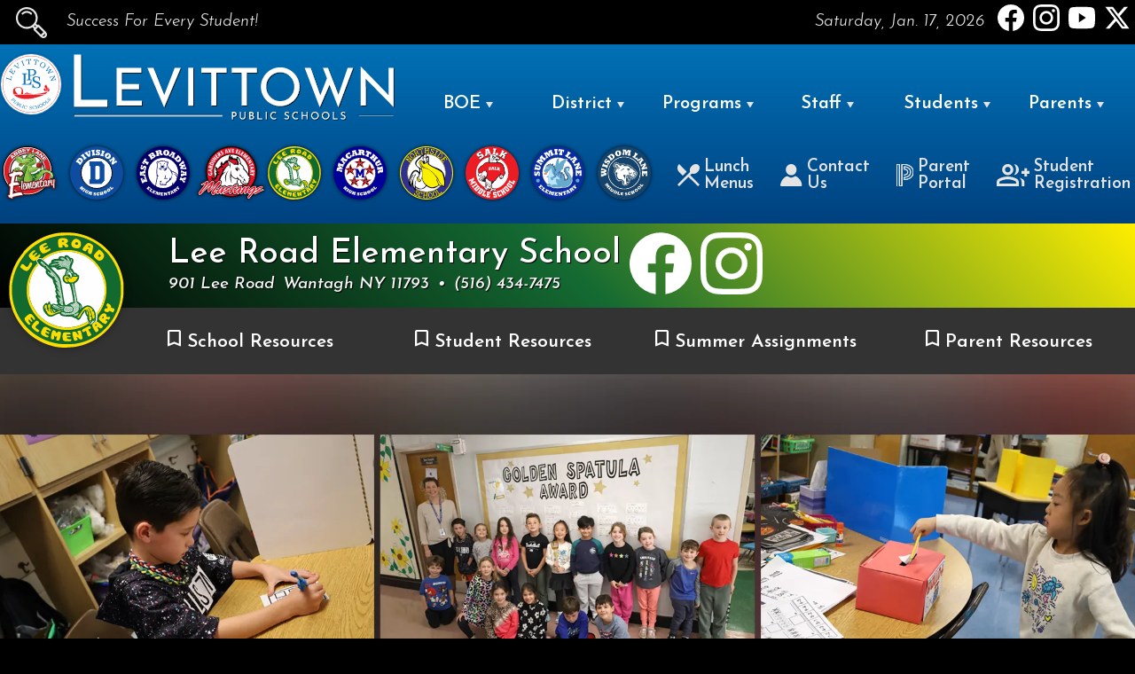

--- FILE ---
content_type: text/html
request_url: https://levittownschools.com/lee/
body_size: 10004
content:
<!DOCTYPE html>
<html lang="en" xml:lang="en" xmlns:math="http://exslt.org/math" xmlns:ms="urn:schemas-microsoft-com:xslt" xmlns:dt="urn:schemas-microsoft-com:datatypes" xmlns:fb="http://ogp.me/ns/fb#" xmlns:g="http://www.google.com" xmlns:fn="http://www.w3.org/2005/xpath-functions">
<head prefix="og: http://ogp.me/ns#">
<META http-equiv="Content-Type" content="text/html">
<meta http-equiv="Content-Type" content="text/html; charset=utf-8">
<meta http-equiv="Cache-Control" content="no-cache, no-store, must-revalidate">
<meta http-equiv="Pragma" content="no-cache">
<meta http-equiv="Expires" content="0">
<meta name="viewport" content="width=device-width, initial-scale=1">
<meta name="fb_title" content="
			Lee Road Elementary School
		">
<meta name="description" content="
			Welcome to Lee Road Elementary School
		"><meta name="copyright" content="Levittown Union Free School District">
<meta name="keywords" content="">
<meta name="author" content="Levittown Union Free School District">
<meta name="owner" content="Levittown Union Free School District">
<meta property="og:locale" content="en_US">
<meta property="og:title" content="
			Lee Road Elementary School
		">
<meta property="og:author" content="Levittown Union Free School District">
<meta property="og:image" content="http://www.levittownschools.com/images/logo-rss.jpg">
<meta property="og:url" content="http://levittownschools.com/lee/index.asp">
<meta property="og:type" content="article">
<title>Levittown Public Schools: 
			Lee Road Elementary School
		</title>
<link rel="shortcut icon" type="image/x-icon" href="/favicon.ico">
<link rel="stylesheet" href="/css/responsive-stylesheet2-mini.css?v=41" media="screen" onload="this.media='screen'; this.onload=null;">
</head>
<body>
<div id="bypassBlocks" role="complementary" aria-label="Bypass Block">
<h1>LEVITTOWN </h1>
<h2>PUBLIC SCHOOLS</h2><a id="skiplink" href="#content" alt="skip to main content" aria-label="skip to main content">skip to main content...</a></div>
<div id="unsupported-browser-message" style="display: none;">For the best experience, please consider using the newest versions of Chrome, Firefox, Safari, or Microsoft Edge.</div><header style="" id="header" role="banner" aria-label="site header" itemscope="" itemtype="http://schema.org/SiteNavigationElement"><div id="print-header"><img src="/images/lps-print-header.svg?v=2" alt="Levittown Public Schools"></div>
<div id="black-bar">
<div id="black-bar-content">
<div id="header-search"><img src="/images/magnifying-glass-white.svg" width="35" height="35" alt="Search" loading="lazy"><div>
<form name="search" action="/search/"><label for="terms-mobile">Terms</label><input type="text" title="Search!" id="terms-mobile" name="q" value=""><input type="submit" value="submit" style="visibility: hidden;"></form>
</div>
</div>
<div id="header-tagline">
                                    Success For Every Student!
                                </div>
<div id="header-date">
<div>Saturday, Jan. 17, 2026</div>
</div>
<div id="header-social-media-icons"><a href="https://www.facebook.com/LevittownPS/" target="_fb"><img src="/images/social_media/fb-icon-white.svg" height="30" width="30" alt="follow Levittown Public Schools on facebook" loading="lazy"></a><a href="https://www.instagram.com/levittownpublicschools/" target="ig"><img src="/images/social_media/ig-icon-white.svg" height="30" width="30" alt="follow Levittown Public Schools on instagram" loading="lazy"></a><a href="https://www.youtube.com/c/LevittownPublicSchools" target="_yt"><img src="/images/social_media/yt-icon-white.svg" height="30" width="30" alt="follow Levittown Public Schools on YouTube" loading="lazy"></a><a href="https://twitter.com/Levittown_PS" target="_tw"><img src="/images/social_media/x-icon-white.svg" height="30" width="30" alt="follow Levittown Public Schools on twitter" loading="lazy"></a></div>
</div>
</div>
<div id="blue-bar">
<div id="blue-bar-content">
<div id="header-lps-logo"><a href="/" class="home-link" title="Home"><img src="/images/schools/logos/lps.svg" alt="Levittown Public Schools Logo" width="70" height="70" loading="lazy"></a></div>
<div id="levittown-public-schools" style="flex-grow: 1;"><a href="/" class="home-link" title="Home"><img src="/images/levittown-public-schools.svg" style="" alt="Levittown Public Schools Logo" width="376" height="90" loading="lazy"></a></div>
<div id="mobile-search"><img src="/images/magnifying-glass-white.svg" width="48" height="48" alt="Search"><div>
<form name="search" action="/search/"><label for="terms-mobile">Terms</label><input type="text" title="Search!" id="terms-mobile" name="q" value=""><imput type="submit" value="submit" style="visibility: hidden;"></imput></form>
</div>
</div>
<div id="hamburger-placeholder">
<div id="hamburger">
<div class="line"></div>
<div class="line"></div>
<div class="line"></div>
</div>
</div><nav style="" id="main-nav" aria-label="primary navigation" summary="main navigation" itemscope="" itemtype="http://schema.org/SiteNavigationElement"><ul>
<li itemprop="name">
                                           Schools
                                            <ul>
<li class="main-nav-schools-abbey"><a href="/abbey/">
                                                        Abbey Lane
                                                        <img src="/images/schools/logos/abbey.svg?v=2" title="Abbey Lane" alt="Abbey Lane Logo" loading="lazy"></a></li>
<li class="main-nav-schools-division"><a href="/division/">
                                                        Division Ave.
                                                        <img src="/images/schools/logos/division.svg?v=3" title="Divsion Ave" alt="Divsion Ave. Logo" loading="lazy"></a></li>
<li><a href="/eastbroadway/">
                                                        East Broadway
                                                        <img src="/images/schools/logos/eastbroadway.svg?v=2" title="East Broadway" alt="East Broadway Logo" loading="lazy"></a></li>
<li><a href="/gardiners/">
                                                        Gardiners Ave.
                                                        <img src="/images/schools/logos/gardiners.svg" title="Gardiners Ave." alt="Gardiners Ave. Logo" loading="lazy"></a></li>
<li><a href="/lee/">
                                                        Lee Road
                                                        <img src="/images/schools/logos/leeroad.svg" title="Lee Road" alt="Lee Road Logo" loading="lazy"></a></li>
<li><a href="/macarthur/">
                                                        MacArthur
                                                        <img src="/images/schools/logos/macarthur.svg?v=3" title="MacArthur" alt="MacArthur Logo" loading="lazy"></a></li>
<li><a href="/northside/">
                                                        Northside
                                                        <img src="/images/schools/logos/northside.svg" title="Northside" alt="Northside Logo" loading="lazy"></a></li>
<li><a href="/salk/">
                                                        Salk
                                                        <img src="/images/schools/logos/salk.svg" title="Salk" alt="Salk Logo" loading="lazy"></a></li>
<li><a href="/summit/">
                                                        Summit Lane
                                                        <img src="/images/schools/logos/summit.svg" title="Summit Lane" alt="Summit Lane Logo" loading="lazy"></a></li>
<li><a href="/wisdom/">
                                                        Wisdom Lane
                                                        <img src="/images/schools/logos/wisdom.svg" title="Wisdom Lane" alt="Wisdom Lane Logo" loading="lazy"></a></li>
</ul>
</li>
<li itemprop="name">
                                            BOE <img src="/images/nav-arrow.svg" alt="navigation arrow"><ul>
<li><a href="/boe">B.O.E. Homepage</a></li>
<li><a href="/boe/bios">Board Bios</a></li>
<li><a href="https://go.boarddocs.com/ny/levittown/Board.nsf/Public" target="board-docs">Meeting Packets, Agendas, and Minutes</a></li>
<li><a href="/boe/policies">Board Policies</a></li>
<li><a href="/boe/budget">Budget Information</a></li>
<li><a href="/boe/voter-info">
                                                        Registration and <br> Voter Info.
                                                    </a></li>
<li><a href="/boe/candidate-packet">
                                                       Candidate Packets
                                                    </a></li>
</ul>
</li>
<li itemprop="name">
                                            District <img src="/images/nav-arrow.svg" alt="navigation arrow"><ul>
<li><a href="/departments/">
                                                        Departments
                                                    </a></li>
<li><a href="/district/Superintendent">
                                                        Superintendent
                                                    </a></li>
<li><a href="/district/central-administration/">
                                                        Central Administration
                                                    </a></li>
<li><a href="/district/directors/">
                                                       Directors &amp; Supervisors
                                                    </a></li>
<li><a data-fancybox="calendars" class="calendars" data-src="#calendars">
                                                        District Calendars
                                                    </a></li>
<li><a href="/district/calendar/2026-2027 Levittown Public Schools Approved Calendar Dates.pdf#page=1&amp;navpanes=0&amp;view=FitH" target="_new">
                                                        2026-2027 <br>Instructional Calendar
                                                    </a></li>
<li><a href="/district/calendar/2025-2026 Levittown Public Schools Approved Calendar Dates.pdf#page=1&amp;navpanes=0&amp;view=FitH" target="_new">
                                                        2025-2026 <br>Instructional Calendar
                                                    </a></li>
<li><a href="/district/school_hours/">
                                                        Bell Schedules
                                                    </a></li>
<li><a href="/news/">
                                                        District News
                                                    </a></li>
<li><a href="/district/questions-concerns/">
                                                        Questions or Concerns?
                                                    </a></li>
<li><a class="media_center" href="/media_center/">
                                                        Media Center
                                                    </a></li>
<li><a href="/district/forms/">
                                                        District Forms
                                                    </a></li>
<li><a href="/departments/administrative/hr/">
                                                        Employment Opportunities
                                                    </a></li>
<li><a href="/departments/administrative/computer/ed-law-2-d/">
                                                        Data Privacy
                                                    </a></li>
<li><a href="/district">
                                                        More District Resources
                                                    </a></li>
</ul>
</li>
<li itemprop="name">
                                            Programs <img src="/images/nav-arrow.svg" alt="navigation arrow"><ul>
<li><a href="/departments/administrative/instruction/programs/drivers_ed/">
                                                        Driver Education
                                                    </a></li>
<li><a href="/departments/administrative/instruction/programs/lamp/">
                                                        Before School Program
                                                        (LAMP)
                                                    </a></li>
<li><a href="/departments/administrative/instruction/programs/lap/">
                                                        After-School Program
                                                        (LAP)
                                                    </a></li>
<li><a href="/departments/administrative/instruction/programs/adult/">
                                                        Adult Continuing Education
                                                    </a></li>
<li><a href="/departments/administrative/instruction/programs/dance/">
                                                        Dance and Gymnastic Program
                                                    </a></li>
<li><a href="/departments/administrative/instruction/programs/hof/">
                                                        Levittown Hall Of Fame
                                                    </a></li>
<li><a href="/departments/administrative/instruction/programs/summer-programs.asp">
                                                        All Summer Programs!
                                                    </a></li>
<li><a href="/departments/administrative/instruction/programs/">
                                                        All Programs
                                                    </a></li>
</ul>
</li>
<li itemprop="name">
                                            Staff <img src="/images/nav-arrow.svg" alt="navigation arrow"><ul>
<li><a href="https://mail.levittownschools.com/owa">
                                                        District E-Mail
                                                    </a></li>
<li><a href="https://www.google.com/a/levittownschools.com/ServiceLogin?continue=https://classroom.google.com">
                                                        Google Classroom
                                                    </a></li>
<li><a href="https://ps.levittownschools.com/teachers/" target="_pt">
                                                        Power Teacher
                                                    </a></li>
<li><a href="https://www.parentsquare.com/signin" target="_clever">
                                                        ParentSquare
                                                    </a></li>
<li><a href="https://clever.com/in/levittown" target="_clever">
                                                        Clever Portal
                                                    </a></li>
<li><a href="https://app.magicschool.ai/auth/signin" target="_msai">
                                                        Magic School AI
                                                    </a></li>
<li><a href="https://www.aesoponline.com/login2.asp" target="_fl">
                                                        Absence Management <br> (Frontline / Aesop)
                                                    </a></li>
<li><a href="https://clever.com/oauth/instant-login?client_id=c7a52c5c9228e8623a71&amp;district_id=55e04fb9cdc40d0100000dee" target="_ir">
                                                        iReady
                                                    </a></li>
<li><a href="https://drive.google.com/drive/folders/0AI4lCBk7shZOUk9PVA" target="_st">
                                                        Staff Tutorials
                                                    </a></li>
<li><a href="https://login.frontlineeducation.com/login?signin=b81ab2810232f76796b420c3cffb28ec&amp;productId=pd&amp;clientId=pd#/login" target="_mlp">
                                                        MyLearningPlan
                                                    </a></li>
<li><a href="https://apps.edvistas.com/stafftrac/" target="_st">
                                                        StaffTrac
                                                    </a></li>
<li><a href="https://app.schoolfront.com/" target="_sf">
                                                        SchoolFront
                                                    </a></li>
<li><a href="/resources/staff">
                                                        More Staff Resources
                                                    </a></li>
</ul>
</li>
<li itemprop="name">
                                            Students <img src="/images/nav-arrow.svg" alt="navigation arrow"><ul>
<li><a href="https://www.google.com/a/levittownschools.com/ServiceLogin?continue=https://classroom.google.com">
                                                        Google Classroom
                                                    </a></li>
<li><a href="https://clever.com/in/levittown" target="_clever">
                                                        Clever Portal
                                                    </a></li>
<li><a href="https://www.google.com/a/levittownschools.com/ServiceLogin?continue=https://mail.google.com">
                                                        Students Gmail
                                                    </a></li>
<li><a href="/departments/administrative/instruction/catalog/">
                                                        Academic Course Catalog
                                                    </a></li>
<li><a href="https://ps.levittownschools.com/public/" target="_ps">
                                                        PowerSchool Student Portal
                                                    </a></li>
<li><a href="https://www.mystudentsquare.com/signin" target="_sq">
                                                        StudentSquare
                                                    </a></li>
<li><a href="https://clever.com/oauth/instant-login?client_id=f113a7ebbd008c30f0ee&amp;district_id=55e04fb9cdc40d0100000dee">
                                                        Into Reading
                                                    </a></li>
<li><a href="https://clever.com/oauth/instant-login?client_id=c7a52c5c9228e8623a71&amp;district_id=55e04fb9cdc40d0100000dee" target="_ir">
                                                        iReady
                                                    </a></li>
<li><a href="https://clever.com/oauth/instant-login?client_id=66e04be5a83f858aab41&amp;district_id=55e04fb9cdc40d0100000dee">
                                                        enVision
                                                    </a></li>
<li><a href="/media_center/" class="media_center">
                                                        Media Center
                                                    </a></li>
<li><a href="/resources/student/supply_lists">
                                                        Supply Lists
                                                    </a></li>
<li><a style="background-color: #FCB525; color: black; border-radius: 10px; padding-top: 3px;" href="https://www.p3campus.com/tipform.aspx?ID=3000&amp;HF=1&amp;Logo=0&amp;X=1&amp;H=0" target="_ars">
                                                            SUBMIT A TIP
                                                        </a></li>
<li><a href="/resources/student">
                                                        More Student Resources
                                                    </a></li>
</ul>
</li>
<li itemprop="name">
                                            Parents <img src="/images/nav-arrow.svg" alt="navigation arrow"><ul>
<li><a href="/departments/instructional/athletics/lunch">
                                                        Meal Program Menus
                                                    </a></li>
<li><a href="https://ps.levittownschools.com/public/">
                                                        Parent Portal
                                                    </a></li>
<li><a href="/parentportalnewsletter">
                                                        Parent Portal Newsletter
                                                    </a></li>
<li><a href="/resources/parent/parentsquare/">
                                                        ParentSquare Information
                                                    </a></li>
<li><a href="https://www.parentsquare.com/signin">
                                                        ParentSquare <br> Login
                                                    </a></li>
<li><a href="https://www.teacherreacher.com">
                                                        Teacher Reacher
                                                    </a></li>
<li><a href="https://www.myschoolbucks.com">
                                                        MySchoolBucks
                                                    </a></li>
<li><a href="https://data.nysed.gov/profile.php?instid=800000049713">
                                                        NYSED Parent Dashboard
                                                    </a></li>
<li><a href="/district/pta">
                                                        Levittown Council of PTA's
                                                    </a></li>
<li><a href="/district/septa">
                                                        Levittown SEPTA
                                                    </a></li>
<li><a href="/resources/student/supply_lists">
                                                        Supply Lists
                                                    </a></li>
<li><a href="/departments/administrative/registration/">
                                                        Student Registration
                                                    </a></li>
<li><a href="https://drive.google.com/drive/folders/1aoBIinn8SGsb3fI9mCLM0sYhwHnprZT3" target="_pt">
                                                        Public Tutorials
                                                    </a></li>
<li><a href="/district/forms/">
                                                        District Forms
                                                    </a></li>
<li><a style="background-color: #FCB525; color: black; border-radius: 10px; padding-top: 3px;" href="https://www.p3campus.com/tipform.aspx?ID=3000&amp;HF=1&amp;Logo=0&amp;X=1&amp;H=0" target="_ars">
                                                            SUBMIT A TIP
                                                        </a></li>
<li><a href="/resources/parent">
                                                        More Parent Resources
                                                    </a></li>
</ul>
</li>
<li itemprop="name"><a href="/district/forms/contact/">Contact The District</a></li>
<li itemprop="name"><a style="background-color: #FCB525; color: black; border-radius: 10px; padding: 8px; padding-top: 10px;" href="https://www.p3campus.com/tipform.aspx?ID=3000&amp;HF=1&amp;Logo=0&amp;X=1&amp;H=0" target="_ars">
                                                    SUBMIT A TIP
                                                </a></li>
</ul></nav></div>
<div id="blue-bar-content"><nav style="" id="school-nav" aria-label="schools" summary="school navigation" itemscope="" itemtype="http://schema.org/SiteNavigationElement"><ul>
<li><a href="/abbey/"><img id="abbey-logo" src="/images/schools/logos/abbey.svg?v=2" title="Abbey Lane" alt="Abbey Lane" loading="lazy">
                                                ABBEY
                                            </a></li>
<li><a href="/division/"><img id="division-logo" src="/images/schools/logos/division.svg?v=3" title="Division Ave." alt="Division Ave." loading="lazy">
                                                DIVISION
                                            </a></li>
<li><a href="/eastbroadway/"><img id="east-broadway-logo" src="/images/schools/logos/eastbroadway.svg?v=2" title="East Broadway" alt="East Broadway" loading="lazy">
                                                EAST BROADWAY
                                            </a></li>
<li><a href="/gardiners/"><img id="gardiners-logo" src="/images/schools/logos/gardiners.svg" title="Gardiners Ave." alt="Gardiners Ave." loading="lazy">
                                                GARDINERS
                                            </a></li>
<li><a href="/lee/"><img id="lee-road-logo" src="/images/schools/logos/leeroad.svg" title="Lee Road" alt="Lee Road" loading="lazy">
                                                LEE ROAD
                                            </a></li>
<li><a href="/macarthur/"><img id="macarthur-logo" src="/images/schools/logos/macarthur.svg?v=3" title="MacArthur" alt="MacArthur" loading="lazy">
                                                MACARTHUR
                                            </a></li>
<li><a href="/northside/"><img id="northside-logo" src="/images/schools/logos/northside.svg" title="Northside" alt="Northside" loading="lazy">
                                                NORTHSIDE
                                            </a></li>
<li><a href="/salk/"><img id="salk-logo" src="/images/schools/logos/salk.svg" title="Salk" alt="Salk" loading="lazy">
                                                SALK
                                            </a></li>
<li><a href="/summit/"><img id="summit-logo" src="/images/schools/logos/summit.svg" title="Summit Lane" alt="Summit Lane" loading="lazy">
                                                SUMMIT
                                            </a></li>
<li><a href="/wisdom/"><img id="wisdom-logo" src="/images/schools/logos/wisdom.svg" title="Wisdom Lane" alt="Wisdom Lane" loading="lazy">
                                                WISDOM
                                            </a></li>
</ul></nav><div id="header-quick-links">
<div class="quick-link-lunch-menu"><a href="/departments/instructional/athletics/lunch"><img src="/images/icon-lunch-menus.svg" alt="lunch menus icon">
                                            Lunch Menus
                                        </a></div>
<div class="quick-link-contact"><a href="/district/forms/contact/"><img src="/images/icon-contact.svg" alt="lunch menus icon">
                                            Contact Us
                                        </a></div>
<div class="quick-link-parent-portal"><a href="https://ps.levittownschools.com/public/" target="_pp"><img src="/images/icon-parent-portal.svg" alt="lunch menus icon">
                                            Parent Portal
                                        </a></div>
<div class="quick-link-student-reg"><a href="/departments/administrative/registration/" target="_enroll"><img src="/images/icon-student-registration.svg" alt="lunch menus icon">
                                            Student Registration
                                        </a></div>
</div>
</div>
</div>
<div id="date-bar">
<div>Saturday, Jan. 17, 2026</div>
</div></header><div id="content" role="main"><a name="content" alt="page content"></a><div class="school-homepage-banner lee">
<div class="school-homepage-banner-content">
<div class="school-homepage-banner-school-logo"><a href="/lee/"><img src="/images/schools/logos/leeroad.svg" alt="School Logo" loading="lazy"></a></div>
<div class="school-homepage-banner-school-name">Lee Road Elementary School<div class="school-homepage-banner-school-address">
<div>
			901 Lee Road
		</div>
<div>
			Wantagh
		
			NY
		
			11793
		</div>
<div class="delimiter">&#8226</div>
<div>
		(516) 434-7475
	</div>
</div>
</div>
<div class="school-merrit-badges-social-media-placeholder-desktop"><a href="https://www.facebook.com/LeeRdES" target="_fb" title="Follow Lee Road Elementary School on Facebook!"><img src="/images/social_media/fb-icon-white.svg" alt="Follow Lee Road Elementary School on Facebook!" loading="lazy"></a><a href="https://www.instagram.com/leeroad_es" target="_insta" title="Follow Lee Road Elementary School on Instagram!"><img src="/images/social_media/ig-icon-white.svg" alt="Follow Lee Road Elementary School on Instagram!" loading="lazy"></a></div>
</div>
</div>
<div class="school-merrit-badges-social-media-placeholder-mobile"><a href="https://www.facebook.com/LeeRdES" target="_fb" title="Follow Lee Road Elementary School on Facebook!"><img src="/images/social_media/fb-icon-white.svg" alt="Follow Lee Road Elementary School on Facebook!" loading="lazy"></a><a href="https://www.instagram.com/leeroad_es" target="_insta" title="Follow Lee Road Elementary School on Instagram!"><img src="/images/social_media/ig-icon-white.svg" alt="Follow Lee Road Elementary School on Instagram!" loading="lazy"></a></div><nav id="sub-navigation" role="navigation" aria-label="subnavigation dropdown menu" itemscope="" itemtype="http://schema.org/SiteNavigationElement" summary="sub navigation"><ul>
<li><img src="/images/sub-nav-bookmark.svg" style="width: 15px;" alt="bookmark">
			School Resources
			<ul>
<li><a href="/lee/overview" title="">
						Lee Road Overview
					</a></li>
<li><a href="/lee/staff/" title="">
						Faculty and Staff
					</a></li>
<li><a href="/lee/message/" title="">
						A Message From The Principal
					</a></li>
<li><a href="http://www.calendarwiz.com/calendars/calendar.php?crd=levittown&amp;cid%5B%5D=95409" target="http://www.calendarwiz.com/calendars/calendar.php?crd=levittown&amp;cid%5B%5D=95409" title="">
						Lee Road Calendar of Events
					</a></li>
<li><a href="/lee/Lee Road Monthly in School Media Display.pdf?v=2026011706#page=1&amp;navpanes=0&amp;view=FitH" target="_pdf" title="">
						Lee Road Media Display (January)
					</a></li>
<li><a href="/lee/programs/" title="">
						Special Areas and Programs
					</a></li>
<li><a href="/lee/Lee Road School Supply Lists.pdf?v=2026011706#page=1&amp;navpanes=0&amp;view=FitH" target="_pdf" title="">
						Lee Road School Supply List
						<br>
						(2025-2026)
					</a></li>
<li><a href="/lee/news/" title="">
						School News
					</a></li>
<li><a href="/media_center/?channel=8" class="media_center" title="">
						School Videos
					</a></li>
<li><a href="/lee/R.I.S.E. and Shine Character Education Program.pdf?v=2026011706#page=1&amp;navpanes=0&amp;view=FitH" target="_pdf" title="">
						R.I.S.E. &amp; Shine Character Education Program
					</a></li>
<li><a href="/district/school_hours/" title="">
						Bell Schedule and Delayed Opening Schedule
					</a></li>
</ul>
</li>
<li><img src="/images/sub-nav-bookmark.svg" style="width: 15px;" alt="bookmark">
			Student Resources
			<ul>
<li><a href="https://library.levittownschools.com/common/welcome.jsp?site=105" target="https://library.levittownschools.com/common/welcome.jsp?site=105" title="">
						Lee Road Library
						<br>
						Follett Destiny
					</a></li>
<li><a href="https://auth.grolier.com/cgi-bin/go_up_login?formu=137018a&amp;formp=bk&amp;link=bkflix.grolier.com" target="https://auth.grolier.com/cgi-bin/go_up_login?formu=137018a&amp;formp=bk&amp;link=bkflix.grolier.com" title="">
						BookFlix
					</a></li>
<li><a href="/lee/student-resources/Lee Road Math Resources For Kids.pdf?v=2026011706#page=1&amp;navpanes=0&amp;view=FitH" target="_pdf" title="">
						Math Resources For Kids!
					</a></li>
<li><a href="/lee/student-resources/Lee Road ELA Resources.pdf?v=2026011706#page=1&amp;navpanes=0&amp;view=FitH" target="_pdf" title="">
						ELA Resources
					</a></li>
<li><a href="/lee/student-resources/vocabulary/Lee Road Kindergarten Vocabulary List.pdf?v=2026011706#page=1&amp;navpanes=0&amp;view=FitH" target="_pdf" title="">
						Kindergarten
						<br>
						Vocabulary List
					</a></li>
<li><a href="/lee/student-resources/vocabulary/Lee Road 1st Grade Vocabulary List.pdf?v=2026011706#page=1&amp;navpanes=0&amp;view=FitH" target="_pdf" title="">
						1st Grade
						<br>
						Vocabulary List
					</a></li>
<li><a href="/lee/student-resources/vocabulary/Lee Road 2nd Grade Vocabulary List.pdf?v=2026011706#page=1&amp;navpanes=0&amp;view=FitH" target="_pdf" title="">
						2nd Grade
						<br>
						Vocabulary List
					</a></li>
<li><a href="/lee/student-resources/vocabulary/Lee Road 3rd Grade Vocabulary List.pdf?v=2026011706#page=1&amp;navpanes=0&amp;view=FitH" target="_pdf" title="">
						3rd Grade
						<br>
						Vocabulary List
					</a></li>
<li><a href="/lee/student-resources/vocabulary/Lee Road 4th Grade Vocabulary List.pdf?v=2026011706#page=1&amp;navpanes=0&amp;view=FitH" target="_pdf" title="">
						4th Grade
						<br>
						Vocabulary List
					</a></li>
<li><a href="/lee/student-resources/vocabulary/Lee Road 5th Grade Vocabulary List.pdf?v=2026011706#page=1&amp;navpanes=0&amp;view=FitH" target="_pdf" title="">
						5th Grade
						<br>
						Vocabulary List
					</a></li>
</ul>
</li>
<li><img src="/images/sub-nav-bookmark.svg" style="width: 15px;" alt="bookmark">
			Summer Assignments
			<ul>
<li>Check back soon...</li>
</ul>
</li>
<li><img src="/images/sub-nav-bookmark.svg" style="width: 15px;" alt="bookmark">
			Parent Resources
			<ul>
<li><a href="/lee/pta/" title="">
						Parent Teachers Association
					</a></li>
<li><a class="media_center" href="/media_center/?MediaID=990DFFF7-38A3-72D2-C65A-B3831DB32EEA" title="">
						Google Classroom Parent Workshop
					</a></li>
<li><a href="/resources/student/Elementary Level Homework Guidelines.pdf?v=2026011706#page=1&amp;navpanes=0&amp;view=FitH" target="_pdf" title="">
						Elementary Homework Guidelines
					</a></li>
<li><a href="/resources/parent/Parents Guide to Student Success.pdf?v=2026011706#page=1&amp;navpanes=0&amp;view=FitH" target="_pdf" title="">
						Parents' Guide to Student Success
					</a></li>
<li><a href="/departments/administrative/instruction/Elementary%20Report%20Card%20Handbook%20For%20Grades%20k-5.pdf?v=2026011706#page=1&amp;navpanes=0&amp;view=FitH" target="_pdf" title="">
						Elementary Report Card Handbook For Grades K-5
					</a></li>
<li><a href="/lee/parent-resources/Lee Road Instructional Support Services.pdf?v=2026011706#page=1&amp;navpanes=0&amp;view=FitH" target="_pdf" title="">
						Lee Road Instructional Support Services
					</a></li>
<li><a href="/lee/parent-resources/Lee Road LEADD Parent Tips.pdf?v=2026011706#page=1&amp;navpanes=0&amp;view=FitH" target="_pdf" title="">
						Lee Road LEADD Parent Tips
					</a></li>
<li><a href="/lee/parent-resources/Lee Road Helping Children Learn.pdf?v=2026011706#page=1&amp;navpanes=0&amp;view=FitH" target="_pdf" title="">
						Helping Children Learn
					</a></li>
<li><a href="/lee/parent-resources/365 TV-Free Activities.pdf?v=2026011706#page=1&amp;navpanes=0&amp;view=FitH" target="_pdf" title="">
						365 TV-Free Activities
					</a></li>
<li><a href="/lee/parent-resources/Standardized Test Secrets.pdf?v=2026011706#page=1&amp;navpanes=0&amp;view=FitH" target="_pdf" title="">
						Standardized Test Secrets
					</a></li>
</ul>
</li>
</ul></nav><a href="/news/story.asp?xml=2025-12-16_lee_road_students_exercise_their_right_to_vote.xml" title="Lee Road Students Exercise Their Right To Vote" class="homepage-banner-article mobile" style="background-image: url('/news/2025-12-16_lee_road_students_exercise_their_right_to_vote_files/image004.webp');"></a><a href="/news/story.asp?xml=2025-12-16_lee_road_students_exercise_their_right_to_vote.xml" title="Lee Road Students Exercise Their Right To Vote" class="homepage-banner-article desktop" style="background-image: url('/news/2025-12-16_lee_road_students_exercise_their_right_to_vote_files/image004.webp'); "><div class="homepage-banner-article-title">Lee Road Students Exercise Their Right To Vote</div></a><div class="homepage-resources-placeholder">
<div class="homepage-resources">
<ul>
<li><a href="/lee/Lee Road Monthly in School Media Display.pdf?v=2026011706#page=1&amp;navpanes=0&amp;view=FitH" target="_pdf" title="">
						Lee Road Media Display (January)
					</a></li>
<li><a href="/lee/Lee Road School Supply Lists.pdf?v=2026011706#page=1&amp;navpanes=0&amp;view=FitH" target="_pdf" title="">
						2025-2026 School Supply Lists
					</a></li>
<li><a href="/lee/message" title="">
						A Message From the Principal
					</a></li>
<li><a href="/lee/overview" title="">
						Lee Road Overview
					</a></li>
</ul>
</div>
</div>
<div class="school-homepage-middle-area-container">
<div class="school-homepage-calendarwiz">
<div class="calendar-wiz-calendar">
<div class="calendarwiz-header"><img src="/images/icon-calendar.svg" loading="lazy" alt="Calendar icon" title="Calendar icon">
					Upcoming Events
				</div>
<div class="calendarwiz-body"><script type="text/javascript" src="https://www.calendarwiz.com/calendars/ucfeeder.php?crd=levittown&amp;theme=Lee"></script><a class="calendarwiz-viewall" href="https://www.calendarwiz.com/calendars/calendar.php?crd=levittown&amp;cid%5B%5D=95409" target="_cw" title="">
						View All Events
					</a></div>
</div>
</div>
<div class="school-homepage-middle-area-right">
<div><a class="media_center" href="/media_center/?MediaID=84D1307A-69AD-6C97-F843-9E585E3650C5" style="position:relative;" title=""><div style="position: absolute; padding: 10px; color: white; bottom:0; width: 100%; font-size: 1em;">
						Part 1: Tuesday Crew
					</div><img src="/images/media_center/le-announcements.webp" loading="lazy" alt="The Lee Road Roadrunner Report (Tuesdays) Banner" title="The Lee Road Roadrunner Report (Tuesdays) Banner"></a></div>
<div><a class="media_center" href="/media_center/?MediaID=71438328-561E-5918-F4C5-9BC9A2E4E187" style="position:relative;" title=""><div style="position: absolute; padding: 10px; color: white; bottom:0; width: 100%; font-size: 1em;">
						Part 2: Thursday Crew
					</div><img src="/images/media_center/le-announcements.webp" loading="lazy" alt="The Lee Road Roadrunner Report (Tuesdays) Banner" title="The Lee Road Roadrunner Report (Tuesdays) Banner"></a></div>
<div><a href="/lee/Lee Road Monthly in School Media Display.pdf?v=2026011706#page=1&amp;navpanes=0&amp;view=FitH" target="_pdf" title=""><img src="index_files/monthly-media-display-banner.webp" loading="lazy" alt="Lee Road Monlthly Media Display" title="Lee Road Monlthly Media Display"></a></div>
</div>
</div>
<div class="homepage-school-news-ribbon">
<div class="homepage-school-news-ribbon-content">
<h2>School News</h2>
<div class="homepage-school-news-ribbon-items">
<div class="homepage-school-news-ribbon-item"><a href="/news/story.asp?xml=2025-11-19_lee_road_students_explore_the_engineering_and_design_process.xml"><img src="/news/2025-11-19_lee_road_students_explore_the_engineering_and_design_process_files/image001.webp" alt="Lee Road Students Explore The Engineering and Design Process" title="Lee Road Students Explore The Engineering and Design Process" style="width: 100%"><br><div class="homepage-school-news-ribbon-item-title">Lee Road Students Explore The Engineering and Design Process</div>
<div class="homepage-school-news-ribbon-item-date">Nov 19, 2025</div></a></div>
<div class="homepage-school-news-ribbon-item"><a href="/news/story.asp?xml=2025-10-23_poems_pose_the_question_who_am_i_at_lee_road_school.xml"><img src="/news/2025-10-23_poems_pose_the_question_who_am_i_at_lee_road_school_files/image001.webp" alt="Poems Pose The Question &quot;Who am I?&quot;&quot; at Lee Road School" title="Poems Pose The Question &quot;Who am I?&quot;&quot; at Lee Road School" style="width: 100%"><br><div class="homepage-school-news-ribbon-item-title">Poems Pose The Question "Who am I?"" at Lee Road School</div>
<div class="homepage-school-news-ribbon-item-date">Oct 23, 2025</div></a></div>
<div class="homepage-school-news-ribbon-item"><a href="/news/story.asp?xml=2025-10-21_october_is_fire_prevention_month.xml"><img src="/news/2025-10-21_october_is_fire_prevention_month_files/image000.webp" alt="October Is Fire Prevention Month!" title="October Is Fire Prevention Month!" style="width: 100%"><br><div class="homepage-school-news-ribbon-item-title">October Is Fire Prevention Month!</div>
<div class="homepage-school-news-ribbon-item-date">Oct 21, 2025</div></a></div>
<div class="homepage-school-news-ribbon-item"><a href="/news/story.asp?xml=2025-09-19_lee_road_makes_its_mark_for_dot_day.xml"><img src="/news/2025-09-19_lee_road_makes_its_mark_for_dot_day_files/image001.webp" alt="Lee Road Makes Its Mark For Dot Day" title="Lee Road Makes Its Mark For Dot Day" style="width: 100%"><br><div class="homepage-school-news-ribbon-item-title">Lee Road Makes Its Mark For Dot Day</div>
<div class="homepage-school-news-ribbon-item-date">Sep 19, 2025</div></a></div>
</div>
</div>
</div>
<div class="flexpage-placeholder">
<div class="page-body-middle-column">
<div class="page-content"></div>
</div>
</div>
</div><footer id="footer" aria-label="footer"><div id="footer-content" style="">
<div class="footer-district-name" style="">Levittown Public Schools<br><em>#SuccessAtLPS</em></div>
<div class="footer-phone-loc">
<div style="width: 30px; border: 0px solid red;"><img class="icon-location" src="/images/icon-location.svg" alt="location icon" width="25" height="25"></div>
<div style="width: 180px; border: 0px solid red;">
                                    150 Abbey Lane<br>Levittown NY 11756
                                </div>
</div>
<div class="footer-phone-loc">
<div style="width: 30px; border: 0px solid red; height: 45px;"><img class="icon-phone" src="/images/icon-phone.svg" alt="phone icon" width="25" height="25"></div>
<div style="width: 150px; border: 0px solid red; height: 45px;"><a href="tel: 1 (516) 434-7000" style="padding:1px;">1 (516) 434-7000</a></div>
</div>
<div class="footer-disclaimer" style="flex-grow: 1;">
<div><a href="/district/disclaimer">Disclaimer</a></div>
<div class="footer-delimiter">|</div>
<div><a href="/district/wcag-compliance">WCAG 2.1 Compliance </a></div>
<div class="footer-delimiter">|</div>
<div><a href="/departments/administrative/hr/equal_opportunity"> Notice of Non-Discrimination</a></div>
</div>
</div>
<div id="footer-boilerplate" style="background-color: #000000;">
                            Contents &#169;2026 Levittown Public Schools
                        </div></footer><div id="calendars" role="complementary" aria-label="Calendars">
<h3>Levittown Public Schools Calendars</h3>
<ul>
<li><a href="https://www.calendarwiz.com/calendars/calendar.php?crd=levittown&amp;cid%5B%5D=all" target="_new"><img src="/images/schools/logos/lps.svg" alt="Levittown Public Schools Logo" loading="lazy"><br>
                                District Calendar <br>(Up-To-Date)
                            </a></li>
<li><a href="javascript:confirmCalendar('2025-2026');"><img src="/district/calendar/calendar-thumb.jpg?v=2025-2026" alt="Calendar Cover Image" loading="lazy" style="border: 3px solid rgb(224, 224, 224)"><br>
                                District Calendar <br>(Mailed in August)
                            </a></li>
</ul>
<ul>
<li><a href="https://www.calendarwiz.com/calendars/calendar.php?crd=levittown&amp;cid%5B%5D=95401" target="_new"><img src="/images/schools/logos/abbey.svg?v=2" title="Abbey Lane Calendar" alt="Abbey Lane Calendar" loading="lazy"><br></a></li>
<li><a href="https://www.calendarwiz.com/calendars/calendar.php?crd=levittown&amp;cid%5B%5D=94115" target="_new"><img src="/images/schools/logos/division.svg?v=3" title="Division Ave. Calendar" alt="Division Ave. Calendar" loading="lazy"><br></a></li>
<li><a href="https://www.calendarwiz.com/calendars/calendar.php?crd=levittown&amp;cid%5B%5D=95402" target="_new"><img src="/images/schools/logos/eastbroadway.svg?v=2" title="East Broadway Calendar" alt="East Broadway Calendar" loading="lazy"><br></a></li>
<li><a href="https://www.calendarwiz.com/calendars/calendar.php?crd=levittown&amp;cid%5B%5D=95406" target="_new"><img src="/images/schools/logos/gardiners.svg" title="Gardiners Ave. Calendar" alt="Gardiners Ave. Calendar" loading="lazy"><br></a></li>
<li><a href="https://www.calendarwiz.com/calendars/calendar.php?crd=levittown&amp;cid%5B%5D=95409" target="_new"><img src="/images/schools/logos/leeroad.svg" title="Lee Road Calendar" alt="Lee Road Calendar" loading="lazy"><br></a></li>
<li><a href="https://www.calendarwiz.com/calendars/calendar.php?crd=levittown&amp;cid%5B%5D=95410" target="_new"><img src="/images/schools/logos/macarthur.svg?v=3" title="MacArthur Calendar" alt="MacArthur Calendar" loading="lazy"><br></a></li>
<li><a href="https://www.calendarwiz.com/calendars/calendar.php?crd=levittown&amp;cid%5B%5D=95411" target="_new"><img src="/images/schools/logos/northside.svg" title="Northside Calendar" alt="Northside Calendar" loading="lazy"><br></a></li>
<li><a href="https://www.calendarwiz.com/calendars/calendar.php?crd=levittown&amp;cid%5B%5D=94114" target="_new"><img src="/images/schools/logos/salk.svg" title="Salk Calendar" alt="Salk Calendar" loading="lazy"><br></a></li>
<li><a href="http://www.calendarwiz.com/calendars/calendar.php?crd=levittown&amp;cid%5B%5D=95412" target="_new"><img src="/images/schools/logos/summit.svg" title="Summit Lane Calendar" alt="Summit Lane Calendar" loading="lazy"><br></a></li>
<li><a href="https://www.calendarwiz.com/calendars/calendar.php?crd=levittown&amp;cid%5B%5D=95413" target="_new"><img src="/images/schools/logos/wisdom.svg" title="Wisdom Calendar" alt="Wisdom Calendar" loading="lazy"><br></a></li>
</ul>
</div><script src="/include/javascripts/jquery.3.6.0.min.js"></script><script src="/include/javascripts/fancybox5.umd.js" defer="true"></script><script src="/include/javaScripts/responsive-javascripts2.js?v=14" defer="true"></script><script src="/include/javaScripts/FormValidators.js?v=9" defer="true"></script><link rel="stylesheet" href="/css/fancybox5.css" onload="this.media='screen'; this.onload=null;">
<link rel="stylesheet" href="/css/responsive-stylesheet-print.css?v=7" media="only print" onload="this.media='print'; this.onload=null;"><script type="text/javascript" src="/include/JavaScripts/SiteImproveUsability.js" defer="true"></script></body>
</html>


--- FILE ---
content_type: text/css
request_url: https://levittownschools.com/css/responsive-stylesheet2-mini.css?v=41
body_size: 12780
content:
@import url(https://fonts.googleapis.com/css2?family=Montserrat&family=Playfair+Display&display=swap);@import url(https://fonts.googleapis.com/css2?family=Josefin+Sans:ital,wght@0,100..600;1,100..600&display=swap);li,p{margin-top:1.1em;margin-bottom:1.1em}h3,h4,h5{display:block}#footer,#header{position:relative;margin:0;width:100vw;vertical-align:top}#footer,#header,.data-table td,td{vertical-align:top}*,.paypalItem{box-sizing:border-box}@keyframes blinker{50%{opacity:0}}:root{--lps-light-blue:#0071b8;--lps-dark-blue:rgb(0, 92, 153);--lightblue-background:#c5e9ff;--shadow-color:rgba(0, 0, 0, 0.199);--standard-box-shadow:0px 0px 5px rgb(202, 202, 202);--line-color:rgba(206, 227, 239, 1);--dark-red:rgb(197, 0, 0)}::-webkit-scrollbar{width:5px}::-webkit-scrollbar-track{background:#fff}::-webkit-scrollbar-thumb{background:#000}::-webkit-scrollbar-thumb:hover{background:grey}*{margin:0;padding:0}body{overflow-x:hidden;font-size:19px;line-height:1.5rem;color:#000;background-color:#000;font-family:'Josefin Sans',Sans-Serif,Arial;font-weight:330;margin:0;padding:0;-webkit-text-size-adjust:none}p{line-height:1.5em}strong{font-weight:600}a,a:link,a:visited{text-decoration:none;color:#005791;font-weight:600;line-height:1.5em;min-height:24px}a:focus,a:hover,a:visited:hover{text-decoration:underline}hr{height:1px;background-color:var(--line-color);border-width:0;margin-top:.5em;margin-bottom:.5em}h3,h4,h5,h6{color:#002942}h1{color:#000;text-align:center}h2{margin:0;font-size:1.3rem;font-weight:700}h3{width:100%;font-size:1.8rem;font-weight:400;text-align:center;margin-top:10px;line-height:1.8rem}h4{width:100%;font-size:1.2em;font-weight:400;margin-top:1em;margin-bottom:1em}h5{width:100%;font-size:1.3rem;font-weight:400}h6{font-size:1em;margin:0;padding:0;display:inline;font-weight:700}td{padding:0}img{border-style:none;margin:0;padding:0}form,form>div{border:0 solid #000}ul{padding-left:0;margin-bottom:1rem;list-style-type:none}legend{color:#000;background-color:transparent;padding-right:5px;font-weight:700}form{margin:10px auto}form>div{margin-bottom:20px}input[type=text],select,textarea{width:100%;font-size:1em;font-family:Montserrat,helvetica,arial,sans-serif;border:1px solid #c5c5c5;border-radius:5px}input[type=text]:focus{background-color:#fffcda;border:2px solid #005c99}.g-recaptcha,input[type=button],input[type=submit]{margin:auto;padding:20px;display:block;color:#fff;background-color:#0071b8;border:2px solid #00588f;border-radius:10px;font-weight:700;letter-spacing:1px;box-shadow:0 0 15px #cacaca;cursor:pointer}.g-recaptcha:hover,input[type=button]:hover,input[type=submit]:hover{background-color:#036800;box-shadow:0 0 15px #fbfd6e}select{color:#fff;background-color:#0054a4}textarea{height:5rem}nav{width:100%;margin-top:0}#unsupported-browser-message{display:none;background-color:#fbff04;text-align:center;padding:20px}#bypassBlocks{height:0;overflow-y:hidden}#skiplink{color:#fff;font-size:.8rem}#header{z-index:99;border:0 solid red}#footer #footer-content .footer-delimiter,#header #black-bar,#header #blue-bar #blue-bar-content #header-lps-logo,#header #blue-bar #blue-bar-content #header-quick-links,#header #blue-bar #blue-bar-content #main-nav #pp-learn-more,#header #blue-bar #blue-bar-content #main-nav>ul>li img,#header #blue-bar #blue-bar-content #mobile-search form label,#header #print-header,#no-twitter-placeholder,#school-nav,.districtNewsItem div,.guidance-block div,.hide-on-mobile,.homepage-banner-article-description,.homepage-banner-article.desktop,.homepage-banner-image-desktop,.homepage-current-resources-right-hand-ad,.homepage-important-message img,.homepage-important-message-delimiter,.homepage-middle-area-right .portrait-of-a-graduate,.page-content .infobox img,.page-tools,.school-fly-over,.school-homepage-banner-school-address .delimiter,.school-merrit-badges-social-media-placeholder-desktop,.show-on-full-site-only,.twitter-feed{display:none}#header #blue-bar{height:70px;background-color:#00417f;color:#fff;border:0 solid red}#header #blue-bar #blue-bar-content{max-width:1600px;margin:auto;display:flex;justify-content:space-between;align-items:center;flex-wrap:nowrap;color:#e4e4e4;-padding:5px;border:0 solid red}#header #blue-bar #blue-bar-content div{border:0 solid red}#header #blue-bar #blue-bar-content a:link,#header #blue-bar #blue-bar-content a:visited{background-color:transparent;color:#e4e4e4}#header #blue-bar #blue-bar-content #levittown-public-schools img{height:auto;width:240px}#header #blue-bar #blue-bar-content #mobile-search{width:60px;display:flex;justify-content:center;align-items:center;cursor:pointer;border:0 solid red}#header #blue-bar #blue-bar-content #mobile-search div{position:absolute;z-index:99;top:70px;left:0;width:100%;height:70px;background-color:#fff;border-bottom:1px solid gray;text-align:center;box-shadow:0 22px 20px rgba(0,0,0,.3);display:none}#header #blue-bar #blue-bar-content #mobile-search form{margin:10px auto auto;width:90%;max-width:1600px;display:flex;justify-content:space-between}#header #blue-bar #blue-bar-content #mobile-search form input[type=text]{height:45px;padding:2px;flex-grow:1}#header #blue-bar #blue-bar-content #hamburger-placeholder{width:40px;display:flex;justify-content:center;align-items:center;margin-right:10px;border:0 solid #000}#header #blue-bar #blue-bar-content #hamburger-placeholder #hamburger{width:30px;height:30px;border:0 solid #000;cursor:pointer}#header #blue-bar #blue-bar-content #hamburger-placeholder #hamburger .line{width:90%;height:5px;background-color:#fff;margin:16% auto 0;border-radius:3px;transition:.2s ease-in}#calendars,#calendars ul,#content{border:0 solid #000}#header #blue-bar #blue-bar-content #hamburger-placeholder #hamburger.menu-x .line:first-of-type{margin:0;transform:translateY(15px) rotate(45deg);transition:.2s ease-in}#header #blue-bar #blue-bar-content #hamburger-placeholder #hamburger.menu-x .line:nth-of-type(2){visibility:hidden}#header #blue-bar #blue-bar-content #hamburger-placeholder #hamburger.menu-x .line:nth-of-type(3){margin:0;transform:translateY(0) rotate(-45deg);transition:.2s ease-in}#header #blue-bar #blue-bar-content #main-nav{position:absolute;z-index:99;top:70px;background-color:#004280;border-top:1px solid #fff;border-bottom:3px solid #004280;display:none}#header #blue-bar #blue-bar-content #main-nav>ul{padding:0;margin:0;width:100%;list-style-type:none}#header #blue-bar #blue-bar-content #main-nav>ul>li{min-height:50px;text-align:left;padding:10px;margin:0;font-weight:700;font-size:22px;cursor:pointer;color:#fff;transition:.05s ease-in;border-bottom:1px solid #fff}#header #blue-bar #blue-bar-content #main-nav>ul>li:first-of-type img,.force-break-on-mobile,.homepage-school-news-ribbon-item:first-of-type,.ps-pp-wdic a{display:block}#header #blue-bar #blue-bar-content #main-nav>ul>li:hover{background-color:#002f5c;text-decoration:underline}#header #blue-bar #blue-bar-content #main-nav>ul>li>ul{display:none;position:absolute;margin:0 0 0 47vw;padding:0;list-style-type:none;background-color:#004280;overflow:scroll;top:0;width:50vw;height:80vh;border-bottom:1px solid #005c99;box-shadow:0 0 3px #000}#header #blue-bar #blue-bar-content #main-nav>ul>li>ul>li{min-height:50px;padding:10px;margin:0;border-bottom:1px solid #f0f0f0;transition:.1s ease-in}#header #blue-bar #blue-bar-content #main-nav>ul>li>ul>li:hover{background-color:#002f5c;transition:.1s ease-in}#header #blue-bar #blue-bar-content #main-nav>ul>li>ul>li>a{display:block;color:#fff;font-size:.96rem;font-weight:400;display:flex;justify-content:space-between;flex-wrap:nowrap}#header #blue-bar #blue-bar-content #main-nav>ul>li>ul>li>a img{max-height:50px}#header #date-bar{background-color:#000;color:#e4e4e4;text-align:center;padding:5px;font-style:italic;font-size:.9em}#content{background-color:#fff;width:100vw;display:table;margin:0 auto auto}#footer{border:0 solid red;background-color:#004280;color:#e4e4e4}#footer a,#footer a:hover,#footer a:visited{color:#e4e4e4}#footer #footer-content{width:100%;padding:20px;max-width:740px;color:#e4e4e4;margin:auto;text-align:center}#footer #footer-content .icon-location,#footer #footer-content .icon-phone{width:20px}#footer #footer-content .footer-phone-loc{padding:10px;text-align:left;margin:auto;display:flex;justify-content:center;border:0 solid red}#footer #footer-content .footer-district-name{padding:10px}#footer #footer-content .footer-disclaimer{font-weight:700;font-size:1em;border:0 solid red}#footer #footer-content .footer-disclaimer div{padding:3px}#footer #footer-boilerplate{background-color:#000;padding:10px;text-align:center;font-style:italic}#calendars{width:100%;max-width:1300px;display:none;text-align:center;margin:0 auto auto;padding:10px}#calendars ul{list-style-type:none;padding:0;margin:20px 0 0;display:flex;flex-wrap:wrap;justify-content:space-around;gap:10px}#calendars ul li{padding:0;font-size:1em}#calendars ul li img{display:block;height:30vw;max-height:200px}#text-levittown-calendars{height:30px;margin-top:5px}#text-public-calendars{height:15px;margin-right:5px}#text-schools-calendars{height:15px;margin-left:5px}.required{color:#c50000;font-weight:700}.homepage-banner-image-mobile{max-width:100vw;margin:0 auto auto;display:block}.homepage-boe-meeting-message,.homepage-important-message,.homepage-top-messages{margin:0 auto;display:table;width:100%;text-align:center}.homepage-important-messages{background-color:#f1f1f1}.homepage-important-message{max-width:1600px;padding:15px;min-height:50px}.homepage-important-message h3,.homepage-important-message h3 a{color:#b00;background-color:transparent}.homepage-important-message div{margin-top:10px}.homepage-boe-meeting-message{max-width:1600px;padding:10px}.homepage-boe-meeting-message h3{color:#d90000;background-color:transparent;font-weight:700;text-align:center}.homepage-top-messages{background-color:#00417f;color:#e4e4e4}.homepage-top-messages a{color:#19d600;background-color:transparent}.homepage-top-messages h3,.homepage-top-messages h3 a{color:#19d600;font-weight:700;background-color:transparent;margin:0}.homepage-top-messages .homepage-top-message{max-width:1600px;margin:auto;padding:20px;border-bottom:1px solid gray}.homepage-banner-article.desktop .homepage-banner-article-title{opacity:0;position:absolute;width:100vw;background-color:rgba(0,0,0,.7);padding:10px;margin:auto;color:#fff;font-size:1.2em;text-align:center;transition:.4s}.homepage-banner-article.desktop:hover .homepage-banner-article-title{opacity:1;transition:.4s}.homepage-resources-placeholder{display:flex;flex-wrap:nowrap;justify-content:space-between;gap:10px;width:100%;max-width:1600px;margin:20px auto;border:0 solid red}.homepage-resources{width:100%;margin:auto}.homepage-resources ul{display:flex;justify-content:space-around;flex-wrap:wrap;margin:0;gap:5px;font-weight:1em;border:0 solid red}.homepage-resources li{display:flex;flex-wrap:wrap;justify-content:space-around;align-items:center;width:49%;height:5.5em;margin:0;text-align:center;background-color:#004280;border:0 solid red;border-radius:10px}.homepage-resources li a{display:flex;flex-wrap:wrap;justify-content:space-around;align-items:center;width:100%;height:100%;background-color:transparent;color:#d4d4d4;font-size:16px;line-height:1.2em;font-style:italic;font-weight:700;padding:20px}.homepage-resources li a .resource-caption{font-size:.7rem}.homepage-resources li:hover{background-color:#2188e9;color:#000;transition:.4s}.homepage-resources li:hover a{background-color:transparent;color:#000}.homepage-middle-area-container{width:100%;max-width:1600px;margin:auto;padding:0;border:0 solid red}.homepage-middle-area-left{width:100%;padding:0 10px 10px}.calendar-wiz-calendar{width:100%;border-radius:10px;background-color:#e7e7e7;padding:10px}.calendar-wiz-calendar .calendarwiz-header{padding:15px;color:#e4e4e4;background-color:#004280;text-align:center;border-top-left-radius:10px;border-top-right-radius:10px;font-size:1.7em}.calendar-wiz-calendar .calendarwiz-header img{width:30px;margin:0;float:none}.calendar-wiz-calendar .calendarwiz-header h2{margin:10px 0 0 10px;font-size:1.6em;line-height:1em;font-weight:300}.calendar-wiz-calendar .calendarwiz-body{background-color:#fff;padding:10px}.calendar-wiz-calendar .calendarwiz-viewall{display:block;margin-top:10px;width:100%;padding:15px;background-color:#004280;color:#e4e4e4;border-radius:10px;text-align:center}.homepage-middle-area-right{width:100%;padding:0 10px}.homepage-middle-area-right .success-at-lps-video img{width:100%;border:15px solid #e4e4e4;border-radius:10px}.ps-pp-wdic{width:70vw;margin:auto;display:none}.ps-pp-wdic a img{width:100%;height:auto;margin:15px}.homepage-banner-article{margin:auto;background-size:cover;background-position:center;background-repeat:no-repeat;text-align:center;padding:0;clear:both;display:block;background-color:#fff}.homepage-banner-article a{display:block;width:100%;height:100%}.homepage-banner-article.mobile{width:100%;height:66vw}.homepage-school-news-ribbon{width:100%;background-color:#004280;text-align:center;color:#e4e4e4;border:0 solid red}.homepage-school-news-ribbon-content{width:100%;max-width:1600px;margin:auto;border:0 solid red}.homepage-school-news-ribbon-content h2{text-align:center;color:#e4e4e4;font-size:2em;font-weight:300;line-height:1em;padding:20px}.homepage-school-news-ribbon-items{width:100%;display:flex;flex-wrap:wrap;justify-content:center}.homepage-school-news-ribbon-item{display:none;width:100%;color:#000;background-color:#fff}.homepage-school-news-ribbon-item-title,.yearly-boe-minutes{margin-bottom:10px}.homepage-school-news-ribbon-item-date{text-transform:uppercase;display:none}.homepage-school-news-ribbon img{display:block;width:100%!important;height:auto!important}.covid-info{background-color:#ffe7e7}.SandboxRoot.env-bp-min .timeline-Tweet-text{font-family:Montserrat,helvetica,arial,sans-serif!important;font-size:1rem!important}.fine-print{font-size:.8em!important;padding:0;margin:0}.school-homepage-banner{background-color:#00417f;color:#fff;width:100vw;margin:auto;height:auto;padding:10px}.school-homepage-banner.abbey{background-color:#000c4e;background-image:linear-gradient(45deg,#000,#dc0017,green)}.school-homepage-banner.division{background-color:#000c4e;background-image:linear-gradient(45deg,#000,#0e4ca0,#6dabe6)}.school-homepage-banner.eastbroadway{background-color:#000c4e;background-image:linear-gradient(45deg,#000,#030168,#003cff)}.school-homepage-banner.gardiners{background-color:#000c4e;background-image:linear-gradient(45deg,#000,red,red)}.school-homepage-banner.lee{background-color:#000c4e;background-image:linear-gradient(45deg,#000,#146a32,#fe0)}.school-homepage-banner.macarthur{background-color:#000c4e;background-image:linear-gradient(45deg,#000,#005,red)}.school-homepage-banner.northside{background-color:#000c4e;background-image:linear-gradient(45deg,#000,#14216a,#fe0)}.school-homepage-banner.salk{background-color:#000c4e;background-image:linear-gradient(45deg,#000,#b70000,red)}.school-homepage-banner.summit{background-color:#000c4e;background-image:linear-gradient(45deg,#000,#415487,#66abcc)}.school-homepage-banner.wisdom{background-color:#000c4e;background-image:linear-gradient(45deg,#000,#306b9c,#306b9c)}.school-homepage-banner a,.school-homepage-banner a:hover{color:#fff;text-decoration:none;width:100%}.school-homepage-banner-content{width:100%;max-width:1600px;margin:auto;display:flex;flex-wrap:nowrap;justify-content:flex-start;text-shadow:1px 1px 1px #000}.school-homepage-banner-school-logo{height:auto;margin-right:10px}.school-homepage-banner-school-logo img{height:auto;width:90px;filter:drop-shadow(0px 0px 5px rgb(0 0 0 / .4))}.school-homepage-banner-school-name{font-size:1.3em;font-weight:500;line-height:1.2em}#sub-navigation>ul>li,.data-table th,.gallery h4,.new,.paypalItem p{font-weight:700}.school-homepage-banner-school-address{font-size:.6em;line-height:1em;font-style:italic;color:#f5f5f5}.school-merrit-badges-social-media-placeholder-mobile{display:flex;flex-wrap:nowrap;justify-content:center;gap:10px;background-color:#333;border-bottom:2px solid #000}.school-merrit-badges-social-media-placeholder-mobile img{height:60px;margin:8px}.salk-character-logos-placeholder{margin-top:15px;border:0 solid red}.salk-character-logos{height:50px}.page-body-middle-column,.school-banner-left{flex-grow:1}#sub-navigation{background-color:#333;width:100vw;margin:auto}#sub-navigation>ul{padding:0;margin:0;width:100%;max-width:1600px}#sub-navigation>ul>li{display:block;min-height:50px;text-align:center;padding:10px 0;margin:0;border-bottom:2px solid #000;color:#fff;font-size:1.4rem;cursor:pointer}#sub-navigation.district-subnav>ul>li>ul{-top:60px}#sub-navigation>ul>li>ul{display:none;z-index:+1;list-style-type:none;padding:0;margin:15px 0 0;width:100%;border-bottom:10px solid #000}#sub-navigation>ul>li>ul>li{margin:0;min-height:55px;display:flex;justify-content:space-around;align-items:center;flex-wrap:wrap;font-size:1.2rem;font-weight:400;border-top:1px solid #565656;background-color:#333}#sub-navigation>ul>li>ul>li:hover{background-color:#4b4b4b}#sub-navigation>ul>li>ul>li>a{color:#b0b0b0;padding:10px;display:block;font-weight:400}#sub-navigation>ul>li>ul>li>a:hover{color:#fff}.school-homepage-middle-area-container{display:flex;flex-wrap:wrap;justify-content:space-between;width:100%;max-width:1600px;margin:auto auto 10px;padding:0;border:0 solid red}.article-gallery-infobox .main-photo,.gallery,.library-databases,.library-databases .image-placeholder img,.page-banner,.school-homepage-calendarwiz,.school-homepage-news-items-more-school-news{width:100%}.school-homepage-middle-area-right,.school-homepage-news-item img{width:100vw}.school-homepage-middle-area-right div{width:100%;margin-bottom:5px}.school-homepage-middle-area-right div img{width:100%;height:auto;display:block;border-radius:10px}.flexpage-placeholder{width:100%;display:flex;flex-wrap:wrap}.page-content{width:100%;display:flex;justify-content:space-around;flex-wrap:wrap;padding:0 5px;text-align:center;border:0 solid red}.page-content h3{width:100%;display:block;margin-top:20px;margin-bottom:00px;border:0 solid red}.page-content a{-padding:1px}.page-author,.page-published-date,.page-subject,.page-updated-date{width:100%;margin-bottom:0;text-align:center}.page-updated-date{font-style:italic}.school-homepage-news-items{margin:auto}.school-homepage-news-item-title{text-align:center;background-color:#005c99;padding:10px}.school-homepage-news-item-title a,.school-homepage-news-item-title a:visited{display:block;color:#fff}.school-homepage-news-item-description{padding:10px;text-align:center}.school-homepage-news-items-more-school-news a,.school-homepage-news-items-more-school-news a:visited{display:block;padding:10px;text-align:center;font-size:1.2rem}.school-homepage-photo-gallery-title{width:100%;background-color:#0071b8;text-align:center}.school-homepage-photo-gallery-title a h3,.school-homepage-photo-gallery-title a:visited h3{display:block;margin:auto;color:#fff;padding:10px;background-color:#0071b8}.school-homepage-photo-gallery div a{display:flex;flex-wrap:wrap;justify-content:space-between;align-items:flex-start;gap:5px}.school-homepage-photo-gallery div a img{width:49%;height:auto}.school-homepage-calendar{display:block;width:100%;height:auto;margin:auto;text-align:center;padding:20px;background-color:#eee8ce}.blueBox,.greenBox,.purpleBox,.redBox,.yellowBox,.yellowBox2{padding:10px;border-radius:10px;margin-bottom:1rem}.redBox{background-color:#ffebeb;width:100%}.blueBox{background-color:#ebf5ff;width:99%}.yellowBox{background-color:#ffffe7;width:100%}.yellowBox2{background-color:#fef9e6;width:100%}.purpleBox{background-color:#f4edf8;width:100%}.greenBox{background-color:#e9ffea;width:100%}.next-boe-meeting-box{background-color:#ebf5ff!important}.flexbox{width:100%;display:flex;flex-wrap:wrap;justify-content:flex-start}.flexbox div{width:100%;flex-basis:auto;border:0 solid red;margin:10px;flex-grow:1}.flexbox .buttonItem{text-align:center;border:1px solid gray;border-radius:10px;background-color:#0071b8;display:flex;justify-content:space-around;align-items:center}.flexbox .buttonItem a{display:block;color:#fff;padding:20px;border:0 solid red}.flexbox.button-grid{gap:15px;justify-content:center}.flexbox.button-grid a{width:100%;min-height:100px;color:#fff;text-align:center;border-radius:10px;background-color:#004280;display:flex;justify-content:space-around;align-items:center;padding:22px}.flexbox.button-grid a.red{background-color:red}.flexbox.button-grid a:hover{background-color:green}.box-with-shadow{box-shadow:0 0 12px #cacaca;padding:14px;border-radius:10px}.menu-toggle-placeholder{height:0;overflow:hidden;margin-top:5px;margin-bottom:10px}.districtNewsItems{width:95vw;max-width:1600px;margin:auto}.districtNewsItem{display:table;margin-bottom:10px;text-align:center;-box-shadow:0px 0px 12px rgb(202,202,202)}.districtNewsItem img{width:100%;margin-bottom:10px;border-radius:10px}.page-content img{margin:auto;width:95vw;text-align:center}.page-content .infobox{order:1;width:100%;padding:15px;margin:10px auto;border-radius:10px;box-shadow:0 0 12px #cacaca;background-color:#fdfdfd}.page-content .infobox h4{margin-bottom:1rem}.page-content .infobox ul{list-style-type:none;margin-top:0}.news-article .image-placeholder,.news-article .image-placeholder-left,.news-article .image-placeholder-right{width:95vw;height:auto;margin:auto auto 10px;display:block;border-radius:10px;overflow:hidden;background-color:#ebebeb}.news-article .image-placeholder img,.news-article .image-placeholder-left img,.news-article .image-placeholder-right img{width:100%;height:auto;display:block;margin:0}.image-caption{display:block;width:100%;margin:0 0 10px;padding:5px;font-style:italic;text-align:center}.article-gallery-infobox{display:block;width:100%;text-align:center;padding:5px;box-shadow:0 0 10px rgba(0,0,0,.199)}.article-gallery-infobox .thumbnails{display:flex;justify-content:space-between}.article-gallery-infobox .thumbnails img{width:24.2%}.article-gallery-infobox .description{margin-top:20px}.faculty-admin-container,.faculty-staff-container{width:100%;padding-top:10px}.staff-box{break-inside:avoid;margin-bottom:40px}.staff-box h4{margin-bottom:0}.facultyBox{min-height:25px}.library-databases div{border-top:0 solid #0071b8;text-align:center}.library-databases .image-placeholder{display:block;width:100%;text-align:center}.data-table{width:95vw;border-collapse:collapse;margin:auto auto 10px}.data-table tr{border-bottom:1px solid #bcbcbc}.data-table.highlight-odd-rows tr:nth-child(odd){background-color:#f5f5f5}.data-table th{padding:5px;color:#000;text-align:left;background-color:#cfcfcf}.data-table td{text-align:left;padding:5px}.data-table p{margin:0;padding:0;line-height:1.6em}.data-table.guidance-caseloads{font-size:1rem}.school-schedules{text-align:center;margin:20px auto auto;width:95vw;max-width:1400px;display:flex;flex-wrap:wrap;justify-content:space-between;align-items:flex-start}.school-schedules div{width:100%;-border:1px solid red}.school-schedule{min-width:100%;-border:1px solid red}.data-table.school-schedule .period{text-align:center;width:40px;margin:0;padding:5px;font-weight:700;vertical-align:middle;background-color:#929292}.data-table.school-schedule .delayed-hours,.data-table.school-schedule .reg-hours{text-align:left;margin:0;padding:5px;vertical-align:middle;border-right:1px solid #cfcfcf}.data-table.school-schedule .delayed-hours,.data-table.school-schedule .period,.data-table.school-schedule .reg-hours{font-size:14px;line-height:14px}.hof-inductees{margin-top:0}.hof-inductee{width:100%;min-height:300px;padding:10px;margin-bottom:10px;border-bottom:1px solid #0072b834}.hof-inductee img{max-width:200px;margin:auto;border:1px solid #969696;border-radius:5px}.galleries{width:100%;margin:auto;display:flex;flex-wrap:wrap;justify-content:space-between;gap:10px}.gallery-thumbs,.logo-grid{flex-wrap:wrap;display:flex}.gallery h4{display:block;width:100%;padding:10px;margin:0;color:#fff;background-color:#0a71b5}.collapsed-block div,.question-answer-block .answer{background-color:#ebebeb;display:none;border-radius:10px}.gallery-thumbs{width:100%;margin:auto;justify-content:space-evenly;border:0 solid red}.gallery-thumb{width:30%;margin:5px;max-width:165px;cursor:zoom-in}.choose-different-gallery{width:100%;text-align:center;margin-bottom:10px}.forms-category{width:100%;border-bottom:1px solid #0071b8}.forms-subcategory{width:100%;margin-top:.9rem;border:0 solid green}.fancybox__content{padding:1px;-width:90vw!important;-height:80vh!important}.errorMessage,.successfulMessage{width:100%;margin-bottom:20px;padding:10px}.successfulMessage{background-color:#d6ffd6;border:1px solid green}.errorMessage{background-color:#ffd6d6;border:1px solid maroon}.new{color:green}.virtual-backpack-day{border-bottom:1px solid #0072b834;break-inside:avoid;margin-bottom:5px;padding:10px}.paypal-items-header{text-align:center;margin:0;padding:20px}.paypalItems{width:90vw;border:0 solid red}.paypalItem{width:100%;-height:220px;background-color:#fffbb8;text-align:center;padding:10px;margin-bottom:10px}.paypalItem form{display:block;width:100%;border:0 solid red}.paypalItem form table{width:100%;border:0 solid red}.paypalItem form table td{width:100%;text-align:center;border:0 solid red}.paypalItem form table td input,.paypalItem form table td select{display:block;margin:auto;width:100%}.embedded-youtube-video{width:350px;min-height:197px;margin-bottom:10px;border:5px solid #000}.expired-item{background-color:#ffe2c6}.expired-item a{color:red}.scheduled-item{background-color:#cdffc6}.scheduled-item a{color:green}.two-columns,.two-columns>div{margin-bottom:1em}.department-contact a{padding:15px 0}.important-red{color:#c50000!important;font-weight:700!important}.invalidData{background-color:#ffcdcd!important;background-image:none!important;color:#000!important}.guidance-heading{background-color:#005b94;color:#fff;padding:10px;cursor:pointer;border-radius:10px;font-weight:700;font-size:1.2em;z-index:110}.plus-minus-icon{width:25px;height:25px;float:right}.question-answer-block{margin-bottom:15px}.question-answer-block .question{cursor:pointer;line-height:1.6em}.question-answer-block .answer{padding:15px}.collapsed-block div{margin-top:10px;padding:10px}.collapsed-block-link{cursor:pointer}.flyer-thumbnail{border:1px solid gray}.grecaptcha-badge{z-index:1000}.ppnl-section-box:nth-child(odd){background-color:#ebf5ff;padding:10px;width:100%;margin:0 0 1rem;border-radius:10px}.ppnl-section-box:nth-child(2n){background-color:#e9ffea;padding:10px;width:100%;margin:0 0 1rem;border-radius:10px}.logo-grid{width:100%;justify-content:flex-start;gap:10px;margin:auto}.logo-grid div{width:100%;text-align:center;background-color:#ececec;border-radius:10px}.meeting-years{display:flex;flex-wrap:wrap;justify-content:center;gap:0;background-color:#ebf5ff;border-radius:10px}.meeting-years div{width:115px;padding:10px}.agenda-search{margin:10px 0}.css-table>div>div{padding-bottom:1em}.ppn-calendar-month{padding:10px;border-radius:10px;margin-bottom:10px}.ppn-calendar-day{width:100%;display:flex;flex-wrap:no-wrap;justify-content:flex-start;margin-top:10px;margin-bottom:10px;border:0 solid red}.ppn-calendar-day-date{min-width:40px;font-size:1.4em;border:0 solid red}.ppn-calendar-day-description{flex-grow:2;border:0 solid red}.submit-a-tip-link{background-color:#fcb525;color:#000;border-radius:10px;padding-top:3px}@media only screen and (min-width:640px){.hof-inductee,.multi-columns div,.multi-columns p,.multi-columns ul>li,.three-columns>div,.two-columns p,.two-columns ul>li,.two-columns>div{break-inside:avoid}.page-content{max-width:1600px;margin:auto;text-align:left}.page-content ul{list-style-type:disc;margin-top:0}.page-content li{margin-left:25px}.page-content li a{padding:3px}.school-homepage-banner-school-name{font-size:5vw;line-height:1.3em}.school-homepage-banner-school-address{font-size:.5em;line-height:1em;font-style:italic}.image-caption{display:inline-block;margin-bottom:0;background-color:transparent}.page-content .infobox ul{list-style-type:disc;margin-left:15px;margin-top:1rem}.page-content .infobox li{margin-left:0}.page-content .infobox img{min-width:unset;max-width:190px;display:inline;float:unset;margin:auto;text-align:center}.hof-inductees{columns:2}.hof-inductee{border:1px solid #0072b834}.hof-inductee img{max-width:200px;margin:auto auto auto 5px}.article-gallery-infobox{float:right;max-width:380px;text-align:center;margin-left:20px;margin-bottom:20px;box-sizing:border-box;padding:10px;box-shadow:0 0 10px rgba(0,0,0,.199)}.article-gallery-infobox .main-photo{width:100%}.article-gallery-infobox .thumbnails{display:flex;justify-content:space-between}.article-gallery-infobox .thumbnails img{width:24%}.article-gallery-infobox .description{margin-top:20px}.faculty-admin-container,.faculty-staff-container{columns:2;column-gap:15px;padding-bottom:10px;margin-bottom:10px}.faculty-staff-container{border-top:1px solid #0071b8}.business-department-commercials{display:flex;flex-wrap:wrap;justify-content:space-between}.business-department-commercials a{text-align:center}.business-department-commercials img{width:300px;border-radius:10px}.data-table.guidance-caseloads{font-size:.9em}.three-columns,.two-columns{columns:2 auto;column-gap:50px}.multi-columns{columns:3 auto}.flexbox div{width:45%}.paypalItems{width:100%;display:flex;justify-content:flex-start;flex-wrap:wrap}.paypalItem{width:48.2%;margin:0 5px 5px}.embedded-youtube-video{width:100%;max-width:360px;max-height:203px}.virtual-backpack-day{border:1px solid #eeeecf;margin-bottom:15px;background-color:#ffffdb;border-radius:10px}.question-answer-block .question{display:list-item;list-style-type:disc;margin-left:20px}.logo-grid div{width:49%}.meeting-years{display:flex;flex-wrap:wrap;justify-content:flex-start;gap:0}.meeting-years div{width:115px;padding:10px}}@media only screen and (min-width:800px){form>div,input[type=text],select,textarea{width:unset}#footer #footer-content .footer-district-name,.cwulistwrapper h2,.page-author,.page-content,.page-published-date,.page-subject,.page-updated-date,h3{text-align:left}form{display:flex;flex-wrap:wrap;justify-content:flex-start;align-items:flex-start}form>div{margin:5px;border:0 solid #000}form .first-name,form .last-name{width:25ch}form .email-address{width:40ch}form .phone-number{width:15ch}form .message-body,form .message-subject{width:75ch}.g-recaptcha,input[type=button],input[type=submit]{margin:unset}#header #black-bar{background-color:#000;display:block}#header #black-bar #black-bar-content{max-width:1600px;margin:auto;display:flex;justify-content:space-between;align-items:center;flex-wrap:nowrap;color:#e4e4e4;padding:5px;border:0 solid red}#header #black-bar #black-bar-content #google-translate{margin-right:10px}#header #black-bar #black-bar-content #header-search{width:60px;margin-right:10px;display:flex;justify-content:center;align-items:center;cursor:pointer;border:0 solid red;z-index:100}#header #black-bar #black-bar-content #header-search div{position:absolute;z-index:99;top:60px;left:0;width:100%;height:70px;background-color:#fff;border-bottom:1px solid gray;text-align:center;box-shadow:0 22px 20px rgba(0,0,0,.3);display:none}#header #black-bar #black-bar-content #header-search form{margin:10px auto auto;width:90%;max-width:1400px;display:flex;justify-content:space-between}#header #black-bar #black-bar-content #header-search form label,#header #black-bar #black-bar-content #header-social-media-icons,#header #blue-bar #blue-bar-content #hamburger-placeholder,#header #blue-bar #blue-bar-content #main-nav>ul>li:first-of-type,#header #blue-bar #blue-bar-content #main-nav>ul>li:nth-of-type(8),#header #blue-bar #blue-bar-content #main-nav>ul>li:nth-of-type(9),#header #blue-bar #blue-bar-content #mobile-search,#header #date-bar,.homepage-banner-article.mobile,.homepage-banner-image-mobile,.school-merrit-badges-social-media-placeholder-mobile{display:none}#header #black-bar #black-bar-content #header-search form input[type=text]{height:45px;padding:2px;flex-grow:1}#header #black-bar #black-bar-content #header-tagline{width:150px;font-style:italic;display:flex;justify-content:left;align-items:center;flex-grow:1;border:0 solid red}#header #black-bar #black-bar-content #header-date{font-style:italic;text-align:right;margin-right:5px;border:0 solid red}#header #blue-bar{height:250px;background-image:linear-gradient(#0071b6,#00417f)}#header #blue-bar #blue-bar-content{flex-wrap:wrap}#header #blue-bar #blue-bar-content #header-lps-logo{display:block;margin-right:5px}#header #blue-bar #blue-bar-content #header-lps-logo img{height:70px;filter:drop-shadow(0px 0px 1px rgba(0, 0, 0, .3))}#header #blue-bar #blue-bar-content #levittown-public-schools img{width:376px}#header #blue-bar #blue-bar-content #main-nav{display:block!important;position:relative;width:100%;top:0;margin:auto 0;background-color:transparent;border:0 solid red}#header #blue-bar #blue-bar-content #main-nav>ul{position:relative;display:flex;justify-content:center}#header #blue-bar #blue-bar-content #main-nav>ul>li{position:relative;width:17%;text-align:center;border:none;border-top-left-radius:10px;border-top-right-radius:10px;font-size:21px}#header #blue-bar #blue-bar-content #main-nav>ul>li:hover{background-color:#002f5c}#header #blue-bar #blue-bar-content #main-nav>ul>li img{display:inline;width:8px}#header #blue-bar #blue-bar-content #main-nav>ul>li>ul{position:absolute;height:unset;overflow:hidden;width:100%;margin-left:0;left:0;top:50px;background-color:#002f5c;box-shadow:0 4px 2px -2px rgba(0,0,0,.5);border-bottom-left-radius:10px;border-bottom-right-radius:10px;border:0 solid red}#header #blue-bar #blue-bar-content #main-nav>ul>li>ul>li{width:auto;text-align:center}#header #blue-bar #blue-bar-content #main-nav>ul>li>ul>li:hover{background-color:#003c74}#header #blue-bar #blue-bar-content #main-nav>ul>li>ul>li>a{all:unset;font-size:1.1rem;width:100%;display:block}#header #blue-bar #blue-bar-content #main-nav>ul>li>ul>li>a:hover{text-decoration:underline}#header #blue-bar #blue-bar-content #school-nav{display:block;border-bottom:0 solid #b3b3b3;-display:none;margin:15px auto 10px}#header #blue-bar #blue-bar-content #school-nav ul{display:flex;flex-wrap:wrap;justify-content:space-between;list-style-type:none;padding:0;margin:0;width:100%;display:flex;flex-wrap:nowrap;justify-content:space-between;border:0 solid red}#header #blue-bar #blue-bar-content #school-nav img{height:60px;filter:drop-shadow(0px 0px 2px rgba(0, 0, 0, .8))}#header #blue-bar #blue-bar-content #school-nav ul li{text-align:center;width:70px;height:70px;margin:0;border:0 solid red}#header #blue-bar #blue-bar-content #school-nav ul li a{font-size:0em}.school-homepage-banner-school-logo{margin-right:10px;width:170px}.school-homepage-banner-school-logo img{height:130px;width:auto}#sub-navigation>ul{margin:auto;display:flex;justify-content:space-between;flex-wrap:nowrap;padding-left:140px;min-height:75px;list-style-type:disc;list-style-image:url('/images/sub-nav-bookmark.svg')}#sub-navigation.district-subnav>ul{padding-left:0}#sub-navigation>ul>li{font-size:1.3rem;padding:10px;width:100%;border-bottom:none;position:relative;margin-top:15px}#sub-navigation>ul>li>ul{display:none;z-index:+1;position:absolute;list-style-type:none;padding:0;margin:9px 0 0 -10px;border-bottom:none}#sub-navigation>ul>li>ul>li:last-child{border-bottom-left-radius:10px;border-bottom-right-radius:10px}#footer #footer-content{margin:auto;display:flex;flex-wrap:wrap;justify-content:space-between}#footer #footer-content .footer-disclaimer{margin:auto;max-width:595px;display:flex;flex-wrap:nowrap;justify-content:space-between}#footer #footer-content .footer-delimiter,.cwuceeventtitle,.districtNewsItem div,.hide-on-mobile,.school-fly-over{display:block}.homepage-banner-image-desktop{display:block;width:100%}.homepage-banner-article.desktop{display:block;width:100%;height:60vw;max-height:420px}.homepage-important-message img{display:block;height:100px;float:right}.homepage-boe-meeting-message{padding:15px;text-align:left}.homepage-boe-meeting-message img{display:block;height:200px;float:right;margin-left:10px;border-radius:10px}.homepage-important-message h3,.homepage-top-messages .homepage-top-message,.homepage-top-messages .homepage-top-message h3{text-align:center}.homepage-resources li a{font-size:18px;line-height:1.2em}.homepage-resources li a .resource-caption{font-size:.8rem}.ps-pp-wdic{width:100%;display:flex;justify-content:space-between;flex-wrap:wrap;align-items:center;border:0 solid red}.ps-pp-wdic a{width:48%;flex-grow:1;text-align:center;border:0 solid red}.ps-pp-wdic a img{height:140px;width:auto;border:0 solid red}.homepage-school-news-ribbon-content{padding-bottom:20px}.homepage-school-news-ribbon-item{display:block;width:42%;padding:10px;border:0 solid red;margin:10px;box-shadow:0 0 15px rgba(0,0,0,.349);border-radius:5px}.homepage-school-news-ribbon-item img{border-radius:5px}.school-homepage-calendarwiz{order:0;width:50%}.school-homepage-middle-area-right{width:50%}.page-content{display:block}.page-content img{width:48vw;max-width:500px;float:right;margin-left:10px}.news-article .image-placeholder,.news-article .image-placeholder-left,.news-article .image-placeholder-right{margin:3px;width:48vw}.news-article .image-placeholder-left{float:left}.news-article .image-placeholder-right,.page-tools{float:right}.news-article .image-placeholder img,.news-article .image-placeholder-left img,.news-article .image-placeholder-right img{width:100%;max-width:unset}.page-tools{display:flex;justify-content:space-between;width:80px;min-height:40px;border:0 solid red}.page-tools img{height:30px;width:auto;margin:0}.page-content .infobox{width:220px;float:right;margin:0 0 40px 10px}.page-content .infobox .image-placeholder{display:block;width:min-content;max-width:200px;margin:auto}.flexbox div{width:31%}.flexbox.button-grid a{width:48%}.flexbox.with-infobox{width:70%}.flexpage-placeholder{width:100%;display:flex;flex-wrap:nowrap;justify-content:space-between;align-items:stretch;align-content:flex-start}.contacts-container{column-count:3;column-gap:10px}.contacts-container>div{break-inside:avoid}.faculty-admin-container,.faculty-staff-container{columns:4}.faculty-admin-container .staff-box{break-after:column}.submit-button-placeholder{width:100%}.cwulistwrapper{height:100%;overflow:hidden}.cwuceeventtitle div{text-align:left!important;font-size:10pt!important}.uce_event_title{display:unset;margin-bottom:15px;font-size:12pt!important;text-align:left!important}.school-homepage-banner-school-name{font-size:2em;width:auto}.school-homepage-banner-school-address{font-size:.4.5em;display:flex;flex-wrap:wrap;justify-content:flex-start;align-items:flex-start}.school-homepage-banner-school-address .delimiter{display:block;text-align:right}.school-homepage-banner-school-address>div{margin-right:.5em}.school-merrit-badges-social-media-placeholder-desktop{display:flex;flex-wrap:nowrap;justify-content:flex-start;width:auto;gap:10px}.school-merrit-badges-social-media-placeholder-desktop img{height:50px;margin-left:10px}.library-databases{width:unset;display:flex;flex-wrap:wrap;gap:20px;justify-content:flex-start}.library-databases div{width:100%;display:flex;justify-content:center;text-align:center;border:0 solid red}.library-databases img{margin:0 0 10px;width:100%;max-width:500px;display:block}.data-table{width:100%;margin:auto}.data-table.guidance-caseloads{margin-left:0;margin-bottom:10px}.polling-site-locator{min-width:400px;margin-top:10px}.polling-site-locator .house-number{min-width:130px}.three-columns{columns:3 auto}.three-columns ul{margin:0}.school-schedules div{width:33%}.data-table.school-schedule .delayed-hours,.data-table.school-schedule .period,.data-table.school-schedule .reg-hours{font-size:16px;line-height:20px}.force-break-on-mobile{display:unset}.districtNewsItems{-width:100%;display:flex;flex-wrap:wrap;justify-content:space-evenly;gap:25px}.districtNewsItem{width:48%;min-height:345px;text-align:left;box-shadow:none;min-height:unset;padding:0}.districtNewsItem img{width:100%;margin:0 0 10px}.logo-grid div{width:32.5%}.css-table{display:table}.css-table>div{display:table-row}.css-table>div>div{display:table-cell;padding:10px;border:1px solid #e2e2e2}}@media only screen and (min-width:860px){.salk-character-logos{height:60px}.data-table.guidance-caseloads{margin-left:0}}@media only screen and (min-width:1026px){.flexbox.button-grid a,.paypalItem{width:32%}.logo-grid div{width:19.3%;text-align:center;border-top:0 solid #000;background-color:#e6e6e6;border-radius:10px}}@media only screen and (min-width:1060px){#header #blue-bar{height:202px}#header #blue-bar #blue-bar-content{flex-wrap:nowrap}#header #blue-bar #blue-bar-content #main-nav{margin-top:50px;margin-left:10px;margin-right:10px}#header #blue-bar #blue-bar-content #main-nav>ul{width:100%;justify-content:space-between;flex-wrap:nowrap;border:0 solid red;margin:0;padding:0}#header #blue-bar #blue-bar-content #main-nav>ul>li{min-height:50px;align-items:end;padding:5px;position:relative;font-size:16px;border:0 solid red}#header #blue-bar #blue-bar-content #main-nav>ul>li>ul{position:absolute;width:100%;left:0;border:0 solid red}#header #blue-bar #blue-bar-content #main-nav>ul>li>ul>li{text-align:center}#header #blue-bar #blue-bar-content #header-quick-links{display:flex;justify-content:space-between;align-items:center;width:600px;border:0 solid red}#header #blue-bar #blue-bar-content #header-quick-links>div>a{margin-left:20px;display:flex;justify-content:space-between;align-items:center;line-height:1em;border:0 solid red;padding:5px}#header #blue-bar #blue-bar-content #header-quick-links>div img{height:25px;margin-right:5px}#header #blue-bar #blue-bar-content #header-quick-links .quick-link-student-reg{display:none}.homepage-resources li{width:24.5%}.homepage-resources li a{font-size:20px}.homepage-resources li a .resource-caption{font-size:.9rem}.homepage-middle-area-container{display:flex;flex-wrap:wrap;justify-content:space-between}#header #black-bar #black-bar-content #header-social-media-icons,.homepage-middle-area-right{display:block}.homepage-middle-area-container .homepage-middle-area-left,.homepage-middle-area-container .homepage-middle-area-right{width:49%}.homepage-middle-area-right .success-at-lps-video img{width:100%;border:15px solid #e4e4e4;border-radius:10px}.ps-pp-wdic a{width:25%;border:0 solid red}.ps-pp-wdic a img{height:8vw;max-height:150px;width:auto;max-width:300px;border:0 solid red}.homepage-school-news-ribbon-items{justify-content:space-around}.homepage-school-news-ribbon-item{width:23%;text-align:left;border:0 solid red}.homepage-school-news-ribbon-item-date{display:block;margin-bottom:20px;border:0 solid red}.school-homepage-calendarwiz{width:395px}.school-homepage-middle-area-right{flex-grow:1;display:flex;flex-wrap:wrap;justify-content:flex-start;gap:10px;margin-left:10px}.school-homepage-middle-area-right div{width:49%;margin:0}.hof-inductee img{max-width:200px;margin:auto auto auto 5px;float:right}.multi-columns{columns:3 auto}.paypalItem{width:32%}#header #black-bar #black-bar-content #header-social-media-icons img{margin-left:10px}.school-merrit-badges-social-media-placeholder-desktop img{width:70px;height:70px}}@media only screen and (min-width:1200px){.districtNewsItem,.library-databases div{width:30%}.data-table.guidance-caseloads{width:710px}.flexbox.with-infobox{width:80%}}@media only screen and (min-width:1209px){#header #blue-bar #blue-bar-content #header-quick-links .quick-link-student-reg{display:flex}.flexbox div{width:23%}#header #blue-bar #blue-bar-content #main-nav>ul>li{font-size:20px}.school-homepage-banner{max-height:95px}}@media only screen and (min-width:1262px){.homepage-current-resources-right-hand-ad{width:22%;display:flex;flex-wrap:nowrap;justify-content:center;align-items:center;border:0 solid red}.homepage-current-resources-right-hand-ad a{display:block;width:100%}.homepage-current-resources-right-hand-ad img{width:100%;max-height:211px;margin-top:7px}.school-homepage-middle-area-right{height:fit-content}.school-homepage-middle-area-right div{width:32.54%}.say-something-wide{display:none}}@media only screen and (min-width:1335px){#header #blue-bar #blue-bar-content #school-nav img{height:70px}.homepage-middle-area-container{display:flex;flex-wrap:wrap;justify-content:space-between}.homepage-middle-area-right .success-at-lps-video img{width:100%;border:15px solid #e4e4e4;border-radius:10px}.homepage-middle-area-container .homepage-middle-area-left{width:25%}.homepage-middle-area-container .homepage-middle-area-right{width:75%}.homepage-middle-area-right{display:flex;flex-wrap:wrap;justify-content:space-between;align-items:center;border:0 solid red}.homepage-middle-area-right .success-at-lps-video{width:65%;padding:10px;text-align:center;border:0 solid red}.homepage-middle-area-right .portrait-of-a-graduate{padding:10px;display:block;width:35%;text-align:center}.homepage-middle-area-right .portrait-of-a-graduate img{width:100%;max-height:378px}.news-article .image-placeholder,.news-article .image-placeholder-left,.news-article .image-placeholder-right{width:32vw;max-width:520px}.show-on-full-site-only{display:unset}}@media only screen and (min-width:1600px){#header #blue-bar #blue-bar-content #main-nav>ul>li{font-size:25px}.flexbox.with-infobox{width:85%}}

--- FILE ---
content_type: text/css
request_url: https://levittownschools.com/css/responsive-stylesheet-print.css?v=7
body_size: 1674
content:

@import url('https://fonts.googleapis.com/css2?family=Montserrat&family=Playfair+Display&display=swap');



#bypassBlocks,
#header-full-top-row,
#header-second-row,
#black-bar,
#blue-bar,
#school-nav,
#main-nav,
#calendars,
#date-c,
#footer,
#sub-navigation,
#date-bar,
.page-tools,
.school-homepage-banner,    
.galleries
{
    display: none;
}

#print-header {
    display: block;
    width: 100%;        
    margin-bottom: 15px;
    border-bottom: 2px solid #0071b8;    
}

.page-content,
.page-content h3,
.page-title,
.page-subject,
.page-published-date {
    text-align: left; 
    font-family: 'Montserrat', sans-serif;
    font-size: .9em;   
}

.page-content {
    width: 100%;
    display: flex;
    justify-content: flex-start;
    flex-wrap: wrap;
    text-align: left;
}

.page-content h3 {
    width: 100%;
    display: block;
    margin-top: 10px;
    margin-bottom: 10px;
    border: 0px solid red;
}

.faculty-admin-container, .faculty-staff-container {    
    width: 100%;  
    padding-top: 10px;
    columns: 2;
    column-gap: 15px;
    padding-bottom: 10px;  
    margin-bottom: 10px;   
}


.staff-box {    
    break-inside: avoid;        
    margin-bottom: 40px;    
}

.staff-box h4 {
    display: unset;
    margin-bottom: 0px;
    padding-bottom: 0px;
}


.infobox {
    order: 1;
    width: 100%;        
}

.flexpage-placeholder img {
    display: block;
    page-break-inside: avoid;
}

.page-content h3 {
    font-size: 1.3rem;
    font-weight: normal;
    margin-top: 0;
    margin-bottom: 1rem;
}

.page-content h4 {
    font-size: 1.2rem;
    font-weight: normal;
    margin-top: 0;
    margin-bottom: 1rem;
}

.news-article {        
    display: block;
    justify-content: unset;
    flex-wrap: unset;
}

.news-article .image-placeholder-left,
.news-article .image-placeholder-right {        
    display: block;
    max-width: 320px;
    margin: auto;  
    margin-bottom: 5px;        
    padding: 10px;   
    page-break-inside:avoid;    
} 

.news-article .image-placeholder-left {
    margin-right: 10px;
    float: left;
}

.news-article .image-placeholder-right {
    margin-left: 10px;
    float: right;
}

.page-content .image-placeholder-left img,
.page-content .image-placeholder-right img {
    max-width: 320px;
}

.page-content .image-placeholder-left {
    float: left;
    margin-right: 10px;
    page-break-inside:avoid;  
}

.page-content .image-placeholder-right {
    float: right;
    margin-left: 10px;
    page-break-inside:avoid;  
}

.image-caption {
    display: inline-block;   
    margin-bottom: 0px; 
    padding: 5px; 
        
    background-color: rgb(233, 233, 233);
}

.article-gallery-infobox {    
    display: none;
}

.data-table {
    width: 100%;
    border-collapse: collapse;
    margin-right: auto;
    margin-left: 0px;
    margin-bottom: 10px; 
}

.data-table td {
    text-align: left;
    padding: 5px;
    vertical-align: top;    
}

.data-table th {
    padding: 5px;
    color: black;
    font-weight: bold;
    text-align: left;
    background-color: #cfcfcf;
}

.data-table tr {
    border-bottom: 1px solid #bcbcbc;
}

.school-schedules {  
    text-align: center;
    margin: auto;    
    width: 100%;
    
    display: flex;
    flex-wrap: wrap;
    gap: 2px;
    justify-content: space-around;
    align-items: flex-start;    
    margin-top: 20px;
}



.school-schedule {
    width:100%;
}

.school-schedules div {
    width: 30%;
    
}


.data-table.school-schedule .period {
    text-align: center;
    width: 40px;
    margin: 0px;
    padding: 5px;
    font-weight: bold;
    background-color:#929292;
    vertical-align: middle;
}

.data-table.school-schedule .reg-hours {
    text-align: left;
    margin: 0px;
    padding: 5px;
    vertical-align: middle;
    border-right: 1px solid #CFCFCF;
}

.data-table.school-schedule .delayed-hours {
    text-align: left;
    margin: 0px;
    padding: 5px;
    vertical-align: middle;
    border-right: 1px solid #CFCFCF;
}

.data-table.school-schedule .period,
.data-table.school-schedule .reg-hours,
.data-table.school-schedule .delayed-hours {
    font-size: 8pt;
    line-height: 8.2pt;
}


.text-school {
    display: block;
} 

.two-columns {
    margin-bottom: 1em;
    columns: 2 auto;
    column-gap: 50px;
}

.two-columns>div {
    margin-bottom: 1em;
}

.three-columns {        
    columns: 3 auto;
}

.three-columns ul {
    margin: 0;
}

.multi-columns {      
    columns: 3 auto;
} 

.two-columns ul>li,
.two-columns p,
.two-columns div,
.three-columns ul>li,
.three-columns p,
.three-columns div,
.multi-columns ul>li,
.multi-columns p,
.multi-columns div {        
    page-break-inside: avoid;
    break-inside: avoid;
}









--- FILE ---
content_type: image/svg+xml
request_url: https://levittownschools.com/images/icon-lunch-menus.svg
body_size: 596
content:
<?xml version="1.0" encoding="UTF-8"?><svg id="Layer_2" xmlns="http://www.w3.org/2000/svg" viewBox="0 0 18 18"><defs><style>.cls-1{fill:#e4e4e4;stroke-width:0px;}</style></defs><g id="Header"><g id="Quick_Links"><g id="Menus"><path id="menu-icon" class="cls-1" d="M1.4,18l-1.4-1.4L10.25,6.35c-.3-.7-.34-1.49-.13-2.38s.69-1.68,1.43-2.38c.88-.88,1.87-1.4,2.95-1.55s1.97.12,2.65.8.95,1.57.8,2.65-.67,2.07-1.55,2.95c-.7.73-1.49,1.21-2.38,1.43s-1.68.18-2.38-.13l-1.25,1.25,7.6,7.6-1.4,1.4-7.6-7.55-7.6,7.55ZM4.35,9.45l-3-3c-.9-.9-1.35-1.98-1.35-3.23S.45.9,1.35,0l6.2,6.25-3.2,3.2Z"/></g></g></g></svg>

--- FILE ---
content_type: image/svg+xml
request_url: https://levittownschools.com/images/schools/logos/summit.svg
body_size: 58836
content:
<?xml version="1.0" encoding="UTF-8"?><svg id="Layer_2" xmlns="http://www.w3.org/2000/svg" viewBox="0 0 62 62"><defs><style>.cls-1,.cls-2{fill:#66abcc;}.cls-1,.cls-3,.cls-4,.cls-5{stroke-width:0px;}.cls-6{fill:#f44b00;}.cls-6,.cls-2,.cls-7,.cls-8,.cls-9,.cls-10,.cls-11,.cls-12{stroke-miterlimit:10;}.cls-6,.cls-2,.cls-8,.cls-9,.cls-10,.cls-11,.cls-12{stroke:#415487;stroke-width:.05px;}.cls-7{stroke:#000;stroke-width:.31px;}.cls-7,.cls-3,.cls-12{fill:#fff;}.cls-8{fill:#b9e5ff;}.cls-4{fill:#092da0;}.cls-9{fill:#ffaf0a;}.cls-10{fill:#456db5;}.cls-5{fill:#415487;}.cls-11{fill:none;}</style></defs><g id="Header_and_Logos"><g id="Logos"><g id="Summit_Lane_Logo"><circle class="cls-4" cx="31" cy="31" r="31"/><circle class="cls-7" cx="31" cy="31" r="18.08"/><g id="ELEMENTARY"><path class="cls-3" d="M11.13,50.07l-2.75-2.76.69-.69.22.22,1.51-1.5-.23-.23.69-.69,2.75,2.76-.93.92-.76-.76.23-.23-.65-.66-.44.44.57.57-.59.59-.57-.57-.47.47.65.66.23-.23.76.76-.93.92Z"/><path class="cls-3" d="M15,52.98l-3.14-2.29.58-.79.3.22,1.25-1.72-.3-.22.58-.79,1.89,1.37-.58.79-.31-.23-1.25,1.72.78.57.39-.53.79.57-.96,1.32Z"/><path class="cls-3" d="M19.14,55.16l-3.47-1.77.44-.87.28.14.97-1.9-.29-.15.44-.87,3.47,1.78-.59,1.16-.95-.49.15-.29-.83-.42-.29.56.72.37-.38.74-.72-.37-.3.6.83.42.15-.29.95.49-.59,1.16Z"/><path class="cls-3" d="M21.68,56.1l-1.53-.42.26-.94.3.08.57-2.05-.31-.09.26-.94,2.37.65.16,1.68,1.01-1.36,2.36.65-.26.94-.31-.09-.57,2.05.32.09-.26.94-2.05-.57.26-.94.31.09.61-2.2-2.05,2.81-.59-.16-.32-3.44-.6,2.17.31.09-.26.94Z"/><path class="cls-3" d="M31.02,57.63l-3.89-.26.06-.98.32.02.14-2.12-.32-.02.06-.98,3.89.26-.09,1.3-1.07-.07.02-.33-.93-.06-.04.63.81.05-.05.83-.81-.05-.04.67.93.06.02-.33,1.07.07-.09,1.3Z"/><path class="cls-3" d="M33.67,57.47l-1.67.18-.1-.97.36-.04-.23-2.12-.36.04-.1-.97,1.92-.21,1.7,1.96-.12-1.15-.33.04-.1-.97,1.64-.18.1.97-.35.04.34,3.14-1.34.14-1.97-2.27.15,1.43.36-.04.1.97Z"/><path class="cls-3" d="M40.63,56.06l-2.2.64-.27-.94.34-.1-.59-2.04-.45.13.21.71-.74.21-.48-1.65,3.89-1.13.48,1.65-.74.21-.21-.71-.45.13.59,2.04.35-.1.27.94Z"/><path class="cls-3" d="M43.32,55.01l-1.47.68-.41-.89.28-.13-.21-2.25-.3.14-.41-.89,2.66-1.24.41.89-.3.14,1.61,1.6.27-.13.41.89-1.93.9-.38-.81.32-.15-.36-.4-.95.44.06.54.3-.14.38.81ZM42.38,52.08l.13,1.19.66-.31-.79-.88Z"/><path class="cls-3" d="M48.38,52.14l-1.81,1.28-.56-.8.27-.19-1.23-1.74-.27.19-.56-.8,1.81-1.28c.16-.11.32-.22.46-.31.14-.09.27-.17.37-.23.11-.06.21-.11.3-.15.27-.11.53-.14.8-.08.27.07.48.21.64.44.12.17.19.36.2.57,0,.2-.04.39-.14.56l1,.44.24-.17.56.8-1.2.85-1.69-.85-.41.29.4.56.25-.18.56.8ZM46.29,49.71l.45.64.14-.1c.19-.13.31-.23.37-.29.06-.06.1-.14.11-.22.01-.08,0-.17-.07-.26-.06-.09-.13-.14-.22-.15-.09-.02-.17,0-.26.04-.08.04-.22.13-.42.27l-.12.08Z"/><path class="cls-3" d="M53.03,48.15l-1.59,1.56-.69-.7.23-.23-.45-.46-1.77-.33-.2.2-.69-.7,1.52-1.5.69.7-.17.17.89.29-.21-.96-.18.17-.69-.7,1.12-1.1.69.7-.18.18.3,1.78.45.46.23-.23.69.7Z"/></g><g id="SUMMIT"><path class="cls-3" d="M10.29,32.79l.06,1.49-2.12.09-.06-1.49c.57-.2.84-.55.82-1.04-.01-.35-.16-.53-.45-.51-.15,0-.27.07-.36.2-.1.14-.24.42-.41.86-.22.55-.42.95-.58,1.21-.15.24-.37.46-.65.64-.28.18-.58.28-.93.29-.61.03-1.1-.15-1.47-.54-.36-.38-.55-.86-.58-1.44s.12-1.08.43-1.49l-.41.02-.06-1.5,1.88-.08.06,1.48c-.51.2-.76.53-.74.99.01.32.16.48.43.47.13,0,.23-.06.29-.15.07-.09.21-.38.43-.88.3-.66.51-1.11.65-1.33.07-.11.17-.23.29-.35.13-.12.26-.22.39-.3.3-.19.64-.29,1-.3.55-.02,1.03.16,1.43.56.41.4.62.91.65,1.54.02.58-.13,1.12-.45,1.6l.43-.02Z"/><path class="cls-3" d="M5.31,27.04l-.13.49-1.54-.39.84-3.28,1.54.39-.08.3,2.16.55c.52.13.88.17,1.09.12.21-.05.35-.2.41-.46.05-.21.01-.39-.12-.52-.13-.13-.43-.26-.91-.38l-2.31-.59-.08.32-1.54-.39.62-2.41,1.54.39-.13.51,2.32.59c.59.15,1.06.36,1.39.63.33.27.55.63.66,1.08.11.45.09.97-.06,1.56-.12.47-.28.87-.49,1.21-.2.34-.45.59-.73.75-.28.16-.59.25-.94.27-.34.03-.83-.04-1.47-.21l-2.06-.52Z"/><path class="cls-3" d="M13,20.11l-1.55,2.04-1.26-.96.31-.41-2.75-2.08-.32.42-1.26-.96,2.41-3.18,2.63.77-1.43-2.34,2.4-3.16,1.26.96-.31.41,2.75,2.08.32-.42,1.26.96-2.09,2.75-1.26-.96.32-.42-2.95-2.23,3,4.78-.6.79-5.37-1.58,2.91,2.2.32-.42,1.26.96Z"/><path class="cls-3" d="M19.95,12.99l-2.31,1.11-.68-1.43.46-.22-1.49-3.11-.47.23-.68-1.43,3.6-1.72,1.98,1.89-.2-2.74,3.58-1.71.68,1.43-.47.22,1.49,3.11.48-.23.68,1.43-3.12,1.49-.68-1.43.48-.23-1.59-3.34.47,5.63-.89.43-4.04-3.87,1.57,3.29.47-.23.68,1.43Z"/><path class="cls-3" d="M31.1,9.62l-3.76.27-.11-1.58.61-.04-.24-3.44-.61.04-.11-1.58,3.76-.27.11,1.58-.6.04.24,3.44.6-.04.11,1.58Z"/><path class="cls-3" d="M36.15,10.46l-3.67-.57.24-1.57.56.09.53-3.41-.75-.12-.18,1.19-1.23-.19.43-2.76,6.49,1-.43,2.76-1.23-.19.18-1.19-.75-.12-.53,3.41.58.09-.24,1.57Z"/><path class="cls-3" d="M44.74,14.7l-5.28-3.44.87-1.33.5.32,1.88-2.89-.5-.32.87-1.33,3.17,2.07-.87,1.33-.53-.34-1.88,2.89,1.31.85.58-.89,1.32.86-1.44,2.22Z"/><path class="cls-3" d="M46.63,16.76l-1.65-2.04,1.23-.99.32.39,3.47-1.2-.33-.41,1.23-.99,2.99,3.7-1.23.99-.33-.41-1.89,3.15.3.38-1.23.99-2.17-2.69,1.13-.91.36.45.49-.72-1.06-1.32-.83.3.34.42-1.13.91ZM50.87,14.14l-1.82.67.74.92,1.07-1.59Z"/><path class="cls-3" d="M50.5,23.27l-.88-2.57,1.5-.51.19.55,3.27-1.11-.19-.55,1.5-.51,1.01,2.97-2.5,3.4,1.77-.61-.17-.51,1.5-.51.86,2.53-1.5.51-.19-.54-4.85,1.65-.7-2.06,2.89-3.93-2.21.75.19.55-1.5.51Z"/><path class="cls-3" d="M51.92,34.26l.06-6.31,1.58.02v.51s3.44.03,3.44.03v-.52s1.59.02,1.59.02l-.06,6.32-2.12-.02.02-1.74h.53s.01-1.5.01-1.5h-1.02s-.01,1.3-.01,1.3h-1.35s.01-1.32.01-1.32h-1.08s-.01,1.49-.01,1.49h.53s-.02,1.74-.02,1.74l-2.12-.02Z"/></g><g id="Dragon"><path id="white_outline" class="cls-3" d="M47.93,38.56c-.02-.26-.04-.45-.05-.54-.01-.12-.03-.28-.07-.49-.05-.28-.1-.49-.12-.54-.08-.29-.16-.5-.23-.7-.31-.81-.47-1.21-.61-1.55-.21-.5-.33-.75-.42-.92-.06-.12-.12-.23-.19-.35-.07-.13-.23-.43-.42-.75-.16-.28-.35-.6-.63-1.01-.17-.25-.36-.52-.63-.85-.04-.05-.25-.27-.68-.73-.23-.24-.43-.51-.68-.73-.06-.05-.28-.24-.26-.28,0-.01.03,0,.09,0,.07,0,.11,0,.19-.02.13-.03.2-.08.35-.14.16-.06.15-.04.35-.12.15-.06.15-.07.33-.14.28-.12.3-.09.42-.16.02-.01.12-.09.31-.23.09-.07.14-.11.19-.19.01-.02.05-.09.07-.19.01-.08,0-.13,0-.23,0-.08-.02-.16-.05-.28-.03-.12-.04-.15-.07-.28-.01-.04-.04-.17-.09-.42-.03-.12-.04-.24-.07-.35-.02-.09-.05-.15-.02-.23,0-.01.01-.04.09-.14.11-.13.14-.14.21-.23.02-.02.05-.08.12-.19.07-.12.09-.15.09-.16.01-.03.05-.11.07-.21.02-.07.02-.13.02-.16,0-.08.01-.14,0-.21,0-.02-.02-.11-.07-.21-.03-.05-.07-.14-.16-.21-.07-.06-.14-.08-.23-.12-.08-.03-.12-.04-.16-.05-.14-.01-.24.05-.26.02,0-.01.01-.02.02-.07.01-.05,0-.07,0-.16,0-.08,0-.08,0-.12,0-.05-.02-.09-.05-.14-.03-.06-.05-.11-.09-.16-.01-.02-.07-.08-.16-.14-.15-.09-.3-.09-.38-.09-.09,0-.16.01-.21.02-.08.02-.12.02-.16.05-.08.04-.11.08-.14.07-.03,0-.02-.04-.05-.09-.03-.06-.07-.09-.16-.16-.06-.05-.09-.07-.14-.09-.07-.03-.13-.04-.16-.05-.04,0-.11-.02-.19,0-.06.01-.1.03-.14.05-.07.03-.12.06-.16.09-.06.04-.1.06-.12.09-.04.06-.05.12-.07.12,0,0-.02,0-.02-.05,0,0-.08-.05-.12-.07-.04-.02-.13-.07-.23-.09-.08-.02-.15-.01-.26,0-.07,0-.12.02-.16.02l-.09.02s-.05.02-.07.02l-.09.05-.07.05-.12.07-.07.07-.09.07-.07.07-.05.07-.07.12-.02.07s-.05-.03-.09-.05c-.04-.01-.06-.02-.12-.02-.11-.01-.17-.02-.21-.02-.06,0-.1,0-.16,0-.04,0-.09,0-.14.02-.08.02-.14.06-.19.09-.07.05-.12.09-.14.12-.05.06-.09.11-.09.12-.03.05-.05.1-.07.14-.01.03-.03.08-.05.14-.01.05-.02.11-.02.21,0,.06-.02.12-.02.19,0,.03,0,.06-.02.07-.02,0-.03-.01-.07-.02-.03-.01-.05,0-.12,0-.08,0-.07,0-.12,0-.07,0-.13.03-.16.05-.02.01-.01,0-.09.05-.06.03-.07.03-.09.05-.04.03-.07.04-.09.07-.02.03-.04.06-.05.09-.01.04-.01.05-.02.09-.02.07-.03.07-.05.12,0,.02,0,.04,0,.14,0,.05,0,.1.02.16.03.17.08.23.05.26-.01.01-.04.02-.09,0l-.09.02-.09.02-.06.04-.08.03-.07.07-.09.12-.05.14-.02.16.05.16.05.14.09.14.07.12.12.12.12.14-.09.02-.19.09-.23.12-.14.12-.14.16-.05.23v.23l.16.23.14.09.16.09.14.05.14.05-.12.09-.12.12-.07.09-.07.14-.05.16v.21l.05.12.05.12.09.14.12.12.12.07.12.07.16.05.16.02.19.02.16.02.07.02-.07.12-.09.14-.09.21-.07.26v.19l.05.14.05.09.07.09.12.09.12.07.12.05.19.05.21.03.17.02h.26l-.02.07-.05.09-.02.09-.05.14-.05.16-.02.28v.23l.05.16.09.16.14.16.21.14c.08.02.14.03.19.05.13.04.14.04.19.05.06,0,.09,0,.19,0,.07,0,.09.01.09.02,0,.01-.02.02-.05.05,0,0-.06.05-.09.14-.01.04,0,.03-.02.14-.01.07-.02.08-.02.12-.01.09,0,.16,0,.21,0,.06.01.13.05.21.01.03.01.03.07.14.06.12.05.11.07.14.06.09.12.13.14.14.02.01.04.02.09.05.05.02.09.04.16.07.06.02.08.03.12.05.07.03.1.04.14.05.08.02.14.02.14.02,0,0-.04,0-.07.02-.02.02-.02.03-.05.07-.03.05-.04.05-.07.09-.02.04-.02.04-.05.09-.03.06-.04.06-.07.12-.02.04-.04.07-.05.12-.01.05,0,.05,0,.14,0,.12-.02.14,0,.21,0,.02.01.04.02.07.02.04.02.06.05.12.03.08.03.08.05.12.02.04.03.06.05.09.03.05.06.08.07.09.02.02.05.05.05.05.03.03.05.04.05.05,0,0-.03,0-.09,0-.04,0-.05,0-.07,0-.05,0-.06.02-.12.05-.08.03-.08.02-.14.05-.04.02-.08.06-.09.07-.02.01-.01.01-.05.05-.07.06-.08.07-.09.09-.02.03-.03.05-.05.09-.03.07-.04.13-.05.19-.03.19-.04.16-.05.23-.01.11,0,.1,0,.23,0,.13-.02.13-.02.23,0,.1.02.16,0,.16-.02,0-.04-.05-.12-.12-.05-.04-.06-.04-.12-.09-.06-.05-.06-.06-.09-.09-.07-.06-.1-.04-.19-.09-.01,0-.02-.02-.05-.02-.03,0-.04,0-.09,0-.05,0-.05,0-.09,0-.05,0-.06,0-.07,0-.02-.02,0-.06,0-.12,0-.03,0-.07-.02-.14-.02-.09-.03-.14-.05-.19-.02-.07-.05-.11-.09-.19-.04-.07-.08-.14-.14-.21-.06-.08-.12-.12-.16-.16-.04-.03-.02,0-.19-.14-.05-.04-.07-.06-.12-.07-.05-.02-.09-.01-.09-.02,0-.02.06-.02.12-.07.03-.02.05-.04.09-.12.06-.09.1-.17.12-.21.07-.14.1-.2.12-.26.02-.07.03-.13.05-.23.01-.09.02-.15.02-.23,0-.13-.02-.23-.02-.26-.02-.07-.03-.13-.05-.16-.03-.08-.06-.14-.09-.21-.05-.1-.08-.15-.12-.21-.06-.09-.13-.15-.16-.19-.05-.04-.08-.07-.14-.12-.1-.08-.15-.12-.21-.14-.03-.01-.09-.03-.14-.05-.08-.02-.11-.03-.12-.05-.01-.03.03-.07.09-.16.02-.03.04-.08.09-.19.04-.08.06-.14.09-.21.04-.09.06-.14.07-.21.02-.07.02-.14.02-.26,0-.1,0-.15,0-.21-.01-.11-.04-.2-.05-.23-.02-.05-.05-.13-.09-.21-.01-.02-.05-.09-.12-.16-.04-.05-.12-.14-.23-.21-.13-.08-.24-.11-.38-.14-.15-.03-.26-.04-.35-.05-.08,0-.16,0-.28,0-.07,0-.2.02-.33.05-.06.01-.13.01-.19.02-.03,0-.06.01-.07,0-.02-.02,0-.05.02-.12,0,0,.03-.07.05-.16,0-.02.01-.05.02-.16.01-.12.02-.18.02-.26,0-.09,0-.17,0-.28,0-.1-.01-.18-.05-.28-.03-.1-.08-.18-.12-.23-.05-.08-.1-.13-.16-.21-.11-.12-.16-.19-.23-.23-.06-.04-.12-.06-.26-.12-.09-.03-.14-.05-.21-.07-.08-.02-.15-.02-.21-.02-.14,0-.26.01-.33.02-.02,0-.09.02-.19.05-.15.05-.26.1-.28.12-.06.03-.12.06-.19.12-.08.06-.12.11-.14.09-.02-.01,0-.05,0-.14,0-.08-.02-.09-.02-.19,0-.1.01-.1,0-.16-.01-.07-.03-.07-.05-.16-.02-.08,0-.08-.02-.14-.03-.1-.05-.09-.07-.19-.02-.07-.01-.11-.05-.14-.02-.02-.05-.03-.05-.05,0-.01.02-.02.05-.02.07-.02.12-.02.12-.02.03,0,.07-.01.14-.02.03,0,.07-.01.12-.02.09-.02.09-.03.16-.05.13-.03.15-.01.23-.05.02,0,.07-.03.12-.07.03-.02.05-.04.07-.07.01-.02.03-.05.05-.12.01-.07,0-.09,0-.19,0-.06,0-.11.02-.21,0-.05,0-.05.02-.14.02-.1.01-.1.02-.14.02-.06.04-.11.05-.14.02-.05.03-.07.07-.14.08-.14.06-.14.09-.19.02-.04.05-.07.16-.19.11-.11.16-.16.19-.19.13-.12.26-.18.4-.26.05-.03.1-.05.19-.09.14-.07.19-.08.21-.09.07-.02.07-.02.16-.05.1-.03.16-.05.19-.07.13-.09.16-.26.16-.31,0-.04,0-.04,0-.19,0-.02,0-.19,0-.33,0-.11,0-.23.02-.38.02-.12.02-.11.07-.38.04-.22.04-.24.07-.4.02-.08.04-.18.07-.31.02-.07.05-.18.09-.33.06-.18.09-.27.14-.38.04-.08.05-.08.12-.21.05-.1.06-.12.09-.16.06-.08.13-.12.16-.14.11-.07.14-.05.23-.12.03-.02.08-.06.12-.12.02-.03.07-.1.07-.19,0-.06-.01-.06-.05-.19-.02-.08-.01-.08-.05-.23-.03-.14-.03-.14-.05-.21,0-.05-.02-.12-.02-.31,0-.21,0-.32,0-.42.02-.19.05-.33.07-.4.04-.14.08-.24.12-.33.05-.13.09-.22.16-.33.06-.09.11-.15.19-.23.1-.11.15-.17.23-.23.02-.02.12-.07.31-.19.12-.07.14-.08.16-.09.07-.03.1-.04.14-.07,0,0,.06-.05.09-.12.04-.09.02-.15.02-.26,0-.07.01-.16.05-.33.02-.11.05-.2.09-.38.05-.18.08-.27.12-.4.06-.18.11-.34.21-.54.09-.18.17-.31.23-.4.09-.13.2-.29.4-.47.06-.06.21-.18.42-.31.06-.04.19-.11.35-.16.07-.03.14-.05.14-.05.11-.04.15-.04.21-.07.1-.04.13-.08.14-.09.03-.04.04-.08.05-.09.01-.04,0-.07,0-.14,0-.05,0-.1-.01-.16,0-.09,0-.16-.01-.24,0-.02-.02-.07-.05-.14-.03-.07-.05-.11-.09-.16-.05-.05-.1-.08-.12-.09-.04-.02-.07-.03-.14-.05-.12-.03-.22-.02-.23-.02-.23,0-.22-.02-.56-.02-.13,0-.3,0-.52.02-.08,0-.37.03-.77.12-.29.06-.49.12-.89.23-.3.09-.49.14-.75.23-.31.11-.54.21-.82.33-.28.12-.52.22-.82.38-.11.06-.23.12-.87.49-.62.36-.93.55-1.13.68-.09.06-.4.28-.77.59-.21.17-.37.31-.56.49-.22.2-.33.3-.45.42-.23.24-.23.3-.38.42-.04.04-.11.09-.16.19-.04.08-.05.14-.07.14-.02,0-.02-.07-.05-.26-.01-.06,0-.13-.02-.19,0-.02-.02-.06,0-.09.01-.02.03-.04.05-.05.05-.03.09-.06.14-.09.04-.03.03-.03.14-.12.12-.1.13-.1.16-.14.04-.05.02-.05.07-.14.06-.11.09-.11.12-.19.03-.07.02-.14.02-.16,0-.07-.02-.12-.05-.19-.03-.08-.07-.14-.09-.19-.06-.09-.08-.1-.19-.23-.08-.11-.12-.16-.14-.21-.03-.09,0-.11,0-.28,0-.13-.01-.13-.02-.31,0-.07,0-.19,0-.33,0-.07,0-.09.07-.42.06-.32.06-.32.07-.38.04-.18.04-.17.09-.4.06-.28.06-.29.09-.4.03-.09.04-.09.12-.28.04-.1.07-.17.09-.26.04-.12.06-.21.07-.28,0-.04,0-.12-.05-.19-.06-.09-.16-.12-.21-.14-.05-.02-.09-.02-.16-.02-.08,0-.08,0-.21,0-.07,0-.09,0-.14,0-.01,0-.05,0-.12.02-.09.02-.12.04-.21.07-.08.03-.09.02-.16.05-.1.03-.17.06-.31.12-.12.05-.2.09-.31.14-.09.05-.26.14-.45.28-.15.12-.26.21-.35.31-.18.17-.3.32-.35.38-.03.04-.15.18-.28.38-.08.11-.13.21-.16.26-.06.1-.15.25-.23.45-.07.14-.1.24-.16.4-.04.1-.13.35-.23.68-.04.13-.09.3-.14.49-.02.08-.05.16-.07.23-.04.14-.08.28-.12.42-.03.13-.06.25-.09.38l-.09.38-.09.38-.05.26-.07.31-.05.26-.07.31-.05.31-.05.21-.02.21-.05.21-.05.19-.02.19-.02.19-.05.21-.05.21-.02-.05-.07-.05-.09-.07-.21-.05h-.21l-.21.02-.28.05-.21.05-.21.07-.12.02-.16.07-.09.02s.01-.07.02-.12c.02-.06.03-.1.05-.14.03-.08.03-.13.05-.21.04-.25.07-.24.09-.42.02-.15.02-.29.02-.33v-.33c0-.1,0-.11,0-.14,0-.05,0-.09-.02-.16,0-.05-.01-.08-.02-.12-.01-.04-.02-.09-.05-.14-.02-.05-.04-.08-.07-.12-.04-.06-.08-.11-.09-.12-.04-.04-.09-.09-.16-.14-.05,0-.09-.02-.14-.02h-.33s-.09.03-.14.05l-.09.02-.12.05-.12.05-.19.09-.33.19-.31.21-.26.19-.21.16-.12.07s0-.04,0-.07c0-.05-.01-.08-.02-.12q-.05-.16-.05-.16c-.03-.06-.04-.06-.09-.16-.05-.09-.04-.09-.07-.14-.03-.04-.07-.08-.14-.16-.07-.07-.1-.11-.14-.14-.08-.07-.14-.11-.16-.12-.1-.06-.18-.08-.21-.09-.12-.04-.21-.04-.28-.05-.03,0-.09,0-.16,0-.11,0-.2.03-.26.05-.07.02-.1.03-.14.05-.02.01-.04.02-.16.12-.13.1-.15.12-.16.14,0,0,0,0-.07.09-.06.09-.06.08-.07.09-.02.04-.06.09-.09.16-.02.04-.04.09-.05.16,0,.04-.02.08-.02.12-.01,0-.03-.01-.05-.02-.07-.04-.12-.07-.14-.09-.1-.08-.15-.12-.19-.14-.05-.03-.09-.05-.19-.09-.09-.04-.15-.06-.16-.07-.11-.04-.16-.06-.21-.07-.07-.01-.13,0-.21,0-.07,0-.1,0-.14.02-.01,0-.04.02-.14.09-.07.05-.1.07-.12.09-.06.06-.1.13-.12.16-.04.07-.06.13-.07.19-.01.04-.02.07-.02.1,0,.05-.02.09-.02.14v.38l-.02.05s-.06-.05-.09-.07l-.09-.07-.14-.05-.09-.05-.09-.02s-.08-.02-.12-.02h-.21l-.14.05-.07.05-.09.07-.07.09-.07.12-.07.14-.05.19-.02.14-.02.19v.35c-.08,0-.14,0-.19,0-.09,0-.16,0-.26.02-.06.01-.11.02-.16.05-.04.02-.06.03-.12.07-.12.08-.11.06-.19.12-.11.07-.16.11-.21.16-.04.04-.04.05-.09.12-.03.04-.05.06-.07.09-.01.03-.01.04-.02.09-.02.08-.03.08-.05.16,0,.03-.01.06-.02.12,0,.02-.01.06-.02.14,0,0-.02.1-.02.16-.03.22-.02.42-.02.42,0,.15.02.12.02.31,0,.09,0,.1,0,.38,0,.15,0,.23,0,.26,0,.19.01.24,0,.35,0,.01,0,0-.02.16,0,.05-.01.09-.02.14,0,.04-.01.07-.02.09-.02.05-.03.07-.07.14-.05.1-.04.09-.07.14-.04.06-.07.1-.12.14-.04.04-.09.08-.16.14-.11.08-.15.1-.23.16-.04.03-.15.11-.26.21-.1.09-.16.17-.26.28-.08.09-.1.13-.21.26-.06.07-.11.13-.14.16l-.09.09-.12.12s-.06.08-.09.12c-.03.05-.06.09-.09.14-.02.03-.03.06-.05.09,0,.02-.02.04-.02.07,0,.04,0,.07,0,.09v.38s.03.08.05.12c.02.02.03.05.05.07l.07.07.07.08.08.06.09.07s.01.03.02.05c.03.08.04.14.05.16,0,.05.04.11.12.23.08.14.12.2.16.26.03.04.03.03.21.21.08.08.07.08.09.09.08.08.15.12.23.19.05.04.15.11.28.19.12.08.19.11.26.14.06.02.12.04.12.05,0,0-.05,0-.14,0-.06,0-.03,0-.23,0-.15,0-.15,0-.19,0-.01,0-.1,0-.21.02-.04,0-.06.01-.09.02-.04.01-.07.03-.09.05-.02.01-.05.03-.07.05-.03.02-.03.03-.09.09-.04.04-.04.04-.05.05-.04.04-.05.08-.07.12-.02.05-.04.09-.05.14,0,.02,0,.01,0,.14,0,.11,0,.1,0,.12,0,.07.01.08,0,.09-.02.03-.07,0-.14.02-.05.02-.08.04-.12.07-.03.03-.06.05-.07.07-.02.02-.05.06-.07.12-.01.04-.04.1-.02.19,0,.03.01.05.02.07.01.03.04.08.09.14.01.01.05.04.12.09.05.04.08.06.09.07.07.05.12.07.12.07.04.02.07.03.07.05,0,.01-.02.02-.05.05-.02.02-.02.03-.05.07-.04.06-.04.05-.05.07-.02.05-.02.09-.02.12,0,.05.01.08.02.12.03.08.06.13.07.14.03.05.06.09.12.12.06.03.11.03.21.02.07,0,.06,0,.19-.02.14-.02.14,0,.21-.02.02,0,.07-.02.16-.05.1-.03.12-.04.16-.05.04,0,.05,0,.12-.02.05-.01.08-.02.09-.02.04-.02.06-.03.07-.02,0,0,0,.02,0,.05,0,.04.01.06.05.12.03.05.05.08.09.12.07.05.14.07.16.07.05,0,.08,0,.12,0,.05,0,.09-.02.12-.02.06-.02.09-.03.12-.05.03-.03.02-.04.07-.09.04-.05.05-.04.09-.09.02-.02.04-.05.07-.09.02-.03.03-.06.07-.12.03-.04.04-.05.05-.05.02,0,.03.03.05.07,0,.01.04.08.07.12.05.06.12.08.14.09.05.02.1.02.14.02.02,0,.04,0,.07,0,.01,0,.07,0,.12-.02.03-.01.04-.02.14-.12.11-.11.13-.13.14-.14.03-.03.06-.07.09-.12.03-.05.05-.09.07-.12.02-.04.03-.08.05-.12,0-.07.02-.14.02-.21,0-.06.02-.13.02-.19v-.14s-.02-.06-.02-.09c0-.05-.02-.11-.02-.16v-.07s.02-.05.02-.07l.07-.07.05-.05.12-.09.26-.16.21-.16.23-.16.16-.09.1-.1.07-.12.07-.09.02-.09.02-.16-.02-.19v-.14s.02-.05.02-.07l.09-.09.12-.16.12-.19.09-.12h.09l.12-.02.14-.02s.08-.03.12-.05c.04-.02.08-.03.12-.05.04-.03.08-.06.12-.09l.12-.07.07-.07.07-.07c.03-.05.06-.11.09-.16,0,.03,0,.07,0,.12,0,.06-.02.1-.02.12-.03.1-.05.2-.07.31-.02.1-.03.15-.05.21-.02.12-.02.14-.05.26,0,.04-.02.07-.05.21-.05.2-.06.25-.07.31-.08.34-.06.35-.12.56-.04.14-.04.12-.09.31-.05.19-.07.27-.12.47-.04.15-.04.15-.12.42-.11.39-.09.36-.19.7-.02.08-.08.27-.14.52-.03.12-.04.15-.05.19-.03.12-.04.2-.07.35-.03.14-.05.19-.09.21-.01,0-.01,0-.12.02-.07.01-.07.01-.12.02-.1.02-.1.01-.14.02-.07.02-.08.03-.16.07-.1.04-.11.02-.23.07-.06.02-.1.04-.16.07-.07.03-.08.04-.19.09-.17.08-.17.08-.23.12-.03.02-.07.05-.16.12-.09.07-.14.1-.19.14-.08.06-.12.09-.16.14-.01.01-.07.07-.14.16-.01.02-.05.07-.09.14-.05.08-.08.13-.09.19-.01.05-.02.09-.02.16,0,.07,0,.13,0,.21,0,.05.01.12.05.19.03.06.06.09.09.14.04.05.08.09.16.16.07.06.1.1.14.12.06.03.1.05.16.07.07.02.12.03.19.05.06.01.1.02.15.02.05,0,.1,0,.13,0h.24v.07l.07.12.05.07.09.09.09.06.07.06s0,.04,0,.07c0,.13-.02.23-.02.28,0,.03-.01.13-.02.33-.01.21-.02.32-.02.42,0,.05,0,.03,0,.4,0,.1,0,.2,0,.31v.33c0,.24,0,.23,0,.26,0,.14.02.14.05.38,0,.08,0,.09.02.23.01.1.02.15.02.21.02.13.03.23.05.31.03.16.04.25.07.35.02.06.02.05.09.31.06.18.06.19.09.31.04.14.07.22.09.28.03.1.05.14.07.19.05.11.06.11.14.26.07.13.06.14.12.23.05.09.06.09.12.19.04.07.05.11.09.16.04.05.07.09.09.12l.07.09c-.05,0-.12,0-.19,0-.05,0-.06,0-.19.02-.14.02-.13.01-.19.02-.06,0-.07.01-.21.05-.16.04-.14.03-.21.05-.07.02-.12.03-.23.07-.11.03-.16.05-.21.07-.04.02-.12.05-.21.09-.14.07-.23.14-.26.16-.06.04-.17.14-.28.28-.01.02-.08.1-.14.21-.06.1-.09.17-.09.19-.02.06-.05.12-.07.21-.02.08-.02.13-.02.21,0,.05,0,.12,0,.21,0,.11.03.2.05.28.03.14.06.27.14.42.04.08.08.15.14.23.05.07.07.11.12.16.05.06.06.06.16.16.13.13.12.13.16.16.03.02.09.06.21.12.1.05.14.07.19.09.05.02.12.05.26.09.21.07.25.08.31.09.05.01.1.02.14.02.05,0,.13.02.21.02.16,0,.16-.01.31,0,.1,0,.09.02.19.02.06,0,.08,0,.23,0h.45c.13,0,.15,0,.21,0,.06,0,.08-.01.16-.02.07,0,.09-.01.26-.02.18-.01.26-.02.28-.02.1-.02.09-.02.31-.07.15-.03.15-.03.21-.05.06-.02.11-.04.21-.07.03,0,.05-.02.07-.02v.4s.02.08.02.12c.02.04.03.08.05.12.02.05.03.11.05.16l.05.07s.06.08.09.12c.03.03.06.06.09.09.04.02.08.05.12.07.04.02.08.03.12.05l.07.02h.49l.02.07.07.12.07.07.07.07.07.07.09.05.12.05.16.05h.54s0,.08.02.14c.02.05.05.09.12.16.06.07.09.11.14.14.05.04.1.06.19.09.09.04.14.06.21.07.05,0,.11,0,.23,0,.13,0,.19,0,.28-.02.08-.01.13-.03.21-.05.03,0,.17-.04.38-.12.05-.02.16-.06.31-.12.13-.05.14-.06.38-.16.16-.07.22-.09.31-.12.09-.03.16-.04.21-.05.1-.02.17-.02.31-.02.14,0,.22,0,.33,0,.14.01.24.03.31.05.16.03.19.03.68.07.44.04.37.04.7.07.27.02.5.04.66.05.16.01.28.02.42.02.31.02.47.02.56.02.19,0,.22-.01.35,0,.12.01.17.03.28.02.04,0,.11,0,.23-.02.09-.01.14-.02.19-.02.1-.02.18-.03.23-.05.08-.02.19-.04.33-.09.11-.04.19-.07.23-.09.06-.03.16-.07.28-.14.06-.03.1-.06.19-.12.13-.09.2-.14.26-.19.1-.09.11-.13.12-.14,0-.02,0-.04.02-.05.03-.01.07.02.12.05.04.02.06.02.16.05.15.04.13.04.35.09.09.02.18.05.31.07.07.01.22.04.42.07.21.03.28.03.52.05.37.03.33.05.63.07.2.02.44.04.75.02.14,0,.13-.01.38-.02.29-.01.34,0,.54-.02.11,0,.26-.02.45-.05.19-.03.21-.04.49-.09.28-.05.27-.04.42-.07.12-.03.16-.04.59-.16.46-.14.49-.14.61-.19.07-.03.02,0,.42-.19.23-.1.32-.14.47-.21.13-.06.2-.09.28-.14.14-.08.17-.1.42-.26.15-.09.14-.08.23-.14.13-.08.22-.14.35-.23.15-.1.23-.16.33-.23.06-.05.1-.08.26-.21.28-.23.42-.35.47-.4.12-.12.07-.08.33-.35.2-.21.27-.26.4-.42.02-.03.08-.09.19-.23.14-.17.21-.26.26-.33.1-.13.16-.23.26-.38.2-.31.34-.56.4-.66.1-.19.17-.31.26-.49.05-.1.1-.24.21-.52.13-.32.16-.42.19-.52.03-.11.03-.13.07-.26.07-.23.1-.28.14-.42.04-.13.07-.33.12-.73.03-.21.04-.32.05-.38.04-.46.02-.83,0-1.2ZM42.62,26.4c-.05.03-.13.08-.21.16-.05.05-.08.1-.14.19-.04.07-.07.1-.09.16-.03.06-.04.12-.05.16-.01.06-.02.12-.02.23,0,.16,0,.28,0,.31.01.26.04.35.02.35-.04.01-.19-.37-.28-.73-.03-.11-.06-.24-.05-.4,0-.09.01-.19.07-.31.05-.1.12-.16.23-.26.07-.06.14-.12.23-.16.11-.05.24-.08.27-.09,0,0,0,0,.02,0,.04,0,.14-.03.26-.02.09,0,.2.01.28.09.04.03.06.07.07.09-.04,0-.1,0-.16.02-.1.02-.16.05-.26.09-.08.04-.13.06-.19.09Z"/><path id="fire1" class="cls-6" d="M19.28,29.94s.03.08.05.12c.02.04.04.1.05.19,0,.04,0,.11-.02.19,0,.01-.02.06-.07.12-.06.07-.11.09-.19.14-.18.11-.26.16-.38.23-.08.05-.12.08-.14.09-.04.03-.09.07-.19.14-.07.06-.09.07-.12.09-.03.03-.03.03-.09.09-.05.05-.05.05-.07.07-.04.05-.06.08-.07.09-.01.02-.03.05-.05.09-.02.05-.02.09-.02.14,0,.03,0,.03,0,.14,0,.1,0,.09,0,.12,0,.09.02.09.02.19,0,.06,0,.1,0,.16,0,.03,0,.03-.02.12-.02.09-.01.09-.02.12-.02.06-.05.09-.07.12-.02.02-.04.04-.07.07-.05.05-.06.05-.07.05-.01,0-.01-.03-.02-.07,0,0-.02-.04-.05-.12-.04-.09-.04-.1-.05-.12-.02-.05-.01-.05-.02-.07-.02-.04-.03-.04-.07-.09-.02-.03-.02-.04-.05-.07-.02-.02-.03-.03-.05-.05-.01,0-.04-.02-.07-.02s-.06.02-.07.02c-.02.01-.03.03-.05.05-.03.03-.04.07-.07.12-.03.05-.02.06-.05.09,0,.01,0,0-.05.07,0,0-.02.02-.05.07-.02.02-.03.05-.05.07-.04.06-.04.06-.05.07-.03.04-.04.03-.07.07-.02.03-.02.03-.05.07,0,.01-.02.03-.05.05-.02.02-.03.03-.05.02-.02,0-.03-.04-.05-.09-.01-.04-.01-.05-.02-.09-.01-.04-.02-.06-.02-.07-.02-.04-.06-.06-.07-.07,0,0-.04-.02-.09-.02-.06,0-.1.01-.14.02-.13.04,0,0-.23.07-.12.04-.18.06-.21.07-.05.02-.08.03-.14.05-.04.01-.07.02-.12.02-.07.01-.12.02-.21.02-.05,0-.07,0-.07,0,0-.01.12-.03.21-.12.05-.05.08-.1.09-.14.02-.04.03-.07.02-.09,0-.04-.05-.05-.12-.09,0,0-.06-.04-.19-.12-.12-.08-.1-.09-.16-.12-.08-.04-.13-.04-.19-.09-.03-.02-.05-.06-.05-.07,0,0,.02,0,.05,0,0,0,.04,0,.09,0,.04,0,.08-.02.14-.05.06-.03.09-.04.12-.07,0,0,.03-.03.05-.07.01-.03.03-.06.02-.09,0-.04-.03-.05-.05-.09-.01-.03-.02-.06-.02-.12,0-.06,0-.09,0-.16,0-.08.01-.1.02-.12.02-.02.04-.04.07-.05.07-.03.13-.02.14-.02.11,0,.22,0,.33,0h.94l.07-.05.09-.07.07-.07.08-.1.04-.07.05-.05.02-.07.02-.02.05-.02.12.02s.11.02.09.02c-.02,0,.09-.02.12-.02.06,0,.1,0,.16,0,.04,0,.08-.02.12-.02.05,0,.09-.04.14-.05l.14-.02.09-.02.09-.05.07-.02.16-.07.12-.07.16-.09s.05-.05.07-.07c.03-.03.06-.04.09-.07.02-.03.02-.06.05-.09.03-.03.09-.09.12-.12Z"/><path id="fire2" class="cls-9" d="M19.14,30.08c.02.1.05.2.07.3l-.12.14-.23.12-.21.14-.23.14-.25.18-.2.17-.07.21-.05.21-.02.28-.05.16-.21-.05-.45-.09-.19.21c-.13-.05-.27-.09-.4-.14l-.49.21c-.08-.09-.16-.19-.23-.28l.21-.35h.63l.78-.49c0-.16.01-.31.02-.47.19-.02.38-.03.56-.05.12-.03.23-.06.35-.09.16-.09.33-.17.49-.26l.28-.21Z"/><path id="dragon_body" class="cls-2" d="M32.76,13.83c.07.06-.12.34-.28.73-.14.34-.19.62-.26,1.01-.01.07-.04.33-.09.85-.02.22-.04.37,0,.56.02.09.05.24.14.4.08.14.14.15.23.33.06.12.11.21.09.33-.02.09-.07.15-.12.21-.07.08-.17.14-.35.26-.11.07-.16.1-.19.16-.02.05,0,.09,0,.16.01.11.01.22.02.33.01.12,0,.12.02.38.03.46.04.43.05.63.01.34-.02.48.02.49.04.01.1-.16.31-.49,0,0,.08-.14.21-.33.18-.27.35-.47.49-.63.08-.09.36-.41.78-.8.16-.15.4-.37.75-.63.09-.07.18-.13.73-.49.6-.39.9-.59,1.06-.68.38-.22.69-.36.99-.49.17-.08.49-.22.89-.38.32-.12.58-.22.94-.33.06-.02,0,0,.61-.16.2-.05.27-.07.38-.09.1-.02.23-.04.47-.07.19-.03.28-.04.38-.05.13-.01.25-.02.4-.02.19,0,.15.02.4.02.2,0,.26,0,.31.05.04.04.05.1.07.23.02.11.03.17,0,.21-.04.06-.13.05-.26.07-.11.02-.21.08-.42.19-.1.06-.23.12-.38.23-.04.03-.19.14-.35.33-.16.18-.26.34-.28.38-.05.08-.09.18-.19.38-.1.22-.16.33-.21.47-.07.19-.12.34-.16.47-.04.12-.06.17-.07.23-.02.08-.06.25-.07.47,0,.19.02.22-.02.28-.06.08-.14.07-.31.16-.04.03-.07.05-.21.16-.23.2-.35.3-.4.35-.16.18-.24.34-.35.56-.08.15-.14.29-.19.49-.03.13-.04.23-.05.38,0,.05-.02.26,0,.54.01.21.02.31.05.42.06.24.15.35.09.45-.02.03-.03.02-.19.12-.11.07-.17.1-.21.14-.06.06-.07.1-.16.26-.11.19-.1.16-.16.28-.04.08-.12.23-.19.42-.06.16-.04.17-.12.49-.07.27-.08.27-.12.45-.05.22-.06.39-.07.49-.01.16-.03.32-.02.54,0,.29.04.37-.02.45-.06.08-.13.04-.38.12-.13.04-.22.08-.38.16-.21.11-.31.16-.42.26-.08.08-.15.16-.21.23-.06.07-.1.13-.14.19-.09.13-.14.2-.19.28-.07.13-.11.25-.14.33-.03.08-.05.15-.07.26,0,.05-.02.14-.02.26,0,.13.02.15,0,.19-.04.08-.17.06-.33.07-.23.02-.39.08-.61.16-.15.06-.38.14-.38.23,0,.05.08.06.19.16.08.08.12.15.16.23.03.05.1.19.14.45.03.2.03.35.02.56,0,.3-.05.62-.05.63-.03.27-.05.36-.02.38.05.02.17-.25.49-.59.19-.2.33-.29.4-.33.1-.06.23-.13.42-.16.2-.03.36,0,.45.02.13.03.24.05.35.14.17.13.22.3.26.4.06.18.05.33.05.52,0,.12,0,.22-.05.35-.03.1-.04.08-.16.38-.1.24-.09.23-.14.33-.08.14-.14.2-.12.23.02.03.11,0,.19-.02,0,0,.35-.11.66-.19.17-.05.31-.06.42-.07.16-.01.3-.03.47,0,.15.02.28.04.42.14.05.03.22.15.28.38.05.16.01.3-.05.54-.03.1-.06.23-.14.38-.04.08-.05.07-.21.31-.13.19-.12.19-.19.28-.12.17-.2.24-.19.26.02.02.11-.04.26-.07.15-.03.27-.01.35,0,.13.02.29.04.45.16.09.07.14.14.19.21.03.04.11.16.16.33.02.07.07.21.07.4,0,.11,0,.21-.05.33-.01.03-.03.07-.23.31-.13.15-.2.23-.28.31-.01.01-.03.02-.04.04-.09.08-.18.15-.27.22.08.01.17.03.26.05.07.01.14.03.21.05.06.02.13.05.21.09.03.02.1.06.19.14.07.06.16.15.23.31.07.14.08.25.09.35.02.16,0,.28,0,.35,0,.05-.02.17-.07.33-.04.13-.06.14-.16.38-.11.25-.11.29-.19.42-.09.16-.17.23-.16.23.02.01.36-.34.54-.56.07-.1.14-.19.14-.19.03-.04.06-.09.12-.16.1-.14.11-.15.14-.19.07-.07.1-.11.16-.12.05,0,.1.02.19.07.02.01.09.05.19.14.07.06.06.07.14.14.1.1.11.09.19.16.03.03.08.09.19.21.03.03.07.08.14.14.06.05.1.08.12.07.04-.02.01-.13,0-.35,0-.15,0-.26,0-.38,0-.14,0-.11.02-.35,0-.13.02-.27.02-.4,0-.08,0-.13.02-.21.02-.09.04-.16.09-.21.02-.02.06-.05.28-.07.08,0,.08,0,.35,0,.18,0,.27,0,.31,0,.04,0,.07,0,.12,0,.1,0,.14.02.21.02.11.01.23.03.23,0,0-.01-.02-.03-.28-.19-.13-.08-.17-.09-.23-.14-.05-.03-.11-.07-.19-.14-.05-.04-.12-.1-.19-.19-.05-.06-.04-.06-.12-.16-.08-.11-.1-.11-.12-.16-.02-.06-.02-.11-.02-.19,0-.06,0-.12.02-.19.02-.06.04-.1.07-.14.02-.04.08-.11.16-.19.03-.02.09-.06.21-.14.09-.06.14-.09.19-.12.03-.02.11-.06.21-.12.08-.04.12-.06.19-.09.11-.05.14-.06.14-.07,0-.02-.06-.02-.31-.02-.16,0-.24,0-.38,0-.22,0-.26,0-.35,0-.07,0-.15-.01-.26-.05-.12-.04-.21-.09-.26-.12-.05-.03-.11-.06-.16-.12-.05-.05-.09-.08-.12-.14-.05-.09-.03-.19-.02-.28.01-.1.04-.17.05-.19.03-.09.08-.14.09-.16.03-.04.03-.04.14-.14.08-.08.07-.08.12-.12.06-.06.1-.1.16-.14.06-.04.07-.04.19-.12.11-.07.12-.09.12-.09,0-.02-.07,0-.14,0-.11.01-.14.03-.23.05-.1.02-.18.02-.23.02-.02,0-.03,0-.19,0-.2,0-.21,0-.23,0-.15,0-.14.02-.23.02-.16,0-.27-.05-.31-.07-.05-.03-.11-.05-.16-.12-.01-.02-.07-.08-.09-.21-.03-.13,0-.24.02-.4.03-.17.08-.29.12-.4.05-.14.07-.21.12-.28.12-.21.24-.28.21-.33-.02-.03-.07-.02-.26-.02-.17,0-.17-.02-.33-.02-.13,0-.12,0-.26,0-.16,0-.23-.02-.26-.02-.07-.01-.12-.03-.19-.05-.1-.03-.15-.04-.19-.07-.02-.01-.1-.07-.12-.16-.01-.07.01-.13.07-.26.04-.08.07-.14.14-.26.06-.1.09-.15.12-.19.07-.09.09-.09.16-.19.06-.08.06-.09.12-.16.1-.12.15-.14.14-.16-.02-.06-.3,0-.77-.02-.02,0-.22-.01-.47-.07-.09-.02-.19-.05-.28-.12-.06-.04-.13-.09-.16-.19,0,0-.05-.14.02-.26.03-.04.07-.08.16-.14.06-.04.11-.07.19-.12.13-.08.24-.13.26-.14.2-.1.29-.15.4-.19.17-.06.26-.06.26-.09,0-.04-.16-.07-.28-.09-.09-.02-.18-.03-.35-.05-.18-.02-.22-.02-.31-.05-.02,0-.08-.03-.19-.07-.07-.03-.13-.05-.23-.09-.11-.04-.14-.06-.19-.09-.04-.03-.08-.07-.09-.12-.02-.07.03-.14.05-.16.02-.03.05-.07.21-.14.07-.03.09-.04.23-.09.18-.07.17-.07.23-.09.11-.04.22-.06.28-.07.16-.03.22-.03.23-.07.01-.04-.03-.08-.07-.12-.07-.07-.12-.08-.21-.14-.04-.03-.09-.07-.19-.16-.08-.07-.12-.11-.16-.16-.07-.09-.11-.15-.16-.23-.07-.11-.07-.14-.07-.16,0-.1.09-.16.09-.16.04-.03.1-.04.21-.05.09,0,.17-.01.28,0,.03,0,.09.01.19.02.1.01.11,0,.12,0,.03-.04-.1-.14-.19-.33-.06-.13-.08-.24-.09-.33-.03-.19-.05-.31.02-.38.07-.07.19-.06.28-.05.06,0,.12.02.21.05.06.02.09.03.16.05.16.04.18.03.19.02.04-.03.03-.09.02-.21,0,0-.01-.22,0-.47,0-.16.03-.23.05-.28.02-.06.05-.13.12-.19.02-.02.09-.08.19-.09.11-.02.21.02.35.09.16.08.26.14.26.14.08.05.11.08.14.07.05-.02.03-.12.09-.31.02-.06.04-.13.09-.21.07-.11.15-.17.21-.21.05-.04.14-.1.28-.14.08-.02.16-.05.26-.02.1.02.17.08.21.12.06.05.09.11.16.21.09.14.11.19.14.19.02,0,.04-.03.12-.23.06-.14.06-.17.09-.21.03-.04.07-.09.14-.14.06-.04.1-.07.16-.07.09,0,.16.07.19.09.04.04.07.1.12.21.03.07.04.09.07.16.04.09.07.14.09.14.04,0,.06-.04.19-.14.04-.03.08-.06.14-.09.08-.04.15-.06.19-.07.1-.03.15-.04.21-.02.02,0,.1.02.14.09.02.03.03.06.02.16,0,.09-.01.17-.02.23-.03.17-.04.26-.07.33-.03.07-.04.1-.07.14-.04.06-.07.09-.07.14,0,0,0,.06.02.07.02.01.05-.02.12-.07.04-.03.08-.05.12-.07.12-.06.21-.09.23-.09.04,0,.07-.01.12-.02.05,0,.11-.02.19-.02.05,0,.11,0,.19,0,.02,0,.09.01.14.07.01.01.04.05.05.09,0,.01,0,.03-.02.13-.01.06-.02.08-.03.11-.01.04-.02.06-.05.12-.06.14-.05.13-.07.16-.02.05-.05.1-.09.16-.03.04-.06.09-.12.14-.04.04-.05.04-.12.09-.08.06-.12.1-.14.14-.04.06-.03.12-.02.23.02.27.05.42.05.42.03.22.05.33.07.4.02.07.04.12.07.23.02.09.04.16.05.21.04.22.02.19.05.28.02.06.04.1.02.16,0,.02-.02.06-.05.09-.03.04-.07.05-.12.07-.07.03-.07.05-.16.12-.07.05-.13.08-.21.12-.08.04-.12.05-.28.12-.14.06-.11.04-.4.16-.03.01-.1.04-.23.09-.06.02-.13.04-.19.07-.07.03-.11.05-.16.05-.01,0-.05,0-.09-.02-.05-.02-.07-.05-.09-.07-.02-.02-.02-.03-.07-.09-.05-.07-.06-.07-.07-.09-.02-.04-.03-.06-.05-.14-.03-.11-.03-.09-.05-.16-.01-.04-.03-.13-.05-.26-.02-.12-.05-.39,0-.66,0-.04.02-.09.05-.16.02-.06.05-.12.12-.19.04-.04.08-.06.14-.09.03-.02.07-.04.16-.07.09-.03.18-.07.31-.09.09-.02.1-.02.23-.05.14-.03.19-.05.21-.09,0-.02,0-.05,0-.12,0-.04,0-.08-.02-.14-.02-.07-.05-.12-.07-.16-.02-.04-.05-.07-.09-.14-.05-.07-.07-.1-.09-.12-.03-.02-.04-.02-.14-.07-.08-.04-.08-.04-.14-.07-.05-.02-.08-.04-.12-.05-.05-.02-.09-.02-.14-.02-.09,0-.16,0-.21,0-.08,0-.15.02-.19.02-.07.01-.12.02-.19.05-.06.02-.06.03-.19.09-.13.06-.14.06-.19.09-.05.03-.08.06-.14.12-.05.05-.09.09-.12.12-.04.05-.08.09-.12.14-.03.04-.06.09-.09.16-.01.03-.02.08-.05.16-.03.11-.04.17-.05.21,0,0,0,0,0,.16,0,.05,0,.11,0,.16,0,.12,0,.11,0,.12,0,.08.02.14.05.23.05.16.07.24.09.31.07.21.15.36.21.47.16.31.32.53.38.61.03.05.08.1.16.21.24.29.46.54.68.78.27.29.54.56.61.63.21.21.3.3.45.47.08.1.14.17.35.45.25.32.37.49.45.59.34.46.6.94.85,1.39.35.64.58,1.15.75,1.53.09.2.21.47.35.82.17.43.32.79.45,1.29.1.37.15.65.16.77.04.26.06.47.07.59.02.31.02.54.02.75,0,.23,0,.43-.02.7-.02.22-.06.64-.19,1.15-.04.15-.1.39-.21.7-.08.22-.16.4-.33.75-.16.34-.24.52-.35.7-.05.09-.16.25-.38.56-.35.52-.41.58-.45.63-.13.16-.25.28-.49.52-.17.17-.41.4-.75.68-.11.09-.32.26-.59.45-.44.31-.79.51-.89.56-.64.35-1.17.55-1.41.63-.26.09-.73.24-1.34.35-.14.03-.62.11-1.27.14-.12,0-.48.02-.94,0-.47-.02-.83-.07-1.03-.09-.2-.03-.41-.06-.85-.14-.77-.14-.85-.17-.94-.23-.07-.05-.2-.16-.26-.12-.03.03,0,.09-.02.19-.02.11-.09.19-.16.26-.04.04-.12.11-.49.28-.16.08-.25.11-.33.14-.14.05-.26.07-.47.09-.37.04-.66.05-.73.05-.32,0-.54,0-.82-.02-1.3-.07-1.21-.04-1.41-.07-.35-.06-.6-.14-1.01-.16-.1,0-.16,0-.4-.02-.34-.02-.39-.03-.52-.02-.17.01-.3.05-.45.09-.2.06-.35.12-.49.19-.24.1-.23.12-.45.21-.22.09-.35.12-.45.14-.15.03-.25.02-.28.02-.14,0-.23,0-.33-.07-.11-.07-.19-.2-.21-.33-.02-.12.02-.2-.02-.23-.02-.02-.05,0-.16.02,0,0-.07,0-.19.02-.19.02-.19.02-.21.02-.09,0-.16-.01-.21-.02-.07-.01-.11-.02-.16-.05-.06-.03-.1-.06-.14-.09-.06-.05-.09-.07-.12-.12-.03-.06-.04-.11-.05-.16,0-.01,0-.06,0-.14.01-.12.04-.17.02-.19-.01,0-.03.01-.09.05-.05.03-.09.04-.16.07-.06.02-.09.04-.14.05-.06.02-.11.02-.16.02-.08,0-.13.01-.19,0-.04,0-.09-.02-.14-.05-.08-.05-.12-.13-.14-.19-.03-.08-.04-.14-.05-.21-.01-.12,0-.21,0-.23.01-.13.05-.21.12-.38.05-.12.09-.21.16-.33.07-.11.11-.17.19-.23.02-.02.05-.04.05-.05,0-.01-.09.03-.28.12-.22.1-.32.15-.35.16-.22.11-.21.12-.33.16-.05.02-.13.04-.28.09-.17.05-.22.07-.23.07-.08.02-.11.02-.26.05-.16.03-.18.03-.26.05-.21.04-.38.04-.47.05-.04,0-.02,0-.52,0-.02,0-.16,0-.19,0-.32,0-.32,0-.33,0-.21,0-.38-.03-.49-.05-.2-.03-.29-.05-.42-.09-.08-.03-.21-.08-.35-.19-.04-.03-.02-.02-.19-.16-.14-.13-.16-.14-.21-.19-.06-.06-.11-.12-.16-.21-.04-.07-.06-.14-.09-.26-.02-.08-.04-.13-.05-.19-.03-.16-.01-.3,0-.38.01-.1.02-.18.07-.28.03-.07.07-.12.12-.19.05-.06.1-.14.19-.21.08-.07.15-.11.21-.14.13-.07.23-.1.45-.16.1-.03.16-.05.26-.07.12-.03.17-.03.4-.07.22-.04.18-.04.26-.05.15-.02.27-.02.42-.02.13,0,.19,0,.26,0,0,0,.1,0,.21,0,.12,0,.14-.01.14-.02,0-.02-.05-.05-.12-.09-.1-.07-.11-.11-.23-.26-.12-.14-.12-.11-.23-.23-.08-.09-.13-.16-.21-.28-.07-.09-.1-.14-.14-.21-.08-.14-.09-.19-.21-.45-.12-.25-.12-.23-.16-.35-.05-.12-.07-.21-.12-.4-.05-.18-.05-.23-.12-.52-.08-.34-.07-.29-.09-.4-.03-.17-.04-.32-.07-.61-.01-.15-.02-.23-.02-.33,0-.11,0-.15,0-.4,0-.13,0-.27,0-.4,0-.14,0-.28,0-.42,0-.27,0-.27,0-.33,0-.16.03-.3.05-.42.03-.2.04-.3.05-.31.03-.09.06-.17.02-.21-.02-.02-.03-.01-.09-.05-.04-.02-.07-.05-.12-.09-.02-.02-.02-.02-.09-.09-.07-.07-.06-.06-.07-.07-.01-.01-.08-.09-.09-.19-.02-.11.04-.18,0-.21-.01,0-.02,0-.09,0-.09.01-.14.03-.16.05-.07.05-.16.05-.16.05,0,0-.08.01-.23,0-.12-.01-.17-.03-.23-.05-.04-.01-.09-.03-.14-.07-.01-.01-.06-.04-.12-.12-.05-.08-.08-.17-.09-.21-.06-.17.04-.3.05-.31.02-.05.06-.08.12-.14.05-.06.1-.09.23-.19.12-.09.18-.13.23-.16.18-.12.33-.19.38-.21.09-.04.17-.08.28-.12.06-.02.13-.04.26-.07.09-.02.09-.02.19-.05.06-.02.13-.03.19-.05.07-.02.09-.02.12-.02.07,0,.09.01.12,0,.05-.03.05-.13.05-.19,0-.06,0,0,.09-.4.07-.33.06-.33.12-.56.03-.12.06-.23.12-.45.06-.21.08-.29.16-.59.02-.08.03-.09.07-.26.17-.63.17-.63.21-.77.07-.25.11-.44.16-.68.07-.31.07-.32.16-.75.13-.58.14-.58.19-.85.05-.27.04-.27.12-.66.04-.22.06-.32.09-.52.03-.18.02-.19.05-.31.03-.15.07-.27.05-.28-.01,0-.02.04-.07.07-.03.02-.05.02-.19.05-.13.02-.15.02-.16.02,0,0,0,0-.14,0-.12,0-.11,0-.12,0-.05,0-.07-.01-.09,0-.03.02-.04.05-.05.07,0,.02-.02.07,0,.12.02.06.05.05.09.12.03.06.04.11.05.14,0,.05,0,.09,0,.12,0,.05-.02.1-.05.19-.02.07-.03.1-.05.14-.02.05-.04.08-.07.14-.07.13-.11.2-.12.21-.05.07-.1.11-.19.19-.07.06-.13.1-.19.14-.11.08-.15.09-.16.09-.05.02-.1.02-.16.02-.1,0-.12,0-.16,0-.04,0-.1.02-.23.16-.11.12-.13.17-.28.38-.09.11-.13.17-.16.21-.11.12-.11.16-.19.26-.08.1-.16.21-.22.27-.06.05-.02.02-.19.14-.12.08-.11.06-.16.09-.1.06-.2.08-.27.11-.11.04-.2.06-.26.07-.08.02-.15.06-.32.08-.07,0-.15.01-.26,0-.05,0-.11,0-.18-.01-.05,0-.1-.02-.12-.02-.03,0-.05-.02-.07-.02-.06,0-.11-.03-.16-.05-.13-.03-.2-.05-.26-.07-.09-.03-.16-.06-.28-.12-.11-.05-.19-.09-.23-.12-.11-.06-.12-.07-.21-.12-.12-.06-.13-.05-.19-.09-.05-.03-.09-.07-.16-.14-.04-.04-.09-.08-.14-.14-.07-.08-.07-.09-.14-.16-.08-.08-.08-.07-.12-.12-.03-.04-.03-.05-.12-.21-.05-.1-.06-.11-.07-.14-.02-.05-.02-.1-.02-.16,0-.11,0-.14-.02-.16-.03-.02-.05,0-.12-.02-.07-.02-.12-.05-.14-.07-.04-.03-.07-.05-.09-.09-.01-.02-.02-.04-.02-.19,0-.12,0-.15,0-.16,0-.04.01-.09.05-.14.02-.04.03-.04.12-.12.07-.07.07-.07.12-.12.06-.05.07-.05.12-.09.03-.02.04-.04.09-.12.08-.11.09-.12.12-.16.05-.06.09-.1.16-.19,0,0,.09-.1.19-.19.23-.22.33-.23.54-.42,0,0,.24-.22.38-.47.06-.11.09-.21.09-.21.02-.06.03-.1.05-.19.01-.07.03-.15.05-.26.02-.11.02-.19.02-.31,0-.11.01-.28,0-.52,0-.19-.02-.17-.02-.33,0-.12,0-.15,0-.42,0-.22,0-.21,0-.26,0-.13.02-.27.09-.42.03-.06.07-.15.16-.23.08-.07.16-.11.23-.14.07-.03.14-.06.23-.07.04,0,.04,0,.19,0,.14,0,.13,0,.16,0,.07.01.13.03.21.07.09.04.12.06.14.05.03-.02.01-.07,0-.14,0-.01,0,0,0-.31,0-.3,0-.3,0-.4,0,0,0-.09.02-.31,0-.06.01-.12.05-.19.02-.04.04-.08.09-.12.05-.03.09-.04.16-.05.05,0,.09-.01.14,0,.04,0,.07.02.14.07.11.07.16.1.21.14.06.05.06.05.16.14.04.03.06.05.12.09.12.1.13.1.21.16.04.03.08.06.12.09.05.05.07.08.09.07.02,0,.02-.05.02-.07,0-.17-.03-.37-.05-.45-.01-.08-.02-.15-.02-.28,0-.13,0-.24,0-.35,0-.06.01-.12.02-.23,0-.07.02-.13.05-.19.03-.06.06-.09.07-.09.04-.03.08-.04.12-.05.08-.02.15,0,.16,0,.06.01.1.04.19.09.24.15.21.13.26.16.05.04.14.1.23.19.13.12.22.21.23.23.22.26.29.46.33.45.03-.01-.02-.15-.02-.4,0-.09,0-.22.02-.38.06-.32.22-.52.26-.56.07-.08.14-.16.26-.21.1-.04.19-.04.26-.05.07,0,.14,0,.23.02.08.03.14.06.19.09.08.05.13.11.16.14.11.12.19.26.19.26.03.06.09.16.12.31.02.09.02.16.02.31,0,.11,0,.16,0,.21,0,0,0,.08,0,.19,0,.06,0,.09.02.09.03.02.09-.04.12-.07.1-.1.23-.18.33-.28.1-.1.23-.2.49-.4.07-.06.24-.17.59-.4,0,0,.12-.08.45-.26.04-.02.15-.08.28-.09.06,0,.11,0,.14,0,.07,0,.12.01.16.05.02.02.04.04.07.12.05.12.07.23.07.23.02.12.02.2.02.28,0,.16-.01.29-.02.38-.01.1-.03.17-.05.28-.03.15-.06.26-.09.42-.03.12-.05.21-.07.28-.03.13-.05.2-.07.26-.04.11-.05.12-.07.21-.03.1-.02.11-.05.19-.02.07-.03.08-.02.09.02.03.15-.04.33-.12.18-.08.31-.13.47-.19.14-.05.23-.08.35-.12.06-.02.07-.02.28-.07.05-.01.11-.03.19-.05.11-.03.17-.04.21-.05.06,0,.14-.01.23,0,.09.01.12.03.14.05.01.01.05.04.07.09.02.05.01.09,0,.16-.01.06-.02.11-.05.19-.02.05-.03.09-.05.14-.03.08-.06.13-.09.19-.08.14-.06.13-.14.28-.02.03-.08.14-.16.28-.03.05-.08.12-.14.21-.03.04-.07.09-.14.19-.05.06-.09.13-.14.19,0,0-.03.05-.09.14-.02.03-.03.04-.02.05.01.02.11-.04.28-.12.08-.04.15-.06.28-.12.09-.03.13-.05.19-.07.07-.02.11-.04.16-.05.09-.02.17-.02.23-.02.12,0,.12,0,.14,0,.12-.04.12-.27.16-.59.02-.16.07-.31.09-.47.06-.36.13-.72.19-1.08.08-.49.18-.96.38-1.9.15-.71.26-1.19.31-1.39.18-.77.3-1.2.33-1.32.11-.38.16-.57.23-.8.25-.73.5-1.14.56-1.24.07-.11.17-.27.33-.47.17-.21.45-.55.85-.75.06-.03.19-.09.31-.14.2-.09.2-.08.4-.16.15-.06.17-.08.23-.09.1-.02.12,0,.28-.02.18-.02.21-.04.23-.02Z"/><path id="belly" class="cls-8" d="M21.96,27.15c.06-.04.13-.1.21-.19.07-.08.1-.15.16-.26.02-.04.08-.15.14-.31.03-.07,0-.03.09-.28.05-.15.07-.19.07-.26,0-.04,0-.12-.02-.21-.02-.07-.06-.13-.14-.26-.06-.1-.08-.12-.07-.14.02-.04.16,0,.23.02.12.04.27.08.45.21.06.05.13.12.28.28.17.18.25.27.31.35.1.15.15.28.19.38.04.11.07.19.09.28.05.19.08.33.12.52.01.06.04.22.07.42.02.15.04.27.05.38.04.36.05.58.07.75.04.44.11.78.14.96.12.6.23.95.26,1.03.09.27.18.46.31.66.02.04.1.15.21.28.13.15.24.25.35.35.28.25.21.21.52.49.17.15.4.36.61.59.02.03.13.14.21.31.04.07.06.13.07.19,0,.04.02.1.02.19,0,.05,0,.13-.05.23-.01.03-.03.07-.09.16-.11.17-.23.28-.26.31-.04.04-.08.08-.26.21-.21.16-.31.24-.38.28-.17.11-.17.09-.52.28-.18.1-.19.11-.33.19-.13.07-.24.12-.38.19-.21.1-.31.15-.35.16-.15.05-.27.06-.52.07-.46.02-.73.02-.73.02-.05,0-.16,0-.28.05-.06.02-.11.05-.14.07-.08.05-.13.09-.21.16-.23.2-.26.21-.26.26,0,.09.12.16.16.19.07.04.18.06.4.09.05,0,.1.02.16.02.1.01.23.02.23.02.14.01.17.01.21.05,0,0,.04.04.05.09,0,.05-.03.09-.07.14-.08.1-.16.16-.19.19-.04.03-.13.12-.21.23-.05.08-.11.16-.14.28-.03.12-.01.22,0,.31.02.14.07.24.09.31.03.07.06.12.12.21.09.15.14.19.16.21.06.05.12.07.14.07.05.01.13.04.21,0,.09-.04.11-.15.14-.14.03,0,.02.09.05.21.02.08.04.21.14.33.01.02.08.09.19.14.14.06.26.05.35.05.12,0,.23-.02.28-.09.04-.06,0-.11.05-.14.05-.04.14.02.4.09.13.04.21.05.31.02.08-.02.11-.06.12-.07.05-.06.03-.15.02-.19-.03-.15-.01-.31-.02-.47-.01-.25,0-.43.02-.54.03-.2.06-.27.07-.31.05-.12.13-.21.19-.28.04-.05.09-.1.16-.16.07-.05.12-.08.23-.14.23-.12.11-.06.31-.16.15-.08.3-.15.47-.23.27-.13.3-.12.54-.23.09-.04.31-.15.73-.38.18-.1.4-.21.56-.38.1-.1.15-.19.16-.21.04-.07.07-.15.09-.21.02-.05.03-.09.05-.14.02-.06.02-.11.02-.31,0-.12,0-.19,0-.28,0-.25-.02-.26,0-.28.04-.05.65.13.85.21.28.11.45.19.59.26.12.06.22.12.29.16.17.1.3.19.41.26.35.23.49.36.54.4.17.15.29.29.4.42.09.11.19.24.4.52.15.2.23.3.26.35.1.16.16.3.28.59.12.28.19.49.21.54.05.14.09.26.16.52.11.36.13.43.14.49.04.19.05.36.05.47-.1-.09-.23-.19-.38-.31-.14-.11-.25-.19-.4-.31-.31-.23-.38-.28-.42-.31-.11-.07-.19-.11-.33-.19-.13-.07-.3-.16-.52-.26-.09-.04-.25-.11-.47-.19-.18-.06-.35-.12-.59-.16-.09-.02-.26-.04-.47-.05-.23,0-.35,0-.49.05-.04.02-.19.07-.33.21-.09.09-.14.18-.19.26-.02.04-.09.15-.14.33-.02.07-.08.28-.09.56,0,.13.01.3.05.63.02.23.04.34.05.42.05.36.13.63.23,1.01.06.2.11.38.19.61.22.65.5,1.18.73,1.62.02.04.17.33.33.68.04.1.1.23.16.4.05.14.09.26.12.35-.41-.07-.74-.14-.96-.19-.3-.07-.41-.1-.66-.14-.24-.04-.42-.06-.78-.09-.47-.05-.82-.07-.89-.07-.4-.02-.6-.03-.87-.02-.36.01-.61.05-.7.07-.16.03-.34.06-.56.14-.16.06-.27.11-.38.16-.21.1-.37.2-.49.28-.12.07-.21.14-.28.19-.18-.11-.44-.26-.75-.47-.13-.09-.32-.22-.7-.49-.57-.41-.68-.49-.75-.54-.26-.2-.41-.31-.59-.47-.29-.26-.58-.52-.85-.94-.15-.24-.23-.45-.33-.68-.15-.37-.22-.66-.31-.99-.07-.28-.13-.5-.16-.8-.02-.18-.03-.34-.05-.66-.02-.43-.03-.64-.02-.94,0-.32.04-.57.07-.89.02-.19.05-.37.09-.73.06-.47.1-.7.14-.96.04-.26.08-.45.16-.82.06-.26.15-.69.28-1.24.07-.29.16-.62.33-1.27.02-.06.31-1.19.33-1.24.13-.49.26-1.01.38-1.55.19-.88.34-1.72.45-2.51Z"/><path class="cls-11" d="M19.87,26.87s.13.02.21.07c.04.02.11.07.16.16.02.05.03.08.05.14.02.08.02.13.02.21,0,.06,0,.06,0,.21,0,.14,0,.14,0,.19,0,.02,0,.04-.02.21,0,.08-.01.09-.02.19-.02.12-.02.13-.02.19-.01.08-.02.12-.02.16-.02.1-.02.1-.02.14,0,.03,0,.05,0,.14,0,.04,0,.07,0,.09"/><path class="cls-11" d="M16.23,26.77c.49.02.92.07,1.36.16"/><ellipse id="eye" class="cls-12" cx="19.44" cy="25.14" rx=".69" ry=".53" transform="translate(-9.29 38.71) rotate(-77.56)"/><ellipse id="eye-2" class="cls-12" cx="17.99" cy="25.12" rx=".69" ry=".53" transform="translate(-10.41 37.27) rotate(-77.56)"/><path id="nose" class="cls-11" d="M17.4,28.63c-.03-.06-.06-.17-.05-.31,0-.08.03-.15.05-.19.03-.07.05-.12.09-.16.03-.03.09-.06.16-.09.08-.03.23-.06.19-.05,0,0,0,0,0,0,0,0,.12-.03.24-.02.04,0,.11,0,.19.05.06.03.09.07.14.12.05.06.09.11.09.12.04.06.06.11.07.14.02.05.04.1.05.16,0,.06,0,.11,0,.14"/><path id="head_and_wing_outline" class="cls-11" d="M18.12,23.07c.06.01.11.03.14.05.06.03.09.04.12.07.04.04.05.07.07.07.03,0,.05-.04.07-.07.02-.03.07-.07.16-.14.09-.07.14-.09.26-.16.14-.09.12-.08.28-.19.14-.09.25-.15.4-.23.13-.07.23-.12.26-.14.18-.09.27-.14.38-.19.07-.03.04-.02.38-.14.21-.08.22-.08.26-.09.12-.03.16-.03.35-.07.1-.02.09-.02.19-.05.2-.05.36-.07.4-.07.14-.02.23-.02.4-.02.15,0,.23,0,.31,0,.1,0,.19.03.38.07.14.03.24.05.38.09.11.03.18.06.28.09.23.08.34.12.47.19.06.03.14.08.31.19.16.1.24.16.35.23.16.12.27.21.35.28.16.14.27.25.35.33.11.1.23.23.38.4.15.17.24.31.33.42.11.15.16.24.38.56.4.61.4.61.42.66.14.24.22.43.35.73.11.25.19.45.23.56.02.06.12.31.23.66.09.27.14.41.16.54.03.13.07.26.09.4.02.11.02.17.07.23.07.08.18.09.23.09.12.01.21-.02.28-.05.09-.03.15-.07.26-.14.12-.08.22-.14.28-.17.04-.03.07-.05.1-.06.09-.06.18-.14.35-.33.14-.15.22-.27.31-.38.16-.21.26-.38.28-.42.06-.09.12-.2.19-.35.09-.2.14-.35.19-.52.04-.12.06-.23.12-.45.01-.05.05-.19.12-.49.06-.26.09-.39.12-.52.09-.41.08-.45.14-.73.03-.16.09-.33.19-.68.09-.29.16-.56.28-.92.13-.39.2-.59.26-.73.07-.15.17-.36.28-.68.02-.06.04-.11.05-.14"/><path id="spine_bumps" class="cls-11" d="M27.88,24.28s.19,0,.28.09c.03.04.05.07.07.14.05.12.05.23.05.26,0,.06,0,.11-.02.19,0,.02-.01.07-.05.19-.03.12-.05.18-.07.23-.03.1-.07.16-.12.26-.04.08-.07.14-.12.21-.05.07-.07.11-.12.16-.03.04-.07.07-.12.14-.05.07-.21.16-.21.16.01.04.26-.04.4-.02.07,0,.13.02.26.05.11.02.18.04.28.07.11.04.21.07.31.14.08.05.12.11.19.19.08.09.12.15.16.23.02.04.07.15.07.31,0,.05,0,.12-.02.21-.03.09-.06.14-.09.19-.04.06-.08.1-.16.19-.04.04-.03.03-.12.12-.08.08-.1.1-.14.14-.07.07-.11.1-.14.12"/><path id="wingline" class="cls-11" d="M33.16,27.24c.22-.13.54-.3.94-.47.17-.07.86-.35,1.83-.49.3-.05.71-.09,1.2-.09"/><path id="wing_line" class="cls-11" d="M34.45,23.74c.4-.2.85-.41,1.36-.59.97-.34,1.86-.51,2.58-.59"/><path id="brow" class="cls-11" d="M18.91,23.09s.62-.21,1.1.16c.41.32.44.8.45.87"/><path class="cls-11" d="M19.12,24.19c.11-.16.3-.26.49-.23.29.03.42.29.42.31"/><path class="cls-11" d="M17.64,24.24c.09-.18.27-.29.47-.28.18,0,.34.12.42.28"/><path id="back" class="cls-11" d="M33.89,28.91c-.56.34-1.05.55-1.39.73-.45.24-.85.43-.82.56.02.08.17.07.54.19.15.05.28.1.54.21.14.06.39.17,1.01.49.44.23.67.35.99.54.33.19.7.41,1.15.75.35.26.71.53,1.1.96.41.45.64.84.7.94.12.21.31.53.45.96.05.17.12.44.14.52.05.18.08.32.12.49.08.4.11.73.12.87.01.21.03.47,0,.8-.01.16-.04.39-.07.59-.03.25-.05.34-.05.47,0,.22,0,.35.07.49.03.07.07.13.09.23.02.09,0,.16,0,.23-.03.26-.07.45-.07.45-.06.29-.05.31-.09.49-.09.42-.23.78-.31.96-.08.19-.26.6-.59,1.08-.22.32-.41.54-.54.68-.23.26-.37.38-.42.42-.14.12-.27.21-.38.28-.19.13-.36.23-.49.31"/><path id="leg" class="cls-11" d="M31.47,40.14c.1.34.31,1.05.63,2.18.28.96.43,1.49.54,2.25.05.36.08.67.09.87.12.03.27.08.45.14.13.05.34.13.59.26.24.12.36.19.49.31.03.03.11.11.26.28.17.19.21.24.23.31.06.13.06.26.05.35"/><path class="cls-11" d="M31.68,30.2c-.06,0-.21.02-.35.12-.12.08-.18.18-.21.23"/><path class="cls-11" d="M23.7,38.82c0-.16,0-.41.09-.7.13-.38.34-.63.47-.75"/><path id="finger" class="cls-11" d="M24.78,39.29c-.05-.17-.12-.51-.05-.92.07-.38.23-.65.33-.8"/><path id="tail" class="cls-11" d="M38.59,39.78c.04.05.12.07.16.07.05,0,.12,0,.19,0,.07,0,.2,0,.37-.02.13-.01.25-.03.47-.07.31-.06.46-.08.61-.12.3-.07.51-.14.77-.23.3-.1.46-.16.66-.26.26-.13.43-.26.47-.28.22-.16.36-.31.42-.38.1-.11.24-.27.38-.52.09-.16.13-.3.16-.4.03-.08.08-.25.12-.47.03-.19.04-.33.05-.47,0-.19.02-.31,0-.47-.01-.13-.03-.23-.07-.4-.04-.19-.08-.33-.09-.38-.08-.28-.17-.49-.19-.54-.01-.03-.07-.17-.16-.35-.08-.15-.14-.25-.21-.38-.06-.1-.16-.26-.28-.45-.12-.17-.18-.27-.28-.4-.08-.11-.13-.15-.35-.4-.25-.27-.37-.4-.42-.47-.15-.17-.24-.3-.42-.56-.23-.33-.35-.49-.47-.7-.13-.22-.2-.4-.35-.75-.16-.38-.27-.63-.38-.99-.14-.46-.2-.81-.21-.92-.01-.07-.05-.36-.07-.75,0-.18-.01-.33,0-.54,0-.11.03-.35.09-.66.05-.23.11-.39.12-.42.05-.14.09-.25.16-.38.08-.14.16-.22.23-.31.1-.12.19-.19.33-.31.1-.08.15-.12.21-.16.1-.06.18-.09.31-.14.24-.09.36-.14.47-.16.23-.06.43-.08.82-.09.62-.03.91.01.99.02.22.03.36.08.49.14.21.1.34.22.38.26.13.13.2.25.23.31.08.14.12.27.16.45.02.08.04.14.05.19"/><path id="toe" class="cls-11" d="M26.66,46.9c-.03.07-.08.18-.16.28-.08.1-.16.16-.26.23-.2.15-.36.27-.47.35"/><path id="toe-2" class="cls-11" d="M24.54,47.06c.14-.1.32-.25.49-.45.16-.19.27-.37.35-.52"/><path id="toe-3" class="cls-11" d="M20.88,46.34c0-.15.02-.45.19-.77.16-.31.37-.5.49-.59"/><path id="toe-4" class="cls-11" d="M19.02,45.82c.09-.19.28-.51.63-.8.36-.29.71-.42.92-.47"/><path id="foot_extension" class="cls-11" d="M24.24,45.35c-.11.09-.22.19-.33.28"/><path class="cls-11" d="M33.75,39.62c.35.25.8.62,1.22,1.15.28.35.48.69.63.99"/><g id="spots"><circle class="cls-10" cx="26.1" cy="28.99" r=".39"/><ellipse class="cls-10" cx="27.22" cy="29.7" rx=".42" ry=".41"/><circle class="cls-10" cx="26.31" cy="30.21" r=".34"/><path class="cls-10" d="M27.92,31.14c0,.38-.34.69-.7.68-.35,0-.67-.29-.68-.66,0-.38.32-.67.68-.68.36,0,.7.28.7.66Z"/><ellipse class="cls-10" cx="29.12" cy="32.69" rx=".66" ry=".63"/><path class="cls-10" d="M27.62,32.9c.07.19.19.49.05.66-.03.04-.07.06-.09.07-.04.02-.13.06-.45.02-.1-.01-.15-.02-.16-.02-.14-.06-.14-.19-.28-.4-.13-.19-.19-.16-.26-.31-.02-.05-.11-.24-.02-.42.08-.16.25-.22.28-.23.27-.09.55.06.7.21.12.11.16.23.23.42Z"/><circle class="cls-10" cx="28.38" cy="34.77" r=".58"/><circle class="cls-10" cx="26.75" cy="35.56" r=".47"/><ellipse class="cls-10" cx="31.49" cy="31.15" rx=".73" ry=".72"/><circle class="cls-10" cx="31.52" cy="33.04" r=".45"/><circle class="cls-10" cx="34.91" cy="36.53" r=".74"/><path class="cls-10" d="M35.63,34.45c.01.09.03.26-.05.45-.01.03-.15.35-.49.45-.37.1-.69-.15-.82-.26-.07-.06-.3-.25-.4-.59-.04-.13-.11-.39.02-.66.02-.04.15-.28.42-.38.46-.15.89.26.96.33.07.07.3.3.35.66Z"/><path class="cls-10" d="M35.6,32.17c.38.26.45.32.45.4-.01.12-.19.19-.26.21-.4.15-.8-.1-.82-.12-.28-.19-.39-.47-.42-.56-.05-.12-.06-.24-.07-.31-.02-.17-.04-.25,0-.28.06-.05.2.06.66.35.14.09.26.16.47.31Z"/><path class="cls-10" d="M33.79,31.87c0,.28-.21.61-.49.61-.28,0-.48-.31-.49-.59-.01-.3.21-.63.49-.63.28,0,.49.32.49.61Z"/><path class="cls-10" d="M28.98,28.37c0,.08-.03.14-.05.16-.02.05-.05.07-.09.12-.06.06-.11.1-.16.14-.11.08-.17.12-.23.14-.05.01-.19.05-.31-.02-.08-.05-.11-.12-.12-.14-.04-.08-.04-.31.07-.38.07-.04.1.02.26.02.13,0,.22-.04.31-.07.12-.05.21-.11.28-.16.02.03.05.1.05.19Z"/><path class="cls-10" d="M28.93,28.18s-.14.1-.23.14c-.12.05-.18.08-.26.09-.16.02-.33,0-.33-.05,0-.02.04-.04.12-.07.09-.04.16-.06.21-.07.07-.02.15-.03.26-.05.19-.03.23-.01.23,0Z"/><path class="cls-10" d="M27.57,26.73c.08.22.16.45.23.7.07.23.12.45.16.66-.06.01-.14.03-.23.05-.15.03-.25.04-.38.05-.15,0-.26,0-.4-.05-.07-.03-.2-.08-.28-.21-.07-.12-.07-.24-.07-.28,0-.11.04-.2.07-.26.05-.11.11-.18.16-.23.03-.03.1-.11.21-.19.07-.05.17-.11.31-.16l.21-.07Z"/></g><path id="nose-2" class="cls-5" d="M17.75,28.21s.05-.04.07-.05c.01,0,.03-.02.05-.02.03-.01.08-.03.14-.02.02,0,.07.01.09.05.01.02.02.04.02.07.01.06,0,.11,0,.12,0,.03-.01.05-.02.07,0,.02-.01.03-.02.05-.01.02-.03.03-.05.05-.03.02-.05.04-.07.05-.02.01-.04.02-.05.02-.03,0-.05,0-.09,0-.03,0-.06,0-.09-.02-.03-.01-.05-.02-.07-.05-.01-.02-.02-.04-.02-.09,0-.04,0-.06,0-.07,0-.02.02-.04.02-.05.01-.02.02-.02.05-.05.03-.03.03-.03.05-.05Z"/><g id="eyes"><ellipse class="cls-5" cx="17.81" cy="25.2" rx=".22" ry=".16" transform="translate(-8.29 41.67) rotate(-87.02)"/><path class="cls-5" d="M19.4,25.23c0,.12-.08.22-.17.21-.09,0-.15-.11-.15-.23,0-.12.08-.22.17-.21.09,0,.15.11.15.23Z"/></g><g id="Spikes"><path class="cls-5" d="M39.46,28.83l-.09.03-.09.03-.13.06-.11.06-.17.09-.12.06-.17.1-.1.06-.12.09-.06.07-.03.07v.08s0,.07,0,.07l.03.08.05.07.07.06.07.05.09.04.08.03.12.03.1.02.1.02h.12s.13.02.13.02h.1s.11,0,.11,0h.08s.11,0,.11,0h.11s.13,0,.13,0h.07s.04.02.04.02h-.01s-.04.06-.04.06l-.05.06-.05.06-.04.06-.04.07-.04.05-.05.06-.05.06-.05.06-.06.09-.05.08-.06.1-.05.08-.04.08-.04.08-.03.08-.02.09.02.08.04.07.05.05.08.04.08.03.09.03.07.02.1.02h.07s.09.02.09.02h.11s.07,0,.1,0h.31l.09.02h.21s.08,0,.11,0c0,.02-.02.04-.02.06l-.05.07-.05.06-.05.07-.06.1-.05.11-.03.09-.04.11-.03.08-.03.1-.03.11-.03.17v.11s-.01.09-.01.09v.1s.04.09.04.09l.05.1.04.05.09.06.1.04.11.03h.14s.08,0,.08,0h.09s.09-.02.09-.02h.08s.08,0,.08,0h.12s.13,0,.13,0h.16s.11-.03.11-.03l.13-.03.24-.03-.06.06-.09.06-.08.05-.11.07-.11.09-.06.05-.12.12-.1.1-.09.11-.06.12-.04.16v.13s.02.15.02.15l.05.08.12.11.16.1.13.06.2.06.28.02h.21s.23,0,.23,0h.23s.23,0,.23,0l-.06-.16-.07-.17-.09-.18-.1-.2-.1-.18h0s-.03-.06-.03-.06l-.08-.14-.08-.13-.13-.19-.07-.09-.13-.19h0,0s0-.01,0-.01h0s-.03-.05-.03-.05l-.08-.11-.11-.13-.14-.16-.17-.19-.16-.18-.16-.18-.13-.15s-.08-.09-.12-.14c-.03-.05-.06-.09-.09-.14-.02-.02-.03-.05-.05-.07-.02-.03-.05-.06-.07-.09-.02-.04-.05-.08-.07-.12,0,0,0,0,0,0l-.07-.12-.12-.17-.08-.13-.09-.16-.07-.13-.05-.11s-.04-.08-.07-.12c-.02-.04-.03-.08-.05-.12-.02-.03-.03-.06-.05-.09,0-.02-.02-.05-.02-.07-.02-.03-.03-.06-.05-.09,0-.02-.02-.05-.02-.07l-.05-.13-.03-.08h0s-.04-.1-.04-.1l-.04-.11-.03-.08-.03-.08-.03-.09-.03-.09-.02-.07-.04-.12-.03-.09-.02-.09-.02-.09-.02-.09-.02-.11-.02-.1-.04.03-.08.03Z"/><path class="cls-5" d="M45.14,24.77l-.05-.06-.07-.04h-.08s-.14-.01-.14-.01h-.11s-.14.03-.14.03l-.11.03-.12.04-.09.04-.09.05-.08.06-.05.03h0s-.02-.07-.02-.07v-.06s.07-.09.07-.09l.06-.11.03-.08.02-.08v-.08s.02-.07.02-.07v-.07s.02-.07.02-.07v-.07s.01-.1.01-.1l-.02-.09-.04-.09-.1-.05h-.14s-.09.03-.09.03l-.16.06-.11.07-.1.08-.07.07-.03.02-.05-.02-.05-.09-.05-.1-.07-.17-.05-.09-.06-.07-.1-.06h-.1l-.1.05-.1.08-.08.11-.04.1-.04.11-.04.11-.03.07-.04.02-.03-.04-.1-.16-.06-.09-.06-.07-.06-.05-.07-.05-.08-.04-.09-.02h-.11s-.15.05-.15.05l-.1.04-.15.1-.07.05-.09.09-.02.02-.05.07-.04.08-.03.1-.03.13-.02.11-.02.05h-.02s-.04,0-.04,0l-.06-.04-.11-.07-.09-.05-.07-.04-.13-.06-.07-.03-.13-.02h-.09s-.09.05-.09.05l-.08.06-.05.07-.05.1-.04.13v.14s-.02.11-.02.11v.11s0,.15,0,.15v.13s0,.15,0,.15l-.03.06h-.04s-.07,0-.07,0l-.07-.02-.08-.02-.08-.02-.06-.02-.08-.02-.09-.02h-.16s-.07.02-.07.02l-.05.04-.03.07v.07s0,.1,0,.1v.09s.03.1.03.1l.02.09.03.11.06.12.06.1.07.1.03.05v.03s-.05,0-.05,0h-.13s-.13-.03-.13-.03h-.21s-.07,0-.07,0h-.12s-.07.03-.07.03l-.04.03-.03.04-.03.06v.07s.02.08.02.08l.06.11.06.09.09.11.09.09.14.13.09.08.11.07.14.1.07.07v.05l-.07.04-.12.02-.17.03-.18.05-.16.07-.09.04-.11.04-.15.07-.08.05-.06.06-.04.07v.09s.05.09.05.09l.09.06.12.05.11.04.13.05.13.05.12.04.1.02h.12s.12.03.12.03h.09s.13.03.13.03l.13.03.11.03.1.03v-.07s-.03-.11-.03-.11l-.02-.11v-.1s-.03-.11-.03-.11v-.13s-.02-.11-.02-.11c0-.04-.01-.07-.02-.11v-.85c0-.05.02-.11.02-.16,0-.06.02-.13.02-.19,0-.05.02-.09.02-.14.02-.05.03-.11.05-.16.02-.06.03-.13.05-.19,0-.04.02-.08.02-.12.02-.05.05-.11.07-.16.02-.04.03-.08.05-.12.02-.03.03-.06.05-.09.02-.04.05-.08.07-.12.03-.04.06-.08.09-.12.03-.03.06-.06.09-.09.03-.03.06-.06.09-.09.02-.02.05-.05.07-.07.02-.02.03-.03.05-.05l.07-.07s.05-.03.07-.05c.04-.03.08-.06.12-.09.04-.02.08-.05.12-.07s.08-.05.12-.07c.05-.02.11-.05.16-.07.06-.02.13-.05.19-.07.05-.02.09-.03.14-.05.07-.02.14-.03.21-.05.05,0,.09-.02.14-.02.05,0,.09-.02.14-.02.05,0,.09-.02.14-.02.06,0,.12,0,.19,0,.08,0,.15-.01.21-.02h.64s.15.02.15.02c.06,0,.12.01.19.02.05,0,.1.02.14.02.04.02.08.03.12.05.04.02.08.03.12.05l.09.05s.05.03.07.05c.02,0,.03.02.05.02l.05.05.09.09s.08.06.12.09l.07.07s.05.08.07.12c.02.03.04.07.05.1.02.05.04.09.06.14.01.05.03.09.04.14l.03.13.02.08.04.06.05-.07.08-.07.08-.06.09-.08.06-.08.06-.1.04-.07.05-.11.04-.09.04-.09.02-.07.02-.09v-.07s0-.08,0-.08Z"/><polygon class="cls-5" points="19.54 22.24 19.21 21.98 19.02 21.82 18.86 21.7 18.74 21.63 18.6 21.58 18.48 21.61 18.39 21.63 18.32 21.68 18.27 21.75 18.25 21.82 18.22 22.05 18.2 22.36 18.22 22.99 18.22 23.09 18.27 23.11 18.34 23.16 18.41 23.23 18.46 23.25 18.51 23.18 18.55 23.13 18.83 22.92 19 22.83 19.35 22.59 19.73 22.38 19.66 22.31 19.54 22.24"/><path class="cls-5" d="M21.11,21.47c-.04-.06-.07-.09-.14-.16-.06-.07-.13-.14-.23-.23-.11-.09-.21-.17-.31-.23-.06-.04-.13-.08-.19-.12l-.15-.07h-.18l-.09.04s-.05.09-.07.13c0,.04-.02.08-.02.12-.02.08-.01.13-.02.23-.02.18-.02.18-.02.26,0,.09.01.16.02.21,0,.07.02.14.02.21,0,.06.02.13.02.19,0,.06.02.13.02.19,0,.05-.02.11-.02.16.02-.02.05-.03.07-.05.06-.03.13-.06.19-.09.18-.09.17-.09.19-.09.09-.04.18-.08.35-.14.07-.02.15-.06.26-.09.09-.03.2-.05.31-.07.08-.02.16-.03.23-.04-.02-.03-.05-.07-.09-.13-.07-.11-.09-.14-.14-.21Z"/><path class="cls-5" d="M22.99,20.97l-.02-.09-.05-.12-.05-.09-.07-.12-.09-.12-.12-.09-.12-.09-.12-.05-.14-.02h-.19l-.07.02-.09.02-.07.05-.05.02-.05.05-.07.07s-.05.06-.07.09c-.02.03-.03.06-.05.09-.02.02-.03.05-.05.07s-.03.05-.05.07l-.02.09-.02.12-.02.09v.09s0,.12,0,.12v.28l.03.15v.12s.09-.02.09-.02c.03,0,.07-.02.1-.02.03,0,.06-.02.09-.02.04,0,.08-.02.12-.02h.12s.08-.02.12-.02h.45c.07,0,.14.02.21.02.09.02.17.03.26.05.04,0,.08.02.12.02v-.56l-.02-.09-.02-.14Z"/><polygon class="cls-5" points="25.39 22.87 25.43 22.71 25.48 22.55 25.53 22.36 25.6 22.15 25.65 21.96 25.69 21.75 25.72 21.61 25.74 21.47 25.76 21.25 25.79 20.97 25.76 20.78 25.74 20.6 25.67 20.39 25.62 20.34 25.53 20.31 25.34 20.29 25.25 20.31 25.15 20.34 25.01 20.41 24.87 20.48 24.68 20.6 24.31 20.83 24.05 21.02 23.88 21.14 23.67 21.3 23.53 21.42 23.34 21.58 23.23 21.68 23.17 21.74 23.12 21.81 23.2 21.83 23.29 21.85 23.38 21.88 23.5 21.92 23.6 21.96 23.69 21.99 23.79 22.03 23.89 22.07 24.04 22.13 24.14 22.2 24.27 22.28 24.42 22.37 24.63 22.51 24.85 22.66 25.09 22.86 25.32 23.09 25.36 22.99 25.39 22.87"/><path class="cls-5" d="M26.58,24.64l.05-.07.07-.09.07-.09.09-.12.12-.16c.04-.05.08-.11.12-.16.04-.07.07-.12.09-.16.09-.16.11-.19.12-.21,0,0,0,0,.07-.14.02-.03.03-.06.05-.09l.09-.19.05-.14.02-.12.02-.12-.02-.16-.09-.07-.14-.02h-.14l-.14.02-.19.05-.21.05c-.11.03-.22.06-.33.09-.14.05-.27.1-.38.14-.2.08-.35.14-.4.16-.08.04-.16.07-.21.09.02.02.03.05.05.07.02.02.04.04.06.06l.1.1.11.11.11.13.11.13.09.11.09.13.08.12.09.12.09.16.12.16.09.14.02-.02Z"/><path class="cls-5" d="M27.55,26.26l.09-.07.06-.08.07-.08.15-.21.03-.04.05-.09.07-.15.04-.08.04-.12.03-.12.03-.1.02-.09.03-.12v-.08s.01-.12.01-.12l-.03-.14-.05-.13-.09-.11-.1-.04h-.12s-.13-.01-.13-.01h-.1l-.19.02-.14.05-.14.05-.16.07-.16.07-.31.14.1.15c.05.07.1.15.16.22.05.09.09.17.14.26.04.07.08.14.12.21.04.08.08.16.12.23.03.09.06.17.09.26l.13.31.05-.02.08-.05Z"/><path class="cls-5" d="M28.95,26.82l-.15-.18-.2-.15-.18-.07-.29-.07-.12-.03s-.08-.02-.11-.03h-.2s-.11.02-.11.02c-.05,0-.1,0-.16,0,.02.06.04.12.06.18l.08.21.11.3.1.29.1.37.09.31.04.22.06.14h.08s.1-.04.1-.04l.08-.03.13-.04.11-.06.08-.08.11-.11.15-.15.12-.14.09-.19.02-.21-.07-.31-.1-.16Z"/><polygon class="cls-5" points="34.32 31.26 34.33 31.14 34.36 30.98 34.38 30.77 34.38 30.6 34.41 30.2 34.41 29.99 34.38 29.66 34.24 29.33 34.03 29.05 33.86 28.93 33.27 29.25 32.81 29.49 32.36 29.71 31.87 29.98 31.71 30.12 31.68 30.17 31.7 30.23 31.81 30.28 31.96 30.32 32.24 30.39 32.47 30.48 32.87 30.65 33.04 30.73 33.34 30.87 33.69 31.05 33.99 31.21 34.33 31.38 34.33 31.35 34.32 31.26"/><path class="cls-5" d="M36.28,32.62l.08-.14.06-.14.05-.12.07-.14.09-.21.05-.12.05-.16.02-.23v-.2s0-.13,0-.13l-.05-.19-.07-.16-.09-.14-.09-.09-.14-.07-.19-.05-.16-.05h-.28l-.14.02-.19.07-.28.19-.31.28-.26.33-.17.21.07.06.24.13c.09.05.18.11.27.16.16.09.31.19.47.28l.21.14c.09.06.17.13.26.19.07.05.14.11.21.16l.2.16.02-.04Z"/><path class="cls-5" d="M37.97,34.62l.05-.07.05-.09.12-.14.05-.09.09-.12.05-.09.09-.12.07-.12.05-.07.05-.14.05-.12.02-.14.02-.09.02-.16-.02-.16-.07-.16-.07-.09-.12-.09-.12-.07-.31-.07-.31-.02-.47.05-.52.14c-.16.04-.33.08-.49.12.06.05.13.09.19.14.09.07.17.14.26.21l.28.28c.05.06.11.13.16.19.03.04.06.08.09.12.04.05.08.09.12.14.05.08.11.16.16.23l.14.21c.04.07.08.14.12.21.05.08.09.16.14.23l.05-.02Z"/><path class="cls-5" d="M41.2,39.11l-.13-.15-.16-.16-.15-.14-.13-.13-.22-.15h-.17s-.24.26-.24.26l-.25.34-.29.34-.24.21.13-.19.11-.23.09-.22.08-.18.07-.18.06-.23.02-.22v-.23s-.05-.2-.05-.2l-.08-.19-.12-.17-.19-.18-.24-.12-.27-.08-.26-.05.06-.04.12-.1.2-.19.15-.16.11-.13.15-.18.07-.18v-.22s0-.19,0-.19l-.08-.28-.1-.2-.11-.15-.2-.17-.18-.07-.21-.04h-.2s-.2.02-.2.02l-.2.08.11.23.16.45.11.41.09.37.07.34.06.42h0s.02.23.02.23c0,.11.02.22.02.33v.45c-.02.12-.03.23-.05.35-.01.1-.03.21-.04.31l-.03.3v.45c.02.05.03.11.05.16l.08.19.02.15.15.04h.14s.29-.01.29-.01l.34-.04.32-.05.35-.06.36-.08.27-.08.32-.11.28-.13-.08-.04-.15-.14Z"/><polygon class="cls-5" points="43.36 35.79 43.32 35.62 43.26 35.39 43.2 35.19 43.14 35.11 43.05 35.16 42.94 35.21 42.71 35.33 42.49 35.46 42.24 35.62 42.1 35.76 42 35.9 41.95 36.07 41.95 36.3 42.06 36.48 42.16 36.63 42.26 36.75 42.39 36.87 42.49 36.95 42.64 37.05 42.78 37.13 42.92 37.22 43.05 37.3 43.09 37.34 43.04 37.36 42.9 37.35 42.72 37.32 42.6 37.32 42.39 37.32 42.16 37.32 41.91 37.32 41.67 37.35 41.58 37.4 41.53 37.48 41.5 37.59 41.48 37.71 41.47 37.83 41.47 37.97 41.45 38.18 41.43 38.44 41.43 38.72 41.43 38.96 41.45 39.17 41.45 39.31 41.63 39.24 41.96 39.08 42.23 38.91 42.42 38.77 42.61 38.6 42.77 38.43 42.92 38.26 43.06 38.04 43.13 37.9 43.2 37.74 43.28 37.5 43.35 37.23 43.4 36.96 43.43 36.58 43.43 36.29 43.4 36.03 43.36 35.79"/></g></g><circle class="cls-1" cx="7.97" cy="39.94" r="2.2"/><circle class="cls-1" cx="54.14" cy="39.94" r="2.2"/></g></g></g></svg>

--- FILE ---
content_type: image/svg+xml
request_url: https://levittownschools.com/images/schools/logos/gardiners.svg
body_size: 51969
content:
<svg xmlns="http://www.w3.org/2000/svg" viewBox="0 0 77.58 62.34"><defs><style>.cls-1{fill:#100909;}.cls-2{fill:#fefefe;}.cls-3{fill:#df1227;}</style></defs><title>Gardiners Logo 2019</title><g id="Layer_2" data-name="Layer 2"><g id="LPS_Grphics" data-name="LPS Grphics"><g id="Gardiners_Logo" data-name="Gardiners Logo"><path class="cls-1" d="M63.79,46.18l.16.13a2.12,2.12,0,0,0,.7-.27.22.22,0,0,1,.11,0l1.12-.34a.86.86,0,0,1,.23,0,5.8,5.8,0,0,0,.59,0,2.56,2.56,0,0,1,1,.2A.91.91,0,0,1,68,46a2.84,2.84,0,0,1,.82,1.09,1.12,1.12,0,0,1,.09.36,1,1,0,0,0,.62-.25c.32-.19.66-.32,1-.49s.58-.21.85-.35a4.56,4.56,0,0,1,1-.34l1-.23a.66.66,0,0,0,.2-.06,1.37,1.37,0,0,1,.6-.12h.71a1.31,1.31,0,0,1,.6.18,2.64,2.64,0,0,1,.65.54,1.4,1.4,0,0,1,.44,1.09,3,3,0,0,1-.06.85.69.69,0,0,1-.07.15l-.6.9.64.14a.84.84,0,0,1,.19.07,1.8,1.8,0,0,1,.93,1.19A1.54,1.54,0,0,1,77.3,52a2.66,2.66,0,0,1-.58.58,2,2,0,0,1-.88.29l-.32.06a7,7,0,0,0-.76.18,2.85,2.85,0,0,0-.7.28,3.48,3.48,0,0,1-.72.31l-.48.22c-.38.19-.74.42-1.13.58s-.71.33-1,.5-.91.54-1.38.76-.74.51-1.15.69a3,3,0,0,0-.62.45.8.8,0,0,1-.28.13,3.14,3.14,0,0,1-1,.11,1.34,1.34,0,0,1-.82-.36l-.64-.65L64,57c-.1.13-.19.28-.28.41a.67.67,0,0,1-.14.19,7.78,7.78,0,0,0-.72.89s0,.1-.07.13c-.31.28-.51.65-.8.94-.1.11-.18.23-.28.34-.41.51-.81,1-1.24,1.53a5.65,5.65,0,0,1-.77.69,1,1,0,0,1-.27.11,3.2,3.2,0,0,1-.42.1,1,1,0,0,1-.73-.13,3.52,3.52,0,0,1-.84-.64,1.79,1.79,0,0,1-.42-.63,5,5,0,0,1-.22-.47,2.55,2.55,0,0,1,0-1.37,5,5,0,0,1,.76-1.4c.25-.36.53-.7.81-1.06a6.43,6.43,0,0,1-.71-.58,9.4,9.4,0,0,1-.57-.76c-.21.35-.43.68-.63,1a1.56,1.56,0,0,1-.76.58,2.1,2.1,0,0,1-1.52,0,1.25,1.25,0,0,1-.35-.21,2.4,2.4,0,0,1-.84-.71l-.55.29a.86.86,0,0,0-.2.13,5.39,5.39,0,0,1-.54.4,2.28,2.28,0,0,1-1,.36,2.42,2.42,0,0,0-.48.13,30,30,0,0,1-3.46,1.19c-.9.25-1.82.44-2.74.62-.48.1-1,.14-1.45.21-.7.09-1.41.13-2.11.18-1,.07-2,0-3,0-.53,0-1.06-.06-1.58-.12-1.08-.12-2.16-.28-3.22-.5a28.2,28.2,0,0,1-3.49-1c-.72-.25-1.43-.54-2.13-.82a1.31,1.31,0,0,0-.51-.12,1,1,0,0,1-.53-.16,4.1,4.1,0,0,1-.68-.5A2.74,2.74,0,0,0,25,56l-.35.21-.23.11c-.13.08-.28.15-.4.24a1.42,1.42,0,0,1-.84.29h0a1.63,1.63,0,0,1-1.56-.52l-.55-.47-.14.12-.89.86a4.17,4.17,0,0,1-.76.63,2.13,2.13,0,0,1-1.05.33,3.52,3.52,0,0,1-1-.05,2.33,2.33,0,0,1-1.47-1.09s0-.09-.07-.12a1.66,1.66,0,0,1-.41-.8.49.49,0,0,0,0-.11A4.73,4.73,0,0,1,15,53.53a2.5,2.5,0,0,1,.05-.29l-.86.81-.26.24a1.53,1.53,0,0,1-.65.32,2.17,2.17,0,0,1-1.13,0,1.66,1.66,0,0,1-.8-.46c-.11-.14-.25-.26-.36-.39a2.39,2.39,0,0,1-.43-1,3.7,3.7,0,0,1-.13-1.28c0-.14,0-.27.07-.45a3.72,3.72,0,0,0-.34.26l-.3.29c-.21.19-.43.39-.66.58-.43.37-.84.75-1.24,1.14s-1,.87-1.44,1.31c-.26.24-.51.51-.76.76a2.18,2.18,0,0,1-.22.21,9.44,9.44,0,0,0-1,1,2.92,2.92,0,0,1-.74.66c-.18.1-.33.26-.53.36a2.32,2.32,0,0,1-.93.23,1.85,1.85,0,0,1-.68-.15,2.08,2.08,0,0,1-.77-.46A1.49,1.49,0,0,1,.66,57a4.41,4.41,0,0,1-.6-1.45,2.48,2.48,0,0,1,.05-1.24,3.51,3.51,0,0,1,.61-1.26c.06-.08.11-.18.17-.26l.92-1.23c.17-.22.33-.46.51-.68l1.59-2c.1-.12.18-.26.27-.39.3-.37.6-.75.89-1.13s.62-.83.95-1.27a.48.48,0,0,0-.16,0L5,46.25a1.77,1.77,0,0,1-1.94-.83,1.39,1.39,0,0,1-.14-.53A2,2,0,0,1,3,44a2.34,2.34,0,0,1,.66-.67l.26-.14c.64-.32,1.29-.63,2-.89L6,42.23a10.73,10.73,0,0,1,1.15-.63c.48-.27,1-.55,1.43-.84s.81-.54,1.23-.79c.23-.13.48-.21.72-.32l.28-.12c0-.07,0-.13-.05-.18a30.16,30.16,0,0,1-1-3.7c-.14-.73-.26-1.47-.36-2.2s-.13-1.35-.18-2a28.05,28.05,0,0,1,0-2.9c0-.64.09-1.29.15-1.93s.11-1.07.2-1.6.21-1.22.35-1.82a27.86,27.86,0,0,1,.88-3.09c.32-.93.69-1.85,1.1-2.75a30.67,30.67,0,0,1,2.23-4,25.82,25.82,0,0,1,2.15-2.84c.43-.5.88-1,1.33-1.47a28.7,28.7,0,0,1,3.24-2.89A30.4,30.4,0,0,1,26.12,2.9,28.73,28.73,0,0,1,31.28,1C32.12.79,33,.6,33.8.45c.63-.12,1.28-.19,1.92-.26S36.78.11,37.3.06a20.89,20.89,0,0,1,3,0c.77,0,1.54.1,2.31.19A29.15,29.15,0,0,1,45.78.8c.65.15,1.3.33,1.95.53a27.09,27.09,0,0,1,3.66,1.41,30.17,30.17,0,0,1,3.78,2.08,27.47,27.47,0,0,1,3.06,2.3c.59.52,1.19,1,1.74,1.6a29.7,29.7,0,0,1,5.15,6.9A30.58,30.58,0,0,1,67,19.8a29.63,29.63,0,0,1,.91,3.09,22.3,22.3,0,0,1,.45,2.33c.09.66.17,1.32.23,2a29.42,29.42,0,0,1,.09,3.87c0,.61-.09,1.23-.15,1.84s-.11,1.07-.2,1.6-.22,1.21-.35,1.81a30.38,30.38,0,0,1-.88,3.1c-.32.93-.69,1.85-1.1,2.74A29.13,29.13,0,0,1,63.89,46,1.6,1.6,0,0,0,63.79,46.18Z"/><path class="cls-2" d="M52.5,40.43c-.28.21-.28.21-.28.56a3.4,3.4,0,0,0,.72,1.09,4.25,4.25,0,0,0,1,.79l.48.27a4.43,4.43,0,0,0,1.28.35,7.4,7.4,0,0,0,1,.06,2.92,2.92,0,0,0,.66-.09l.26,0a.8.8,0,0,1,0,.66,2.64,2.64,0,0,1-.3.07l-2,.06-.85.06a1.68,1.68,0,0,1-.92-.25c-.38-.22-.77-.44-1.14-.69s-.92-.63-1.36-1a1.63,1.63,0,0,1-.53-.73c-.13-.36-.24-.72-.36-1.08,0-.15-.17-.29-.11-.47s.47-.08.65-.26v-.12c-.39-.24-.84-.27-1.3-.52A.87.87,0,0,1,49,39a8.66,8.66,0,0,1-1.3-1c-.53-.52-1-1.07-1.51-1.61-.14-.15-.26-.32-.41-.47a1.61,1.61,0,0,0-.28-.17l-.12.1a1.79,1.79,0,0,0,.33,1c.08.17.18.34.26.5-.11.15-.23.1-.34.09l-.26,0c-.48,0-1-.12-1.42-.16a5.15,5.15,0,0,1-1.76-.63,3.83,3.83,0,0,1-1-.77c-.17-.16-.32-.34-.49-.5a10.11,10.11,0,0,1-.95-1.11,6.63,6.63,0,0,1-.49-.69,5.16,5.16,0,0,1-.51-1.34,6.6,6.6,0,0,1-.12-1.66c0-.37,0-.75,0-1.12s-.05-.76-.08-1.13a.45.45,0,0,0-.19.37,9.25,9.25,0,0,1-.28,1.29,1.77,1.77,0,0,0-.08.52,5.71,5.71,0,0,1-.17,1.29,3.18,3.18,0,0,0-.07.55c-.08.81,0,1.63-.06,2.44s0,1.46,0,2.19a3.08,3.08,0,0,0,.06.61c0,.31.11.61.16.91a.28.28,0,0,1,0,.09A4.93,4.93,0,0,0,38.18,40c.06.26.11.52.18.78a5.87,5.87,0,0,0,.78,1.84,1.49,1.49,0,0,0,.12.14h.23a.14.14,0,0,0,0-.06c0-.1-.07-.19-.1-.29-.15-.55-.31-1.09-.45-1.64a3.94,3.94,0,0,1-.09-.6c0-.22,0-.44-.06-.67A14.81,14.81,0,0,0,38.67,38a6.55,6.55,0,0,1-.07-1c0-.4-.05-.8,0-1.19s0-.81,0-1.22c0-.09,0-.19.06-.28a.43.43,0,0,1,.24.2,9.14,9.14,0,0,0,1.56,1.78,11.11,11.11,0,0,0,1,.79A6.45,6.45,0,0,0,43.3,38a2.88,2.88,0,0,0,.51.1,5.29,5.29,0,0,1,.54.13,1.35,1.35,0,0,0,.28,0h1.42a2.35,2.35,0,0,0,.42-.06c0,.08,0,.14,0,.17a4.44,4.44,0,0,1-.3.57,1,1,0,0,0-.15.35c-.15.4-.28.8-.42,1.2a3.61,3.61,0,0,0-.17.46c0,.23-.07.46-.12.69A4.58,4.58,0,0,0,45.17,43c0,.05,0,.1,0,.17-.16.05-.31.11-.47.15a6.56,6.56,0,0,0-1.19.44c-.46.22-.91.44-1.34.7a1.46,1.46,0,0,0-.62.78,1.59,1.59,0,0,1-.39.61A.74.74,0,0,0,41,46a.62.62,0,0,1-.6.33H40c-.15,0-.25-.18-.37-.29a1.71,1.71,0,0,0-.72-.43A2.82,2.82,0,0,0,38,45.5a12,12,0,0,0-1.33.27,11.9,11.9,0,0,0-1.15.38L34,46.77c-.18.07-.35.17-.52.25l-.18,0a4.42,4.42,0,0,0-.65-.93,3,3,0,0,0-1-.62l-.65-.05a1.07,1.07,0,0,0-.56.15,3.47,3.47,0,0,0-.61.38,1.25,1.25,0,0,0-.23.23l-.41.49s-.1,0-.17.06a2.22,2.22,0,0,0-2.29-1.33l1.24-2.67c0-.1,0-.19,0-.27a3.53,3.53,0,0,0-.61-2,1.76,1.76,0,0,0-.63-.61c-.18-.11-.37-.22-.54-.34s-.08-.1-.12-.15c.09-.27.17-.53.25-.8a1.35,1.35,0,0,0,.09-.33,3.78,3.78,0,0,1,.37-1.15c.13-.35.27-.7.42-1a5.45,5.45,0,0,1,.29-.53c.11-.21.24-.42.35-.63a14.16,14.16,0,0,1,1.13-1.65,19,19,0,0,1,1.68-1.9c.25-.24.52-.45.78-.67l1-.81a1,1,0,0,0,.18-.17.53.53,0,0,0,.07-.2,13.22,13.22,0,0,0-1.72.89c-.55.29-1.1.6-1.68.92a1.08,1.08,0,0,1,.05-.21c.14-.29.3-.58.43-.88a12.8,12.8,0,0,1,.8-1.67c.27-.45.52-.91.78-1.36a11.64,11.64,0,0,1,.92-1.4c.28-.34.53-.69.81-1a9.73,9.73,0,0,1,.69-.74c.38-.37.77-.74,1.16-1.09a6.22,6.22,0,0,1,.58-.43l.69-.47q.31.32.63.66c.11.11.21.24.34.35a.52.52,0,0,1,.21.72h0c0,.14,0,.25.05.35a2.57,2.57,0,0,0,.3,1,3.37,3.37,0,0,0,.19.32c0,.08.1.18.25.15v-.23c-.22-.19-.19-.47-.22-.73a4,4,0,0,1,0-.85,3,3,0,0,1,.2-1,1.6,1.6,0,0,0,.08-.92,4,4,0,0,0-.18-.76A4.82,4.82,0,0,0,37.34,20a3.54,3.54,0,0,0-.26-.41,4.54,4.54,0,0,0-.33-.41c-.07-.09-.14-.19-.22-.28a.64.64,0,0,0-.36-.25v.16c.13.21.26.41.37.61s.29.55.42.83a4.1,4.1,0,0,1,.45,1.4c0,.23.08.46.1.69a1,1,0,0,1,0,.31.17.17,0,0,1-.24-.05c-.16-.19-.32-.39-.47-.59A6.9,6.9,0,0,1,36,20.56c-.14-.36-.24-.73-.35-1.1a2.7,2.7,0,0,1-.09-.48c0-.42-.14-.83-.12-1.25a6.25,6.25,0,0,1,.19-1.05,1,1,0,0,1,.09-.15l.19.25c.32.36.62.73,1,1.06a5.26,5.26,0,0,0,.65.49,15,15,0,0,0,1.91,1,4.13,4.13,0,0,1,1.24.92c.19.23.37.48.57.74a6,6,0,0,0,.81.38,4.22,4.22,0,0,0,1.45.26,4.35,4.35,0,0,0,.52-.06,4.92,4.92,0,0,1,1.38,0,2.65,2.65,0,0,1,1.09.36.83.83,0,0,1,.22.2c.09.07.14.19.26.21s.15-.11.17-.19a6.45,6.45,0,0,0,.37-1.28,7.31,7.31,0,0,0,0-1.87,8.18,8.18,0,0,0-.34-1.38,4.06,4.06,0,0,0-.68-1.2.86.86,0,0,1-.17-.75,2.59,2.59,0,0,0-.13-1.26,1.51,1.51,0,0,1-.15-1h.21c.25.28.53.56.77.87a2.17,2.17,0,0,1,.47.82.75.75,0,0,1,0,.15h-.44l0,.18c0,.05.07.11.12.13a3.16,3.16,0,0,1,.88.75,4.09,4.09,0,0,1,.6,1c.09.19.16.38.24.57,0,0,0,.09,0,.13,0,.38.22.73.29,1.1a1.6,1.6,0,0,1,0,.23,2.53,2.53,0,0,0,.05.67s0,.09,0,.16c-.2,0-.31-.12-.51-.16s-.32-.06-.49.08v.14c.13.23.38.31.57.45.53.4,1.11.74,1.61,1.18a6.29,6.29,0,0,1,.51.52c.19.18.37.37.55.56l.13.14a10.26,10.26,0,0,1,.71.89c.14.27.3.53.41.8s.31.8.46,1.2a3.5,3.5,0,0,1,0,.37,2.66,2.66,0,0,1-.45-.07c-.14,0-.28-.12-.41.06a2.84,2.84,0,0,0,.73.65,1.4,1.4,0,0,1,.34.26,6.81,6.81,0,0,1,1.05,1c.13.18.3.33.44.51s.5.6.73.91c.47.63.94,1.26,1.37,1.91a11.61,11.61,0,0,1,.57,1.11c.19.38.39.75.59,1.13.09.17.16.35.25.52s.15.22.22.34a3,3,0,0,0,.83.76,2,2,0,0,1,.83,1.13l-.13.26c-.23.18-.47.35-.7.55a2.17,2.17,0,0,0-.35.39c-.09.14-.16.29-.25.46L59,39h.33l.23-.35c.06-.28-.05-.55.14-.8a1.8,1.8,0,0,1,.42.7,1.72,1.72,0,0,1-.34.62,3.92,3.92,0,0,0-.33.56c-.16.28-.36.53-.51.82a1.23,1.23,0,0,0-.09.82l.12.72a2.22,2.22,0,0,1-1.23.84,4.09,4.09,0,0,1-1.52.11,7.68,7.68,0,0,1-1.16-.23,3.2,3.2,0,0,1-.92-.34,2.72,2.72,0,0,1-.86-.86,3.89,3.89,0,0,1-.28-.74C52.92,40.51,52.84,40.44,52.5,40.43Z"/><path class="cls-3" d="M44.11,1.81l0,.06.73.16.57.11c.3.08.61.15.91.24s.77.24,1.14.38a2.44,2.44,0,0,0,.44.13l.49.14a1.89,1.89,0,0,1,.21.09l.38.13L50.68,4c.38.18.73.4,1.11.55.6.24,1.08.69,1.68.94a2.62,2.62,0,0,1,.34.24,7.83,7.83,0,0,1,.67.45l.09.07a7.39,7.39,0,0,1,.66.42c.2.12.35.28.54.4a5.82,5.82,0,0,1,.53.46l.49.37a6.63,6.63,0,0,1,.85.74c.23.22.46.44.68.67.44.43.88.87,1.29,1.33l.32.34a7.47,7.47,0,0,1,.84,1c.1.14.21.26.32.39a7.32,7.32,0,0,1,.52.69,1.18,1.18,0,0,0,.13.18,3.5,3.5,0,0,1,.5.71l.56.88a13.18,13.18,0,0,1,.79,1.37c.08.16.19.31.27.47s.13.32.21.48.22.44.35.66a1.52,1.52,0,0,1,.2.47,3.52,3.52,0,0,0,.22.49c.23.56.46,1.12.67,1.68.11.3.17.61.27.91s.24.69.34,1,.11.56.19.84c.14.48.18,1,.31,1.47a6.47,6.47,0,0,1,.17,1.17c0,.31.1.62.15.94,0,0,0,.07,0,.11,0,.47,0,.94.07,1.41s0,.86.06,1.29a14.42,14.42,0,0,1,0,1.61A4.81,4.81,0,0,1,67,32a9.6,9.6,0,0,1-.22,1.61s0,0,0,.08a5.31,5.31,0,0,1-.28,1.59.75.75,0,0,0,0,.21,4,4,0,0,1-.17.9c-.08.23-.12.46-.18.7s-.17.56-.24.85-.16.49-.21.75a5.86,5.86,0,0,1-.33.88c-.19.52-.39,1-.6,1.55-.07.18-.17.34-.23.52a1.21,1.21,0,0,1-.16.24c0,.05-.06.16-.11.27s-.24.52-.38.77-.35.61-.52.9c-.34.57-.67,1.13-1,1.68-.17.27-.36.53-.55.78s-.37.42-.56.62a.39.39,0,0,1-.11.06,1.08,1.08,0,0,1-.42-.48,1.53,1.53,0,0,0-.53-.54,2.3,2.3,0,0,0-.93-.37,1.83,1.83,0,0,0-1.11.19,2.64,2.64,0,0,0-.79.52,2.53,2.53,0,0,1-.35.25c-.19-.05-.36-.1-.43-.29a1.73,1.73,0,0,0-1.23-.6,2.24,2.24,0,0,0-.58,0,2,2,0,0,0-.68.37l-.47.4-.21.22-.74.67h-.2l-.14-.28c-.1-.18-.19-.36-.29-.53a.52.52,0,0,1-.1-.41c.33-.38.84-.58,1.15-1a1.1,1.1,0,0,1,.75.14.64.64,0,0,0,.47.06,1.06,1.06,0,0,1,.56,0,6.51,6.51,0,0,1,1-.09,4,4,0,0,1,.85,0l1.17-.07a2,2,0,0,1,.43,0,2.32,2.32,0,0,0,.3-.42,1.52,1.52,0,0,0,.07-.52c0-.13,0-.26,0-.35.1-.31.35-.42.57-.56a3.71,3.71,0,0,0,.55-.5,6.77,6.77,0,0,0,.07-1.49v-.3l.45-.74c.06-.1.14-.19.2-.28a4,4,0,0,0,.36-.68A1.43,1.43,0,0,1,61,39c0-.12.05-.21.07-.31s-.06-.4-.06-.6c-.22-.31-.07-.56.12-.81l.12-.12c0-1,.12-.82-.53-2.08-.2-.14-.42-.28-.63-.45s-.38-.33-.6-.53l-.14-.26c0-.15,0-.35.08-.53a4.48,4.48,0,0,0,.18-1.21,3.66,3.66,0,0,1,.05-.57,5.44,5.44,0,0,1,0-.58,4.58,4.58,0,0,0,0-.74,2.89,2.89,0,0,1,0-.29,2.8,2.8,0,0,0,0-.29.49.49,0,0,1,0-.36.67.67,0,0,1,0-.19c0-.47-.05-.94-.07-1.41a7.46,7.46,0,0,0-.11-.95c0-.17,0-.34-.07-.52a4.12,4.12,0,0,0-.12-.59c-.13-.46-.19-.94-.31-1.4a6.73,6.73,0,0,0-.27-.87c-.15-.37-.28-.75-.41-1.13a13.16,13.16,0,0,0-.55-1.35l-.64-1.25c-.14-.27-.3-.54-.46-.8s-.4-.61-.6-.92a3.77,3.77,0,0,0-.38-.57,12.75,12.75,0,0,0-1-1.26c-.11-.1-.18-.23-.28-.34l-1.16-1.21c-.19-.2-.43-.36-.61-.57a8.41,8.41,0,0,0-1-.87c-.33-.26-.69-.49-1-.75-.55-.39-1.14-.72-1.72-1-.33-.19-.68-.35-1-.51s-.84-.38-1.26-.56-1-.35-1.54-.56a3.88,3.88,0,0,0-.69-.18c-.45-.1-.89-.22-1.33-.34a7,7,0,0,0-.8-.13L41.19,8.9c-.4-.05-.8,0-1.2-.07-.82-.06-1.63-.06-2.45,0a3.85,3.85,0,0,0-.83.1h-.18a4.6,4.6,0,0,0-1.05.16c-.43.1-.87.17-1.3.26-.25,0-.5.14-.75.2s-.25,0-.37.07c-.28.09-.55.22-.84.29a9.83,9.83,0,0,0-1.18.44l-1.2.54-.69.35-1,.57a3.26,3.26,0,0,0-.55.31c-.5.42-1.11.69-1.58,1.15s-.83.65-1.21,1-.79.82-1.2,1.22a6.85,6.85,0,0,0-.59.72c-.25.34-.52.67-.78,1-.1.13-.19.27-.28.4s-.33.48-.48.72a13.32,13.32,0,0,0-.87,1.43,11.67,11.67,0,0,0-.88,1.94c0,.14-.14.27-.19.41-.2.51-.4,1-.57,1.54A10.76,10.76,0,0,0,18.61,25c-.05.3-.14.6-.21.9a.32.32,0,0,0,0,.14,6.1,6.1,0,0,1-.14.94c0,.24-.09.48-.1.72s0,.75,0,1.12a16.73,16.73,0,0,0,0,2c0,.37,0,.75.06,1.12,0,.21.09.41.13.62s.08.42.1.63a2.22,2.22,0,0,0,.06.51c.16.63.31,1.27.47,1.9.09.34.2.68.3,1,0,.08.07.15.1.24s.07.23.11.37-.2.14-.3.14A2,2,0,0,1,18,37.25a3.83,3.83,0,0,1-1.12-.74,5.3,5.3,0,0,0-.49-.41H16a.57.57,0,0,0-.19.64,4.11,4.11,0,0,0,.17.57c.16.45.34.89.49,1.35a1.92,1.92,0,0,0,.29.45l.15.23a.38.38,0,0,1-.3.24,2.25,2.25,0,0,0-1,.61l-.75.75-.7.75-.35.33H13.6c0-.06-.06-.13-.09-.2s-.08-.29-.11-.44a2.43,2.43,0,0,0-.52-1,2.77,2.77,0,0,1-.43-.79c0-.13-.08-.26-.12-.39-.11-.4-.28-.79-.37-1.2,0-.22-.17-.43-.22-.65A12.55,12.55,0,0,1,11.43,36a5.56,5.56,0,0,0-.28-1.44.47.47,0,0,1,0-.17,1.11,1.11,0,0,0-.09-.57.29.29,0,0,1,0-.09c0-.3,0-.6-.07-.9s0-.82-.11-1.22a2.8,2.8,0,0,1,0-.41,2.75,2.75,0,0,0,0-.7.49.49,0,0,1,0-.27,2.37,2.37,0,0,0,0-.92,1.4,1.4,0,0,1,0-.73v-.06c0-.33,0-.66.06-1A11.59,11.59,0,0,1,11,26.23c.05-.33.07-.67.13-1s.13-.61.19-.91.1-.58.16-.88.11-.54.18-.81.15-.64.23-.95a3.76,3.76,0,0,0,.2-.73.33.33,0,0,1,.05-.16c.25-.56.39-1.17.65-1.72s.41-1.05.67-1.55c.14-.25.29-.49.42-.75s.33-.56.46-.86a5.43,5.43,0,0,1,.32-.51c.25-.43.47-.87.75-1.28s.41-.58.63-.86a1.77,1.77,0,0,0,.31-.46,1,1,0,0,1,.21-.3c.27-.31.5-.65.75-1a3.28,3.28,0,0,1,.7-.74,2.38,2.38,0,0,0,.43-.41l2.05-2.05a5,5,0,0,1,.67-.55c.24-.17.45-.36.69-.54l1.27-.94c.21-.15.42-.32.63-.46s.51-.31.77-.45A6.46,6.46,0,0,0,25.25,5a3.82,3.82,0,0,1,.66-.36c.31-.14.62-.31.93-.46s.66-.32,1-.46a5.25,5.25,0,0,0,.77-.33,1.14,1.14,0,0,1,.22-.07,1.73,1.73,0,0,0,.32-.11,4.06,4.06,0,0,1,.73-.28c.41-.11.81-.27,1.23-.39s.74-.19,1.11-.29.54-.15.81-.2c.47-.1.94-.21,1.42-.27s1-.15,1.42-.23h0l1-.06a14.28,14.28,0,0,0,1.46-.08,5.44,5.44,0,0,1,1.07,0A14.1,14.1,0,0,1,41,1.45a8.87,8.87,0,0,1,.9.06,6.47,6.47,0,0,1,1.15.15A5.32,5.32,0,0,0,44.11,1.81Z"/><path class="cls-2" d="M53.83,53.52l.09-.19c0-.15.15-.27.11-.44s-.11,0-.16,0l-.35.35-.71.93-.92,1.18a4.49,4.49,0,0,1-.41.46c-.14.14-.29.26-.41.36a1.05,1.05,0,0,1-.91-.18,3.56,3.56,0,0,1-.58-.65,1.38,1.38,0,0,1-.21-1c0-.19.1-.37.15-.56a1.48,1.48,0,0,0,0-.23c-.1.06-.2.09-.24.15a2.24,2.24,0,0,0-.45.61,1.23,1.23,0,0,1-.14.25c-.22.32-.39.66-.6,1a2.1,2.1,0,0,1-.51.52A1,1,0,0,1,46.47,56a7.82,7.82,0,0,1-.6-.55,1.7,1.7,0,0,1-.31-.77,1.11,1.11,0,0,0-.08-.24l-.56.43c-.4.32-.79.65-1.19,1a1.72,1.72,0,0,1-.68.33A1.13,1.13,0,0,1,42,55.87a2.83,2.83,0,0,1-.65-.85A4,4,0,0,1,41,54.2a1.85,1.85,0,0,1,0-.47v-.49l-.21,0c-.21.22-.42.41-.6.63-.32.38-.68.73-1,1.14a4.74,4.74,0,0,1-.9,1,.8.8,0,0,1-.7.16,1.53,1.53,0,0,1-.8-.5s0-.09,0-.14a1.09,1.09,0,0,1-.47-.89,2.62,2.62,0,0,1,.26-1.16,1.48,1.48,0,0,0,.16-.55.93.93,0,0,0-.27.05c-.31.2-.66.33-1,.52s-.74.37-1.11.57l-1.07.6-1.22.67-.29.13-.36.28c-.17.13-.35.24-.52.38a1.09,1.09,0,0,1-1.58-.18,3.66,3.66,0,0,1-.4-.57,1,1,0,0,1,0-.74c0-.11.06-.22-.11-.28a1.45,1.45,0,0,0-.17.18l-.48.74c-.13.19-.27.37-.42.55a1,1,0,0,1-1.35.16,1.89,1.89,0,0,1-.63-.72c-.1-.15-.16-.33-.25-.49l-.08-.16-.22,0-.64.62a.71.71,0,0,1-.35.24c-.05.17-.21.2-.33.28a1.78,1.78,0,0,1-.36.25,1,1,0,0,1-1.33-.18,2.65,2.65,0,0,1-.71-1.06c0-.06,0-.13-.07-.21h-.28c-.12.16-.25.32-.38.47a1.36,1.36,0,0,1-.43.43.1.1,0,0,0,0,0,5.21,5.21,0,0,1-1,1,2,2,0,0,1-1.43.59,1.58,1.58,0,0,1-1.36-.74A4.31,4.31,0,0,1,15.88,55a2.07,2.07,0,0,1-.07-1,.59.59,0,0,0,0-.23,1.16,1.16,0,0,1,.13-.66A7.61,7.61,0,0,1,16.57,52l1.34-2c.07-.1.15-.19.22-.28a1.29,1.29,0,0,1,.16-.17l.08-.13c.16-.23.29-.47.45-.7a3.18,3.18,0,0,0-.73.48c-.15.14-.29.28-.45.41-.45.39-.87.82-1.3,1.23a22,22,0,0,1-1.75,1.59,1.09,1.09,0,0,0-.18.19L14,53.1l-.11.13a5.73,5.73,0,0,1-.54.46,1.2,1.2,0,0,1-1.64-.34,2.31,2.31,0,0,1-.42-1.18,3.22,3.22,0,0,1,.36-1.9c.12-.22.26-.42.39-.63s.39-.63.59-.94l.51-.73c.1-.14.09-.17-.06-.32a1.49,1.49,0,0,0-.6.45,5.76,5.76,0,0,1-.62.59c-.26.23-.49.48-.75.71L9.45,50.85,7.69,52.47c-.61.57-1.23,1.14-1.83,1.72-.25.23-.47.47-.71.7l-.3.29a7.54,7.54,0,0,0-.58.54A5.63,5.63,0,0,1,2.77,57a.65.65,0,0,0-.23,0,1,1,0,0,1-1.06-.39A2.8,2.8,0,0,1,.83,55.2,1.61,1.61,0,0,1,1,54.32a6.21,6.21,0,0,1,1-1.58c.36-.48.73-1,1.1-1.42l1.31-1.66.37-.5,1-1.28c.18-.24.36-.49.55-.73l.62-.78L7,46.2,8,44.92l0-.18a16.25,16.25,0,0,1-3.37.75l-.18,0A.83.83,0,0,1,3.75,45,.69.69,0,0,1,4,44.1a2.31,2.31,0,0,1,.48-.28l1-.49c.29-.13.58-.25.86-.39.67-.35,1.35-.7,2-1.09s1.15-.71,1.72-1.08a4.44,4.44,0,0,1,1.05-.45.7.7,0,0,1,.56.11,2.21,2.21,0,0,1,.9,1,2.64,2.64,0,0,1,.22,1,2.09,2.09,0,0,1-.34,1.19,6.19,6.19,0,0,1-.55.79c-.19.23-.37.47-.55.71,0,.05-.06.13-.1.2l-.76,1.11a.21.21,0,0,0,.29-.06,3,3,0,0,0,.7-.76,1,1,0,0,1,.13-.16c.81-.83,1.62-1.65,2.42-2.48.55-.57,1.08-1.15,1.62-1.72.15-.17.32-.32.48-.48a1.66,1.66,0,0,1,.87-.45,1.25,1.25,0,0,1,.38,0,1.67,1.67,0,0,1,1,.59,4.18,4.18,0,0,1,.45.57,1.32,1.32,0,0,1,.23.74c0,.24,0,.49-.06.73a2.12,2.12,0,0,1-.28.72l0,0c-.22.43-.41.86-.65,1.27a15.79,15.79,0,0,1-.81,1.45c-.19.24-.32.51-.5.79l.1.1a1.89,1.89,0,0,0,.74-.55c.56-.49,1.11-1,1.65-1.5.37-.33.73-.68,1.1-1s1-.88,1.48-1.3,1-.88,1.47-1.34a8,8,0,0,1,1.4-1.11,1.27,1.27,0,0,1,.81-.18,1.6,1.6,0,0,1,1.18.9,2.81,2.81,0,0,1,.26.62,1.49,1.49,0,0,1,.08.42c0,.1,0,.2,0,.3a2.4,2.4,0,0,1-.63,1.81c-.55.67-1.11,1.34-1.72,2s-.87,1-1.32,1.53c-.18.21-.31.45-.47.66s-.42.52-.62.78c-.45.57-.87,1.16-1.34,1.71-.28.33-.51.7-.79,1.07l.11.11c.29-.27.56-.52.84-.76a6.36,6.36,0,0,1,.57-.46.69.69,0,0,1,.72,0l.34.18a1.8,1.8,0,0,0,.58-.88c-.45-.53-.47-.72-.17-1.18a6.23,6.23,0,0,0,1.33-.81A14.93,14.93,0,0,0,25.83,47c.07-.07.13-.16.2-.24a2.07,2.07,0,0,1,.77-.49h.1a1,1,0,0,1,.76.24,1.73,1.73,0,0,1,.67,1.31,1.34,1.34,0,0,1-.29.81c-.16.25-.36.48-.54.72l-.38.55c-.16.2-.33.28-.4.56a5.38,5.38,0,0,0,.66-.56.48.48,0,0,0,.17-.15s0,0,.05,0c.41-.44.85-.86,1.22-1.34.22-.29.47-.56.7-.84l.66-.78a1.58,1.58,0,0,1,.65-.43.72.72,0,0,1,.52,0,1.9,1.9,0,0,1,1.13,1.07,1.24,1.24,0,0,1,0,.83c0,.09,0,.19-.06.26s.18,0,.24,0c.21-.12.4-.27.62-.39.39-.21.78-.42,1.18-.62.64-.31,1.32-.52,2-.77a11.11,11.11,0,0,1,1.38-.34,1.5,1.5,0,0,1,.73,0,1.33,1.33,0,0,1,.74.53c.09.13.12.3.32.38l.31-.06.55-.08.28,0a1.12,1.12,0,0,0,.69-.39c.15-.17.31-.33.47-.48a1.31,1.31,0,0,0,.34-.51,1.44,1.44,0,0,1,.73-.8,11,11,0,0,1,1.8-.78,6.09,6.09,0,0,1,.71-.17,1.09,1.09,0,0,1,1.1.52.66.66,0,0,1,0,.46,1.77,1.77,0,0,1-.59.83c-.08.08-.18.14-.27.22a.29.29,0,0,0-.13.32c.07,0,.15.12.25.18a1.15,1.15,0,0,1,.52.61l-.19.56.08.09a.91.91,0,0,0,.43-.2.67.67,0,0,1,.21-.09l1.12-.54a6.54,6.54,0,0,1,1.6-.53,1.56,1.56,0,0,1,.93,0,1.72,1.72,0,0,1,1.1,1.3,1.62,1.62,0,0,1-.14.92l-.12.26a.23.23,0,0,0,.27,0,5.16,5.16,0,0,0,.83-.46A12,12,0,0,0,54.21,47a3.35,3.35,0,0,1,.57-.42.88.88,0,0,1,1,.06,1.21,1.21,0,0,1,.57,1c0,.07,0,.13,0,.21a.74.74,0,0,0,.62-.24c.27-.21.52-.45.79-.65a4.15,4.15,0,0,1,.76-.5,1.17,1.17,0,0,1,1.37.3,1.79,1.79,0,0,1,.52.94,1.29,1.29,0,0,1-.21.95,5.8,5.8,0,0,1-.86,1.05,4.54,4.54,0,0,0-.33.41,1.82,1.82,0,0,0-.08.19c.05,0,.09.09.13.1a1.47,1.47,0,0,0,.7-.1L61,49.12a1.18,1.18,0,0,1,.18-.13c.61-.39,1.18-.85,1.81-1.21a16.18,16.18,0,0,1,2.17-1.07,3.13,3.13,0,0,1,1.31-.29,1.64,1.64,0,0,1,1.36.72,1.38,1.38,0,0,1,.22,1.11A3.59,3.59,0,0,0,68,49a1.15,1.15,0,0,0,0,.16h.26l.93-.71a1.32,1.32,0,0,1,.49-.24l.11,0,.48-.31a3,3,0,0,1,.85-.36.42.42,0,0,0,.12-.08,2.44,2.44,0,0,1,.24-.1,2,2,0,0,0,.48-.2,1.17,1.17,0,0,1,.44-.16c.36,0,.69-.24,1.07-.26a2.51,2.51,0,0,0,.58-.16,1.12,1.12,0,0,1,1.23.3,1.24,1.24,0,0,1,.39.57,3.73,3.73,0,0,1,0,.57,2.33,2.33,0,0,1-.71.87.58.58,0,0,1-.31.13,2.49,2.49,0,0,0-.6.2l-.37.14-.87.91-.37-.05-.32-.36c-.24,0-.49-.09-.69.13v.21a1.11,1.11,0,0,0,.63.24l.72.06c.11.07.2.15.3.2a.5.5,0,0,0,.51,0,3.16,3.16,0,0,1,.67-.18,3.65,3.65,0,0,0,.59-.16A2.23,2.23,0,0,1,76,50.21a1,1,0,0,1,.76.8.71.71,0,0,1-.1.45,1.1,1.1,0,0,1-.93.58,2.25,2.25,0,0,0-.49.1c-.15,0-.31,0-.46.09a4.86,4.86,0,0,0-.9.33c-.33.17-.69.28-1,.43l-1.26.62c-.74.38-1.49.75-2.22,1.15-.48.26-1,.55-1.41.84s-.62.43-.94.62a1.6,1.6,0,0,1-.44.13,1.58,1.58,0,0,1-.31,0,1.7,1.7,0,0,1-1-1.1.9.9,0,0,1,0-.29c0-.18,0-.35,0-.55l-.14-.09a1.56,1.56,0,0,0-.19.14l-.49.63c-.42.57-.83,1.14-1.25,1.7l-1,1.37-.16.17a1.63,1.63,0,0,0-.37.46,2.26,2.26,0,0,1-.25.29c-.31.41-.62.81-.94,1.21a5.4,5.4,0,0,1-1,1.05,1,1,0,0,1-.59.18,2.4,2.4,0,0,1-1.26-1.42,2.18,2.18,0,0,1,.35-1.34A8.42,8.42,0,0,1,59.23,57a4.71,4.71,0,0,0,.68-.73l.09-.17c-.13-.13-.24,0-.36,0L59.23,56a1.74,1.74,0,0,1-1-.7,3.74,3.74,0,0,1-.27-.42.88.88,0,0,1-.07-.23v0a3.06,3.06,0,0,1-.13-.9.23.23,0,0,0-.18-.24,2.83,2.83,0,0,0-.53.56,7.55,7.55,0,0,0-.75,1.12c-.13.21-.26.42-.4.62a1.24,1.24,0,0,1-.66.41.37.37,0,0,1-.18,0,1.64,1.64,0,0,1-1.31-1,1.6,1.6,0,0,1-.05-1.12c0-.16.11-.33.16-.49h0Z"/><path class="cls-2" d="M28.1,18l-.37-.06a2.11,2.11,0,0,0-.49.63c-.11.24-.29.44-.39.67a3.35,3.35,0,0,0-.36,1.15,5.46,5.46,0,0,0,0,.56A3.59,3.59,0,0,0,26.62,22c.08.18.17.35.25.52a1,1,0,0,1,.06.14,2.08,2.08,0,0,1-.75.32,1.45,1.45,0,0,1-.23.19,3.83,3.83,0,0,0-1.08,1c-.2.27-.42.53-.61.81a2.15,2.15,0,0,1-.68.63,2.78,2.78,0,0,1-.91-.06,1.06,1.06,0,0,1-.35-.18,3.56,3.56,0,0,1-.94-1.2,3.82,3.82,0,0,0-.35-.51h-.29a.75.75,0,0,0-.38.73,6.49,6.49,0,0,0,0,1.08c0,.23.07.45.1.68s0,.35.06.52a3.68,3.68,0,0,0,.35,1.17,6.38,6.38,0,0,0,.53,1,4.77,4.77,0,0,0,.77.85c.08.08.17.16.28.28-.46.09-.86-.13-1.29-.09l-.3.16a.72.72,0,0,0,0,.52A4.34,4.34,0,0,0,21.62,32a3.8,3.8,0,0,0,.46.41.48.48,0,0,1-.09.16,3.38,3.38,0,0,0-1.25,1.87,6.49,6.49,0,0,0-.26,1l0,.37a.73.73,0,0,1-.24.52A.46.46,0,0,1,20,36c-.1-.38-.17-.77-.25-1.16,0-.18-.1-.37-.14-.55a2.08,2.08,0,0,1-.14-.53,11.34,11.34,0,0,0-.2-1.14c0-.24-.08-.47-.1-.71-.06-.73-.09-1.45-.08-2.18,0-.35,0-.7,0-1,.07-.61,0-1.22.17-1.83,0-.18.09-.35.12-.53s0-.39.09-.58c.09-.39.19-.78.29-1.17s.12-.52.2-.78.23-.67.34-1a23.11,23.11,0,0,1,1-2.17,15.41,15.41,0,0,1,1.12-1.87c.21-.33.4-.68.63-1a8.87,8.87,0,0,1,.85-1.09c.41-.4.79-.83,1.19-1.23a11.85,11.85,0,0,1,1.81-1.58c.41-.28.8-.58,1.21-.86s.6-.36.9-.54l.68-.38.83-.41a8.16,8.16,0,0,0,.79-.34A3.52,3.52,0,0,1,32,11a13.29,13.29,0,0,1,1.75-.58c.56-.14,1.12-.3,1.69-.39s1.15-.15,1.72-.23a16.2,16.2,0,0,1,2-.05c.34,0,.67,0,1,0s1,.06,1.44.11c.3,0,.6.13.91.18l.49.07a4.94,4.94,0,0,0,.55.15,13.34,13.34,0,0,1,1.53.43c.35.1.67.25,1,.37a10.22,10.22,0,0,1,1.14.48c.53.29,1.08.52,1.6.82s1,.63,1.53,1c.28.19.54.42.81.63s.55.43.82.66.39.38.59.58l1,1a14.4,14.4,0,0,1,1.06,1.26c.27.35.52.71.76,1.07a13.46,13.46,0,0,1,1,1.63c.18.37.38.72.56,1.09a13,13,0,0,1,.73,1.82c.15.49.33,1,.46,1.46a5.23,5.23,0,0,1,.24,1.11,3.37,3.37,0,0,0,.12.53,2.11,2.11,0,0,1,0,.35,6.18,6.18,0,0,0,.14,1,1,1,0,0,1,0,.17c0,.51.06,1,.07,1.53,0,.35,0,.71,0,1.06a13.32,13.32,0,0,1-.14,1.77.73.73,0,0,1-.3-.4,8.54,8.54,0,0,0-.89-1.66c-.22-.33-.49-.64-.72-.95s-.51-.6-.76-.89a9.44,9.44,0,0,0-1.11-1.08l-.34-.3a.81.81,0,0,1-.28-.59,4,4,0,0,0-.32-1.22c-.14-.34-.28-.68-.44-1l-.32-.55L52.85,23l-.43-.49c-.31-.33-.62-.68-1-1s-.6-.51-.91-.76a.77.77,0,0,1-.24-.54c-.06-.53-.2-1.05-.24-1.58,0,0,0-.06,0-.08-.19-.54-.36-1.08-.58-1.61a5.1,5.1,0,0,0-.49-.92,2.87,2.87,0,0,1-.28-.67,3.51,3.51,0,0,0-.37-.87c-.17-.23-.29-.5-.45-.74a4.26,4.26,0,0,0-1.24-1.26,1,1,0,0,0-1.57.56,1.67,1.67,0,0,0,.06,1c.07.21.14.43.21.67-.22,0-.35-.18-.53-.23s-.36-.15-.54-.22l-.88-.16-.23,0L41.9,14a1.71,1.71,0,0,1-1-.31,1.3,1.3,0,0,1-.31-.35,3,3,0,0,1-.4-1c0-.07,0-.13,0-.2a.57.57,0,0,0-.48-.47,1.58,1.58,0,0,0-.67.56,3.91,3.91,0,0,0-.41.76c-.21-.12-.19-.32-.21-.48s-.11-.49-.16-.74a4.94,4.94,0,0,1-.11-.86,1.06,1.06,0,0,0-.28-.79h-.33a3.44,3.44,0,0,0-.56.68c-.24.46-.5.92-.75,1.37,0,0-.06.09-.06.14a5.47,5.47,0,0,1-.26,1.06c0,.18-.07.36-.1.54l-.12.57a3,3,0,0,0,0,.85s0,.09,0,.17l-.54.43a1,1,0,0,0-.21.2.58.58,0,0,1-.54.27,2.32,2.32,0,0,0-1,.12,5.36,5.36,0,0,0-1,.49,5.71,5.71,0,0,0-1.66,1.8,7.76,7.76,0,0,1-.68,1,.9.9,0,0,1-.92.38l-.24-.12a.56.56,0,0,1-.3-.37c-.09-.38-.17-.75-.24-1.13A1.86,1.86,0,0,0,28.1,18Z"/><path class="cls-3" d="M28,27.35l-.08.14c.25.25.48.31,1.55.38a.53.53,0,0,1,0,.18c-.13.24-.27.46-.4.7s-.22.44-.33.67-.16.3-.23.46c-.16.36-.31.72-.46,1.08,0,.13-.07.26-.12.38a2.07,2.07,0,0,1-.11.69,1.32,1.32,0,0,1-.31.51,8.4,8.4,0,0,0-.67.9A12.3,12.3,0,0,0,26,34.75a6,6,0,0,0-.33.73c-.05.12-.12.23-.17.36-.15.33-.3.66-.43,1s-.36,1-.51,1.49a5.42,5.42,0,0,0-.14.7,2.76,2.76,0,0,1-.16.58,1.32,1.32,0,0,1-.52.65.87.87,0,0,0-.11.09c-.51.45-1,.92-1.57,1.33a2.19,2.19,0,0,1-.4.21,5,5,0,0,1-.55-.17,2.76,2.76,0,0,1-.39-.18c-.38-.25-.83-.4-1.19-.69-.08-.07-.17-.13-.24-.2-.29-.27-.56-.55-.84-.82a4.26,4.26,0,0,1-.35-.38c-.1-.12-.19-.25-.28-.38s-.11-.18-.17-.29l.12,0a2.06,2.06,0,0,0,1.15.41,5.23,5.23,0,0,0,.56,0,2.5,2.5,0,0,0,1.6-.64,6.55,6.55,0,0,0,.76-.91,1.71,1.71,0,0,0,.21-.5,9.55,9.55,0,0,0,.3-1.08,5.59,5.59,0,0,0,.11-.59,3.83,3.83,0,0,1,.22-.65,1.42,1.42,0,0,1,.24-.43,1.79,1.79,0,0,1,.31-.36c.11-.1.16-.23.29-.32a3.92,3.92,0,0,1,.84-.43,11.85,11.85,0,0,0,1.39-.67c.12-.06.2-.19.34-.33-.15,0-.25,0-.31,0a2.72,2.72,0,0,1-.62.12,2.38,2.38,0,0,1-.7,0,3.77,3.77,0,0,1-.58-.08,8.57,8.57,0,0,1-.83-.44,2.12,2.12,0,0,1-.75-.69v-.11s.05,0,.06,0a3.67,3.67,0,0,0,.8.23,2,2,0,0,0,.8-.13,4,4,0,0,0,1-.44,8.46,8.46,0,0,0,1-.9.35.35,0,0,0,0-.12.34.34,0,0,0-.09-.08l-.12,0a1.84,1.84,0,0,1-1,.21,1.6,1.6,0,0,1-.42-.1A4.42,4.42,0,0,1,23,29.09,3.93,3.93,0,0,1,22,28a5.32,5.32,0,0,1-.59-1.31,2,2,0,0,1-.08-.41l.13-.13a1.2,1.2,0,0,1,.11.1,2.18,2.18,0,0,0,1.09.75,1.88,1.88,0,0,0,1.66-.21,4.84,4.84,0,0,0,1.07-.84l1-1a1.4,1.4,0,0,1,.81-.41,2.57,2.57,0,0,1,.78,0c.6.08,1.2,0,1.8.05h.16l0-.27-.11-.1a4.94,4.94,0,0,1-.55-.32,11.1,11.1,0,0,1-.86-.82,3.65,3.65,0,0,1-.47-.57,3.88,3.88,0,0,1-.52-1.32,2.32,2.32,0,0,1-.05-.58,2,2,0,0,1,.08-.31c.23.1.12.29.18.49a1.43,1.43,0,0,1,.11.22,1.4,1.4,0,0,0,.77.76,1.63,1.63,0,0,0,1.21.07,6.78,6.78,0,0,0,.68-.23,1.89,1.89,0,0,0,.51-.38c.44-.43.85-.89,1.28-1.33a4.58,4.58,0,0,1,.51-.47,1.54,1.54,0,0,1,.85-.3,5.14,5.14,0,0,1,.68,0,4.15,4.15,0,0,1,.48.11.59.59,0,0,1,.37.41,8,8,0,0,1,.3.95,2.37,2.37,0,0,0,.3.62.66.66,0,0,1,.09.5.53.53,0,0,1-.16.13,4.25,4.25,0,0,0-.79.54,5.48,5.48,0,0,1-.52.31,4.89,4.89,0,0,0-.69.42c-.42.35-.81.72-1.24,1a4.16,4.16,0,0,0-.69.76q-.44.54-.93,1.05a9.26,9.26,0,0,1-1.07.9,2.37,2.37,0,0,1-1.2.44C28.33,27.28,28.17,27.32,28,27.35Z"/><path class="cls-3" d="M36.74,16.91c0-.46,0-.89-.07-1.32a2,2,0,0,1,0-.69,7.79,7.79,0,0,0,.09-1A10.1,10.1,0,0,1,37,12.87s0,0,.07-.11c0,.1.06.17,0,.21a1.14,1.14,0,0,0,0,.66,4.78,4.78,0,0,1,.07.65,3.1,3.1,0,0,0,1.06,1.33,3.21,3.21,0,0,0,1.28.52.39.39,0,0,0,0-.33c-.14-.28-.25-.58-.39-.89.09,0,.16,0,.19,0l.56.38a3.13,3.13,0,0,0,.91.42h.06a2.34,2.34,0,0,0,1.11.17A12,12,0,0,1,43.3,16a1.52,1.52,0,0,1,.54.19,10.73,10.73,0,0,1,1.09.64,2.81,2.81,0,0,1,.9,1,1.64,1.64,0,0,1,.15.67c0,.31,0,.63,0,.95a3.51,3.51,0,0,1-.19.74,1.39,1.39,0,0,1-.42.58A2.12,2.12,0,0,1,44.2,21L44,20.85a.2.2,0,0,1,0-.07A6.06,6.06,0,0,0,44,20a3.59,3.59,0,0,0-.11-.8c0-.13-.06-.28-.23-.35l-.13.12a2.12,2.12,0,0,1-.31,1.17,2.49,2.49,0,0,1-.48.6.37.37,0,0,1-.24.09h-.4l-.55-.29a1.78,1.78,0,0,1-.26-.22c-.18-.2-.33-.43-.52-.61a4.13,4.13,0,0,0-1-.76,11.8,11.8,0,0,0-1.18-.59,6.1,6.1,0,0,1-1.06-.59,1.77,1.77,0,0,1-.7-.76A1.34,1.34,0,0,0,36.74,16.91Z"/><path class="cls-3" d="M31.23,57a.31.31,0,0,1,.17-.3l.44-.28,1.07-.63c.3-.17.6-.36.92-.52.5-.25,1-.56,1.46-.84a.4.4,0,0,1,.2.37,1,1,0,0,0,.12.44A7.52,7.52,0,0,0,36,56a1.64,1.64,0,0,0,.45.46c.26.16.47.41.81.42a1.26,1.26,0,0,0,1.09,0,2,2,0,0,0,1-.79c.06-.08.14-.14.2-.22.18-.24.36-.5.55-.74a2.3,2.3,0,0,1,.22-.2,2.29,2.29,0,0,1,.15.24,4.43,4.43,0,0,0,.82,1.19,1.93,1.93,0,0,0,.9.54,1.36,1.36,0,0,0,.38.11,2.27,2.27,0,0,0,1.25-.3,4.49,4.49,0,0,0,.93-.69c.21-.2.36-.16.57.05a3,3,0,0,0,.92.74,1.31,1.31,0,0,1,.27.22.53.53,0,0,1-.35.17l-.79.14-1.07.21-.94.18a5.07,5.07,0,0,1-.68.11A6,6,0,0,0,42,58c-.21,0-.43,0-.64.06a5.83,5.83,0,0,1-.72.06,4.53,4.53,0,0,1-.73,0c-.77-.07-1.53,0-2.3,0-.49,0-1,0-1.47-.07A10,10,0,0,1,35,57.81a1,1,0,0,0-.17,0,12,12,0,0,1-1.34-.21c-.52-.08-1-.28-1.55-.33a2.56,2.56,0,0,1-.53-.13A.88.88,0,0,1,31.23,57Z"/><path class="cls-2" d="M52.3,44.52,51,45.62a3.45,3.45,0,0,1-.59-.1,1.81,1.81,0,0,0-.95,0,7.84,7.84,0,0,0-1.06.27,3.72,3.72,0,0,0-.77.33,2.34,2.34,0,0,1-.45.2H47c-.13-.06-.14-.16-.1-.29a5.28,5.28,0,0,0,.36-.44,2.07,2.07,0,0,0,.21-.57,1.61,1.61,0,0,0-.25-1.23,1.68,1.68,0,0,0-1-.68.35.35,0,0,1-.29-.19c.09-.42,0-.87.16-1.33s.26-.86.4-1.29A4.74,4.74,0,0,1,47,39.26a4.14,4.14,0,0,0,.29-.55.23.23,0,0,1,.28.07l.34.28a2.7,2.7,0,0,0,.31.17.74.74,0,0,0,.1.11c.25.18.52.36.77.55a.47.47,0,0,1,.19.38,3.85,3.85,0,0,0,.23,1.26,3.78,3.78,0,0,0,.36.88,2.26,2.26,0,0,0,.29.32c.29.26.58.5.87.74s.49.39.74.57l.32.2A.44.44,0,0,1,52.3,44.52Z"/><path class="cls-3" d="M20.73,42.55v.36l-.94.77c-.1-.07-.13-.13-.1-.22a2.42,2.42,0,0,0,.17-.84.43.43,0,0,1,.18-.37Z"/><path class="cls-3" d="M53.87,52.9c.08-.14.08-.14.29-.13-.08.19-.08.41-.24.56,0,0-.05,0,0-.06A2.4,2.4,0,0,1,54,53Z"/><path class="cls-3" d="M27.6,49.72l-.05,0A0,0,0,0,1,27.6,49.72Z"/><path class="cls-3" d="M53.83,53.52l0,0,0,0S53.81,53.53,53.83,53.52Z"/><path class="cls-1" d="M34.49,30.38l-.31.69a12.21,12.21,0,0,0-.53,1.3l-.12.32A15,15,0,0,0,33,34.62a8.62,8.62,0,0,0-.18,1.24c0,.29-.1.59-.15.88a.45.45,0,0,0,0,.11,14,14,0,0,0,0,2.15,3.54,3.54,0,0,0,.2,1.16c0,.06,0,.14,0,.2a8.09,8.09,0,0,0,.12.86,4.34,4.34,0,0,0,.16.47c-.11.08-.17,0-.22-.09s-.2-.25-.33-.42-.17-.4-.24-.63a16.7,16.7,0,0,1-.47-1.85c0-.28-.05-.56-.07-.84s0-.43-.05-.64a8,8,0,0,1,.07-1.47,8.48,8.48,0,0,1,.58-2.37c.16-.38.3-.77.48-1.14a10.5,10.5,0,0,1,.94-1.62c.19-.26.34-.56.54-.81a5.75,5.75,0,0,1,.91-1h.08c0,.14-.09.27-.15.4l-.4.68C34.65,30,34.6,30.22,34.49,30.38Z"/><path class="cls-1" d="M43.74,26.57V25.8a1.51,1.51,0,0,0,.09-.18,1.11,1.11,0,0,1,.69-.63c.11,0,.18,0,.48.08l0,.23-.49.43V26l.23.2H45l.42-.65.28-.12a1.91,1.91,0,0,1,.84.5,1,1,0,0,1,.24.57,4,4,0,0,1-.2,1.5,4.5,4.5,0,0,1-.21.74c-.09.17-.16.34-.38.41l-.18-.08a6.88,6.88,0,0,0-.42-.63,6.15,6.15,0,0,0-.86-.83A2.29,2.29,0,0,1,43.74,26.57Z"/><path class="cls-1" d="M48.55,34.38c.06-.3.12-.57.17-.83a3.73,3.73,0,0,1,.06-.8,3,3,0,0,1,.68.75l.31.41c.34.43.68.85,1,1.28s.59.86.88,1.29l.08.1H52a1.93,1.93,0,0,1,2-.17s0,.05,0,.07a.14.14,0,0,1,0,0c-.23,0-.43,0-.64,0a4.18,4.18,0,0,0-.61.15,1.54,1.54,0,0,0-.51.33c-.13.12-.26.28-.52.22s-.32-.39-.48-.61a5.07,5.07,0,0,0-1.26-1.27c-.3-.21-.62-.4-.93-.6S48.61,34.59,48.55,34.38Z"/><path class="cls-1" d="M55,40.11l.59.52a.37.37,0,0,1,.17.44l-.89-.4a8.43,8.43,0,0,1-.92-.53,1.29,1.29,0,0,1-.39-.45,1.82,1.82,0,0,1-.24-1.25.63.63,0,0,1,.26-.4l.12-.09a.68.68,0,0,1,.55.2,2.26,2.26,0,0,1,.7,1.2.67.67,0,0,1,0,.2C55,39.74,55,39.92,55,40.11Z"/><path class="cls-1" d="M45.05,23.81a5.36,5.36,0,0,1,1.18.71c.22.17.46.32.69.47a7.12,7.12,0,0,1,.7.47,1.31,1.31,0,0,1,.49,1.06,3.54,3.54,0,0,1-.07.58,2.07,2.07,0,0,0,0,.7,3,3,0,0,0,.11.46H48a1,1,0,0,1-.42-.78,4.59,4.59,0,0,1-.06-.91.88.88,0,0,0-.44-.82,8.82,8.82,0,0,1-1.35-1.09A4.36,4.36,0,0,1,45.1,24,.44.44,0,0,1,45.05,23.81Z"/><path class="cls-1" d="M35.4,28.69h.07l-.15.12h0C35.31,28.74,35.32,28.69,35.4,28.69Z"/><path class="cls-2" d="M54.67,10a5.65,5.65,0,0,0-.65.64c-.22.27-.43.56-.66.82s-.43.44-.65.66l-.11.06-.54-.53.17-.2L53,10.6c.25-.28.5-.55.76-.81A14.91,14.91,0,0,0,55,8.24h.15l1,1a14.06,14.06,0,0,1-1.25,2.36l.07.1a1.86,1.86,0,0,0,.7-.39c.23-.14.44-.32.67-.47a4.42,4.42,0,0,0,.68-.48c.06-.07.17-.09.28-.15a10.26,10.26,0,0,1,1,.94.63.63,0,0,1-.24.4,13.2,13.2,0,0,0-.9,1.08l-.21.21c-.38.42-.76.85-1.15,1.26a3.7,3.7,0,0,1-.53.51l-.75-.76a1.15,1.15,0,0,1,.14-.2c.37-.39.75-.78,1.12-1.18.22-.24.42-.5.63-.77a.22.22,0,0,0-.26,0c-.45.28-.86.61-1.29.91-.26.19-.55.35-.84.52a1.47,1.47,0,0,1-.3.08l-.35-.38v-.26l.41-.75c.24-.45.48-.89.7-1.35A.67.67,0,0,0,54.67,10Z"/><path class="cls-2" d="M17.93,22.45a.85.85,0,0,1-.56-.1c-.65-.31-1.31-.58-2-.86L14,20.87a3.28,3.28,0,0,1-.31-.2.52.52,0,0,1,0-.14c.17-.38.34-.78.53-1.16a2.81,2.81,0,0,1,.36-.6,1.87,1.87,0,0,1,2.27-.49,2.7,2.7,0,0,1,1,.62,1.89,1.89,0,0,1,.71,1.67,2.8,2.8,0,0,1-.15.62C18.32,21.62,18,22,17.93,22.45Z"/><path class="cls-2" d="M62.86,29.16v-.25a1.8,1.8,0,0,0-.27-.07l-.88.08h-.6a1.94,1.94,0,0,1,0-1.12h.94c.55,0,1.11,0,1.66,0s1.08,0,1.62-.05h.24a.92.92,0,0,1,.09.43c0,.44,0,.88,0,1.33a2.57,2.57,0,0,1-.06.55,1,1,0,0,1-.49.55,1.56,1.56,0,0,1-1.75-.19l-.31-.24-.16.07-1,.47a4.52,4.52,0,0,0-.5.23.94.94,0,0,1-.26,0,2.38,2.38,0,0,1-.08-1.12,2.22,2.22,0,0,1,.74-.27q.33-.09.66-.21C62.61,29.3,62.73,29.23,62.86,29.16Z"/><path class="cls-2" d="M25.25,10l-.18.17a17.27,17.27,0,0,0,1,1.44l-.43.31-.42.26a2,2,0,0,1-.5-.63,5.06,5.06,0,0,0-.47-.67c-.25-.36-.51-.71-.75-1.08s-.4-.64-.61-1c-.06-.1-.14-.18-.22-.29V8.36c.21-.17.41-.34.63-.49a7,7,0,0,1,1.14-.7.78.78,0,0,1,.78.08,1.68,1.68,0,0,1,.79,1,1.47,1.47,0,0,1,0,.47,1,1,0,0,0,0,.39c.19.3.51.39.76.57l.27.17.49.31.15.12a8,8,0,0,1-.85.8l-.28-.21c-.31-.26-.61-.53-.92-.78A1.62,1.62,0,0,0,25.25,10Z"/><path class="cls-2" d="M20.27,14.17c0-.08,0-.14-.05-.17a2,2,0,0,0-.42-.4c-.46-.27-.85-.63-1.28-.92a.66.66,0,0,1-.17-.23l.49-.57a2.08,2.08,0,0,1,.36.2c.31.24.6.51.92.76s.63.45.94.69.47.38.7.57l.58.48c.05.05.08.11.13.17a.76.76,0,0,1-.65.51c-.11,0-.23,0-.34,0-.28,0-.57,0-.85-.06L19.51,15l-.32-.05-.17.15a1.64,1.64,0,0,0,.21.24c.37.28.76.53,1.13.81.21.15.38.34.59.52l-.37.52-.25,0L20,17c-.59-.45-1.16-.93-1.75-1.37a14.27,14.27,0,0,1-1.21-1,2.76,2.76,0,0,1-.21-.24c.17-.21.3-.44.56-.54a.74.74,0,0,1,.26,0l.49.06a6.71,6.71,0,0,1,1.72.27l.11,0Z"/><path class="cls-2" d="M17.25,25A2.76,2.76,0,0,1,17,26a1.4,1.4,0,0,1-.58-.05c-.26-.07-.54-.12-.81-.18l-1.05-.24-1.75-.41L12.64,25l-.08-.18L13.05,23a.4.4,0,0,0,.11-.14,1,1,0,0,1,.71-.51.79.79,0,0,1,.34,0,1.68,1.68,0,0,1,.75.23,2.88,2.88,0,0,1,.65.62c.13.11.3.1.53,0a7.1,7.1,0,0,1,1-.18l.06-.07h.43A2,2,0,0,1,17.54,24a.78.78,0,0,1-.48.13c-.22,0-.44,0-.67,0l-.78,0c0,.08-.08.13-.08.18a.26.26,0,0,0,.09.17,1.48,1.48,0,0,0,.29.12l1.25.25Z"/><path class="cls-2" d="M61.55,15.46c.25.15.27.42.47.62l-.17.39c-.11.22-.23.44-.35.66s-.25.46-.39.68-.21.29-.31.43a1.22,1.22,0,0,0-.22.57,7.86,7.86,0,0,0,1-.55l1.06-.59h.1c.35.43.35.43.39.7-1.26.75-2.59,1.4-3.86,2.14-.28-.08-.4-.27-.41-.65a19.8,19.8,0,0,1,1.43-2.58l-.09-.1c-.75.35-1.43.8-2.16,1.22-.25-.15-.28-.44-.43-.67a.87.87,0,0,1,.38-.31l1-.56L60.77,16C61,15.8,61.28,15.63,61.55,15.46Z"/><path class="cls-2" d="M12.39,31.48a.89.89,0,0,1,.77.25,1.38,1.38,0,0,0,0,.83,1.66,1.66,0,0,0,2.87-.44l-.1-.25c-.36-.12-.7.06-1,.09l-.14-.15L14.68,31a1,1,0,0,1,.28-.13c.22,0,.45,0,.67-.07l.5-.05a.54.54,0,0,1,.57.2c.05.11.09.22.13.33a2.53,2.53,0,0,1-.13,1.84,2.65,2.65,0,0,1-.47.59,2.26,2.26,0,0,1-1.66.65,2.64,2.64,0,0,1-.79-.06,2.53,2.53,0,0,1-.75-.38,2.14,2.14,0,0,1-.76-2.2A1.17,1.17,0,0,1,12.39,31.48Z"/><path class="cls-2" d="M33.25,3.44a1.92,1.92,0,0,1,.5.71c.16.26.31.54.46.8s.23.39.35.58L35.37,7a1.33,1.33,0,0,0,.14.19.42.42,0,0,1,.1.36.93.93,0,0,1-.38.2.89.89,0,0,0-.28.07.35.35,0,0,1-.39,0l-.3-.59a.47.47,0,0,0-.4-.3c-.32.09-.69.07-1,.34v.87a.75.75,0,0,1-.95.27A7.12,7.12,0,0,0,32.12,7c0-.41.07-.83.1-1.25s.05-.54.07-.81,0-.71.07-1.06.12-.42.5-.47A2.54,2.54,0,0,1,33.25,3.44Z"/><path class="cls-2" d="M12.23,27.69a.59.59,0,0,1,.42-.25c.38-.08.75-.21,1.13-.28.65-.11,1.27-.34,1.92-.44.08,0,.16-.07.25-.08l.86-.19s.07.06.08.1a3.06,3.06,0,0,1-.08,1,.74.74,0,0,1-.52.14.86.86,0,0,0-.49.17,2.65,2.65,0,0,0-.16,1.1,4.77,4.77,0,0,0,.51.25,1.05,1.05,0,0,1,.56.34,1.06,1.06,0,0,1,0,.6c-.19.09-.35,0-.51-.07l-1.24-.49-.87-.38c-.14-.05-.28-.09-.41-.15-.38-.14-.76-.29-1.13-.45a1,1,0,0,1-.22-.14.28.28,0,0,1-.14-.32C12.17,28,12.2,27.87,12.23,27.69Z"/><path class="cls-2" d="M61.11,27.4a7.91,7.91,0,0,1-.3-.9.58.58,0,0,1,.41-.42l.51-.2a.3.3,0,0,0,.07-.08,1.26,1.26,0,0,0-.44-1.26h-.68c-.21-.17-.21-.17-.34-.74l0-.07.09-.08,1.26.2,1,.16c.54.06,1.08.11,1.62.21a2.72,2.72,0,0,0,.49,0,1,1,0,0,1,.42.82,1.2,1.2,0,0,1-.62.5l-.91.45-.38.2c-.45.25-.88.53-1.34.75Z"/><path class="cls-2" d="M37.46,6.05a.38.38,0,0,0,.1-.26,7.42,7.42,0,0,1,.23-1.87,4.17,4.17,0,0,0,.08-.7A1,1,0,0,1,38,2.75a1.37,1.37,0,0,1,.85,0,2.38,2.38,0,0,1-.07.69c-.12.47-.27.94-.36,1.41s-.22,1-.33,1.44a8.15,8.15,0,0,1-.22.85,1.36,1.36,0,0,1-.14.27,2,2,0,0,1-.81.1A1,1,0,0,1,36.57,7c-.21-.56-.4-1.13-.6-1.69-.11-.32-.25-.63-.37-.94l-.36-1c0-.09,0-.19-.07-.31a2.34,2.34,0,0,1,1-.14.39.39,0,0,1,.2.28c.09.33.24.64.3,1a5.31,5.31,0,0,1,.24.89,1.79,1.79,0,0,0,.31.86C37.29,6,37.34,6.07,37.46,6.05Z"/><path class="cls-2" d="M22.5,12c.08.34.42.49.57.76h.26L24,12h.24l.41.41v.23L23,14.18c-.29-.23-.49-.56-.77-.82s-.54-.54-.81-.82-.51-.54-.76-.82-.52-.55-.77-.84a8.82,8.82,0,0,1,1.6-1.52,1,1,0,0,1,.59.58l-.72.58a.85.85,0,0,0,.05.47l.44.34c.35-.11.52-.39.75-.65h.19c.11.19.36.31.4.59C23,11.54,22.74,11.7,22.5,12Z"/><path class="cls-2" d="M59.44,12.44c.44.6.89,1.16,1.34,1.74l-.47.46h-.24c-.29-.19-.33-.63-.7-.77-.24.17-.54.28-.6.64l.58.74-.56.55c-.36-.16-.41-.56-.68-.78a.37.37,0,0,0-.41.12,1,1,0,0,1-.26.23.53.53,0,0,0-.23.31,2.88,2.88,0,0,0,.72.92c-.11.25-.34.35-.46.52a.24.24,0,0,1-.32-.12c-.32-.39-.64-.78-.95-1.18-.13-.16-.24-.33-.37-.51.06-.26.3-.35.49-.49a9.73,9.73,0,0,0,1-.77,1.81,1.81,0,0,1,.34-.28,18,18,0,0,0,1.61-1.27A.52.52,0,0,1,59.44,12.44Z"/><path class="cls-2" d="M41.93,2.93l.19.1a1.09,1.09,0,0,1-.1.75c-.33.09-.65-.21-1,0l-.12.62.16.26c.32.07.62,0,.91.09,0,.31.08.62-.15.9-.18-.05-.35-.12-.53-.16s-.23,0-.35,0a2.13,2.13,0,0,0-.16,1l.2.21h1a.42.42,0,0,1,.12.36A.89.89,0,0,1,42,7.6a13.58,13.58,0,0,1-2.35-.24.87.87,0,0,1,0-.35c.1-.43.07-.89.16-1.33a1,1,0,0,0,0-.17,9.74,9.74,0,0,1,.12-1.43V4c0-.36,0-.72.05-1s.3-.12.44-.11.44.07.65.1a4.26,4.26,0,0,0,.5.06Z"/><path class="cls-2" d="M51.88,6.11c.38.16.6.48.95.6s.62.29.87.57a1,1,0,0,1-.48.75l-.28-.2c-.12-.1-.23-.21-.36-.3a1,1,0,0,0-.23-.07l-.44.6a.52.52,0,0,0,.29.39,1.25,1.25,0,0,1,.56.47l-.31.56c-.18.07-.29,0-.41-.12L51.49,9a3.47,3.47,0,0,0-.63.93c.08.23.32.28.48.4a4.74,4.74,0,0,0,.54.29.71.71,0,0,1-.29.69h-.23c-.6-.41-1.24-.77-1.83-1.19,0-.08,0-.12,0-.15Z"/><path class="cls-2" d="M45.32,3.6c.14-.1.25,0,.37,0,.45.13.9.28,1.36.4a.67.67,0,0,1,.42.3l-.2.57a.84.84,0,0,1-.61-.11.81.81,0,0,0-.48-.09,1,1,0,0,0-.14,1,4.47,4.47,0,0,1,.45.09l.37.11a1,1,0,0,1-.18.81.27.27,0,0,1-.27,0,2.58,2.58,0,0,0-.48-.21.48.48,0,0,0-.21,0,1.15,1.15,0,0,0-.32,1c.27.32.7.22,1.05.36h0l.13.2c-.09.23,0,.5-.31.67l-.2-.06a6.32,6.32,0,0,0-1-.31c-.28-.09-.56-.15-.83-.24a1.38,1.38,0,0,1-.22-.13,1.7,1.7,0,0,1,.1-.43,3,3,0,0,0,.19-.58c.13-.47.23-.94.39-1.39.21-.62.33-1.25.53-1.87A.43.43,0,0,1,45.32,3.6Z"/><path class="cls-2" d="M65.4,34.13l-.15.77h-.19l-1.29-.76c-.23-.14-.47-.26-.7-.42a2.07,2.07,0,0,0-1-.36c-.35,0-.71-.07-1.06-.11l-.14-.06A2.19,2.19,0,0,1,61,32.07a1.14,1.14,0,0,1,.27,0,2.1,2.1,0,0,0,.82.16l.32,0a1.88,1.88,0,0,0,.75-.07c.33-.06.65-.17,1-.25s.8-.24,1.19-.36l.11,0a.54.54,0,0,1,.16.4,3.33,3.33,0,0,1,0,.63.29.29,0,0,1-.26.27l-.92.14c-.12,0-.24,0-.36,0a3.58,3.58,0,0,0-.35.09v.13A8.63,8.63,0,0,1,65.4,34.13Z"/><path class="cls-2" d="M28.06,10.08c-.28-.2-.21-.48-.21-.76a1.6,1.6,0,0,1,.67-.14L28.75,9a.47.47,0,0,0,0-.55l-.4-.37a4.55,4.55,0,0,1-1.51-.65c-.07-.11-.13-.21-.2-.3a.53.53,0,0,1-.13-.35c0-.15-.08-.29,0-.46a1.42,1.42,0,0,1,.89-1c.2-.09.42-.14.62-.21l.23.19.06.39-.07.17a2.35,2.35,0,0,1-.42.21.39.39,0,0,0-.31.32l.17.26.22,0a1.72,1.72,0,0,0,.21.15l.57.2a2.06,2.06,0,0,1,.69.43A1.59,1.59,0,0,1,29.84,9,1.79,1.79,0,0,1,28.06,10.08Z"/><path class="cls-2" d="M60.05,22.94a2.11,2.11,0,0,1-.32-1,.5.5,0,0,1,.14-.1l1.81-.61A11.47,11.47,0,0,0,63,20.75a1,1,0,0,0,.2-.12c.06-.34-.28-.51-.27-.81l.07-.23c.19-.06.37-.21.61-.14a2.48,2.48,0,0,1,.44,1c.12.33.22.67.34,1s.18.49.26.73a2,2,0,0,1,.07.35l-.59.23a.59.59,0,0,1-.32-.5,1.64,1.64,0,0,0-.2-.48,2.65,2.65,0,0,0-.3.06c-.17.05-.33.12-.49.18-.36.15-.72.28-1.09.4s-1,.35-1.5.53Z"/><path class="cls-2" d="M46.89,8.88l1.86-4.19a1.89,1.89,0,0,1,.89.36c.1.24-.09.38-.1.56-.2.21-.2.5-.34.74s-.25.58-.38.87-.22.49-.34.74l-.17.35v.31A2,2,0,0,0,49,8.9a.61.61,0,0,1,.38.27,1.34,1.34,0,0,1-.24.69.74.74,0,0,1-.3-.08,9.6,9.6,0,0,0-1.13-.52Z"/><path class="cls-2" d="M19.6,18.86h-.12c-1.24-.83-2.58-1.51-3.85-2.34a3.43,3.43,0,0,1,.57-1l.4.24,1.54.94.85.5c.31.18.62.36.92.55a1.18,1.18,0,0,1,.21.18Z"/><path class="cls-3" d="M47.77,51.38c-.13,0-.13.1-.19.16s-.36.34-.54.52-.62.68-.95,1-.53.43-.78.65-.43.36-.62.55a9.71,9.71,0,0,1-1.24,1l-.25.17-.2,0-.08.1h-.21v0l-.3-.12a2.31,2.31,0,0,1-.54-.65,2.23,2.23,0,0,1-.13-.44,2.14,2.14,0,0,1,.16-1.47,5.62,5.62,0,0,1,.59-.93l.12-.22a2.35,2.35,0,0,0-.34.06,4,4,0,0,0-.76.35l-.7.41a3.08,3.08,0,0,0-.41.3A9.37,9.37,0,0,0,39.19,54l-.56.76c-.15.19-.32.38-.49.57a1.43,1.43,0,0,1-.27.19.11.11,0,0,1-.11,0c-.21-.15-.48-.23-.6-.49,0-.1-.12-.18-.18-.28v-.47c.07-.21.11-.38.18-.54a4.44,4.44,0,0,1,.24-.49c.12-.22.24-.44.37-.66s.1-.14.14-.22.3-.47.45-.72a.41.41,0,0,0-.36,0c-.45.18-.91.34-1.35.54s-.78.37-1.17.57c-.64.32-1.28.63-1.9,1-.34.21-.7.37-1,.56L31.35,55a1.62,1.62,0,0,0-.39.3,1.62,1.62,0,0,1-.56.34,1.35,1.35,0,0,1-.35.06,1.1,1.1,0,0,1-.52-1.1,1.81,1.81,0,0,1,.79-.7,5.27,5.27,0,0,1,.46-.31c.24-.14.49-.26.74-.39.42-.21.86-.38,1.26-.61s1.08-.5,1.62-.75c.26-.13.54-.22.81-.33V51.4c-.22,0-.43-.07-.65-.08l-1.64-.07a3.31,3.31,0,0,0-.89.14,6.38,6.38,0,0,0-1.56.63,7.06,7.06,0,0,0-2,1.73A12.92,12.92,0,0,0,27.53,55c-.09.14-.2.26-.3.39h-.47a1.21,1.21,0,0,1-.61-1.27c.1-.2.21-.48.36-.74s.41-.79.66-1.16.36-.54.53-.82a.91.91,0,0,0,0-.16.56.56,0,0,0-.28.2c-.37.38-.74.77-1.12,1.15s-.91,1-1.4,1.39-1,.82-1.43,1.22c-.1.07-.22.12-.33.19h-.43a1.9,1.9,0,0,1-.71-1.1,1.08,1.08,0,0,1,.08-.77c.21-.4.42-.79.65-1.17a11,11,0,0,1,.69-1.08,10.45,10.45,0,0,1,.83-1.06c.13-.13.25-.29.39-.46l-.09-.15a1.79,1.79,0,0,1-.83,0c.18-.28.46-.37.68-.54s.52-.31.74-.51a7.28,7.28,0,0,0,1.1-1.12,1.28,1.28,0,0,1,.51-.44,2.21,2.21,0,0,1,.35-.08,2.73,2.73,0,0,0,.26.24,1,1,0,0,1,.06,1.26c-.29.34-.53.72-.83,1a7.09,7.09,0,0,1-.57.66,1.66,1.66,0,0,0-.22.3c-.37.48-.76.94-1.11,1.43s-.54.85-.81,1.28l.16.19a3.49,3.49,0,0,0,1-.56c.37-.27.72-.57,1.08-.85l.52-.43c.41-.37.85-.73,1.24-1.13s1-1.11,1.52-1.68.82-1,1.29-1.53a.55.55,0,0,1,.42-.21l.28.17a.86.86,0,0,1,.28,1.2l-.27.37-.85,1.09-.3.36-.95,1.14c-.16.19-.3.39-.44.58a.74.74,0,0,0-.09.18c.07,0,.11,0,.13,0,.33-.19.64-.4,1-.58a2.3,2.3,0,0,1,.57-.21l1.11-.31.33-.11c0-.13,0-.26,0-.38a.89.89,0,0,1,.25-.69,6.05,6.05,0,0,1,1.24-1,12.85,12.85,0,0,1,1.6-.85q.77-.33,1.56-.6a9.87,9.87,0,0,1,1.19-.3c.24,0,.5,0,.76-.05l.25.28c0,.08.06.16.08.24a.6.6,0,0,1-.43.74c-.32.13-.65.24-1,.39a2.2,2.2,0,0,0-.65.44,2.49,2.49,0,0,1-.29.25l-.34-.42A6.39,6.39,0,0,0,33.9,50.1l0,.28a.63.63,0,0,0,.47.23,13.18,13.18,0,0,0,1.53.25,1.55,1.55,0,0,1,.84.29c.1.07.22.12.3.17.46-.13.89-.26,1.32-.37a2.21,2.21,0,0,1,.25-.05.7.7,0,0,0,.48-.29,11.6,11.6,0,0,1,.9-1.19c.27-.28.49-.6.74-.89a.17.17,0,0,0-.19-.12,4.17,4.17,0,0,0-.51.09,1.32,1.32,0,0,1-.63.08l-.26-.2a.44.44,0,0,1,.24-.38,1.16,1.16,0,0,1,.58-.17,2.12,2.12,0,0,0,.43-.06l1.12-.23c.4-.39.77-.74,1.12-1.12a2.12,2.12,0,0,0,.35-.53,1.14,1.14,0,0,1,.48-.49,6.5,6.5,0,0,1,1.11-.5,4.19,4.19,0,0,1,.7-.26,4.58,4.58,0,0,1,.63-.1l.1.13a.79.79,0,0,1-.34.57c-.26.22-.5.46-.75.7s-.71.69-1.06,1l-.14.2L44.74,47a4.07,4.07,0,0,1,.59-.06,1.75,1.75,0,0,1,.33.06.53.53,0,0,1-.17.57,1.72,1.72,0,0,1-1.15.49c-.47,0-.94.06-1.41.11a1.51,1.51,0,0,0-.3.09l-.92,1.1c-.29.36-.58.71-.86,1.08-.15.19-.28.39-.42.6l-.56.85a.21.21,0,0,0,0,.26l.17-.1,1-.5a8.82,8.82,0,0,1,1.33-.49,5.15,5.15,0,0,1,.68-.15,1,1,0,0,0,.59-.29c.18-.17.38-.33.56-.51a10.59,10.59,0,0,1,1.65-1.26,16.12,16.12,0,0,1,2.43-1.37A6.15,6.15,0,0,1,49.7,47a1.22,1.22,0,0,1,.86.08.9.9,0,0,1,.46.73,1,1,0,0,1-.06.55.45.45,0,0,0,0,.11,1,1,0,0,0-.16.22.57.57,0,0,0-.06.25c0,.19.05.39.07.54-.33.47-.62.9-.93,1.33-.16.21-.34.4-.5.61s-.09.13-.14.2c.14.1.23,0,.32,0A7.06,7.06,0,0,1,51.26,51a2.2,2.2,0,0,1,.37-.07,1.23,1.23,0,0,0,.63-.22l.72-1c-.07-.16-.21-.12-.33-.1s-.44.06-.71.1c.09-.12.13-.23.21-.28a3.93,3.93,0,0,1,.52-.35,2.44,2.44,0,0,0,.74-.47c.5-.48,1-.94,1.53-1.41.13-.12.15-.13.38-.14l.23.21a.92.92,0,0,1,.11,1.15,2.85,2.85,0,0,1-.25.33c-.37.44-.71.91-1.1,1.33a9.7,9.7,0,0,0-1.15,1.41c-.06.1-.14.19-.2.29a.64.64,0,0,0-.05.21l1.31-1.19,1.1-1,.92-.81.82-.67.5-.41A7.87,7.87,0,0,1,58.83,47a.86.86,0,0,1,1,1,1.14,1.14,0,0,1-.28.57c-.2.27-.42.54-.63.81,0,0,0,0,0,0a12.74,12.74,0,0,0-1,1.37c-.19.24-.36.5-.54.76s-.15.27-.23.41a.17.17,0,0,0,.23,0c.25-.19.55-.3.81-.46A4.75,4.75,0,0,1,59.27,51l.5-.11a1.27,1.27,0,0,0,.4-.17.5.5,0,0,0,.11-.1,10.68,10.68,0,0,1,1.07-1c.55-.41,1.09-.83,1.67-1.19a11.57,11.57,0,0,1,1.76-1c.24-.09.46-.23.71-.31a2.91,2.91,0,0,1,1.24-.15,1,1,0,0,1,.74,1.35c-.06.14-.14.28-.23.45s.05.23.07.37a.93.93,0,0,1-.15.67c-.25.34-.5.67-.76,1s-.26.36-.41.55a.3.3,0,0,0,.34,0A6.44,6.44,0,0,1,68,51a.89.89,0,0,0,.19-.07,1.14,1.14,0,0,0,0-.32.79.79,0,0,1,.26-.78c.13-.15.29-.27.43-.41a2,2,0,0,1,.46-.35c.21-.1.4-.25.6-.35.45-.24.9-.46,1.36-.68a6.45,6.45,0,0,1,.86-.35,2.74,2.74,0,0,1,.8-.24.2.2,0,0,0,.11,0,4.08,4.08,0,0,1,1.09-.29.75.75,0,0,1,.84.22c.06.27.18.54,0,.81a2.71,2.71,0,0,1-1,.46,2.07,2.07,0,0,0-1.12.78h-.16L72.51,49a.83.83,0,0,0-.64.11,9.77,9.77,0,0,0-1.46.79c-.13.08-.23.18-.36.27v.25a.64.64,0,0,0,.49.26c.45.06.88.18,1.33.22a2.21,2.21,0,0,1,1,.29c.36.22.37.22.73.1.63-.23,1.29-.32,1.93-.52a1.69,1.69,0,0,1,.39,0l.15.13v.25a1.62,1.62,0,0,1-1.13.38l-.92.32-.76.28c-.69.24-1.31.64-2,.88s-1.18.6-1.74,1l-.38.2-1.93,1.15c-.25.15-.48.32-.7.47s-.32-.08-.48-.14L65.74,55a1.08,1.08,0,0,1,.51-.8,11,11,0,0,1,1.58-.94c.52-.28,1-.53,1.57-.82a8.5,8.5,0,0,1,1-.42l.83-.32a1.32,1.32,0,0,0,.24-.15.68.68,0,0,0-.41-.13h-.27a8.76,8.76,0,0,1-1.35-.1,1.81,1.81,0,0,0-1,.11.94.94,0,0,1-.39.1,2.68,2.68,0,0,0-.76.22,6.5,6.5,0,0,0-1,.49l-.07,0a13.79,13.79,0,0,0-1.12,1c-.52.62-1,1.25-1.51,1.91-.3.41-.64.81-.95,1.22s-.46.63-.7.93-.57.72-.85,1.08-.78,1-1.19,1.52a8.81,8.81,0,0,1-.74.76,1.74,1.74,0,0,1-.33.18l-.26-.13a1.5,1.5,0,0,1-.41-.88c0-.11.06-.24.08-.38a3.16,3.16,0,0,1,.65-1.16,12.52,12.52,0,0,1,1.4-1.51c.39-.38.81-.73,1.19-1.12a5.44,5.44,0,0,0,.56-.69c.4-.55.79-1.11,1.19-1.67l1.06-1.53.33-.52s-.08,0-.1,0a6.49,6.49,0,0,0-.72.67,9.71,9.71,0,0,1-1.37,1.35l-.11.1a12.51,12.51,0,0,1-1.25,1.06,10.63,10.63,0,0,1-1,.77c-.05,0-.11,0-.14.1a.74.74,0,0,1-.74.19.62.62,0,0,0-.14-.18,1.33,1.33,0,0,1-.39-.46,2,2,0,0,1-.22-1.78A5,5,0,0,1,59.08,52a.23.23,0,0,0,0-.26,1.26,1.26,0,0,0-.65.3A7.06,7.06,0,0,0,57,53.22c-.3.33-.57.67-.84,1s-.29.5-.46.74a4.82,4.82,0,0,1-.35.44.48.48,0,0,1-.44.16,1.62,1.62,0,0,1-.35-.27,1.05,1.05,0,0,1-.28-.74,1.83,1.83,0,0,1,.07-.46,5.77,5.77,0,0,1,.51-1.2,9.48,9.48,0,0,1,.57-1c.19-.31.38-.61.58-.91a.18.18,0,0,1,0-.07A9.69,9.69,0,0,0,56.7,50c-.11-.16-.16-.18-.29-.09s-.44.3-.65.46c-.41.31-.82.62-1.22.95a7.34,7.34,0,0,0-.64.61,17.13,17.13,0,0,0-1.46,1.73c-.28.36-.58.71-.85,1.08a5.9,5.9,0,0,1-.5.62l-.22.24h-.21l-.23-.21A1.11,1.11,0,0,1,50.12,54a6,6,0,0,1,.57-1c.08-.11.13-.24.2-.36a9.77,9.77,0,0,1,.63-1,.58.58,0,0,0,0-.17h-.31l-.48.26a8.76,8.76,0,0,0-1,.52,4.6,4.6,0,0,0-.74.66,6.77,6.77,0,0,0-.94,1.26c-.18.31-.38.61-.57.91a.9.9,0,0,1-.15.18c-.07.08-.15.14-.25.24a1.11,1.11,0,0,1-.65-.42,1.12,1.12,0,0,1-.36-.77c.1-.23.22-.5.33-.78a7.24,7.24,0,0,1,.68-1.18c.2-.31.39-.62.56-.95,0,0,0-.07,0-.11Z"/><path class="cls-3" d="M3.89,53.86a2.13,2.13,0,0,0,.22-.18c.53-.53,1.08-1,1.63-1.52s1.09-1,1.62-1.51l3.21-3.17c.21-.21.43-.42.63-.63l2-2.1c.32-.33.62-.68.95-1,.67-.64,1.26-1.34,1.9-2a7.84,7.84,0,0,1,.65-.64.65.65,0,0,1,.7-.13l.19,0a7.06,7.06,0,0,1,.6.7,1.16,1.16,0,0,1,.2,1,1.72,1.72,0,0,1-.23.62c-.13.21-.22.45-.34.67l-.78,1.44-.61,1.11c-.18.34-.35.69-.54,1-.37.63-.75,1.25-1.13,1.87-.27.44-.57.85-.85,1.28a2.51,2.51,0,0,0-.25.49,1.22,1.22,0,0,0,.41-.25l1.53-1.46,1.5-1.41c.28-.27.55-.54.84-.8.47-.44,1-.87,1.44-1.3.23-.2.46-.4.68-.61s.61-.57.93-.85.84-.74,1.25-1.12l.95-.86L24,42l.78-.7a.83.83,0,0,1,.7-.24.48.48,0,0,1,.22.06,1.4,1.4,0,0,1,.54.68,3.63,3.63,0,0,1,.16,1A1.9,1.9,0,0,1,25.88,44c-.44.48-.85,1-1.28,1.49l-.25.26c-.38.42-.77.83-1.13,1.27s-.64.86-1,1.28c-.2.26-.43.51-.63.77s-.23.32-.35.47l-.36.46-.67.86c-.22.3-.43.62-.64.93s-.48.66-.7,1-.4.71-.61,1.06a.5.5,0,0,0,0,.38.66.66,0,0,0,.5-.12,8.25,8.25,0,0,0,.88-.57,9.68,9.68,0,0,0,.95-.74c.35-.32.68-.67,1-1a1.37,1.37,0,0,1,.27-.22.22.22,0,0,1,.33,0V52l-.63.88a11,11,0,0,1-1,1.28c-.31.31-.56.68-.85,1s-.51.49-.77.74a2.7,2.7,0,0,1-.54.4,1,1,0,0,1-.88.11.76.76,0,0,1-.28-.15,1.87,1.87,0,0,1-.65-1c0-.14-.14-.26-.17-.4a3.16,3.16,0,0,1,0-1.38c.14-.29.27-.59.44-.87a19.49,19.49,0,0,1,1.37-2c.32-.43.66-.83,1-1.24s.58-.76.88-1.13.69-.85,1.05-1.27.67-.71.95-1.1c.16-.23.38-.38.54-.59l.37-.47a.43.43,0,0,0-.4.12l-.89.62-.78.56c-.22.15-.44.29-.65.45s-.42.32-.62.49c-.48.38-1,.77-1.43,1.17s-.95.82-1.42,1.24a1.42,1.42,0,0,0-.13.12c-.48.49-1,.95-1.51,1.4a5.86,5.86,0,0,0-.42.44c-.15.15-.29.32-.45.47L13,53.11a.6.6,0,0,1-.49.1,1.65,1.65,0,0,1-.75-1.5,1.85,1.85,0,0,1,.31-1c.22-.35.42-.72.63-1.08s.35-.58.53-.87.51-.84.77-1.26.5-.83.72-1.26.55-1,.83-1.43a.18.18,0,0,0-.26,0l-1.39,1.2c-.2.17-.41.32-.62.49-.39.33-.78.65-1.16,1s-.69.67-1.05,1-.71.61-1.06.91l-.15.14c-.34.31-.67.64-1,.94s-.84.74-1.26,1.11c-.87.76-1.68,1.59-2.5,2.41L3.9,55.25a2.31,2.31,0,0,1-.24.2,5.45,5.45,0,0,1-1,.87.49.49,0,0,1-.59,0,1.43,1.43,0,0,1-.58-1.1A1.59,1.59,0,0,1,1.86,54a5,5,0,0,0,.32-.48c.26-.37.53-.73.8-1.08s.53-.67.8-1l.42-.55a1.71,1.71,0,0,1,.11-.14,5.07,5.07,0,0,0,.35-.46c.28-.4.6-.77.9-1.16.15-.19.28-.39.43-.59.51-.65,1-1.3,1.52-2,.29-.38.57-.78.86-1.18a3.92,3.92,0,0,1,.25-.32c.36-.42.62-.92,1-1.37,0,0,0,0,0-.06a.55.55,0,0,0-.38,0,8.67,8.67,0,0,1-1.93.61,1.82,1.82,0,0,0-.3.11,3.24,3.24,0,0,1-.7.16c-.14,0-.28.08-.42.11a5.58,5.58,0,0,1-1.14.21.89.89,0,0,1-.31-.08s-.06-.09-.08-.12c.08-.25.31-.28.49-.36.4-.19.82-.34,1.23-.53s1.09-.5,1.63-.76c.26-.13.5-.29.75-.44s.77-.45,1.14-.69.55-.38.82-.56l.55-.33a.66.66,0,0,1,.75.25,1.81,1.81,0,0,1,.41.86A1.52,1.52,0,0,1,12,43c-.07.15-.15.29-.23.43-.21.34-.4.69-.63,1s-.42.55-.63.83-.5.67-.76,1l-.73,1c-.32.41-.66.8-1,1.23s-.56.69-.84,1l-.81,1-.85,1c-.13.16-.24.33-.37.48l-1,1.1c-.13.15-.24.31-.36.47a.67.67,0,0,0-.06.15Z"/><path class="cls-1" d="M39.18,49.34a5.07,5.07,0,0,1-.77.92c-.38.11-.72.2-1.06.31a.44.44,0,0,1-.42,0,1.71,1.71,0,0,0-1-.29,1.23,1.23,0,0,1-.53-.11l-.14-.1.09-.26.53-.14.35.42.18,0a.75.75,0,0,0,.83-.42,1.37,1.37,0,0,1,.67-.54l.51-.19a.61.61,0,0,1,.68.2A1.74,1.74,0,0,1,39.18,49.34Z"/><path class="cls-1" d="M41.63,50.61c-.05-.21.11-.3.19-.4.3-.38.64-.74,1-1.1a.91.91,0,0,1,.72-.34,5.43,5.43,0,0,0,.69-.09c.16,0,.33,0,.48,0a.21.21,0,0,1-.08.28c-.47.41-.95.81-1.43,1.21a1.37,1.37,0,0,1-.66.27,4.31,4.31,0,0,0-.73.17A.5.5,0,0,1,41.63,50.61Z"/><path class="cls-3" d="M31.21,52.2l.77-.14s0,.09,0,.14a9,9,0,0,1-1,.63l-.94.5a.27.27,0,0,1-.3,0,3.21,3.21,0,0,1,.73-.65A7.49,7.49,0,0,1,31.21,52.2Z"/><path class="cls-3" d="M17.53,21.08a1,1,0,0,1-.74-.18c-.51-.25-1-.47-1.56-.69L15,20.07l-.08-.14a.92.92,0,0,1,.09-.25,1.08,1.08,0,0,1,1.29-.4,5,5,0,0,1,.74.34,2,2,0,0,1,.59.52,1.07,1.07,0,0,1,.17.51A.52.52,0,0,1,17.53,21.08Z"/><path class="cls-3" d="M64.36,29.69h-.27l-.43-.36V29a.73.73,0,0,1,.56-.11,1.74,1.74,0,0,0,.51,0l.15.16v.26A1,1,0,0,1,64.36,29.69Z"/><path class="cls-3" d="M23.93,8.48l.32-.34h.31a3.4,3.4,0,0,1,.32.33A.7.7,0,0,1,25,9c-.09.11-.14.28-.36.32A2.42,2.42,0,0,1,23.93,8.48Z"/><path class="cls-3" d="M14.44,23.48a.61.61,0,0,1,.36.8.46.46,0,0,1-.35,0,1.49,1.49,0,0,0-.43-.06.48.48,0,0,1-.45-.41l.14-.22.27-.14Z"/><path class="cls-3" d="M33,4.8l.17.08.57,1.19c-.18.27-.45.22-.74.22A.68.68,0,0,1,32.9,6,4.22,4.22,0,0,1,33,4.8Z"/><path class="cls-3" d="M13.58,28.29v-.15s0,0,.06,0a3.31,3.31,0,0,0,.88-.15.51.51,0,0,1,.52.12.73.73,0,0,1-.11.59A2.45,2.45,0,0,1,13.58,28.29Z"/><path class="cls-3" d="M62.43,25.39l-.09-.5.2-.22,1.27.11V25l-.39.13a3.55,3.55,0,0,0-.44.21A.62.62,0,0,1,62.43,25.39Z"/><path class="cls-2" d="M48.9,48.84c.15,0,.28,0,.34.16a2.56,2.56,0,0,1-.68,1,10.86,10.86,0,0,1-1.05,1c-.37.3-.73.61-1.1.9a10.42,10.42,0,0,1-1.92,1.09,2.14,2.14,0,0,1-.65.25l-.36.07c-.12-.23,0-.39.1-.54a3.79,3.79,0,0,1,.31-.39c.17-.19.34-.38.52-.56a10,10,0,0,1,1.14-1c.29-.22.59-.45.89-.66a4.57,4.57,0,0,1,.47-.29,15.78,15.78,0,0,1,1.76-.84A2,2,0,0,0,48.9,48.84Z"/><path class="cls-2" d="M60,53.16a1.6,1.6,0,0,1,.44-.72,5.59,5.59,0,0,1,.57-.63c.33-.32.66-.64,1-.94s.61-.47.93-.7c.15-.1.32-.19.48-.28.43-.23.86-.49,1.31-.68.26-.11.52-.21.79-.3a.75.75,0,0,1,.26,0c.08.23-.06.39-.16.55a1.75,1.75,0,0,1-.28.33,20,20,0,0,1-1.71,1.61,8.56,8.56,0,0,1-1.72,1.14c-.35.16-.69.35-1,.51a1.35,1.35,0,0,1-.71.19A.46.46,0,0,1,60,53.16Z"/><path class="cls-2" d="M47.77,51.38s0,0,0,0h0Z"/></g></g></g></svg>

--- FILE ---
content_type: image/svg+xml
request_url: https://levittownschools.com/images/icon-student-registration.svg
body_size: 1406
content:
<?xml version="1.0" encoding="UTF-8"?><svg id="Layer_2" xmlns="http://www.w3.org/2000/svg" viewBox="0 0 31.5 21"><defs><style>.cls-1{fill:#e4e4e4;stroke-width:0px;}</style></defs><g id="Header"><g id="Quick_Links"><g id="Student_Reg_"><path id="icon-reg-group" class="cls-1" d="M16.41,10.44c.63-.7,1.12-1.5,1.46-2.4s.51-1.83.51-2.79-.17-1.89-.51-2.79-.83-1.7-1.46-2.4c1.31.18,2.41.75,3.28,1.74s1.31,2.13,1.31,3.45-.44,2.46-1.31,3.45-1.97,1.56-3.28,1.74ZM23.63,21v-3.94c0-.79-.18-1.54-.53-2.25s-.81-1.34-1.38-1.89c1.12.39,2.15.9,3.1,1.53s1.43,1.49,1.43,2.61v3.94h-2.63ZM26.25,11.81v-2.63h-2.63v-2.63h2.63v-2.63h2.63v2.63h2.63v2.63h-2.63v2.63h-2.63ZM10.5,10.5c-1.44,0-2.68-.51-3.71-1.54-1.03-1.03-1.54-2.26-1.54-3.71s.51-2.68,1.54-3.71,2.26-1.54,3.71-1.54,2.68.51,3.71,1.54,1.54,2.26,1.54,3.71-.51,2.68-1.54,3.71c-1.03,1.03-2.26,1.54-3.71,1.54ZM0,21v-3.68c0-.74.19-1.43.57-2.05.38-.62.89-1.1,1.53-1.43,1.36-.68,2.73-1.19,4.13-1.53s2.82-.51,4.27-.51,2.87.17,4.27.51,2.78.85,4.13,1.53c.63.33,1.14.8,1.53,1.43s.57,1.31.57,2.05v3.68H0ZM10.5,7.88c.72,0,1.34-.26,1.85-.77s.77-1.13.77-1.85-.26-1.34-.77-1.85-1.13-.77-1.85-.77-1.34.26-1.85.77c-.51.51-.77,1.13-.77,1.85s.26,1.34.77,1.85c.51.51,1.13.77,1.85.77ZM2.63,18.38h15.75v-1.05c0-.24-.06-.46-.18-.66s-.28-.35-.48-.46c-1.18-.59-2.37-1.03-3.58-1.33s-2.42-.44-3.64-.44-2.44.15-3.64.44-2.4.74-3.58,1.33c-.2.11-.36.26-.48.46s-.18.42-.18.66v1.05Z"/></g></g></g></svg>

--- FILE ---
content_type: image/svg+xml
request_url: https://levittownschools.com/images/levittown-public-schools.svg
body_size: 9051
content:
<?xml version="1.0" encoding="UTF-8"?><svg id="Layer_1" xmlns="http://www.w3.org/2000/svg" xmlns:xlink="http://www.w3.org/1999/xlink" viewBox="0 0 357.4 85.47"><defs><style>.cls-1{filter:url(#drop-shadow-2);}.cls-1,.cls-2,.cls-3{fill:#fff;stroke-width:0px;}.cls-4{filter:url(#drop-shadow-4);}.cls-5{filter:url(#drop-shadow-1);}.cls-3{filter:url(#drop-shadow-3);}</style><filter id="drop-shadow-1" filterUnits="userSpaceOnUse"><feOffset dx="1" dy="1"/><feGaussianBlur result="blur" stdDeviation="0"/><feFlood flood-color="#000" flood-opacity=".75"/><feComposite in2="blur" operator="in"/><feComposite in="SourceGraphic"/></filter><filter id="drop-shadow-2" filterUnits="userSpaceOnUse"><feOffset dx=".93" dy=".93"/><feGaussianBlur result="blur-2" stdDeviation="0"/><feFlood flood-color="#000" flood-opacity=".75"/><feComposite in2="blur-2" operator="in"/><feComposite in="SourceGraphic"/></filter><filter id="drop-shadow-3" filterUnits="userSpaceOnUse"><feOffset dx="1.15" dy="1.15"/><feGaussianBlur result="blur-3" stdDeviation="0"/><feFlood flood-color="#000" flood-opacity=".75"/><feComposite in2="blur-3" operator="in"/><feComposite in="SourceGraphic"/></filter><filter id="drop-shadow-4" filterUnits="userSpaceOnUse"><feOffset dx="1" dy="1"/><feGaussianBlur result="blur-4" stdDeviation="0"/><feFlood flood-color="#000" flood-opacity=".75"/><feComposite in2="blur-4" operator="in"/><feComposite in="SourceGraphic"/></filter></defs><g class="cls-5"><path class="cls-2" d="M179.45,72.15c.58,0,1.08.1,1.49.29.41.2.73.48.96.85.22.37.34.81.34,1.34,0,.32-.05.63-.14.93-.1.31-.25.58-.46.83-.21.25-.48.45-.82.6s-.75.23-1.24.23h-1.18v2.93h-1.07v-7.99h2.13ZM179.56,76.16c.32,0,.58-.05.78-.15.21-.1.37-.23.49-.39s.2-.33.25-.5c.05-.17.08-.33.08-.48,0-.16-.03-.33-.08-.5-.05-.17-.14-.33-.26-.48s-.28-.26-.48-.35c-.2-.09-.44-.14-.72-.14h-1.24v2.98h1.17Z"/><path class="cls-2" d="M186.83,77.31c0,.36.09.68.26.97.17.28.41.51.7.67.29.16.61.24.97.24.38,0,.71-.08,1.01-.24.29-.16.52-.38.69-.67.17-.28.25-.61.25-.97v-5.16h1.06v5.19c0,.58-.13,1.09-.4,1.52-.27.43-.63.77-1.08,1.01s-.96.35-1.52.35-1.06-.12-1.51-.35c-.46-.24-.82-.57-1.08-1.01s-.4-.94-.4-1.52v-5.19h1.07v5.16Z"/><path class="cls-2" d="M197.98,72.15c.8,0,1.43.16,1.89.49s.69.83.69,1.52c0,.43-.1.8-.29,1.1-.19.31-.46.55-.8.73-.34.18-.75.28-1.21.31l-.15-.56c.54.01,1.02.11,1.45.29s.77.42,1.02.74c.25.32.38.69.38,1.13,0,.4-.07.74-.22,1.02s-.34.52-.6.7c-.25.18-.54.31-.85.4s-.64.13-.99.13h-2.38v-7.99h2.06ZM198.2,75.64c.44,0,.76-.12.96-.36.2-.24.3-.54.3-.88,0-.43-.13-.74-.39-.93s-.6-.29-1.04-.29h-1.04v2.46h1.2ZM198.25,79.14c.3,0,.57-.04.82-.13s.44-.23.58-.41c.14-.19.22-.42.22-.69,0-.31-.08-.55-.25-.73s-.38-.3-.64-.38c-.26-.08-.52-.12-.8-.12h-1.18v2.46h1.25Z"/><path class="cls-2" d="M204.73,72.15h1.07v6.96h4.05v1.03h-5.13v-7.99Z"/><path class="cls-2" d="M213.58,72.15h1.07v7.99h-1.07v-7.99Z"/><path class="cls-2" d="M224.8,79.54c-.13.09-.31.19-.54.3-.23.11-.5.2-.8.28-.31.07-.64.11-1.01.11-.61,0-1.17-.12-1.66-.33-.5-.21-.92-.5-1.27-.87-.35-.37-.62-.79-.8-1.28-.18-.48-.28-1-.28-1.54,0-.6.1-1.15.29-1.65.19-.5.47-.94.82-1.31.36-.37.78-.66,1.26-.87.48-.21,1.01-.31,1.59-.31.48,0,.91.06,1.3.19s.73.28,1.01.45l-.43,1.02c-.22-.15-.49-.3-.81-.43-.32-.13-.66-.2-1.04-.2s-.76.08-1.1.23c-.35.15-.65.37-.92.65-.27.28-.47.6-.62.97-.15.37-.23.77-.23,1.2s.07.83.2,1.2.33.7.59.97.56.49.92.65c.36.15.77.23,1.22.23.41,0,.77-.06,1.08-.19.32-.12.58-.27.78-.42l.45.95Z"/><path class="cls-2" d="M238.17,73.57c-.27-.14-.57-.26-.89-.36-.32-.1-.64-.15-.95-.15-.43,0-.77.1-1.02.3-.25.2-.38.46-.38.8,0,.25.08.46.25.64.17.17.38.32.64.45.26.13.54.24.83.35.24.09.49.19.73.31.24.12.46.27.66.45.19.18.35.39.46.65s.17.57.17.95c0,.43-.1.81-.31,1.16s-.51.62-.9.82c-.39.2-.86.3-1.4.3-.35,0-.68-.04-1-.12-.32-.08-.62-.18-.89-.31-.27-.13-.52-.27-.73-.41l.48-.84c.18.12.38.24.61.36.23.11.47.2.72.27.25.07.49.1.73.1.26,0,.51-.04.75-.13s.45-.23.61-.42.24-.45.24-.76c0-.27-.07-.49-.22-.67-.14-.18-.33-.34-.56-.47s-.48-.25-.76-.35c-.26-.09-.51-.19-.77-.31-.25-.12-.49-.26-.71-.43-.22-.17-.39-.37-.53-.61-.14-.24-.2-.54-.2-.88,0-.42.1-.79.3-1.1s.48-.56.83-.74c.35-.18.76-.28,1.22-.29.52,0,.97.06,1.36.19.39.13.74.28,1.04.45l-.41.83Z"/><path class="cls-2" d="M248.32,79.54c-.13.09-.31.19-.54.3-.23.11-.5.2-.8.28-.31.07-.64.11-1.01.11-.61,0-1.17-.12-1.66-.33-.5-.21-.92-.5-1.27-.87-.35-.37-.62-.79-.8-1.28-.18-.48-.28-1-.28-1.54,0-.6.1-1.15.29-1.65.19-.5.47-.94.82-1.31.36-.37.78-.66,1.26-.87.48-.21,1.01-.31,1.59-.31.48,0,.91.06,1.3.19s.73.28,1.01.45l-.43,1.02c-.22-.15-.49-.3-.81-.43-.32-.13-.66-.2-1.04-.2s-.76.08-1.1.23c-.35.15-.65.37-.92.65-.27.28-.47.6-.62.97-.15.37-.23.77-.23,1.2s.07.83.2,1.2.33.7.59.97.56.49.92.65c.36.15.77.23,1.22.23.41,0,.77-.06,1.08-.19.32-.12.58-.27.78-.42l.45.95Z"/><path class="cls-2" d="M258.41,72.15v7.99h-1.07v-3.5h-4.18v3.5h-1.07v-7.99h1.07v3.46h4.18v-3.46h1.07Z"/><path class="cls-2" d="M262.19,76.15c0-.55.1-1.08.31-1.57s.5-.93.88-1.31c.38-.38.81-.68,1.3-.89.49-.21,1.02-.32,1.59-.32s1.08.11,1.57.32c.49.21.93.51,1.31.89s.68.82.89,1.31c.21.49.32,1.02.32,1.58s-.11,1.09-.32,1.58c-.21.49-.51.93-.88,1.3-.38.37-.81.66-1.3.87-.49.21-1.02.31-1.58.31s-1.1-.1-1.59-.31c-.49-.21-.92-.5-1.3-.87-.38-.37-.67-.8-.88-1.29s-.31-1.03-.31-1.61ZM263.3,76.15c0,.43.08.82.23,1.19.15.36.36.69.64.97.28.28.59.5.95.66.36.16.75.24,1.17.24s.81-.08,1.17-.24c.36-.16.67-.38.94-.65.27-.28.48-.6.64-.97.15-.37.23-.76.23-1.18s-.08-.82-.23-1.19-.37-.69-.64-.98c-.27-.28-.59-.5-.95-.66-.36-.16-.75-.24-1.17-.24s-.81.08-1.18.24c-.36.16-.68.38-.95.66-.27.28-.48.61-.62.98-.15.37-.22.76-.22,1.18Z"/><path class="cls-2" d="M273.64,76.15c0-.55.1-1.08.31-1.57s.5-.93.88-1.31c.38-.38.81-.68,1.3-.89.49-.21,1.02-.32,1.59-.32s1.08.11,1.57.32c.49.21.93.51,1.31.89s.68.82.89,1.31c.21.49.32,1.02.32,1.58s-.11,1.09-.32,1.58c-.21.49-.51.93-.88,1.3-.38.37-.81.66-1.3.87-.49.21-1.02.31-1.58.31s-1.1-.1-1.59-.31c-.49-.21-.92-.5-1.3-.87-.38-.37-.67-.8-.88-1.29s-.31-1.03-.31-1.61ZM274.74,76.15c0,.43.08.82.23,1.19.15.36.36.69.64.97.28.28.59.5.95.66.36.16.75.24,1.17.24s.81-.08,1.17-.24c.36-.16.67-.38.94-.65.27-.28.48-.6.64-.97.15-.37.23-.76.23-1.18s-.08-.82-.23-1.19-.37-.69-.64-.98c-.27-.28-.59-.5-.95-.66-.36-.16-.75-.24-1.17-.24s-.81.08-1.18.24c-.36.16-.68.38-.95.66-.27.28-.48.61-.62.98-.15.37-.22.76-.22,1.18Z"/><path class="cls-2" d="M285.58,72.15h1.07v6.96h4.05v1.03h-5.13v-7.99Z"/><path class="cls-2" d="M298.56,73.57c-.27-.14-.57-.26-.89-.36-.32-.1-.64-.15-.95-.15-.43,0-.77.1-1.02.3-.25.2-.38.46-.38.8,0,.25.08.46.25.64.17.17.38.32.64.45.26.13.54.24.83.35.24.09.49.19.73.31.24.12.46.27.66.45.19.18.35.39.46.65s.17.57.17.95c0,.43-.1.81-.31,1.16s-.51.62-.9.82c-.39.2-.86.3-1.4.3-.35,0-.68-.04-1-.12-.32-.08-.62-.18-.89-.31-.27-.13-.52-.27-.73-.41l.48-.84c.18.12.38.24.61.36.23.11.47.2.72.27.25.07.49.1.73.1.26,0,.51-.04.75-.13s.45-.23.61-.42.24-.45.24-.76c0-.27-.07-.49-.22-.67-.14-.18-.33-.34-.56-.47s-.48-.25-.76-.35c-.26-.09-.51-.19-.77-.31-.25-.12-.49-.26-.71-.43-.22-.17-.39-.37-.53-.61-.14-.24-.2-.54-.2-.88,0-.42.1-.79.3-1.1s.48-.56.83-.74c.35-.18.76-.28,1.22-.29.52,0,.97.06,1.36.19.39.13.74.28,1.04.45l-.41.83Z"/></g><rect id="Line" class="cls-1" x="313.38" y="76.23" width="37" height=".62" transform="translate(663.77 153.08) rotate(180)"/><rect id="Line-2" class="cls-3" x="8.33" y="75.98" width="159" height="1.13" transform="translate(175.66 153.08) rotate(180)"/><g class="cls-4"><path class="cls-2" d="M8.01,10.86h7.47v48.51h28.26v7.16H8.01V10.86Z"/><path class="cls-2" d="M53.72,25.04h26.32v5.21h-20.89v12.32h18.65v5.26h-18.65v12.49h21.67v5.21h-27.1V25.04Z"/><path class="cls-2" d="M93.14,25.04l13.33,33.49-3.08-.62,12.6-32.87h6.44l-17.86,42.39-17.92-42.39h6.5Z"/><path class="cls-2" d="M130.49,25.04h5.43v40.49h-5.43V25.04Z"/><path class="cls-2" d="M144.55,25.04h26.94v5.21h-10.86v35.28h-5.43V30.25h-10.64v-5.21Z"/><path class="cls-2" d="M177.08,25.04h26.94v5.21h-10.86v35.28h-5.43V30.25h-10.64v-5.21Z"/><path class="cls-2" d="M208.39,45.31c0-2.8.53-5.45,1.6-7.95,1.06-2.5,2.55-4.71,4.45-6.64,1.9-1.92,4.1-3.42,6.58-4.51,2.48-1.08,5.16-1.62,8.04-1.62s5.45.54,7.95,1.62c2.5,1.08,4.71,2.59,6.64,4.51,1.92,1.92,3.42,4.14,4.51,6.64,1.08,2.5,1.62,5.17,1.62,8.01s-.54,5.51-1.62,8.01c-1.08,2.5-2.58,4.7-4.48,6.58-1.9,1.89-4.11,3.36-6.61,4.42-2.5,1.06-5.17,1.6-8.01,1.6s-5.55-.52-8.04-1.57c-2.48-1.04-4.68-2.51-6.58-4.4-1.9-1.88-3.39-4.07-4.45-6.55-1.06-2.48-1.6-5.2-1.6-8.15ZM213.99,45.31c0,2.17.38,4.17,1.15,6.02.77,1.85,1.85,3.48,3.25,4.9,1.4,1.42,3,2.53,4.82,3.33,1.81.8,3.78,1.2,5.91,1.2s4.1-.4,5.91-1.2c1.81-.8,3.4-1.9,4.76-3.3,1.36-1.4,2.44-3.03,3.22-4.9.78-1.87,1.18-3.86,1.18-5.99s-.39-4.18-1.18-6.05c-.78-1.87-1.86-3.52-3.22-4.96-1.36-1.44-2.97-2.56-4.82-3.36-1.85-.8-3.82-1.2-5.91-1.2s-4.12.41-5.96,1.23c-1.85.82-3.45,1.94-4.82,3.36-1.36,1.42-2.42,3.07-3.16,4.96-.75,1.89-1.12,3.87-1.12,5.96Z"/><path class="cls-2" d="M255.32,25.21h6.38l10.92,30.91-.95-.34,8.01-20.78,2.52,7.34-10.75,25.09-16.13-42.22ZM274.86,25.21h5.38l11.93,30.52-1.18-.22,10.42-30.3h5.82l-15.9,42.11-16.46-42.11Z"/><path class="cls-2" d="M350.4,66.81l-31.3-31.75,1.57.39.11,30.07h-5.43V23.81h.28l30.91,31.86-1.23-.28-.11-30.35h5.43v41.78h-.22Z"/></g></svg>

--- FILE ---
content_type: image/svg+xml
request_url: https://levittownschools.com/images/sub-nav-bookmark.svg
body_size: 490
content:
<?xml version="1.0" encoding="UTF-8"?><svg id="Layer_2" xmlns="http://www.w3.org/2000/svg" viewBox="0 0 20 25.71"><defs><style>.cls-1{fill:#fff;stroke-width:0px;}</style></defs><g id="School_Page"><g id="navigation"><g id="School_Resources"><path id="bookmark" class="cls-1" d="M0,25.71V2.86c0-.79.28-1.46.84-2.02s1.23-.84,2.02-.84h14.29c.79,0,1.46.28,2.02.84s.84,1.23.84,2.02v22.86l-10-4.29L0,25.71ZM2.86,21.36l7.14-3.07,7.14,3.07V2.86H2.86v18.5ZM2.86,2.86h14.29H2.86Z"/></g></g></g></svg>

--- FILE ---
content_type: application/javascript
request_url: https://levittownschools.com/include/JavaScripts/SiteImproveUsability.js
body_size: 314
content:
(function () {
    var sz = document.createElement('script'); sz.type = 'text/javascript'; sz.async = true;
    sz.src = '//siteimproveanalytics.com/js/siteanalyze_6024020.js';
    var s = document.getElementsByTagName('script')[0]; s.parentNode.insertBefore(sz, s);
})();


--- FILE ---
content_type: image/svg+xml
request_url: https://levittownschools.com/images/schools/logos/leeroad.svg
body_size: 157010
content:
<svg id="lee_road-new_Image" data-name="lee road-new Image" xmlns="http://www.w3.org/2000/svg" viewBox="0 0 60 60"><defs><style>.cls-1{fill:#fcdc03;}.cls-2{fill:#136a2f;}.cls-3{fill:#fefefe;}</style></defs><title>Artboard 2</title><g id="lee_road_logo_new" data-name="lee road logo new"><path class="cls-1" d="M30,60h-.77l-.93,0-.88-.06-.81-.09-.38,0-.64-.09-.51-.08-.85-.15-1.05-.22L22.12,59c-.75-.2-1.5-.44-2.23-.71-.5-.18-1-.37-1.47-.57a25.22,25.22,0,0,1-2.52-1.19c-.44-.23-.87-.5-1.3-.74-.59-.34-1.15-.71-1.7-1.1s-.94-.68-1.4-1-.7-.55-1-.84-.48-.42-.71-.64c-.52-.5-1-1-1.54-1.51-.36-.37-.7-.76-1-1.16s-.7-.84-1-1.27c-.53-.69-1-1.42-1.5-2.16a29.53,29.53,0,0,1-1.82-3.31c-.19-.41-.36-.83-.54-1.24a26.88,26.88,0,0,1-.94-2.6c-.22-.67-.39-1.35-.56-2-.11-.48-.21-1-.3-1.45-.06-.31-.1-.63-.14-.94s-.09-.57-.13-.85,0-.3,0-.45c0-.31-.06-.62-.1-.93v0c0-.3,0-.6,0-.91,0-.68,0-1.37,0-2.06,0-.31,0-.61,0-.92s0-.59.07-.88.06-.54.09-.81,0-.23,0-.35l.09-.69c0-.25.07-.49.11-.74s.09-.5.14-.75.14-.69.23-1c.12-.49.25-1,.39-1.45s.35-1.14.55-1.7.37-1,.56-1.47a26.82,26.82,0,0,1,1.21-2.54c.34-.65.71-1.28,1.1-1.9.53-.83,1.1-1.63,1.69-2.41.22-.28.44-.55.67-.81S7.65,10,8,9.61s1-1,1.5-1.52c.3-.29.62-.57.94-.84.55-.48,1.13-.93,1.72-1.37s1.1-.79,1.67-1.16.86-.53,1.3-.78a24.06,24.06,0,0,1,2.14-1.11c.41-.2.84-.37,1.26-.56.84-.36,1.72-.66,2.59-.94.67-.21,1.35-.39,2-.55.48-.12,1-.21,1.46-.31.31-.06.62-.09.93-.14L26.4.2l.44,0,.93-.09h0l.9,0c.69,0,1.38,0,2.06,0,.31,0,.62,0,.92,0s.59,0,.89.06l.81.09.38,0,.64.09.51.08.84.15,1.06.22,1,.27c.76.2,1.51.44,2.24.71.49.17,1,.36,1.46.56a27.77,27.77,0,0,1,2.53,1.2c.44.23.87.5,1.3.74.59.34,1.15.71,1.69,1.09s.95.69,1.41,1,.7.55,1,.84.48.42.71.64c.52.49,1,1,1.54,1.5s.69.77,1,1.17.57.67.84,1,.6.78.88,1.18.61.91.9,1.37.5.82.74,1.24c.36.62.68,1.27,1,1.92.2.42.37.84.55,1.26a26.88,26.88,0,0,1,.94,2.6c.21.67.39,1.34.56,2,.11.49.21,1,.3,1.46.06.31.1.63.14.94s.09.57.13.85,0,.29,0,.43l.06.53v0c0,.23,0,.45,0,.67s0,.54,0,.8,0,.79,0,1.18c0,.21,0,.41,0,.62s0,.68,0,1,0,.61-.07.92-.06.54-.09.81,0,.45-.07.68-.09.52-.13.78-.07.43-.11.64c-.08.4-.15.8-.25,1.2s-.25,1-.39,1.55-.31,1-.47,1.5c-.25.71-.52,1.41-.82,2.1s-.69,1.51-1.08,2.25-.71,1.27-1.1,1.89c-.53.84-1.09,1.64-1.69,2.42-.27.34-.55.68-.83,1s-.56.65-.86,1c-.49.51-1,1-1.5,1.52-.3.29-.62.57-.94.84-.55.48-1.13.93-1.72,1.37s-1.1.79-1.67,1.16-.86.53-1.3.78a24.06,24.06,0,0,1-2.14,1.11c-.41.2-.84.37-1.26.56a27.77,27.77,0,0,1-2.69,1c-.64.2-1.28.36-1.93.52-.48.12-1,.21-1.46.31l-.93.14-.86.13-.45,0-.92.09h0l-.9,0L30,60Z"/><path class="cls-2" d="M30,1.55c.68,0,1.14,0,1.59,0a6.81,6.81,0,0,1,.78.05c.13,0,.27,0,.4,0l.61.06.36,0a6.58,6.58,0,0,1,.89.13l.51.07.56.11.62.13.64.14,1,.27c.29.08.56.19.85.27s.57.19.86.29.87.31,1.29.5l.64.28c.43.19.86.38,1.27.61l.37.19c.49.26,1,.53,1.46.83.23.15.48.29.71.45s.59.37.87.57.63.46.94.7l.48.35.46.39c.37.32.75.64,1.11,1s.83.8,1.24,1.2c.19.19.37.39.55.59s.35.41.52.61l.54.61.36.46c.2.27.4.53.59.8s.45.64.66,1c.34.53.67,1.06,1,1.6s.62,1.16.91,1.75.41.92.62,1.38c.31.7.55,1.43.8,2.16.13.39.25.79.35,1.19s.19.71.28,1.07.1.5.15.74.09.4.12.6,0,.4.08.59.05.27.08.41,0,.25.05.38l0,.16c0,.14,0,.28,0,.41s0,.42.08.63c0,0,0,.05,0,.08,0,.29,0,.58.05.87s0,.51,0,.77a14.43,14.43,0,0,1,0,1.74,7.58,7.58,0,0,1,0,.83c0,.2,0,.4,0,.6s-.06.43-.09.64a.34.34,0,0,0,0,.1,3.75,3.75,0,0,1-.09.82,3.7,3.7,0,0,0-.07.57A3.36,3.36,0,0,1,58,35c0,.24-.09.49-.13.73s-.15.73-.25,1.09c-.06.21-.1.42-.16.63s-.1.32-.15.49-.07.27-.11.41-.13.41-.2.61-.15.47-.23.7c-.15.43-.31.84-.49,1.25s-.24.59-.37.88-.38.79-.58,1.18l-.38.73c-.11.2-.23.39-.34.58l-.26.46c-.13.21-.25.43-.39.63a2.53,2.53,0,0,0-.18.27l-.48.72c-.17.24-.34.48-.52.71s-.47.64-.72.95-.33.39-.5.58-.47.54-.71.8-.22.23-.33.34l-.52.54-.51.46a.46.46,0,0,1-.07.07c-.28.27-.56.53-.86.77s-.39.34-.59.5-.41.32-.61.48l-.44.34-.37.24c-.3.21-.59.43-.9.63-.5.31-1,.65-1.52.91l-.9.5c-.38.19-.76.38-1.15.55l-1.39.61c-.14.07-.3.11-.45.17l-.5.2-.41.13-.75.23c-.5.15-1,.29-1.5.41l-1.07.26c-.16,0-.33,0-.49.08s-.34.06-.51.1l-.67.1a2.7,2.7,0,0,0-.41.08.41.41,0,0,1-.11,0,1.31,1.31,0,0,0-.34,0,1.26,1.26,0,0,1-.39,0,.73.73,0,0,0-.29,0,1.22,1.22,0,0,1-.26,0l-.61.06h-.06c-.55,0-1.11,0-1.67,0h-.56l-.26,0a1,1,0,0,0-.25,0H29c-.11,0-.21,0-.32,0s-.49,0-.73,0l-.69-.07c-.24,0-.48-.06-.72-.09L26,58l-.91-.16-.6-.11a11.27,11.27,0,0,1-1.28-.29l-.5-.11-.3-.09L21.56,57l-.38-.13-.9-.31-.8-.32c-.23-.09-.47-.17-.7-.27l-.85-.38-.83-.41c-.41-.2-.81-.42-1.2-.63-.2-.11-.38-.24-.58-.34s-.4-.27-.61-.39-.41-.25-.62-.39-.44-.32-.66-.48-.49-.34-.72-.52-.34-.27-.51-.41L12,51.86l-.51-.42-.69-.59-.28-.28c-.39-.38-.79-.75-1.16-1.13s-.57-.62-.85-.93L8.08,48l-.65-.82c-.17-.21-.33-.42-.49-.64s-.41-.54-.59-.82c-.31-.49-.65-1-.93-1.48-.19-.34-.41-.68-.6-1s-.46-.93-.68-1.4c-.15-.31-.29-.63-.42-.94s-.26-.62-.38-.94-.2-.53-.29-.8-.22-.66-.32-1-.17-.63-.26-.94-.18-.7-.25-1.06-.12-.53-.17-.8S2,35,2,34.77s-.06-.3-.08-.45-.07-.43-.09-.65-.06-.59-.11-.87a8.28,8.28,0,0,1-.06-.86c0-.22-.05-.45-.06-.68s0-.33,0-.5,0-.39,0-.59a5,5,0,0,1,0-.54c0-.12,0-.24,0-.36s0-.25,0-.37c0-.29,0-.58,0-.87s.06-.65.1-1,.06-.54.1-.82.09-.49.13-.73S2,25.14,2,25s.05-.22.07-.33.09-.37.13-.56.09-.42.14-.63.15-.58.23-.87l.15-.49c.06-.21.13-.42.19-.63s.21-.63.33-.94.14-.41.22-.61.28-.7.44-1c.24-.54.5-1.08.76-1.62.14-.28.3-.54.45-.81a1.09,1.09,0,0,0,.08-.15c.16-.33.36-.64.54-.95l.24-.4.39-.56c.13-.2.25-.4.39-.6s.38-.51.58-.77l.19-.26L8,12.11c.06-.09.14-.17.2-.26A9.11,9.11,0,0,1,9,10.91c.48-.5,1-1,1.46-1.49.28-.28.58-.54.88-.81s.34-.28.5-.41l.43-.36.8-.62c.47-.36,1-.7,1.45-1l.54-.32.29-.19A11.23,11.23,0,0,1,16.54,5l.36-.21.91-.44c.43-.22.87-.41,1.32-.61l.76-.31L21.07,3,22,2.73l1.14-.32.65-.16.55-.11c.22,0,.43-.09.65-.13a4.45,4.45,0,0,0,.81-.15h.12a1.69,1.69,0,0,0,.5-.08l.17,0a2.22,2.22,0,0,0,.51-.06h.08c.19,0,.38,0,.56,0s.59,0,.88-.07C29.19,1.52,29.73,1.57,30,1.55Z"/><path class="cls-3" d="M15.41,13.48l.34-.09a1.67,1.67,0,0,1,.63,0,1.81,1.81,0,0,1,.61.19.57.57,0,0,0,.13.08l.14,0,.52.4a.3.3,0,0,0,.45,0,15,15,0,0,1,1.93-1.32,19.19,19.19,0,0,1,2.4-1.2A18.9,18.9,0,0,1,25,10.74a18.3,18.3,0,0,1,2.93-.58c.5-.06,1-.11,1.52-.12l1.09,0a17.5,17.5,0,0,1,3.15.29,17.61,17.61,0,0,1,2.86.72A20.51,20.51,0,0,1,40,12.56a19.39,19.39,0,0,1,2.85,2,18.44,18.44,0,0,1,1.65,1.53,19.67,19.67,0,0,1,1.95,2.42,21,21,0,0,1,1.27,2.08,22.32,22.32,0,0,1,1.15,2.6,20.05,20.05,0,0,1,.83,3.13c.09.48.14,1,.2,1.46a20.91,20.91,0,0,1,.08,3,14.77,14.77,0,0,1-.17,1.87,17.77,17.77,0,0,1-.53,2.51,19.68,19.68,0,0,1-1.41,3.62,20,20,0,0,1-1.93,3.07.28.28,0,0,0,0,.28,6.89,6.89,0,0,1,.19,1.12.34.34,0,0,1,0,.2.41.41,0,0,0-.06.31A1.16,1.16,0,0,1,46,44a5.31,5.31,0,0,1-.09.79,1.37,1.37,0,0,0,0,.45,2.73,2.73,0,0,1-.14.9.75.75,0,0,0,0,.16,1,1,0,0,1-1.15.51.47.47,0,0,1-.19-.15l-.13-.14c-.13,0-.19.05-.25.1a3.71,3.71,0,0,0-.29.27l-.16.17c-.11.17-.22.35-.34.51a.63.63,0,0,1-.49.25,1,1,0,0,1-.8-.33l-.22-.21a.28.28,0,0,1-.11-.13c-.14-.24-.33-.46-.46-.72a.2.2,0,0,0-.11-.08,1.8,1.8,0,0,0-.38.21A18,18,0,0,1,38,47.92a19.18,19.18,0,0,1-2.45.85,16.23,16.23,0,0,1-2.4.5c-.62.07-1.25.16-1.88.18s-1.1,0-1.65,0a18.67,18.67,0,0,1-2.36-.23A19.93,19.93,0,0,1,25,48.75a19,19,0,0,1-2.9-1,19.27,19.27,0,0,1-2.25-1.18c-.49-.31-1-.63-1.43-1A19.94,19.94,0,0,1,12.19,38a18.59,18.59,0,0,1-.87-2.22,19.46,19.46,0,0,1-.63-2.5A18.78,18.78,0,0,1,10.41,31c0-.7,0-1.4,0-2.1a17,17,0,0,1,.21-2,18.62,18.62,0,0,1,.51-2.33A19.56,19.56,0,0,1,12,22a20.67,20.67,0,0,1,1.42-2.67A19.28,19.28,0,0,1,15,17.22a1.91,1.91,0,0,0,.24-.32.24.24,0,0,0,0-.32,2.68,2.68,0,0,1-.42-.58,1.79,1.79,0,0,0-.12-.24,1.81,1.81,0,0,1-.32-.77,1.36,1.36,0,0,1,0-.45,1.13,1.13,0,0,1,0-.18.15.15,0,0,1,.08-.15,9.85,9.85,0,0,1,.78-.67S15.33,13.45,15.41,13.48Z"/><path class="cls-1" d="M14.78,16a.31.31,0,0,1,.09.07,2.55,2.55,0,0,0,.4.53.83.83,0,0,1,.09.16,2.8,2.8,0,0,1-.39.56,5.56,5.56,0,0,0-.56.72c-.15.22-.32.43-.47.64l-.35.51-.5.84c-.27.44-.49.9-.72,1.36A13.32,13.32,0,0,0,11.7,23a8.7,8.7,0,0,0-.4,1.22,1.77,1.77,0,0,0-.06.17c-.1.35-.22.7-.3,1.05s-.17.83-.24,1.25a5.6,5.6,0,0,0-.14,1,1,1,0,0,1,0,.17c0,.28,0,.57-.07.86-.06.65,0,1.31,0,2,0,.24,0,.49,0,.73s.09.61.13.92l0,.4,0,.14c0,.15.05.3.07.44a2.3,2.3,0,0,0,.06.28c.07.28.12.57.18.85s.12.45.19.67.14.51.22.76l.27.74.19.51c.05.13.1.26.16.38.24.5.47,1,.73,1.49a14.31,14.31,0,0,0,.77,1.3c.27.37.51.76.78,1.13s.38.49.58.73.47.55.72.81.72.75,1.09,1.12c.19.18.41.34.6.52s.5.41.75.62.44.32.65.49a6.32,6.32,0,0,0,.68.47c.31.2.61.41.93.59s.61.33.92.49.68.34,1,.49a13.19,13.19,0,0,0,1.23.5l.84.29c.39.12.77.24,1.17.33l.84.2.88.14.73.13a3.4,3.4,0,0,0,.45,0l1.07.08c.55,0,1.09,0,1.64,0l.8,0,.25,0a3.07,3.07,0,0,1,.53-.07l.34,0c.23,0,.46-.09.69-.11a4,4,0,0,0,.48-.09l.62-.14.32-.08.3-.08a15,15,0,0,0,1.5-.45l.57-.2a3.68,3.68,0,0,0,.35-.15c.38-.17.75-.32,1.12-.5s.51-.25.76-.39l.66-.38c.21-.12.41-.25.62-.39.08,0,.13.09.16.16a5,5,0,0,0,.35.54,3.07,3.07,0,0,1,.17.31l-.69.42-.33.19c-.26.14-.52.3-.79.43a17.24,17.24,0,0,1-1.69.78c-.26.1-.51.21-.77.3a14.54,14.54,0,0,1-1.58.51c-.32.07-.63.16-.94.24l-.65.13-.58.11-.12,0-.44.06-.59.08-.53.06h0l-.85,0c-.33,0-.67,0-1,0l-1,0-.78-.06c-.42,0-.84-.09-1.26-.16l-.79-.14c-.44-.07-.88-.19-1.32-.3s-.87-.24-1.3-.38-.88-.31-1.31-.49l-.72-.29-.75-.38-.68-.34-.42-.24c-.22-.13-.45-.25-.67-.39s-.4-.26-.59-.39c-.38-.26-.75-.53-1.11-.79s-.5-.39-.74-.59-.31-.29-.48-.42c-.34-.3-.68-.61-1-.94s-.63-.65-.91-1-.45-.5-.65-.77-.42-.58-.64-.87-.46-.7-.69-1.06a7.26,7.26,0,0,1-.38-.67c-.21-.4-.42-.8-.62-1.2s-.25-.53-.36-.8-.33-.8-.48-1.21-.24-.76-.36-1.15-.15-.54-.21-.81-.11-.47-.16-.71-.07-.4-.11-.6-.08-.5-.13-.75a3.11,3.11,0,0,1,0-.43c0-.18-.06-.36-.08-.54a.3.3,0,0,1,0-.1c0-.47,0-.95,0-1.42,0-.11,0-.21,0-.32,0-.34,0-.68,0-1s0-.42,0-.63,0-.25.06-.37v-.07c0-.23,0-.45.08-.68s.06-.38.09-.57.07-.39.11-.58.08-.43.13-.65.07-.3.11-.45c.12-.41.24-.83.37-1.25s.31-.88.48-1.31c.08-.22.18-.44.28-.66s.31-.69.48-1,.35-.67.54-1,.35-.57.53-.85.45-.7.71-1,.34-.49.54-.71.57-.68.86-1A.73.73,0,0,1,14.78,16Z"/><path class="cls-1" d="M46,43.4a7.25,7.25,0,0,0-.25-1.49,14.54,14.54,0,0,0,1-1.36c.08-.14.19-.26.27-.39.2-.35.41-.7.6-1s.31-.59.45-.88.25-.55.36-.82.14-.34.21-.51.13-.39.2-.59.12-.3.17-.45a13.38,13.38,0,0,0,.4-1.41c.08-.35.17-.69.23-1.05a6.49,6.49,0,0,0,.11-.77,5.16,5.16,0,0,1,.09-.52c0-.13,0-.25,0-.38s0-.5,0-.75a14.74,14.74,0,0,0,0-1.88c0-.31,0-.62,0-.94,0-.16,0-.32-.07-.49a.88.88,0,0,1,0-.16c0-.18,0-.37-.05-.55a2.14,2.14,0,0,1-.06-.27,4.13,4.13,0,0,0-.07-.49c-.05-.23-.12-.45-.16-.68a9.93,9.93,0,0,0-.28-1.17,13.88,13.88,0,0,0-.5-1.5c-.15-.37-.3-.74-.47-1.11s-.3-.7-.48-1-.42-.79-.67-1.16-.34-.55-.52-.81S46,18,45.73,17.59l-.63-.75a10.78,10.78,0,0,0-1-1.06c-.35-.34-.71-.67-1.07-1-.19-.18-.41-.33-.61-.49l-.84-.66c-.12-.09-.26-.16-.39-.24l-.32-.24-.37-.22c-.22-.14-.45-.27-.69-.4s-.57-.32-.87-.46-.67-.34-1-.47-.46-.19-.69-.28L36.33,11c-.46-.16-.93-.27-1.4-.39a5.07,5.07,0,0,0-.56-.13l-.83-.15c-.26,0-.51-.09-.77-.12l-.36,0-1.15-.08c-.47,0-.94,0-1.41,0a8.44,8.44,0,0,0-.87,0l-.79.09-.51,0-.48.07a2.38,2.38,0,0,1-.37.06c-.13,0-.26.05-.39.07l-.71.16c-.39.11-.79.19-1.18.33l-.72.22-.27.09-.66.26c-.5.2-1,.42-1.46.66s-.73.4-1.1.58c-.2.1-.37.24-.56.35a6.33,6.33,0,0,0-.54.36l-.44.29a4,4,0,0,0-.52.4,1.16,1.16,0,0,1-.27.14.65.65,0,0,1-.27-.16l-.35-.26c-.06,0-.13-.08-.13-.16s0-.07,0-.08c.26-.19.54-.37.8-.57s.71-.49,1.08-.72.72-.44,1.1-.65l.84-.41a1.29,1.29,0,0,1,.16-.09l.54-.24,1.07-.43.59-.21,1.09-.36c.17,0,.35-.07.53-.12l.65-.17.47-.09L27,9.4l.08,0a5,5,0,0,1,.54-.06c.22,0,.44-.07.66-.08s.43,0,.63,0a12,12,0,0,1,1.79-.06c.24,0,.47,0,.7,0s.7.06,1,.07a1.38,1.38,0,0,1,.2,0c.23,0,.46.08.69.1a2.67,2.67,0,0,1,.47.07c.29.06.58.1.87.17s.69.16,1,.25.47.15.71.21a5.49,5.49,0,0,1,.57.2l.7.25.72.29a4.91,4.91,0,0,1,.57.25l1.12.58c.28.15.56.32.83.48l.43.26c.3.21.62.4.91.64l.4.29.51.39.76.66.3.26c.22.21.45.4.66.61s.26.3.4.45c.31.33.61.67.9,1s.51.65.77,1c.09.12.16.27.26.38a5.7,5.7,0,0,1,.44.65c.19.31.37.62.55.93s.22.37.32.56l.11.22c.2.42.41.83.59,1.26s.37.93.54,1.4c.09.25.15.52.24.77.16.43.23.87.37,1.3a3.55,3.55,0,0,1,.09.47c.05.24.09.47.14.71l.06.39a.78.78,0,0,0,0,.21,2.1,2.1,0,0,1,.07.56,1.63,1.63,0,0,0,0,.31,6.36,6.36,0,0,1,.07.86c0,.25,0,.49,0,.73s0,.37,0,.56c0,.42,0,.84,0,1.27s0,.56-.07.84-.08.54-.1.81-.09.45-.12.68c0,.38-.14.75-.21,1.12a9.41,9.41,0,0,1-.25.91l-.18.65-.15.45c-.15.44-.31.88-.5,1.3,0,.11-.08.21-.13.32s-.2.44-.31.66-.3.63-.47.93-.26.45-.39.68-.16.29-.25.43-.36.54-.55.81l-.43.59-.49.63-.21.27Z"/><path class="cls-1" d="M29.77,5.61l0,.17a2.55,2.55,0,0,0,.5.44,5.2,5.2,0,0,1,.43.37,1.19,1.19,0,0,1,.26.57l0,.13a.46.46,0,0,1-.31.31,2.16,2.16,0,0,1-.61.14,2.47,2.47,0,0,1-.61,0,.37.37,0,0,1-.29-.22c-.07-.14-.13-.29-.21-.44a1.28,1.28,0,0,0-.16-.27.56.56,0,0,0-.42-.23,1.09,1.09,0,0,0-.36,0,.26.26,0,0,0-.15.09c-.05.18.07.31.11.46s0,.05,0,.08a.56.56,0,0,1,.07.4.88.88,0,0,1-.69.36l-.13,0a1.88,1.88,0,0,1-.58,0,2.84,2.84,0,0,1-.42-.08.22.22,0,0,1-.18-.13,2.47,2.47,0,0,1-.25-.88s0,0,0-.07a1.76,1.76,0,0,1-.1-.6c0-.17,0-.33-.05-.5s0-.31,0-.47,0-.37,0-.55a3.4,3.4,0,0,1,.09-.64c0-.07,0-.15,0-.21a.78.78,0,0,1,.35-.39,2.61,2.61,0,0,1,.67-.27A6.68,6.68,0,0,1,28.67,3c.23,0,.47.08.7.12a2.42,2.42,0,0,1,.69.27,1.28,1.28,0,0,1,.47.39,1.16,1.16,0,0,1,.16.4l0,.12a1,1,0,0,1,0,.58.77.77,0,0,1-.38.47Z"/><path class="cls-1" d="M44.16,12.13a3.77,3.77,0,0,1,.62-1c.11-.13.22-.28.34-.41l.36-.39,1.11-1.13a1.31,1.31,0,0,1,.24-.17.9.9,0,0,1,.51.13,5.18,5.18,0,0,1,.83.63,5.85,5.85,0,0,1,.92,1.07,3.81,3.81,0,0,1,.44.85,1.15,1.15,0,0,1,0,.61,2.24,2.24,0,0,1-.09.45c-.05.17-.12.33-.18.5a1.42,1.42,0,0,1-.08.18,3.43,3.43,0,0,1-.4.54,1.68,1.68,0,0,1-.44.4,1.88,1.88,0,0,1-1,.34l-.17,0a1.46,1.46,0,0,1-.81-.22,6.9,6.9,0,0,1-1-.74,5.74,5.74,0,0,1-.83-.88A1.48,1.48,0,0,1,44.16,12.13Z"/><path class="cls-1" d="M35.73,53c0,.13.13.19.21.27a.48.48,0,0,0,.42.08.24.24,0,0,0,0-.28,4.59,4.59,0,0,0-.38-.73,3.6,3.6,0,0,1-.26-.52A.35.35,0,0,1,36,51.3l.31-.1a2.11,2.11,0,0,1,.75-.12.35.35,0,0,1,.36.23,6,6,0,0,1,.34,1c.08.29.15.58.22.87s.1.52.16.79c0,.11,0,.21.07.32l.06.31c0,.13,0,.27.05.41a.46.46,0,0,1-.35.6,1.8,1.8,0,0,1-.86.09.66.66,0,0,1-.42-.2q-.19-.21-.42-.42c-.14-.13-.31-.25-.44-.39a1.33,1.33,0,0,0-.45-.25l-.15,0a.27.27,0,0,0,0,.25c.08.12.15.25.23.38l.21.34a.14.14,0,0,0,.08.07l.05.22c-.06.31-.32.44-.59.54a2.14,2.14,0,0,1-.56.11,1.15,1.15,0,0,1-.49,0,.24.24,0,0,1-.18-.17c-.13-.39-.27-.77-.39-1.16s-.22-.76-.32-1.14l-.15-.56a1.55,1.55,0,0,0,0-.21c0-.17,0-.35-.07-.52s0-.21,0-.31a.34.34,0,0,1,.25-.39,3.9,3.9,0,0,1,.57-.21,3.26,3.26,0,0,1,.33,0l.19,0h0a3.43,3.43,0,0,1,.34.06A.65.65,0,0,1,35,52l.61.87A.74.74,0,0,0,35.73,53Z"/><path class="cls-1" d="M41.43,9a.52.52,0,0,0-.57-.27l-.38.53a1.82,1.82,0,0,1-.36.42.64.64,0,0,1-.51.11,2,2,0,0,1-1.14-.64,1.64,1.64,0,0,1-.14-.22.53.53,0,0,1,.07-.37,6.5,6.5,0,0,1,.82-1.24c.13-.15.24-.31.37-.45l.76-.73a3.33,3.33,0,0,1,.59-.46,1,1,0,0,1,.36-.15,1.34,1.34,0,0,1,.35,0,5.21,5.21,0,0,1,.83.31,5.51,5.51,0,0,1,.58.34,2.56,2.56,0,0,1,.64.59,1,1,0,0,1,.14.68c0,.14,0,.27-.06.41a7.93,7.93,0,0,1-.14.85c0,.21-.09.42-.13.63l-.15.56c-.06.21-.11.44-.19.64a2.19,2.19,0,0,1-.32.65.29.29,0,0,1-.29.12,2.35,2.35,0,0,1-.89-.34,1.32,1.32,0,0,1-.39-.39.63.63,0,0,1-.09-.31,2,2,0,0,1,0-.55c0-.14.09-.27.12-.41A2.14,2.14,0,0,0,41.43,9Z"/><path class="cls-1" d="M26.49,55.33a1,1,0,0,0,0,.1,3.72,3.72,0,0,1-.33.7.38.38,0,0,1-.24.17.87.87,0,0,1-.48,0l-.26,0a.74.74,0,0,1-.54-.4.85.85,0,0,1,.07-.47c.09-.28.2-.55.28-.83A.8.8,0,0,0,25,54.1L24.91,54a1.75,1.75,0,0,0-.19.2.44.44,0,0,1-.47.18c-.2,0-.28-.19-.32-.36a1.43,1.43,0,0,1,0-.22l-.11,0-.12,0a1.55,1.55,0,0,0-.18.65c0,.19,0,.38,0,.56a3.11,3.11,0,0,1-.06.44.24.24,0,0,1-.17.2,1,1,0,0,1-.38.08,1.77,1.77,0,0,1-.75-.19.46.46,0,0,1-.26-.3,1,1,0,0,1,0-.39,2.44,2.44,0,0,0,0-.27,2.8,2.8,0,0,1,.08-.57L22,53.4c0-.14.07-.27.09-.4.07-.35.18-.7.28-1a4.67,4.67,0,0,1,.42-.91h.05a1,1,0,0,1,.68-.07,1.52,1.52,0,0,1,.62.24.46.46,0,0,1,.25.42,1.46,1.46,0,0,0,.12.39.32.32,0,0,0,.27.17h.29a1.91,1.91,0,0,0,.42-.48A.74.74,0,0,1,26,51.6a1.31,1.31,0,0,1,.94.33.48.48,0,0,1,.13.31c0,.24,0,.47,0,.71s-.06.4-.08.6-.07.36-.1.54c-.08.35-.17.69-.28,1a1.2,1.2,0,0,0,0,.2Z"/><path class="cls-1" d="M52.64,44a.5.5,0,0,1,.07.56,2,2,0,0,1-.47.7.47.47,0,0,1-.46.17l-.51-.15a1,1,0,0,0-.33-.07.6.6,0,0,0-.49.25l-.1.14v.18c.07,0,.14.09.22.12l.42.14a.36.36,0,0,1,.25.34,1,1,0,0,1-.09.42,2.77,2.77,0,0,1-.31.45,1.52,1.52,0,0,1-.4.36,1.69,1.69,0,0,1-.27.12c-.19-.08-.38-.16-.57-.26L49,47.17a5.45,5.45,0,0,0-.53-.36l-.12-.11c-.15-.12-.29-.24-.45-.35s-.24-.22-.36-.33l-.35-.36a1.49,1.49,0,0,1-.23-.27.9.9,0,0,1-.09-.33,1.26,1.26,0,0,1,.09-.6,3.77,3.77,0,0,1,.59-1,4.19,4.19,0,0,1,.95-.93,2.08,2.08,0,0,1,.63-.32,1.11,1.11,0,0,1,.74,0,2.41,2.41,0,0,1,.33.15,1.29,1.29,0,0,1,.36.25,1,1,0,0,1,.27.61.42.42,0,0,1,0,.24c0,.09-.06.17-.08.25a.61.61,0,0,0,0,.11c0,.13.06.2.18.19a2.87,2.87,0,0,0,.41,0,3.07,3.07,0,0,1,.42-.07,1.23,1.23,0,0,1,.82.16Z"/><path class="cls-1" d="M37.56,6.17a1.66,1.66,0,0,1-.1.65c-.05.16-.09.31-.14.46a1.46,1.46,0,0,1-.27.45,1.86,1.86,0,0,1-1,.57,2.26,2.26,0,0,1-.45,0l-.19,0a3.47,3.47,0,0,1-.79-.08A4.58,4.58,0,0,1,33.91,8a3,3,0,0,1-.65-.32A.94.94,0,0,1,33,7.43a2.08,2.08,0,0,1-.32-.51,2.81,2.81,0,0,1-.1-.31,2.56,2.56,0,0,1,0-1.1,3.54,3.54,0,0,1,.45-.94A3.38,3.38,0,0,1,33.55,4a2.08,2.08,0,0,1,1-.61,1.06,1.06,0,0,1,.56,0,8.13,8.13,0,0,1,1,.34,2.7,2.7,0,0,1,.56.34,2.21,2.21,0,0,1,.81,1.28A3.48,3.48,0,0,1,37.56,6.17Z"/><path class="cls-1" d="M19.72,5.69a1.21,1.21,0,0,1,.07.2.4.4,0,0,1-.26.41c-.17.09-.36.15-.53.23a2.92,2.92,0,0,0-.68.35,1.38,1.38,0,0,0-.35.37.33.33,0,0,0,.36.51,3,3,0,0,0,.79-.29l.79-.34a.35.35,0,0,1,.48.15s0,0,0,.06v.13a.25.25,0,0,1-.13.23l-.69.38a2.6,2.6,0,0,0-.79.58v.13a.51.51,0,0,0,.35.22,1.36,1.36,0,0,0,.57,0,4.42,4.42,0,0,0,1.06-.42l.21-.1a.74.74,0,0,1,.53-.08.84.84,0,0,1,.22.3.52.52,0,0,1-.09.47,2.56,2.56,0,0,1-.61.53,8.3,8.3,0,0,1-1,.56c-.28.14-.55.3-.84.42a3.38,3.38,0,0,1-.82.25,2.38,2.38,0,0,1-.53.05.92.92,0,0,1-.61-.3.58.58,0,0,0-.12-.1,6.14,6.14,0,0,1-.49-.65,10.72,10.72,0,0,1-.56-1.06A3.43,3.43,0,0,1,16,8.4a2.05,2.05,0,0,1-.11-.78.8.8,0,0,1,.21-.53,4,4,0,0,1,1-.75c.2-.11.39-.23.6-.32s.52-.23.79-.32l.63-.19a.44.44,0,0,1,.34,0Z"/><path class="cls-1" d="M15.41,13.48a2.55,2.55,0,0,0-.55.43,1.74,1.74,0,0,1-.29.25l-.19.2a1.19,1.19,0,0,0-.16.08,3.36,3.36,0,0,1-.89.44.89.89,0,0,1-.62,0,3.67,3.67,0,0,1-.65-.4,7.07,7.07,0,0,1-.69-.65,4.78,4.78,0,0,1-.47-.54,5.83,5.83,0,0,1-.39-.62,1.25,1.25,0,0,1-.15-.71,1.17,1.17,0,0,1,.14-.35,5.14,5.14,0,0,1,1-1.14,6.86,6.86,0,0,1,1-.79c.17-.12.36-.21.54-.32l.08,0a2.09,2.09,0,0,1,.36,0,.36.36,0,0,1,.27.24v.23a.81.81,0,0,1-.28.3l-.47.37-.28.25a1.49,1.49,0,0,0-.34.49.38.38,0,0,0,0,.4.29.29,0,0,0,.37.15,1.15,1.15,0,0,0,.36-.2l.49-.4L14,10.8l.17-.13a.43.43,0,0,1,.45,0,.31.31,0,0,1,.05.45l-.59.57c-.07.07-.15.13-.22.21l-.24.27a.6.6,0,0,0-.12.39.65.65,0,0,0,.67.07,2.29,2.29,0,0,0,.59-.33c.18-.13.36-.26.53-.4l.29-.25.22-.18h.3l.22.22a.43.43,0,0,1,0,.46,1.64,1.64,0,0,1-.34.55l-.55.59A.86.86,0,0,0,15.41,13.48Z"/><path class="cls-1" d="M44.35,46.69l.28.14a.66.66,0,0,0,.61-.09,1.34,1.34,0,0,0,.33-.3l.12-.11a6.69,6.69,0,0,1,1.15.68c.3.2.58.41.87.63l.3.24.48.42a4.78,4.78,0,0,1,.39.39A2.09,2.09,0,0,1,49,49a1.89,1.89,0,0,1-.84.88,1.73,1.73,0,0,1-.32.11.4.4,0,0,1-.15,0,1.53,1.53,0,0,1-.73-.39l-.35-.29a.24.24,0,0,0-.31,0,.37.37,0,0,0-.2.32.14.14,0,0,0,0,.09c.13.2.27.4.39.6s.13.28.2.42a.36.36,0,0,1,0,.23,1.39,1.39,0,0,1-.47.65l-.14.12a1.22,1.22,0,0,1-.59.2.36.36,0,0,1-.31-.13,4.4,4.4,0,0,1-.31-.41,2.26,2.26,0,0,0-.23-.31c-.15-.24-.3-.48-.43-.73s-.27-.48-.39-.73a7.57,7.57,0,0,1-.4-1,2.7,2.7,0,0,1-.08-.41.77.77,0,0,1,.19-.58,5.76,5.76,0,0,1,.59-.62C44.26,46.85,44.34,46.8,44.35,46.69Z"/><path class="cls-1" d="M11.72,46.56a2.86,2.86,0,0,1-.42-.43,4.6,4.6,0,0,0-.45-.54,1.06,1.06,0,0,0-.41-.24.49.49,0,0,0-.21.4,1.5,1.5,0,0,0,.23.75,4.91,4.91,0,0,0,.48.71l.12.13a.37.37,0,0,1,0,.55.58.58,0,0,1-.77.09,3.16,3.16,0,0,1-.83-.76l-.27-.3a5.65,5.65,0,0,1-.92-1.45,1.21,1.21,0,0,1,0-.86,1.19,1.19,0,0,1,.22-.33,3.68,3.68,0,0,1,.33-.35l0,0,.26-.25A6.07,6.07,0,0,1,9.91,43a3.67,3.67,0,0,1,.6-.36,2,2,0,0,1,.72-.23,1,1,0,0,1,.62.19l.15.13a3.73,3.73,0,0,1,.3.26,3.17,3.17,0,0,1,.3.34,5.19,5.19,0,0,1,.36.46,3.08,3.08,0,0,1,.32.48c.14.24.26.48.38.72a2.3,2.3,0,0,1-.06.28.46.46,0,0,1-.36.35.76.76,0,0,1-.21,0,1.58,1.58,0,0,1-.35-.43l-.41-.58a1.17,1.17,0,0,0-.48-.34.35.35,0,0,0-.4.06.32.32,0,0,0-.06.36.73.73,0,0,0,.09.22l.47.69c.08.11.15.22.23.32a.37.37,0,0,1,.09.33C12.11,46.44,12,46.61,11.72,46.56Z"/><path class="cls-1" d="M19,52.2c-.11.06-.1.17-.09.27a.9.9,0,0,0,.36.6,4.43,4.43,0,0,0,1.11.7l.12.06a.25.25,0,0,1,.13.22v.22s-.05.08-.07.13a.47.47,0,0,1-.41.25,1.9,1.9,0,0,1-.67-.09,7.38,7.38,0,0,1-.78-.3,7.51,7.51,0,0,1-1.43-.83,1.51,1.51,0,0,1-.56-.73,1.19,1.19,0,0,1,0-.53,4.28,4.28,0,0,1,.42-1.2c.08-.13.14-.27.21-.4s.14-.27.21-.39a3.77,3.77,0,0,1,.26-.39,1.6,1.6,0,0,1,.83-.64l.14,0c.18,0,.36,0,.54.09a6.42,6.42,0,0,1,1.32.57,5.79,5.79,0,0,1,1,.7.52.52,0,0,1,.16.51.75.75,0,0,1,0,.16.37.37,0,0,1-.48.18,1.78,1.78,0,0,1-.3-.17c-.18-.1-.35-.23-.54-.32a1.25,1.25,0,0,0-.73-.16.32.32,0,0,0-.3.23.33.33,0,0,0,.07.34,1.77,1.77,0,0,0,.5.36l.72.41.13.07a.31.31,0,0,1,.14.35.34.34,0,0,1-.26.31.23.23,0,0,1-.16,0,2.87,2.87,0,0,1-.6-.26c-.22-.1-.45-.19-.68-.27A1.12,1.12,0,0,0,19,52.2Z"/><path class="cls-1" d="M30.15,54.84a.46.46,0,0,0,.21.42,1.5,1.5,0,0,0,.64.26,6.29,6.29,0,0,0,1.15.06.36.36,0,0,1,.37.23.55.55,0,0,1-.05.54.51.51,0,0,1-.26.19,3,3,0,0,1-.59.16,3.5,3.5,0,0,1-.65,0,2.69,2.69,0,0,1-.49,0c-.26,0-.52,0-.77,0a4,4,0,0,1-.75-.15,1.48,1.48,0,0,1-.59-.32.48.48,0,0,1-.09-.11,1.47,1.47,0,0,1-.14-.28,1.67,1.67,0,0,1-.08-.32,6.51,6.51,0,0,1-.1-1.39V54a6,6,0,0,1,.06-.61,2.29,2.29,0,0,1,.11-.52,3.07,3.07,0,0,1,.17-.42.68.68,0,0,1,.39-.3,3.38,3.38,0,0,1,.69-.14,7.69,7.69,0,0,1,1.07,0,4.81,4.81,0,0,1,1.14.14l.31.07a2.08,2.08,0,0,1,.25.38.36.36,0,0,1-.33.49,1.89,1.89,0,0,1-.47,0h-.18a2.16,2.16,0,0,1-.35,0,.64.64,0,0,0-.27,0,2.24,2.24,0,0,0-.39.14.35.35,0,0,0-.17.45.27.27,0,0,0,.19.17,1,1,0,0,0,.25.07l.4,0,.63,0,.33,0A.21.21,0,0,1,32,54a.37.37,0,0,1,0,.51.2.2,0,0,1-.16.07c-.35,0-.7,0-1,0A.93.93,0,0,0,30.15,54.84Z"/><path class="cls-1" d="M9.19,18a.56.56,0,0,1,.13,0,.61.61,0,0,0,.45-.16,2.44,2.44,0,0,0,.57-.74c.17-.31.35-.61.51-.93.07-.13.14-.26.22-.39a.44.44,0,0,1,.52-.14,1.19,1.19,0,0,1,.51.4.51.51,0,0,1,.05.53c-.1.2-.17.42-.27.62a10.63,10.63,0,0,1-.71,1.23,5.89,5.89,0,0,1-.41.57,4.29,4.29,0,0,1-1.07,1,.59.59,0,0,1-.29.1A2,2,0,0,1,8.64,20a7,7,0,0,1-.86-.44,6,6,0,0,1-.62-.41l-.92-.71-.12-.09A.41.41,0,0,1,6,17.84a2.17,2.17,0,0,1,.38-.76,3.29,3.29,0,0,1,.33-.41.53.53,0,0,1,.7-.09,3.26,3.26,0,0,1,.67.48c.22.19.42.4.63.61A1.82,1.82,0,0,0,9.19,18Z"/><path class="cls-1" d="M50.72,38.23a.94.94,0,0,1,.14-.67,3,3,0,0,1,.29-.44.57.57,0,0,1,.44-.23l.43.27c.2.14.41.27.6.42a1.36,1.36,0,0,1,.52.84,1.62,1.62,0,0,1,0,.58.34.34,0,0,0,0,.1.71.71,0,0,0,.4.19l.89.26h.06a.75.75,0,0,1,.46.29,1.58,1.58,0,0,1-.21,1,2.87,2.87,0,0,1-.32.53,1.81,1.81,0,0,1-.24.24.36.36,0,0,1-.27,0c-.28-.13-.52-.3-.78-.45l-.33-.19a.53.53,0,0,0-.37-.09c-.1.1-.21.19-.32.28a1.66,1.66,0,0,1-.6.32,1.27,1.27,0,0,1-.2,0,2.1,2.1,0,0,1-1-.15L50,41.15c-.3-.11-.34-.22-.31-.54A2.61,2.61,0,0,1,49.8,40a.36.36,0,0,1,0-.09.42.42,0,0,1,.37-.28c.25,0,.49,0,.74,0a.45.45,0,0,0,.43-.64,1.19,1.19,0,0,0-.41-.53C50.88,38.37,50.8,38.29,50.72,38.23Z"/><path class="cls-1" d="M40.19,51.35a.26.26,0,0,0-.36,0l-.48.33a1,1,0,0,1-.74.2,1.21,1.21,0,0,1-.52-1,.26.26,0,0,1,.1-.23l.13-.1.84-.5c.29-.17.58-.32.87-.47s.35-.16.52-.23l.29-.15,1-.42a.38.38,0,0,1,.47.09,1.27,1.27,0,0,1,.34.67l0,.11a.8.8,0,0,1-.08.16.77.77,0,0,1-.49.44l-.46.15a.38.38,0,0,0-.24.15.36.36,0,0,0,.06.29c.19.29.39.57.58.85s.41.61.61.91l.19.32a3,3,0,0,1,.12.29.56.56,0,0,1-.27.41,3.19,3.19,0,0,1-.88.49.8.8,0,0,1-.46,0,.34.34,0,0,1-.18-.13,1.35,1.35,0,0,1-.24-.46c-.11-.27-.19-.56-.28-.84,0-.1-.07-.2-.1-.3s-.13-.44-.21-.66S40.24,51.48,40.19,51.35Z"/><path class="cls-1" d="M11.87,49.1a1.56,1.56,0,0,1,.21-.67c.19-.28.38-.56.58-.83a3,3,0,0,1,.33-.38c.27-.29.55-.57.82-.85l.34-.34a.41.41,0,0,1,.46-.12,1.62,1.62,0,0,1,.61.35,4.17,4.17,0,0,1,.37.36,1.27,1.27,0,0,1,.13.19.48.48,0,0,1-.09.5,3,3,0,0,1-.69.68c-.1.07-.18.16-.27.23a6.75,6.75,0,0,0-.64.56.59.59,0,0,0-.12.63,1.21,1.21,0,0,0,.25.37,3.52,3.52,0,0,0,.51.43c.31.19.61.39.91.6a.67.67,0,0,1,.2.21.35.35,0,0,1,0,.38,1.09,1.09,0,0,1-.42.43.56.56,0,0,1-.56,0,6.24,6.24,0,0,1-.83-.49l-.72-.56L13,50.6a6,6,0,0,1-.76-.83,2.35,2.35,0,0,1-.26-.46A1.7,1.7,0,0,1,11.87,49.1Z"/><path class="cls-2" d="M25.88,13.73c0-.15,0-.26,0-.38a.81.81,0,0,1,.5-.76,2.12,2.12,0,0,1,1.11-.2,3.72,3.72,0,0,1,.82.16l.65.2a.25.25,0,0,0,0-.16.74.74,0,0,1,.56-.65,1.23,1.23,0,0,1,.38-.08,2.33,2.33,0,0,1,.51.11,2.79,2.79,0,0,1,1.22.89c.13.16.26.31.38.47a1,1,0,0,1,.63,0,1.48,1.48,0,0,1,.55.3,2.85,2.85,0,0,1,.27.32,1.49,1.49,0,0,1,.15.81,3.78,3.78,0,0,1-.25,1.19c-.12.36-.29.68-.42,1s-.22.6-.32.91a1.9,1.9,0,0,0-.1.57c0,.08,0,.15,0,.22a.16.16,0,0,0,.09.15,2.62,2.62,0,0,1,.76.76c.06.1.12.2.17.3q.22.46.42.93a.26.26,0,0,0,.19.16,4,4,0,0,1,.95.28,1,1,0,0,1,.49.5l.11.15.09.4a1,1,0,0,0,.35,0,.27.27,0,0,1,.35.14,1.25,1.25,0,0,1,.13.78c0,.1,0,.2,0,.3a3.68,3.68,0,0,1-.69,1.58,3.89,3.89,0,0,1-.46.53c-.17.16-.34.31-.53.46a3.52,3.52,0,0,1-.5.36.53.53,0,0,0-.23.42,2.15,2.15,0,0,0,0,.62c0,.27.06.54.1.81s0,.3.08.46a2.89,2.89,0,0,1,0,.29l.21,1.16c0,.14.07.28.1.42s.09.55.15.82.08.42.13.64.09.43.13.65.09.5.14.75l.09.5c0,.18.07.35.1.53l.15.83c0,.08,0,.16.08.23s0,.09,0,.14a1.38,1.38,0,0,0,.07.32c.31.17.6.32.88.49a3.22,3.22,0,0,1,1.12,1.11,3.41,3.41,0,0,1,.4,1.12,3.63,3.63,0,0,1,0,.57c0,.05,0,.1,0,.13l.5-.42a4,4,0,0,1,2-1,1.44,1.44,0,0,1,.62,0h0a1.93,1.93,0,0,1,.78.15,1.62,1.62,0,0,1,.5.27c.11.08.2.16.31.23a1.74,1.74,0,0,1,.36.3l.43.4a6.21,6.21,0,0,1,.52.63,7.9,7.9,0,0,1,.53.88c.1.18.14.37.23.55s.12.37.19.56a7.86,7.86,0,0,1,.19.84,2.13,2.13,0,0,1,.07.44,4.35,4.35,0,0,1,0,.72,3.48,3.48,0,0,1-.12.9,1.09,1.09,0,0,0,0,.18,2.82,2.82,0,0,1-.07.82.83.83,0,0,1-.35.58l-.1.07,0,0h-.28a1.37,1.37,0,0,1-.58-.79l-.08,0h-.07s0,0,0,.06a1.57,1.57,0,0,1-.16.46,1,1,0,0,1-.38.39c-.07,0-.09.09-.12.15a2,2,0,0,1-.44.62.55.55,0,0,1-.6-.18,1.69,1.69,0,0,1-.4-.63.82.82,0,0,0-.12-.2,2.59,2.59,0,0,1-.38-.59,2.81,2.81,0,0,1-.23-.71,5.82,5.82,0,0,1-.08-.73c0-.2,0-.4,0-.61l-.26-.17a.79.79,0,0,1-.29-.34l-.06-.1a3.4,3.4,0,0,1-.42-1.11,5.71,5.71,0,0,1-.14-1l0,0c-.1,0-.15.14-.21.21-.36.46-.68,1-1,1.46-.24.34-.44.71-.65,1.07s-.33.63-.51.93a1.9,1.9,0,0,1-.26.37,1.62,1.62,0,0,1-.32.32.9.9,0,0,1-1.07,0,4,4,0,0,1-.55-.54l-.13-.15a.53.53,0,0,1-.46,0c-.35-.17-.7-.35-1.05-.51a3.84,3.84,0,0,0-1-.34,5.62,5.62,0,0,0-.92-.09H31c-.16,0-.33,0-.5,0s-.65,0-1,0-.62-.06-.92-.11a8.2,8.2,0,0,1-1.21-.29,1.16,1.16,0,0,1-.75-.73,1.94,1.94,0,0,1-.07-.33.5.5,0,0,0-.34,0,3.68,3.68,0,0,0-.88.23c-.39.15-.76.33-1.12.51s-.79.41-1.2.57a8.24,8.24,0,0,1-.85.24,2.11,2.11,0,0,1-.36,0,2.64,2.64,0,0,1-1.15-.21l-.06,0a4.23,4.23,0,0,1-.72-.54l-.3-.27a6.87,6.87,0,0,1-1.2-1.58,5,5,0,0,1-.34-.65,4,4,0,0,1-.26-1,3.11,3.11,0,0,1,0-.68,1.92,1.92,0,0,1,.49-1.2c.18-.19.34-.41.53-.6a1.16,1.16,0,0,1,.92-.43.36.36,0,0,1,.34.25c0,.1.05.2.08.31l.22-.16c.07-.27.14-.53.22-.8a.46.46,0,0,1,.27-.31.44.44,0,0,1,.54.19,1.48,1.48,0,0,1,.12.41.86.86,0,0,0,0,.28.51.51,0,0,0,.09.18,2.23,2.23,0,0,1,.48.71l0,0a.29.29,0,0,0,.22-.18.72.72,0,0,1,.55-.39,2.2,2.2,0,0,1,.92,0c.34.08.66.25,1,.33l.18,0c.13-.07.22-.14.33-.19l.34-.11-.16-.22a1.38,1.38,0,0,1-.17-.25A2.57,2.57,0,0,1,25,36a1.46,1.46,0,0,1,0-.59.73.73,0,0,1,.15-.32.73.73,0,0,0,.05-.09c-.13-.2-.25-.4-.37-.6a4.33,4.33,0,0,1-.39-.7,1.08,1.08,0,0,1,0-.83.77.77,0,0,1,.3-.32l.13-.08a.42.42,0,0,0,0-.12c-.14-.27-.29-.53-.42-.8a2.31,2.31,0,0,1-.29-.92,1.09,1.09,0,0,1,.21-.7.88.88,0,0,1,.18-.21l-.12-.22a3.49,3.49,0,0,1-.37-.81A1.94,1.94,0,0,1,24,28a.49.49,0,0,0-.08-.29,8,8,0,0,1-.54-.95A5.17,5.17,0,0,1,23,25.61a2,2,0,0,1-.05-.48.49.49,0,0,0-.13-.35,1.24,1.24,0,0,1-.31-.65l-.42-.25a5.35,5.35,0,0,1-.67-.47c-.3-.25-.61-.49-.9-.75a4.53,4.53,0,0,1-.71-.74,3.61,3.61,0,0,1-.44-.66,2.8,2.8,0,0,1-.27-.75.74.74,0,0,1,.27-.68l.14-.11-.09-.09-.83-.9c-.1-.1-.19-.22-.28-.33a.48.48,0,0,0-.22-.15,3.74,3.74,0,0,1-.8-.4c-.23-.16-.46-.32-.69-.5s-.28-.26-.43-.39a6.79,6.79,0,0,1-.78-.83,3,3,0,0,1-.56-.9,1.73,1.73,0,0,1-.11-.49.58.58,0,0,1,.16-.46,1.16,1.16,0,0,1,.51-.36,1.76,1.76,0,0,0,.2-.09,1.3,1.3,0,0,1,.85-.06,2.57,2.57,0,0,1,.89.48c.37.28.72.59,1.07.9l.75.65c.39.34.76.68,1.15,1l.39.33a1,1,0,0,0,0-.12,1.64,1.64,0,0,1,.48-.73A2.49,2.49,0,0,1,21.6,16l.48-.25a.42.42,0,0,0,0-.1A.76.76,0,0,1,22,15a1.29,1.29,0,0,1,.53-.62,2.6,2.6,0,0,1,.83-.38,4,4,0,0,1,.77-.14l.91-.08c.23,0,.46,0,.69,0Z"/><path class="cls-2" d="M27.55,4.46A.57.57,0,0,1,28,4.29a1.1,1.1,0,0,1,.54,0,.27.27,0,0,1,.22.29.3.3,0,0,1-.2.31,2.53,2.53,0,0,1-.36.12.64.64,0,0,1-.52-.12A.34.34,0,0,1,27.55,4.46Z"/><path class="cls-2" d="M47.16,11.37c.23,0,.46.31.61.7l0,.32-.11.16a.55.55,0,0,1-.7.19.89.89,0,0,1-.39-.38.32.32,0,0,1,0-.36c.1-.13.21-.25.32-.38S47,11.41,47.16,11.37Z"/><path class="cls-2" d="M41.22,7.31l.08-.2a.56.56,0,0,1,.57,0,2.83,2.83,0,0,1,.28.2.43.43,0,0,1,.14.45.37.37,0,0,1-.44.14.79.79,0,0,1-.57-.39A.85.85,0,0,1,41.22,7.31Z"/><path class="cls-2" d="M49.27,43.79l.19.26c-.15.52-.22.61-.58.76l-.17-.05a.26.26,0,0,1-.16-.13.29.29,0,0,1,0-.27,1.3,1.3,0,0,1,.42-.54C49,43.77,49.07,43.77,49.27,43.79Z"/><path class="cls-2" d="M35.08,5.09a1.73,1.73,0,0,1,.58.2,1.37,1.37,0,0,1,.22.19A.49.49,0,0,1,36,6a.93.93,0,0,1-.2.34.82.82,0,0,1-.6.1,1.24,1.24,0,0,1-.58-.21.37.37,0,0,1-.13-.47,1.3,1.3,0,0,1,.49-.62l.07,0Z"/><path class="cls-2" d="M45.78,48.06a.66.66,0,0,1-.32.57.52.52,0,0,1-.44.08.32.32,0,0,1-.16-.38.73.73,0,0,1,.25-.35,1.67,1.67,0,0,1,.23-.12.42.42,0,0,1,.27,0,.23.23,0,0,1,.12.1A.45.45,0,0,1,45.78,48.06Z"/><path class="cls-3" d="M21.88,18.27l.64,0a3.33,3.33,0,0,0,.63,0,6.18,6.18,0,0,1,.62-.07,1.11,1.11,0,0,0,.38.33,1.23,1.23,0,0,0,.5.12.7.7,0,0,1,.05.18.59.59,0,0,0,.38.56,1.7,1.7,0,0,0,.39.09h.35a3,3,0,0,0,.73-.12c.3-.09.61-.14.9-.23a5.61,5.61,0,0,1,.9-.14A3.11,3.11,0,0,1,29,19a1.26,1.26,0,0,1,.46.16.89.89,0,0,1,.22.16c.07.07.13.16.19.23s-.15.31-.21.45a4.91,4.91,0,0,0-.24.83c-.07.33-.13.65-.21,1a.45.45,0,0,1-.24.32,2,2,0,0,0-.71.71,2,2,0,0,0-.29.88c0,.1,0,.21,0,.31a2.51,2.51,0,0,0,.25,1.21,4,4,0,0,0,.22.34,1.24,1.24,0,0,0,.18.22,3,3,0,0,0,.83.68,2.35,2.35,0,0,0,.61.22,2.6,2.6,0,0,0,1.27,0,.34.34,0,0,1,.23.25c.14.32.26.64.39,1a13.73,13.73,0,0,1,.48,1.54c.1.39.19.78.27,1.18s.11.56.17.85,0,.34.07.51.07.34.1.52.09.49.13.73.07.48.11.71.06.3.07.44.07.55.1.82l.09.84c0,.06,0,.12,0,.19L33,36.3a10.35,10.35,0,0,0-1,.36,6.62,6.62,0,0,0-1,.58,4.21,4.21,0,0,1-.52.34,1.64,1.64,0,0,1-1.06.27c0-.08-.07-.17-.1-.26-.09-.31-.18-.61-.26-.91s-.17-.75-.26-1.12-.12-.55-.17-.83-.07-.31-.1-.47-.06-.4-.1-.61l-.06-.37-.06-.4c-.06-.4-.11-.8-.17-1.2s-.11-.69-.17-1-.06-.54-.11-.8-.07-.42-.11-.63-.12-.73-.19-1.09-.08-.43-.12-.64-.05-.39-.08-.58-.09-.48-.13-.72,0-.36-.08-.54-.08-.33-.12-.5a8.57,8.57,0,0,0-.28-1c-.09-.25-.2-.49-.3-.74a2.49,2.49,0,0,1-.35-.5c-.24-.35-.5-.68-.77-1s-.56-.64-.85-.95-.61-.64-.92-.95L22,18.37S21.92,18.32,21.88,18.27Z"/><path class="cls-3" d="M18.55,16.48h.05v.19h.23l.12.13-.12.09v.15l.16,0,0-.17c.12,0,0,.13.09.19s.13,0,.2,0l.09.1-.12.14.08.11c.12,0,.13-.07.19-.12l.08.15a.26.26,0,0,1,.23.15l-.06.11,0,.09c.09,0,.14,0,.18-.06l.32.26c0,.07-.06.15,0,.21l.15,0c.09,0,.17.08.19.19h0c-.05,0-.1,0-.11.07s.07.05.13,0l0,0,.06.05s0,0,0,.07a.43.43,0,0,1,0,.05c.07.09.26,0,.29.17s-.1.2.05.25l.09-.11h0a.29.29,0,0,0,.18.18c.05,0,.08.06.12.1l-.06.12.06.11.18-.05.16.17v0c-.05,0-.13,0-.09.14s.08-.07.12-.11v0c.12,0,.09.15.11.23l.17,0,.09.09c0,.08-.12.12-.06.21l.09,0,.12-.07.29.26v.15c0,.07.12,0,.19,0l.09.11L23,20.9l.11.06.14-.07.18.2,0,0c-.07,0-.16,0-.09.14s.09-.06.11-.11l0,0c.1,0,.05.12.07.18s.22,0,.25.17l0,.19c.08.09.14,0,.22,0l.13.15c0,.07-.16.07-.13.2l.11.09.12-.18.08.15.21.18c0,.1,0,.18.08.23l.09,0,.08.1c0,.1-.11.2,0,.27l.13,0,.11.12c0,.08-.14.1-.1.21l.09.06.12-.1.16.2-.14.07v.14c.15,0,.15,0,.18-.16,0,0,.06.06.06.09a.43.43,0,0,0,.15.2,1.19,1.19,0,0,1,.15.26c.15.07.13.28.24.43l-.13.06c0,.13,0,.13.08.18l.12-.07s0,0,.08.17l-.1.14c0,.13.13.08.19.1s0,.17.05.27l.09.13-.15,0v.16h.21a.28.28,0,0,1,0,.28l.12.13c-.08,0-.17.06-.18.17s.16,0,.27,0v.23c0,.08,0,.16.07.21l-.16.08v.15h.18c.09.11,0,.28.09.41-.07.05-.16.09-.1.2l.12.06a.63.63,0,0,1,0,.52l.08.13c-.15.1-.15.1-.11.22l.16,0,0,.39c0,.06-.11.1-.06.2L27,29v0h-.1c-.09.08-.09.08-.05.2l.18,0a.51.51,0,0,1,0,.3l.05.09a.7.7,0,0,0-.09.17c0,.09.06.11.14.11l.06.38-.08.14.13.15c-.06,0-.17,0-.18.11a.11.11,0,0,0,.08.13l.13-.07a.31.31,0,0,1,0,.31l.08.14-.13.07a.14.14,0,0,0,.05.18l.09,0c.1.12,0,.28.09.4a.51.51,0,0,0-.09.13.07.07,0,0,0,0,.05l.16.15h-.17c-.09.06-.06.12,0,.19a.12.12,0,0,0,.17-.08.29.29,0,0,1,0,.27c0,.08,0,.14.05.2s-.17.09-.12.21l.06,0c.11,0,.13.05.14.16v.16s0,0,0,.05l-.09.15c0,.06,0,.11.1.12s.07.05.05.12-.15-.07-.21,0,0,.13.1.16l.12-.07.06.15-.06.16.08.14a.67.67,0,0,0-.14.09.39.39,0,0,0,0,.11h.19l.07.43-.09.07v.12l.15.06.07.35-.09.15c0,.11.16.09.13.21s-.12-.06-.18,0a.14.14,0,0,0,0,.17c.09,0,.12,0,.17-.08a.39.39,0,0,1,0,.3s0,.11,0,.18l-.12.07v.14h.19l0,.41-.09.1a.11.11,0,0,0,.09.12.15.15,0,0,1,.1.16.11.11,0,0,0,0,.05.33.33,0,0,1,0,.33l.11.15-.23.09-.08-.14-.21.1s0-.18-.18-.12l-.11.09-.06-.15c-.11-.06-.16,0-.22.11l-.05-.27c.08-.13.08-.13,0-.22l-.1,0-.11-.1.09-.24-.15,0-.1.11-.07-.13-.21-.15v-.18c-.09-.09-.3-.09-.21-.31l-.1-.16.18-.14L26.43,36l.2-.07.14.08.1-.12a.41.41,0,0,1-.19-.22c0-.08-.08-.17-.12-.25l.12-.07a.1.1,0,0,0-.07-.16l-.14.09-.12-.2.18-.15-.13-.11-.15.1-.12-.18.12-.1a.11.11,0,0,0-.07-.15l-.15.07-.11-.17.14-.14-.1-.11-.13.08-.09-.15c0-.07.11-.11.08-.2s-.11-.06-.17-.07-.06-.13,0-.22l.09.12.15,0,.09.12c0,.06-.11.11-.06.19s.13,0,.19,0a.47.47,0,0,0,.47.17L26.8,34l.24-.06,0-.15h-.15c-.06-.06-.07-.12,0-.25l-.05-.09-.18,0-.09-.12.09-.15c-.06-.12-.07-.13-.22-.06l-.06-.06,0-.09.15-.14-.13-.13-.13.1L26,32.64a.74.74,0,0,0,.13-.12s0-.05,0-.08-.09,0-.21,0l-.12-.18.14-.11-.05-.13-.18,0-.1-.14.09-.12,0-.11h-.14c-.1-.1-.05-.21-.06-.32l-.12-.09L25.24,31c0-.06.15-.08.08-.19l-.13-.06c-.07-.16-.07-.17,0-.25s0,.15.12.16l.12-.07.1.13a.36.36,0,0,1,.28.15l-.13.1c0,.09.07.14.17.12l.06-.19a.27.27,0,0,0,.33-.11l0-.15c0-.06.14-.09.09-.2l-.08,0-.12.07L26,30.26a.6.6,0,0,0,.08-.08.1.1,0,0,0,0-.14A.09.09,0,0,0,26,30l-.08.05-.15-.19c.07,0,.15,0,.16-.11s0-.11-.11-.13l-.13.11-.15-.22v0s.13-.06.09-.16-.08.08-.11.12l0,0c-.09,0-.09-.13-.1-.21s-.22-.16-.2-.3l-.1-.17h.12l.06-.13c-.1-.1-.11-.1-.24,0l-.07-.17.06-.11c.15,0,.22.17.33.25v.17l.1.06.11-.07s0,0,0,0a.14.14,0,0,0,.19.06l0-.16c0-.08.08-.17,0-.28l-.11,0-.09-.13v-.15a.72.72,0,0,1-.19-.14.49.49,0,0,1-.05-.2l-.2-.16v-.18L25,27.32v-.21c-.2-.06-.2-.07-.22-.33-.12-.07-.24-.13-.2-.31,0,0,0,0,0,0a.37.37,0,0,1-.19-.28.7.7,0,0,0-.09-.17l.21-.09.13.13.14,0c.08,0,.09.14.2.1S25,26,25,26a.3.3,0,0,1,.1-.29L25,25.56l.11-.1c0-.06,0-.11,0-.13s-.13,0-.17.09l-.18-.22c0-.05.15-.05.12-.17s-.06.13-.12.17l-.1-.08V25l-.17,0v0l-.12-.1c.11-.18.11-.18,0-.27l-.07,0a.15.15,0,0,1-.06,0L24,24.45c.08,0,.16,0,.19-.12s0-.1-.16-.1l-.08.12-.14-.24.15-.1a.45.45,0,0,0,0-.08l0-.05-.16,0c0-.12,0-.12.2-.15l.06-.11,0-.08,0,0,0,0c.06-.05.08-.11,0-.16s-.1-.05-.15,0l-.44-.18.14-.1,0-.15-.17,0v.2a.19.19,0,0,1-.16-.05L23.3,23l-.05-.12c-.13,0-.15.08-.18.16H23v-.17c-.11-.08-.16,0-.24.06l-.05-.14a.2.2,0,0,0-.21,0l-.1-.13a.25.25,0,0,1-.24-.1c0-.05.12-.1,0-.21h-.11L22,22.5l-.06-.23h-.21l-.13-.11.17-.12-.06-.13c-.15,0-.15,0-.18.16h-.07v-.16c-.05-.08-.12,0-.17-.05a1.1,1.1,0,0,1-.14-.09c0-.08.13-.13.07-.23l-.11-.06L21,21.6l-.07-.13a.3.3,0,0,1-.23-.15l0-.14-.06-.1-.18.06L20.36,21c.15-.12.15-.12.1-.24l-.16,0c0-.06,0-.13.05-.19l.13.13.14-.14.12.19.13,0,.38.19-.13.17.12.13.13-.12,0-.14.15,0-.05.16a.46.46,0,0,0,.07.07.1.1,0,0,0,.14-.07l0-.14.16-.11.09.11L22,21V20.8h-.18l-.06-.4.09-.09v-.11H21.6l-.12-.13c.1,0,.17-.11.11-.21s-.12,0-.22.1l-.08-.21c-.13,0-.23,0-.29-.07l.14-.16c-.07-.1-.12-.12-.18-.09s-.06.07,0,.18-.13,0-.12-.11,0-.06,0-.16l-.15.07-.28-.22,0-.23h-.19L20,18.84l.12-.14L20,18.55l-.17.12-.15-.2v0c.05,0,.13-.07.07-.16s-.07.09-.1.13v0c-.1,0-.09-.13-.1-.21l-.11-.12h.13c.08-.05.08-.1,0-.2h-.13l0-.11.13.05.11-.13-.09-.1a.18.18,0,0,0-.19.15l0-.11a.54.54,0,0,1-.06-.11l-.19.08-.08-.12c-.09,0-.14,0-.18.09s0-.17-.17-.16l-.13.07-.1-.15-.12,0-.37-.18,0-.17c-.09-.12-.11-.11-.24,0l-.08-.17H17.6l-.13-.11.13-.08,0-.15h-.15l-.06.14s-.05,0-.05,0,0-.1,0-.16h-.19l-.09-.1.08-.15c-.07-.11-.07-.11-.24-.05L16.75,16a.2.2,0,0,0,.14-.19l-.1-.09-.15.1-.1-.17.11-.08a.14.14,0,0,0-.07-.18l-.14.07a.36.36,0,0,1,0-.27s0,0,.08-.07a.57.57,0,0,0,0,.16.24.24,0,0,0,.09.06c.13-.05.07-.15.1-.24l.15,0c0,.08-.13.16,0,.24s.14,0,.17-.18l.08,0a.15.15,0,0,1,0,.07.45.45,0,0,1,0,.08l.08.08.16-.08.31.22-.05.16.12.1.11-.1.32.28c-.06.08-.05.15,0,.22l.15-.07.18.2,0,0s-.11,0-.12.1.12,0,.16-.08Z"/><path class="cls-1" d="M35.25,43.67s.07,0,.09,0a2.73,2.73,0,0,1,.23.25.45.45,0,0,0,.37.19.34.34,0,0,0,.17-.25,1,1,0,0,1,.24-.45c.23-.31.44-.62.65-.94s.45-.69.68-1,.26-.38.41-.56a7.06,7.06,0,0,1,.6-.73c.09-.08.15-.18.24-.26a6.22,6.22,0,0,1,.73-.63,4.61,4.61,0,0,1,.77-.46,1.11,1.11,0,0,1,.44-.12c.08,0,.15,0,.23,0a2.05,2.05,0,0,1,.88.19,3.49,3.49,0,0,1,.84.58c.16.14.32.29.46.44a1.64,1.64,0,0,1,.36.5l-.35.34c0,.11,0,.19.08.24h.28a.46.46,0,0,1,.43.24,4.8,4.8,0,0,1,.47,1c0,.12,0,.24.05.35a.44.44,0,0,1-.27.18c-.12,0-.24.09-.27.24l.07.08c.18,0,.33-.1.52-.12a1.08,1.08,0,0,1,0,.19,3.57,3.57,0,0,1,0,.46c0,.13,0,.25,0,.38s0,.24,0,.36a1.51,1.51,0,0,1-.14.35.37.37,0,0,1-.32.18.88.88,0,0,1-.36,0c-.19-.06-.29-.15-.29-.35s-.06-.39-.09-.59,0-.32-.08-.47-.13-.53-.19-.79-.23-.72-.35-1.08a3.68,3.68,0,0,0-.15-.35c-.19-.37-.35-.75-.57-1.1l-.42-.64a.42.42,0,0,0-.25-.18.2.2,0,0,0-.18,0v.22a3.91,3.91,0,0,1,1,1.58l-.44.42v.16l.12.06c.18-.06.33-.21.55-.19a13.49,13.49,0,0,1,.41,1.51,1.75,1.75,0,0,1-.39.38,2.88,2.88,0,0,0-.33.28.21.21,0,0,0,.23.14l.45,0L43,44v.6c0,.15,0,.29,0,.44a3.09,3.09,0,0,1-.07.52c0,.09,0,.19-.1.27a1.46,1.46,0,0,0-.36,0l-.33.11a.84.84,0,0,1-.31-.5,1.43,1.43,0,0,1,0-.29c0-.18,0-.37,0-.55a2.94,2.94,0,0,0-.08-.72s0-.06,0-.08c0-.23,0-.45,0-.67l0-.21c0-.28-.08-.55-.13-.82a5.8,5.8,0,0,0-.21-.82,3.27,3.27,0,0,0-.43-.88c-.07-.11-.15-.21-.22-.31A.29.29,0,0,0,40.5,40s0,.07,0,.09a2,2,0,0,0,.13.37,5.73,5.73,0,0,1,.43,1.2,1.09,1.09,0,0,1,0,.26,4,4,0,0,1,.12.58c0,.22,0,.43,0,.66A.47.47,0,0,1,41,43a2.75,2.75,0,0,1-.48-1,1.83,1.83,0,0,1-.07-.32,2.48,2.48,0,0,0,0-.27c0-.19,0-.38,0-.56a.61.61,0,0,0-.24-.51l-.09,0a.67.67,0,0,0-.6,0,2.73,2.73,0,0,0-.3.21l-.3.29-.37.45a7.54,7.54,0,0,0-.61.87l-.35.58-.39.66c-.09.17-.18.34-.28.51a3.42,3.42,0,0,1-.26.4.64.64,0,0,1-.54.27.49.49,0,0,1-.28-.11,1.88,1.88,0,0,1-.46-.59,1.09,1.09,0,0,0-.08-.15Z"/><path class="cls-3" d="M36.14,40.81l-.08.14c-.08-.05-.14-.05-.19,0l0,.14-.17.19v-.17l-.11,0c-.07,0-.09.05-.08.18l.13.07a.38.38,0,0,1-.18.06c-.06.06,0,.2-.19.22l-.11,0s0,0-.06.05c-.07.19-.07.19-.27.18h0l-.14.15,0-.19a.11.11,0,0,0-.16,0c0,.08,0,.14.06.21l-.19.07-.1-.11-.1,0c-.05.1,0,.15.07.22l-.14.07c0,.07,0,.13.08.15l.12-.07.12.14.18-.08.11.14c.13,0,.08-.13.09-.2a.23.23,0,0,1,.28,0c.1-.11.2-.23.37-.2l.1-.13h.09l0,.12c.1.11.13.11.21,0L35.68,42c.14-.06.23-.23.42-.27a.12.12,0,0,1,.1.13c0,.13,0,.25,0,.37s0,.1,0,.14-.17.05-.24,0-.12.08,0,.24l-.13.15.1.16-.12.06,0,.23-.12,0,0,.14h-.08v-.19l-.11-.05-.1.13c-.08,0,0-.17-.16-.18L35,43.2,34.9,43l-.12.13.1.16-.13.05c-.07.1,0,.14,0,.22s-.15.06-.14.17-.06-.13-.11-.17-.12,0-.18,0L34,43.36c.06-.08.12-.15,0-.23s-.09,0-.14.14,0-.12-.11-.18l0,0-.12.08-.07-.08c.06-.08.14-.07.21-.09a1.07,1.07,0,0,0,.19-.07c.06,0,0,.15.15.14s.08-.07.06-.15l-.12-.1.18-.05v-.16h-.12l-.08.1s0,0,0,0,0-.13-.11-.14l-.14.07-.12-.13c-.12,0-.12.08-.14.16h-.11a.79.79,0,0,0,0-.13.08.08,0,0,0-.07-.1.09.09,0,0,0-.11.08c0,.05,0,.1,0,.15a.19.19,0,0,1-.2,0,.16.16,0,0,0-.23.06c-.05-.1-.08-.2-.21-.13l0,.13-.38.08-.09-.09c-.11,0-.11.09-.19.13s0-.18-.14-.2l-.09,0,0,.17a.45.45,0,0,1-.28,0l-.13.06-.12-.11c-.13,0-.11.15-.24.13l0-.12a.11.11,0,0,0-.15-.07l-.05.08,0,.13a.32.32,0,0,1-.3,0l-.11.07c-.08,0-.07-.16-.19-.12l-.11.14c-.05-.08,0-.19-.13-.21s-.1.11-.1.19a3.83,3.83,0,0,1-.68,0L29,42.86l-.17,0-.1-.11-.17.07-.09-.13-.19.06-.12-.13-.08,0-.09,0a.28.28,0,0,0-.22-.11.23.23,0,0,1-.2-.13s.12-.06.08-.14,0,.1-.07.14l-.14-.07c.05-.14-.1-.19-.14-.31l.16,0,0-.13-.16,0a.6.6,0,0,1,.05-.3,1.35,1.35,0,0,1,.6,0l.94.19a.59.59,0,0,1,.32.09l.15,0,.14.11.14-.07.13.14.13-.09c.1,0,.06.19.2.14l.12-.13a.68.68,0,0,0,0,.13l.07.08c.11,0,.1-.1.14-.16h.08v.15c0,.07.07.09.12.07a.08.08,0,0,0,.06-.1V42c.19,0,.37-.06.54.06l.14-.08.11.14c.1,0,.12-.08.13-.14l.4-.08.11.07.19-.14c0,.08,0,.2.12.22s.08-.05.07-.11,0-.09-.07-.15l.19-.08.13.12c.11,0,.09-.14.09-.23l.13-.09.13.12.1-.12-.05-.11.22-.29h.16c.09-.06,0-.14,0-.22a.34.34,0,0,0,.13-.23,2,2,0,0,1,.09-.35c0-.14.06-.28.1-.43l-.07-.11,0,0c.11-.06.11-.06.08-.2h-.16l-.05-.15,0-.13a1.07,1.07,0,0,1-.18-.19.77.77,0,0,1-.06-.24.23.23,0,0,1-.23-.13s.07-.12,0-.18-.11,0-.18,0l-.3-.24v-.18c-.08-.06-.14,0-.2,0A.25.25,0,0,0,32.4,38h0a2.23,2.23,0,0,0-.66-.22l.12-.09c.09,0,.08.14.18.1a.14.14,0,0,0,0-.21l.18-.1.13.08.1-.15a.2.2,0,0,1,.24-.07c.08,0,.1-.14.21-.1l0,.1.08.09c.08,0,.11,0,.11-.15l-.1-.09a.45.45,0,0,1,.25-.07l.12.08c.07,0,.07-.13.13-.21l.26,0,.14-.11,0,.19s.07,0,.1,0,0,0,.06-.13l-.1-.08.23-.16.08.18.12-.05c0-.13,0-.13-.12-.18s.08-.06.12-.08a.13.13,0,0,0,.07-.15l-.13-.07v-.07h0a.12.12,0,0,0,.14,0c0-.05,0-.1,0-.18l-.21,0a.3.3,0,0,1,0-.26l-.06-.14c0-.07.14-.11.09-.21s-.13,0-.09-.14h.16v-.16c-.07,0-.13,0-.18,0a.33.33,0,0,1,0-.33l-.06-.13.12-.13c0-.1-.09-.11-.16-.13L34,34.21,34.1,34,34,33.86l.14,0c.07-.05.07-.11,0-.2l-.12,0a.13.13,0,0,1,0-.17.2.2,0,0,0,0-.24.5.5,0,0,0,.13-.12s0-.06,0-.1l-.18,0-.06-.4s.06,0,.08-.08,0-.07,0-.12l-.16-.05L33.64,32l.08-.16-.12-.15.13,0c.05-.06.08-.12,0-.19h-.17l0-.13c0-.13,0-.13,0-.27s.15-.06.13-.17-.1-.07-.16-.08a1.42,1.42,0,0,1,0-.2l0-.19.08-.09c0-.14-.15-.12-.12-.24l.12,0,.08-.09c0-.07,0-.11-.08-.12s-.09,0-.14.14l-.07-.23.06-.2-.15-.13.17,0a.11.11,0,0,0,0-.15c-.08-.09-.14,0-.19,0a.22.22,0,0,1,0-.3l-.14-.2.13,0,.08-.11-.08-.13-.14.06c-.06,0-.07-.13,0-.3l-.11-.14.13,0c.06-.11.06-.11,0-.2l-.12.07c-.15-.11,0-.25,0-.37l-.09-.07s0,0,0,0l.18,0c0-.14,0-.14-.1-.19l-.12.09-.05-.16a.41.41,0,0,0,.05-.18c0-.09-.08-.07-.15-.09l-.07-.3-.07-.08.21-.15c0,.06,0,.19.18.17l.06-.16c.09-.07.2,0,.31,0l.08.37-.12.14.18.14v.12l-.13-.1-.11.11.06.12h.09l.1-.11a.32.32,0,0,1,.06.23.2.2,0,0,0-.06.18c0,.06.14,0,.12.15l-.11,0c-.09.07-.11.11-.06.16s.1,0,.18,0c.12.12,0,.23,0,.35l.11.14h0c-.07,0-.11,0-.14.11l.06.1.18,0,0,.29h0l0,.07,0,.06s0,0,0,0-.1,0-.1.1.07.09.2.12l.06.37c-.1.08-.1.08-.09.2l.15.05.06.34c0,.11-.12.14-.06.24l.14.06.08.37c0,.06-.11.11-.06.2l.13.08.07.35-.07.1c0,.14.15.12.13.24h0l-.06,0-.09.05c0,.14,0,.14.14.15l.08-.09c.07.06,0,.15,0,.22l-.08.12.17.18h-.17c-.05.13-.05.13.06.22l.11-.1a.34.34,0,0,1,0,.35l.1.12-.15.07v.11c.07.08.13,0,.21,0a.39.39,0,0,1,0,.28l.1.15-.07,0-.06,0v.14l.2.06a.57.57,0,0,1,0,.23s0,.09,0,.14l-.14.17.2.12.05.32-.07.18c0,.09.16.07.14.2s-.15-.07-.2,0,0,.09.1.15l.11-.08c.1.15,0,.32.07.44l-.14.11c0,.17.12.12.2.14s0,.19,0,.29l.27.17-.08.12c0,.08,0,.1.07.11s.11,0,.14-.15.08,0,.1.18h.17v0l.22.23-.14,0a.1.1,0,0,0-.06.15c0,.06.09.06.15,0l.07-.15.14.29h0l-.12,0a.1.1,0,0,0,0,.14.13.13,0,0,0,.09,0c.06,0,.09,0,.1-.09a.11.11,0,0,1,0-.07l.14.28-.11.05c0,.1,0,.1,0,.18l.15-.05,0,.18-.06.11.13.17-.15,0c-.06.1-.06.1,0,.19l.14-.05,0,.14c0,.09-.08.19,0,.3l-.12.07c0,.11,0,.16.08.22l-.15.08v.11l.14.1-.18,0,0,.11.15.1c-.06.09-.22,0-.21.16l.11.13-.1,0-.08.05.07.18-.11.09v.16l-.16.18s0-.12-.14-.11S36.11,40.76,36.14,40.81Z"/><path class="cls-3" d="M24.43,16.82l0-.13-.09-.11c-.17.07-.19.12-.08.27l-.15.07-.11-.1c-.13,0-.13.1-.19.17h-.09s0-.13-.06-.17,0,.12.06.17l-.09,0-.18,0L23.37,17l-.16.12c-.05-.19-.06-.2-.21-.14a.25.25,0,0,0,0,.19.42.42,0,0,1-.29,0l-.14.08-.07-.14h-.12l-.07.16h-.08l0-.15-.09-.1-.12.06,0,.18a.33.33,0,0,1-.25,0l.15-.12-.09-.15.19-.14.08.15h.12c.05-.08,0-.15,0-.22l.16-.07c.06,0,.1.11.2,0l.06-.13.39-.11s0,.15.15.13l.08-.08,0-.11a.23.23,0,0,1,.26,0l.16-.08.08.15c.13,0,.13,0,.14-.19s.16-.1.25,0l.13-.08.16.14c.11,0,.07-.1.11-.16h.13c-.07.12-.11.22.09.24l.07-.13-.08-.12a.17.17,0,0,1,.22,0,.12.12,0,0,0,.2,0l.05,0c0,.05,0,.16.13.15s.07-.1.08-.16a.35.35,0,0,1,.29-.07c.07,0,.08-.15.18-.14s0,.13.08.16-.05-.11-.09-.16v-.07h.16c.06,0,.08-.07.05-.19l-.14,0L26,15.41c0-.08.05-.19-.06-.24s-.12.08-.19.16l0-.21a.15.15,0,0,0-.18,0l0,.17-.14,0c.06-.07.13-.13.07-.21a.13.13,0,0,0-.1,0c-.06,0-.07,0-.09.14l.1.12a.39.39,0,0,1-.33-.06l-.14.07-.11-.1c-.1,0-.14,0-.19.11s0-.18-.12-.18-.07,0-.11,0v.17h-.41l-.14-.07-.15.17c0-.11,0-.19-.1-.22s-.09.13-.11.22a.3.3,0,0,1-.24,0c.1-.06.17-.12.14-.24l.14-.1.16.1a.43.43,0,0,0,0-.07c0-.11.07-.15.18-.16l.23-.06.1.1c.12,0,.12,0,.14-.15a1.86,1.86,0,0,1,.34-.07c.06,0,.12,0,.2.06l.18-.09,0,.15h.07c.1,0,.1-.09.1-.16s.27,0,.4-.05l.14.08.12-.05.17.13.14-.17.07.2a.11.11,0,0,0,.14,0,1,1,0,0,0,0-.13,2.37,2.37,0,0,1,.82.09l.1,0,.14.12.17-.09c0,.08,0,.18.15.15s.06-.15.17-.1L28,15l.13,0,.08-.18.07,0c0,.18,0,.2.13.19s.06-.11,0-.19h.27c.12-.06.12-.14.08-.24a1.4,1.4,0,0,0,.09-.17s0-.07-.06-.12l-.13.06,0,.12h-.08l0-.13-.08-.09c-.11,0-.13.09-.2.14l0-.16c-.1-.08-.16,0-.23.05-.05-.12-.05-.12-.15-.17l-.12.08-.1-.13h-.17a.3.3,0,0,1-.17-.13c0-.05.15-.07.09-.18s-.05.13-.08.18l-.14,0v-.23H27l-.08-.08L27,13.3l.1-.07.19.09.09-.18a1.19,1.19,0,0,1,.78.12c-.14.08-.14.08-.14.22l.12.06.09-.09-.05-.17.15.05,0,.15c0,.08.07.09.15.07l.07-.11,0,0,.1.17.16,0,.19.11.16.09L29,14l.14.08c.1,0,.07-.11.11-.16s0,.2.18.2l.1,0c.08.12.26.1.33.24s-.1.17,0,.24l.16-.12.07.13c.06,0,.12,0,.17,0l.19.14.19-.33.14.11.12-.11-.06-.14-.19.08a.34.34,0,0,1,0-.31l-.07-.1h-.15l-.1-.1c.06-.06.11-.12.07-.22a.13.13,0,0,0-.19,0l-.3-.28V13.2c0-.07-.13-.08-.13-.18l.13,0,.09-.08c0-.11-.09-.12-.12-.19l.18,0,.35.18,0,.19.1.07.12-.08.14.18c-.15.07-.15.07-.12.23h.15l.05-.18.09.2.18.15v.16l.23.2a.33.33,0,0,0,0,.1.31.31,0,0,0,0,.09l.15.08.06.24,0,0,.12.09,0,0a.15.15,0,0,0-.18.13l.08.1c.13,0,.14-.08.17-.17a.59.59,0,0,0,.2.3h-.17c-.06.11-.06.11,0,.21l.14-.11.12.2-.16.12c0,.1.09.15.2.11l0-.16.09,0v.19l.13,0,.07-.11-.11-.14.14-.08v-.11l0,0a.19.19,0,0,1-.16-.17c0-.07,0-.15,0-.24s.12-.09.09-.21l-.15-.06v-.08h0c.11,0,.16,0,.18,0s0-.09-.14-.11l0,0,0-.08.14,0,.1-.18h.1c0,.08-.08.16,0,.22s.11,0,.17-.05a.2.2,0,0,1,.06.17l-.07.11.07.17-.12.08c0,.09,0,.14.05.2l-.13.11,0,.16-.1.12a1.11,1.11,0,0,1-.17.47l-.14,0-.08,0c-.08.16.09.15.13.24s-.22,0-.22.14l.1.11-.17.12,0,.16c-.07.07-.13.13-.09.23s0,0,0,0a2.76,2.76,0,0,0-.23.74,5,5,0,0,0-.09.66l-.07.14.05.16-.11.08v.12l.17.06.08.35-.21.32-.32-.16c.05-.08.09-.15,0-.22s-.15,0-.17.16H31v0s0,0,0,0S31,19,31,19s-.11,0-.16.1l.09.12-.19,0-.22-.08c-.08-.05,0-.16,0-.24s-.11-.07-.2-.07l-.09-.1.1-.15-.1-.13-.16.12-.07-.14a.49.49,0,0,1-.31-.11c.07-.05.15-.09.11-.22l-.09,0c-.1.08-.1.08-.11.19h0l-.07,0c0-.07,0-.14,0-.19s-.14.07-.21.13l-.07-.2c-.12,0-.17,0-.19.17-.07-.11,0-.24-.15-.27l-.09,0,0,.16h-.12l.08-.17-.11-.11c-.14.08-.15.14,0,.27-.06,0-.12.06-.18,0a.18.18,0,0,0-.28,0l-.1-.16-.13,0,0,.15c-.1.07-.1.07-.24,0l-.13.07-.1-.12-.13,0,0,.18h-.27l-.1.06-.11-.13c-.15,0-.12.12-.17.2l-.35,0-.15-.1-.17.11c0-.13.08-.15.14-.17a2,2,0,0,1,.24-.05l.14.11.09-.07,0-.12.14-.09.12.08c.1,0,.12-.07.11-.16l-.17-.14h.16c.11-.1.12-.11,0-.23l-.14.07a.26.26,0,0,0-.25-.13l-.19-.06-.15,0L26,17.56c-.1,0-.15.05-.2.13l-.11-.25.19-.06.13.1.11-.1,0-.11.13-.16.07.13c.05,0,.1,0,.14,0s0-.1,0-.19l-.14,0c0-.11,0-.23,0-.35l-.54-.1c-.1-.06-.1-.06-.24,0l-.1-.13c-.13,0-.13,0-.14.19s-.27,0-.37.09l-.13-.14a.15.15,0,0,0-.14.11s0,.07-.08.06Z"/><path class="cls-1" d="M30.55,24.14a.18.18,0,0,1,.16,0,.9.9,0,0,1,.48.21.39.39,0,0,0,.11.06.33.33,0,0,0,0-.49,3.68,3.68,0,0,0-.58-.39,1.15,1.15,0,0,0-.45-.11.92.92,0,0,0-.55.19c-.2.12-.18.4,0,.58l.2,0,.22,0a.19.19,0,0,1,.05.09c.08.24.15.49.23.73a2.62,2.62,0,0,0,.58,1s-.07,0-.1,0a1.81,1.81,0,0,1-1-.23,2.32,2.32,0,0,1-.48-.34,2.07,2.07,0,0,1-.46-.71,2.52,2.52,0,0,1-.17-1.09.85.85,0,0,1,.31-.67,1.26,1.26,0,0,1,.74-.29,1.36,1.36,0,0,1,.57.07,1.76,1.76,0,0,1,.42.24,3.44,3.44,0,0,1,.35.3,6.39,6.39,0,0,0,.59.47.9.9,0,0,0,.66.16.84.84,0,0,0,.14-.06,1,1,0,0,0,.46-.66l0-.1a.15.15,0,0,1,0-.06l.38,0,.43.06.68,0,.47,0,.25,0h.6a.92.92,0,0,1,0,.09c0,.17-.09.34-.14.51a2.45,2.45,0,0,1-.34.64,3.81,3.81,0,0,1-.71.84,2.69,2.69,0,0,1-.5.39,2,2,0,0,0-.31.2,1.2,1.2,0,0,1-.42.17,4.58,4.58,0,0,1-.63.1,3.1,3.1,0,0,1-.68,0,1.54,1.54,0,0,1-.59-.17,1.74,1.74,0,0,1-.73-.79,3.41,3.41,0,0,1-.32-.82A.32.32,0,0,1,30.55,24.14Z"/><path class="cls-1" d="M20.92,41.09a.37.37,0,0,0-.05-.25,1.22,1.22,0,0,1-.21-.69.17.17,0,0,0,0-.07.81.81,0,0,1,.25-.78l0-.14c-.16-.07-.26,0-.38.1a1.28,1.28,0,0,1-.14-.43,2.19,2.19,0,0,1,0-.57,1.22,1.22,0,0,1,.12-.49.7.7,0,0,1,.4-.39.48.48,0,0,1,.38.09l.08.08a1.29,1.29,0,0,1,.25.64,2.57,2.57,0,0,1-.15.87,2,2,0,0,0-.09.33c0,.14,0,.29,0,.43a2.08,2.08,0,0,0,0,.23,2,2,0,0,0,.44,1.33,2.92,2.92,0,0,0,.32.38l.34.26a.53.53,0,0,0,.15,0l.1-.17-.19-.24a4.53,4.53,0,0,1-.43-.55,2.08,2.08,0,0,1-.27-.51,1.41,1.41,0,0,1-.11-.81,1,1,0,0,1,.18.06,1.21,1.21,0,0,1,.47.68.55.55,0,0,1,0,.18c0,.08,0,.15,0,.22h.28a.28.28,0,0,1,.2.15,2.21,2.21,0,0,1,.33.65,1.68,1.68,0,0,0,.2.37,4.26,4.26,0,0,1,.47-.15,5.94,5.94,0,0,0,.82-.35l.31-.11.18-.09a3.51,3.51,0,0,1,.64-.24.28.28,0,0,1,.18,0l.94.19.19.08c0,.07,0,.09-.09.09h-.12a3.44,3.44,0,0,0-1.1.15,7,7,0,0,0-1.16.43l-.91.43a10.24,10.24,0,0,1-1.08.45,2.46,2.46,0,0,1-.85.12,2.3,2.3,0,0,1-.81-.2,2.18,2.18,0,0,1-1-.94,1.24,1.24,0,0,1-.18-.6.91.91,0,0,0,0-.23l-.1-.05-.23.09a2.19,2.19,0,0,1-.33-.69,1.08,1.08,0,0,1,.1-.84l0,0c0-.08-.09-.09-.12-.11-.2,0-.3.18-.44.27a.19.19,0,0,1-.12-.19c0-.29,0-.57,0-.86a1.1,1.1,0,0,1,.34-.8,1.45,1.45,0,0,1,.29-.19l.34.08a.32.32,0,0,1,.21.3,3.57,3.57,0,0,1,0,.73,1.14,1.14,0,0,0,0,.32c0,.06,0,.12,0,.18a1.54,1.54,0,0,0,.25.81l.22.41a2.14,2.14,0,0,0,.46.57C20.69,41.25,20.78,41.24,20.92,41.09Z"/><path class="cls-3" d="M27.26,38.42l.1.08.16,0,.14.11.16-.08.11.17c.1,0,.09-.15.19-.11l0,.11.1.05.1-.18.11,0-.07.16.12.08.1-.11-.07-.12a1.33,1.33,0,0,1,.58,0l.16,0,.14.11c.08,0,.1-.17.22-.09s-.06.12,0,.17.1,0,.13-.07l0-.11,0,0,.34,0a.21.21,0,0,1,.11,0l.09,0,.23-.14c0,.07,0,.09,0,.12s0,.12.06.14.09,0,.11-.1v0l-.09-.07v0a.41.41,0,0,1,.34,0l.17,0,.08.13c.1,0,.11-.09.14-.15h.13l0,.15c0,.07.07.09.19,0l0-.17c.09-.06.16,0,.24,0a2.1,2.1,0,0,1,.24.06.82.82,0,0,0-.06.16s0,.05.06.08.09-.06.14-.18l.09.1c.07.12.06.13.19.09l.33.24,0,.15.07.07.12,0,.12.16L33,39.4v.11s.07,0,.19,0l.08.15-.08.18.14.1a1.11,1.11,0,0,1-.18.93l-.13,0-.1,0,0,.2-.17.16,0-.17-.12,0-.07.12.15.13-.15,0-.09.13c0-.09,0-.23-.17-.21s-.08.11,0,.25l-.16,0c-.07,0-.11-.12-.19-.07s-.05.17-.18.14a.15.15,0,0,0-.07-.23l-.12.1.09.15-.19,0-.1-.07-.16.07-.11-.12c-.13,0-.12.11-.21.13l0-.16c-.13-.07-.15-.06-.21.14l-.09,0s0,0,0-.08,0-.08,0-.1a.09.09,0,0,0-.09,0s-.06,0-.07.06,0,.1,0,.16l-.12,0,0-.19a.12.12,0,0,0-.19,0l0,.18-.19,0,.09-.13c0-.11,0-.11-.17-.09s0,.11,0,.19l-.15,0,0-.22H29.6l0,.13h-.07l0-.16c-.09-.09-.15,0-.22,0l-.06-.09L28.94,41l0-.15c0-.07,0-.08-.18-.09s-.05-.19-.06-.3l-.08-.11.14-.07c0-.12,0-.12-.13-.17V40l.15,0,.06-.13-.14-.09c0-.1.12,0,.17-.08s0-.15,0-.24l.11-.07v-.17h0l.06-.22a.83.83,0,0,1,0-.15c0-.07,0-.12,0-.17l-.11,0,0,.12-.29.09-.08.14c-.1.07-.21,0-.32,0a3.22,3.22,0,0,1-.54-.1,2.74,2.74,0,0,1-.45-.12,3,3,0,0,0-.35-.08l-.41-.14c0-.09.09-.17,0-.26l-.12,0v.17s0,0,0,0l-.07,0c0-.07,0-.18-.07-.22s-.1.09-.13.17l-.07,0v-.15a.17.17,0,0,0-.23,0l-.07-.14h-.22l-.13-.1a.34.34,0,0,1,.36,0,.18.18,0,0,1,.22,0,.2.2,0,0,0,.17,0l.13.1.17,0,.16.1c.1,0,.2,0,.24,0l.3.08h.18Z"/><path class="cls-3" d="M30.89,21.87a1,1,0,0,1,.06-.81.89.89,0,0,1,.25-.26.4.4,0,0,1,.35-.06,1,1,0,0,1,.56.38,2.68,2.68,0,0,1,.52.95,2.35,2.35,0,0,1,.08.91.66.66,0,0,1-.32.5c-.1.06-.18,0-.29,0s0-.14,0-.21a1.28,1.28,0,0,0-.19-.92A1.83,1.83,0,0,0,31.6,22a.75.75,0,0,0-.46-.13A2.08,2.08,0,0,0,30.89,21.87Z"/><path class="cls-3" d="M22.85,38c-.1-.2-.08-.27.09-.32l.06.1.1,0,.08-.15.09,0c0,.1,0,.19.1.22a.41.41,0,0,0,.05-.09.66.66,0,0,0,0-.11l.08,0,0,.17c.13.08.14-.12.25-.07s0,.16.11.16l.13-.08.11.14.19,0,.09.1.16,0a.7.7,0,0,0,.29.09c.06,0,.09.05.15.15l-.11,0c-.06.08,0,.12.06.19l.12-.16c.1,0,0,.15.15.19a.27.27,0,0,1,.25.06c.15.08.31.14.46.21A.53.53,0,0,0,26,39s0,0,.05.09l.15-.11c.1,0,0,.13.14.16l.18-.09.05.14c.09.06.13,0,.2-.05l.14.14.13-.08.14.17.17-.1.08.13c.09,0,.12-.07.21-.05l.12.14.15-.09.12.14c.09,0,.11-.12.21-.08l0,.14.16,0-.05.09-.26,0a1.27,1.27,0,0,0-.28,0l-.12-.09-.17,0-.07-.09c-.08,0-.14,0-.21.05l-.09-.14-.19.06-.12-.13-.16.09-.12-.15-.15.1c-.08,0-.06-.17-.19-.16l-.11.1L26,39.18l-.15.12c-.05-.06,0-.17-.17-.16l-.11.07-.11-.13-.18.05L25.19,39l-.2,0L24.9,39c-.1,0-.21,0-.27,0a4.64,4.64,0,0,1-.82-.25l.06-.23H23.7l0,.16-.07,0,0-.19-.12,0-.08.11s0,0,0,0,0-.08,0-.13h-.16L23,38.18l.11-.12a.12.12,0,0,0-.1-.14Z"/><path class="cls-3" d="M22.78,38.65H23l.39.22-.1.08a.1.1,0,0,0,.05.14c.11,0,.11-.09.13-.17l.11,0v.15l.11,0,.09-.11.13.18.16-.08.13.14.16,0a.39.39,0,0,0,.27.11c.05,0,.1,0,.15,0l.45.12c.35.09.69.21,1,.27s.5.12.76.15a2.24,2.24,0,0,0,.45.09,1.45,1.45,0,0,1,.28,0c.07,0,.14.11.23,0l.18.11.15,0a.46.46,0,0,1,0,.28l-.13-.15-.19.1-.06-.12c-.1-.07-.15,0-.21.09l-.08-.17c-.13,0-.15.07-.23.13l-.06-.2H27.2l-.06.15h-.08v-.2a.11.11,0,0,0-.16,0l0,.15-.12,0a.39.39,0,0,0,0-.15.1.1,0,0,0-.06-.08.08.08,0,0,0-.1.07.57.57,0,0,0,0,.14l-.18,0v0l.08,0v-.17c-.07,0-.14,0-.2,0l.06.18a14.91,14.91,0,0,1-1.63-.4c0-.07.11-.12,0-.21h-.13l0,.17-.1,0v-.21c-.16,0-.16,0-.2.15l-.08,0v-.18l-.12,0-.1.15-.08-.2c-.1-.06-.13,0-.19.08l-.09-.17-.19,0-.11-.09h0l-.28-.11.13-.17c-.09-.11-.09-.11-.2,0V39l-.1-.07v-.13c-.05-.1-.12,0-.19,0s-.12-.06-.14-.11a1.12,1.12,0,0,0,.1-.18s0,0,0-.09l-.16,0V38.3c.16,0,.23.1.33.17Z"/><path class="cls-3" d="M30.62,19.88a.16.16,0,0,0,.11.17c.08,0,.1-.06.1-.13s-.06-.1-.16-.12l.28-.1.12.12.16-.1.1.17.14,0,.1.11-.09.19.05.06.06,0,.15-.13c0,.06,0,.19.11.18s.08,0,.14-.07l-.13-.16L32,20,32,19.78c0-.06.11-.08.11-.17s.07-.07.13,0l0,.12c.1.1.12.1.24,0a.43.43,0,0,0,0,.07.56.56,0,0,1,0,.08l.13.07,0,.13,0,0-.1-.1h-.12l0,.18-.11.08-.14-.07-.1.08,0,.15-.15.2c0-.1,0-.19-.14-.23l-.13.1c-.05,0-.05-.16-.18-.13l-.12.11c0-.09,0-.21-.17-.17s-.05.13,0,.2l-.14.06-.12-.06c-.08,0-.12.08-.08.2L30.6,21,30.49,21c-.11,0-.11,0-.09.19l.16,0v.12l-.13-.07-.1,0v.13c.06.06.12.08.18,0a.78.78,0,0,1,0,.54l.12.17h-.13l-.05.13.11.07.13,0v.12c-.2.06-.38-.11-.59-.06L30,22.28c0-.09.13-.19,0-.29,0-.07.17-.08.12-.21L30,21.67l.17-.05,0-.12L30,21.44v-.07h.17l0-.14-.18-.08,0-.06.15,0,.06-.16-.14-.07s0,0,0,0,.16,0,.17-.13l-.06-.12.14-.12-.07-.15.09-.11c0-.13,0-.27.17-.32Z"/><path class="cls-3" d="M22.78,39.8c.16.06.29.08.37.26a.83.83,0,0,0,.31.34,2.3,2.3,0,0,0,.61.35.74.74,0,0,1,.31.22c-.09.13-.25.14-.37.21a2.27,2.27,0,0,1-.39.16l-.08-.11c-.08-.18-.16-.36-.25-.53l-.35-.64L22.86,40A.27.27,0,0,1,22.78,39.8Z"/><path class="cls-3" d="M33.49,22.53a.37.37,0,0,1,0-.11c0-.19-.05-.38-.08-.57a.86.86,0,0,0-.26-.53.42.42,0,0,0-.47-.08,1,1,0,0,1-.29-.4.35.35,0,0,1,.15-.45h.16a2,2,0,0,1,.7,1.07c.08.28.1.58.18.86A.18.18,0,0,1,33.49,22.53Z"/><path class="cls-3" d="M37.12,39.67l.17-.12,0-.11c-.05,0-.14,0-.11-.13l.14,0c.1-.09.1-.09,0-.19h-.17l0-.41.07-.1v-.1l-.11-.07L37,38.14c.08-.07.09-.23.26-.22-.08.14-.08.14,0,.24l.15,0,.07.14c0,.07-.11.11-.06.2.24,0,.2.26.22.42l-.08.19.11.12-.16.06v.11l.13.08v.08l-.16,0-.05.14.15.09s0,.06-.05.05-.12,0-.15,0,0,.12.08.16v0a.29.29,0,0,0-.13.08.71.71,0,0,0-.08.15c-.15-.05,0-.2-.11-.26l.12-.19Z"/><path class="cls-3" d="M34.49,21.87l.12,0c0,.08,0,.17.08.21l.13,0a.49.49,0,0,1,.19.23c-.09,0-.17,0-.19.09l.14.13c-.05.11-.18,0-.24.07-.14-.11-.16-.11-.3,0l-.14-.18-.18.21,0-.21-.16,0,0-.36.08-.29.21,0-.13.1c0,.1,0,.1.11.16l.09-.06,0-.16c.08,0,.08,0,.19,0l-.07.11c0,.07,0,.11.1.1s.08-.05.08-.11v-.06Z"/><path class="cls-3" d="M27.35,41a11.93,11.93,0,0,1-2.14-.52.22.22,0,0,1,.09-.15l.09.17c.1,0,.11-.08.2-.1l.11.18.16-.13.07.09.07.1.14-.13.15.2.12-.14.1,0v.15h.05l.14-.13h.06l0,.19h.1l.07-.17.14,0-.06.16.13.09.07-.23.17,0-.09.11Z"/><path class="cls-3" d="M42.26,46.39a.59.59,0,0,1,.48-.16,1,1,0,0,1-.24.62A.69.69,0,0,1,42.26,46.39Z"/><path class="cls-3" d="M27.85,41.05l-.09,0,0-.13-.08-.1-.11.08,0,.16-.16,0c0-.09.08-.17,0-.28a4.83,4.83,0,0,1,.8.11s.06.06.11.11c-.13,0-.19.06-.2.17h-.08v-.16c-.05-.06-.1,0-.16,0Z"/><path class="cls-3" d="M44.71,46l-.22-.45c.08-.13.21-.1.33-.15A.93.93,0,0,1,44.71,46Z"/><path class="cls-3" d="M25.53,17.71h-.4L25,17.62l-.18.13,0-.12c.12-.12.28-.07.42-.13l.08.1c.14,0,.12-.17.25-.14a.5.5,0,0,1,0,.12Z"/><path class="cls-3" d="M24.26,25.74l-.08.12-.12-.22C24.16,25.62,24.16,25.62,24.26,25.74Z"/><path class="cls-3" d="M24.94,40.31c0-.08,0-.08.12-.09v.12C25,40.39,25,40.36,24.94,40.31Z"/><path class="cls-3" d="M24.81,40.2l-.06.07c-.07,0-.08-.06-.07-.12h.05Z"/><path class="cls-3" d="M24.41,40l.08,0v0l-.07,0Z"/><path class="cls-3" d="M24.44,16.83l-.06,0v0l.06,0Z"/><path class="cls-3" d="M34.49,21.87s0,0,0,0,0,0,0,0Z"/><path class="cls-3" d="M30.62,19.88v0h0Z"/><path class="cls-3" d="M19.48,17.9h0s0,0,0,0Z"/><path class="cls-3" d="M21.94,19.58l0,0h0s-.05,0,0,0Z"/><path class="cls-3" d="M18.51,16.45l0,0h0s-.05,0,0,0Z"/><path class="cls-3" d="M20.73,18.44l0,0h0s0,0,0,0Z"/><path class="cls-3" d="M23.4,21.09l0,0h0s0,0,0,0Z"/><path class="cls-3" d="M25.5,29.55l0,0h0s0,0,0,0Z"/><path class="cls-3" d="M36.24,37.38l0,0h0l0,0Z"/><path class="cls-3" d="M21.51,22.07h0l0,0v0Z"/><path class="cls-3" d="M25.07,28.83h0Z"/><path class="cls-3" d="M19.72,18.47l0,0h0s0,0,0,0Z"/><path class="cls-2" d="M22.85,20.69c.09.13.09.15-.05.23-.11-.07-.11-.07-.1-.2Z"/><path class="cls-2" d="M18.66,17.28l-.16,0-.07-.16.15-.09C18.7,17.1,18.68,17.18,18.66,17.28Z"/><path class="cls-2" d="M26.3,30l-.06-.11.1-.12.2.12C26.46,30,26.42,30,26.3,30Z"/><path class="cls-2" d="M16.85,15.75l-.12-.12a.15.15,0,0,1,.13-.15C17,15.59,17,15.61,16.85,15.75Z"/><path class="cls-2" d="M26.29,27.16c.08-.08.14,0,.22,0v.12l-.13.06A.14.14,0,0,1,26.29,27.16Z"/><path class="cls-2" d="M18.23,17.23l-.07-.13.11-.12c.15.08.15.08.1.23Z"/><path class="cls-2" d="M26.51,31.18h-.19a.13.13,0,0,1,0-.19h.18Z"/><path class="cls-2" d="M23.38,21.1l0,0c0,.09,0,.16-.12.2l-.12-.09.05-.14Z"/><path class="cls-2" d="M17.16,16.32c0-.1.08-.15.17-.13a.13.13,0,0,1,.06.14.08.08,0,0,1,0,.06.1.1,0,0,1-.09,0A.43.43,0,0,1,17.16,16.32Z"/><path class="cls-2" d="M23.24,21.67c.07.14.07.14-.06.23s-.09-.07-.13-.13l.05-.1Z"/><path class="cls-2" d="M22,21.63a.1.1,0,0,1-.1-.12.1.1,0,0,1,.11-.11.12.12,0,0,1,0,.23Z"/><path class="cls-2" d="M17.3,15.71l0-.06.06,0c.12.06.15.09.13.15a.18.18,0,0,1-.09.08C17.38,15.86,17.35,15.83,17.3,15.71Z"/><path class="cls-2" d="M24.76,26.7l-.12-.1c0-.13.06-.16.13-.16s.07,0,.1.14Z"/><path class="cls-2" d="M17.82,16.57l-.08-.08c0-.13,0-.17.18-.17S18,16.47,17.82,16.57Z"/><path class="cls-2" d="M25,24.36l-.11-.08c0-.12.06-.16.13-.16a.1.1,0,0,1,.1.08C25.11,24.28,25.06,24.33,25,24.36Z"/><path class="cls-2" d="M18.49,16.84l-.11.12c-.12-.05-.14-.07-.14-.14s0-.09.16-.1Z"/><path class="cls-2" d="M23.87,21.87,23.8,22h-.11c-.1-.14-.09-.16.07-.22l0,0Z"/><path class="cls-2" d="M23.08,22.18,23,22.06l.11-.14.11.06C23.25,22.05,23.21,22.11,23.08,22.18Z"/><path class="cls-2" d="M23.54,22.2l.1-.14c.05,0,.1,0,.13.05s0,.11-.09.2Z"/><path class="cls-2" d="M22.8,22.14l.08.12-.05.1c-.07,0-.14,0-.18-.05S22.68,22.18,22.8,22.14Z"/><path class="cls-2" d="M26,28.54c.1,0,.15,0,.19.1l-.08.12C25.94,28.72,25.92,28.68,26,28.54Z"/><path class="cls-2" d="M27,31.61h-.14l0-.16c0-.07.11-.09.17-.05S27,31.52,27,31.61Z"/><path class="cls-2" d="M24.79,24.7h.12l.07.12-.09.12-.13-.06A.14.14,0,0,1,24.79,24.7Z"/><path class="cls-2" d="M26,31.2c.07,0,.12,0,.16.05s0,.11,0,.16-.15,0-.17-.11Z"/><path class="cls-2" d="M25.85,26c-.09,0-.15,0-.17-.06s0-.14.12-.17l.11.09Z"/><path class="cls-2" d="M26,25.84c.1,0,.15.05.15.13a.09.09,0,0,1-.07.1c-.08,0-.13,0-.16-.1Z"/><path class="cls-2" d="M17.63,16.26c.05.11.05.16,0,.2a.12.12,0,0,1-.14,0c-.05,0,0-.09,0-.14S17.51,16.25,17.63,16.26Z"/><path class="cls-2" d="M25.76,26.31c-.1,0-.15-.06-.14-.14a.1.1,0,0,1,.06-.09c.07,0,.12,0,.16.1Z"/><path class="cls-2" d="M24.71,26.21l.13-.07.1.12-.05.1C24.72,26.39,24.71,26.38,24.71,26.21Z"/><path class="cls-2" d="M17.91,16.71l-.06.11h-.12l-.06-.09c0-.06,0-.12.1-.14S17.88,16.63,17.91,16.71Z"/><path class="cls-2" d="M26.73,31.26h-.12l-.06-.12.12-.12C26.81,31.12,26.81,31.12,26.73,31.26Z"/><path class="cls-2" d="M18,16.71c.05-.05.1-.08.16,0a.13.13,0,0,1,0,.17.09.09,0,0,1-.11.05C18,16.87,18,16.84,18,16.71Z"/><path class="cls-2" d="M18.87,17.1l.11.12c-.06.14-.06.14-.19.13l-.06-.13Z"/><path class="cls-2" d="M27.61,36.51h-.12l-.07-.14.14-.11.11.11Z"/><path class="cls-2" d="M20.18,18l.09.11-.07.12h-.12l0-.11C20,18,20.11,18,20.18,18Z"/><path class="cls-2" d="M25.4,27c.05-.09.09-.12.18-.11l.06.1c0,.08-.05.13-.15.13Z"/><path class="cls-2" d="M20.71,18.83l-.13.13-.13-.12.05-.12C20.58,18.68,20.62,18.7,20.71,18.83Z"/><path class="cls-2" d="M21.89,20.5a.13.13,0,0,1,.18.1c-.06.12-.09.14-.15.11S21.83,20.61,21.89,20.5Z"/><path class="cls-2" d="M22.49,20.89l.09.13c0,.08-.09.13-.16.1a.13.13,0,0,1-.07-.1C22.34,20.94,22.4,20.92,22.49,20.89Z"/><path class="cls-2" d="M26.51,32.17v.19l-.11,0c-.1-.08-.1-.08-.06-.22Z"/><path class="cls-2" d="M26.56,30c0-.14,0-.17.07-.18a.09.09,0,0,1,.11,0,.12.12,0,0,1,0,.15C26.67,30.1,26.61,30.09,26.56,30Z"/><path class="cls-2" d="M26.87,34l.14.15-.15.14-.12-.14Z"/><path class="cls-2" d="M24.61,23.86l-.15.12-.1-.15c0-.09.1-.13.19-.1Z"/><path class="cls-2" d="M24.43,24l.1.09a.2.2,0,0,1-.09.18c-.09,0-.12-.07-.15-.14Z"/><path class="cls-2" d="M23.09,21.05c.05.13.05.13-.05.21l-.13-.05a.59.59,0,0,1,0-.14C23,21,23,21,23.09,21.05Z"/><path class="cls-2" d="M22.09,20.22l.05.1-.12.15-.12-.11.06-.14Z"/><path class="cls-2" d="M19.25,17.26l0,.17-.16,0,0-.15C19.14,17.19,19.14,17.19,19.25,17.26Z"/><path class="cls-2" d="M20.84,21l.11-.11.15.1c0,.09-.06.17-.18.14Z"/><path class="cls-2" d="M22.88,21.09l-.15.12-.11-.11c0-.09.06-.12.13-.15Z"/><path class="cls-2" d="M21.85,21.31l-.14-.1c0-.14,0-.14.18-.14l.06.11Z"/><path class="cls-2" d="M26.27,28c0,.18,0,.19-.13.19s-.09-.11,0-.17S26.2,28,26.27,28Z"/><path class="cls-2" d="M18,16.24h-.13l-.06-.09.09-.13c.1,0,.11.06.14.12Z"/><path class="cls-2" d="M21.5,21.51l-.14-.07c0-.05,0-.11,0-.15s.1,0,.14,0S21.59,21.4,21.5,21.51Z"/><path class="cls-2" d="M23.19,21.61c-.05-.07-.09-.12-.05-.17s.1-.05.16,0a.11.11,0,0,1,0,.16A.29.29,0,0,1,23.19,21.61Z"/><path class="cls-2" d="M25.64,24.74c0-.1.06-.14.15-.15l.09.11a.17.17,0,0,1-.15.15Z"/><path class="cls-2" d="M18.51,16.45l0,0,0,.15c-.08,0-.14,0-.18,0s0-.11,0-.16Z"/><path class="cls-2" d="M25.65,26.59l-.12-.12.09-.12a.16.16,0,0,1,.16.1A.2.2,0,0,1,25.65,26.59Z"/><path class="cls-2" d="M26,26.65l-.11,0c0-.08,0-.15,0-.19a.1.1,0,0,1,.12,0C26.08,26.52,26,26.58,26,26.65Z"/><path class="cls-2" d="M24.85,24.62l0-.08c0-.08,0-.14.15-.14l.08.1C25,24.6,25,24.65,24.85,24.62Z"/><path class="cls-2" d="M27,31.84l.15-.13.13.13L27.1,32Z"/><path class="cls-2" d="M22.07,22.18l.05-.12a.13.13,0,0,1,.17,0c0,.06,0,.12-.1.19Z"/><path class="cls-2" d="M17.14,15.85l.05.09c0,.09-.08.12-.15.13s-.11-.1-.07-.17S17.06,15.83,17.14,15.85Z"/><path class="cls-2" d="M25,27l-.13,0v-.16c.07,0,.13-.06.17,0S25.06,27,25,27Z"/><path class="cls-2" d="M27.61,36.26l-.11-.11c0-.09,0-.17.17-.14l.07.13Z"/><path class="cls-2" d="M26.5,27c-.15,0-.15,0-.15-.17l.13-.06C26.57,26.92,26.57,26.92,26.5,27Z"/><path class="cls-2" d="M26.36,31.25l.1.12-.09.12c-.1,0-.13,0-.16-.11S26.27,31.27,26.36,31.25Z"/><path class="cls-2" d="M23.16,22.31l-.05.12c-.07,0-.11,0-.19-.08s0-.14.15-.14Z"/><path class="cls-2" d="M23.76,22.48l-.12.1a.12.12,0,1,1,0-.24Z"/><path class="cls-2" d="M26.07,27.29,26,27.16l.05-.1h.13l.05.09C26.19,27.21,26.17,27.27,26.07,27.29Z"/><path class="cls-2" d="M22.56,22.59l.07-.15h.12l.06.1-.08.14Z"/><path class="cls-2" d="M27.22,35.27l-.09-.11c0-.08.05-.11.13-.14l.1.1C27.35,35.2,27.31,35.24,27.22,35.27Z"/><path class="cls-2" d="M24.14,22.74l.1.11-.09.12a.14.14,0,0,1-.16-.09C24,22.8,24,22.76,24.14,22.74Z"/><path class="cls-2" d="M24.3,22.83h.17a.15.15,0,0,1,0,.22L24.3,23Z"/><path class="cls-2" d="M24,23.24l-.05-.1a.16.16,0,0,1,.14-.13l.09.13C24.13,23.21,24.09,23.27,24,23.24Z"/><path class="cls-2" d="M24.37,23.08a.14.14,0,0,1,0,.2.16.16,0,0,1-.12,0c-.08,0-.07-.1-.05-.17l.06,0Z"/><path class="cls-2" d="M24.75,23.3l-.11.11-.14-.1a.15.15,0,0,1,.1-.16C24.68,23.16,24.71,23.2,24.75,23.3Z"/><path class="cls-2" d="M25,23.4l-.11.05c-.11-.08-.11-.08-.05-.21S25,23.22,25,23.4Z"/><path class="cls-2" d="M26.87,30.87l-.11.12a.15.15,0,0,1-.14-.12.14.14,0,0,1,.15-.12Z"/><path class="cls-2" d="M26.25,26.44l.1.11c0,.09,0,.15-.15.16l-.11-.12Z"/><path class="cls-2" d="M25.5,25.7l.11.06,0,.17h-.15l0-.16Z"/><path class="cls-2" d="M18.55,16.8c.09,0,.16,0,.19.05s0,.13-.09.17l-.1,0Z"/><path class="cls-2" d="M25.65,25.44l0,.15-.1.07c-.1,0-.12-.06-.08-.2l.06,0Z"/><path class="cls-2" d="M25.34,25.37l.07.14-.12.11-.12-.11C25.19,25.42,25.22,25.37,25.34,25.37Z"/><path class="cls-2" d="M26.43,29.24h.13a.1.1,0,0,1,0,.13.13.13,0,0,1-.16.06C26.39,29.41,26.38,29.35,26.43,29.24Z"/><path class="cls-2" d="M19.72,18.47l0,0v-.18l.15,0C19.92,18.39,19.9,18.44,19.72,18.47Z"/><path class="cls-2" d="M20.19,18.4l0,.08,0,.06L20,18.46c0-.14,0-.15.18-.15Z"/><path class="cls-2" d="M27.86,35.59l-.06.07c-.11,0-.16,0-.18-.13l.1-.1C27.83,35.43,27.84,35.51,27.86,35.59Z"/><path class="cls-2" d="M20.73,18.44l0,0v0c0,.1-.05.14-.11.14s-.11-.05-.12-.12S20.63,18.39,20.73,18.44Z"/><path class="cls-2" d="M26.77,29.27a.14.14,0,0,1,.11.13.1.1,0,0,1-.08.11.11.11,0,0,1-.12-.08A.13.13,0,0,1,26.77,29.27Z"/><path class="cls-2" d="M20.29,18.87l-.1-.05a.32.32,0,0,1,0-.14.09.09,0,0,1,.13,0c.08,0,.06.1.05.17Z"/><path class="cls-2" d="M17.16,15.54c.09.1.09.11,0,.23s-.13,0-.16-.06S17,15.6,17.16,15.54Z"/><path class="cls-2" d="M20.87,19l-.07,0,0,0v-.12c0-.06.09-.08.14,0s.06.1.05.17Z"/><path class="cls-2" d="M26,29.76l.08-.05.11.05a.3.3,0,0,1,0,.14.12.12,0,0,1-.11,0C26,29.91,26,29.84,26,29.76Z"/><path class="cls-2" d="M25.88,29.62l-.13-.09c0-.15,0-.15.18-.15l0,.13Z"/><path class="cls-2" d="M26,27.57l-.12-.09c0-.08,0-.14.13-.16l.1.08C26.16,27.49,26.1,27.52,26,27.57Z"/><path class="cls-2" d="M21.08,19.11c.09,0,.09.08.12.14l-.1.11L21,19.28A.14.14,0,0,1,21.08,19.11Z"/><path class="cls-2" d="M26.92,34.46l-.05.08c-.08,0-.13,0-.18-.08s0-.12.11-.14A.28.28,0,0,1,26.92,34.46Z"/><path class="cls-2" d="M26.78,33.38c-.11,0-.1-.11-.09-.18s.13-.07.17,0S26.89,33.29,26.78,33.38Z"/><path class="cls-2" d="M25.91,27.63c.17,0,.2,0,.12.19H25.9C25.83,27.75,25.85,27.69,25.91,27.63Z"/><path class="cls-2" d="M26,28.8c.11,0,.12.07.15.13s-.05.11-.15.1l-.1-.11Z"/><path class="cls-2" d="M26.27,31.87c0,.09,0,.16-.07.19s-.14-.12-.1-.19S26.16,31.82,26.27,31.87Z"/><path class="cls-2" d="M25.51,26c0,.11,0,.11,0,.22H25.4a.16.16,0,0,1,0-.18S25.4,26,25.51,26Z"/><path class="cls-2" d="M25.22,26l.05.09a.13.13,0,0,1-.1.13c-.08,0-.1-.06-.12-.11S25.1,25.92,25.22,26Z"/><path class="cls-2" d="M25.46,25c-.16,0-.18-.06-.11-.19s.13,0,.19.08Z"/><path class="cls-2" d="M27.09,32.69l.1,0,.1,0a.39.39,0,0,1,0,.15.18.18,0,0,1-.11,0C27.08,32.85,27.08,32.77,27.09,32.69Z"/><path class="cls-2" d="M26.53,31.37c.09-.06.13-.06.17,0a.13.13,0,0,1,0,.16.09.09,0,0,1-.15-.05v-.05A.13.13,0,0,1,26.53,31.37Z"/><path class="cls-2" d="M25.36,26.27c.11,0,.13.08.11.15a.1.1,0,0,1-.06.08.12.12,0,0,1-.1,0,.15.15,0,0,1,0-.11S25.34,26.3,25.36,26.27Z"/><path class="cls-2" d="M23.32,22.27c.1.05.12.08.11.15a.11.11,0,0,1-.09.09c-.05,0-.09,0-.11-.06S23.22,22.35,23.32,22.27Z"/><path class="cls-2" d="M24.41,24.29c.08.08.05.14,0,.2h-.12l-.05-.1C24.24,24.31,24.28,24.29,24.41,24.29Z"/><path class="cls-2" d="M26.51,28.34v.15l-.13.05-.09-.09C26.29,28.34,26.37,28.3,26.51,28.34Z"/><path class="cls-2" d="M23.06,21.35v.14c-.17.07-.2.05-.2-.13,0,0,0,0,0,0l.08,0Z"/><path class="cls-2" d="M23,22.75l-.1-.13a.15.15,0,0,1,.2-.11l.05.14Z"/><path class="cls-2" d="M23.55,22.6c.12.11.12.11,0,.24s-.08,0-.1,0a.37.37,0,0,1-.07-.14Z"/><path class="cls-2" d="M22.29,20.56c.09.14.07.18-.08.23s-.07-.12-.07-.2Z"/><path class="cls-2" d="M27.16,32.55c0-.14,0-.18.1-.18s.09,0,.09.17,0,0,0,0l-.06,0Z"/><path class="cls-2" d="M24.75,22.88l.05.11-.09.13L24.57,23C24.59,22.9,24.6,22.89,24.75,22.88Z"/><path class="cls-2" d="M22.53,21.56c.15,0,.16,0,.19.13l-.11.08C22.5,21.7,22.5,21.7,22.53,21.56Z"/><path class="cls-2" d="M23,21.62c0,.14,0,.14-.06.21a.13.13,0,0,1-.11-.18C22.86,21.6,22.86,21.6,23,21.62Z"/><path class="cls-2" d="M26.25,28.87c.12.06.15.09.13.15s0,.09-.09.08a.14.14,0,0,1-.1-.05C26.15,29,26.17,29,26.25,28.87Z"/><path class="cls-2" d="M24.67,23.53l-.06.12h-.13l-.05-.11C24.52,23.42,24.56,23.41,24.67,23.53Z"/><path class="cls-2" d="M26.12,28.23c.09,0,.11.08.1.14a.18.18,0,0,1-.08.09.12.12,0,0,1-.1,0,.13.13,0,0,1,0-.12S26.09,28.25,26.12,28.23Z"/><path class="cls-2" d="M26.71,31.73l.11-.07.09.05c0,.14,0,.18-.08.18s-.06,0-.07,0A.58.58,0,0,1,26.71,31.73Z"/><path class="cls-2" d="M26.37,29.51h.12c.06,0,.06.1,0,.2h-.12C26.29,29.65,26.32,29.59,26.37,29.51Z"/><path class="cls-2" d="M27.9,36.3l-.09,0v-.14c.11,0,.15,0,.18,0S28,36.22,27.9,36.3Z"/><path class="cls-2" d="M26.81,36.62l0-.15c.12,0,.16,0,.18,0s0,.1-.09.17Z"/><path class="cls-2" d="M27.66,36.91l.12,0s0,.11-.05.19S27.56,37,27.66,36.91Z"/><path class="cls-2" d="M20.79,19.05h0l.06,0c0,.17,0,.19-.16.17S20.68,19.14,20.79,19.05Z"/><path class="cls-2" d="M21.94,19.58l0,0c0,.13,0,.13-.1.2s-.11,0-.1-.19Z"/><path class="cls-2" d="M22,20h.14l.05.09a.12.12,0,0,1-.14.11C22,20.13,22,20.08,22,20Z"/><path class="cls-2" d="M22.23,20.48l0-.06a0,0,0,0,0,0,0c0-.08.08-.11.2-.09S22.41,20.49,22.23,20.48Z"/><path class="cls-2" d="M22.61,20.8l-.09.05a.13.13,0,0,1-.11-.15c0-.06.05-.08.11-.08S22.61,20.66,22.61,20.8Z"/><path class="cls-2" d="M21.2,21.46l-.15-.13.15-.15.12.13Z"/><path class="cls-2" d="M22.3,21.39V21.2h.15l.06.1A.15.15,0,0,1,22.3,21.39Z"/><path class="cls-2" d="M21.61,21.46l.17-.15.12.14-.14.14Z"/><path class="cls-2" d="M23.44,21.65l0-.16.09-.06a.15.15,0,0,1,.12.16C23.61,21.66,23.57,21.67,23.44,21.65Z"/><path class="cls-2" d="M22.4,21.89l-.11.09c-.1,0-.15-.06-.14-.17l.14-.09Z"/><path class="cls-2" d="M22.44,22v-.12l.1-.07s.08.06.09.1a.17.17,0,0,1,0,.12C22.56,22.06,22.5,22,22.44,22Z"/><path class="cls-2" d="M23,22l-.14.14L22.7,22l.09-.12C22.88,21.86,22.91,21.91,23,22Z"/><path class="cls-2" d="M23.38,22.24c-.1-.09-.12-.15-.07-.21s.11,0,.2,0A.18.18,0,0,1,23.38,22.24Z"/><path class="cls-2" d="M23.89,22.64l-.09-.05c0-.13,0-.17.07-.18a.09.09,0,0,1,.11.05C24,22.52,24,22.56,23.89,22.64Z"/><path class="cls-2" d="M23.82,22.67l.11.06c0,.05,0,.09,0,.14l-.06,0a.08.08,0,0,1-.11,0C23.7,22.81,23.72,22.76,23.82,22.67Z"/><path class="cls-2" d="M25,23.86h.14l.05.09-.05.09c-.07,0-.1,0-.18-.05Z"/><path class="cls-2" d="M24.72,24.54c-.09,0-.15,0-.18,0s0-.13.09-.17l.11.05Z"/><path class="cls-2" d="M25.12,24.51l.07-.05a.14.14,0,0,1,.12.13c0,.07,0,.11-.12.1S25.1,24.65,25.12,24.51Z"/><path class="cls-2" d="M25.61,25.06v-.14l.1-.05c.1.08.12.13.08.19S25.72,25.11,25.61,25.06Z"/><path class="cls-2" d="M26,24.93l.09.05c0,.08,0,.14-.05.18a.1.1,0,0,1-.13-.05C25.86,25.06,25.88,25,26,24.93Z"/><path class="cls-2" d="M24.7,25.2s0-.07,0-.11,0-.06.1-.13l.13.1-.08.13Z"/><path class="cls-2" d="M25.51,25.27c0-.09.1-.13.19-.1a.14.14,0,0,1,0,.19h-.14Z"/><path class="cls-2" d="M25.93,25.52l0,.16-.11.05c-.07,0-.12-.09-.09-.17S25.81,25.51,25.93,25.52Z"/><path class="cls-2" d="M25.16,25.87l-.05-.12c.1-.12.16-.12.23,0l-.08.1Z"/><path class="cls-2" d="M25,26.26l.08,0a.11.11,0,0,1,.11.12.1.1,0,0,1-.11.11C25,26.44,25,26.39,25,26.26Z"/><path class="cls-2" d="M26.23,26.77l.05.11-.06.1h-.11c-.06-.1-.06-.1,0-.19Z"/><path class="cls-2" d="M25.47,27.19c.1.08.12.13.09.18a.1.1,0,0,1-.12.05c-.06,0-.07-.05-.06-.18l.05,0Z"/><path class="cls-2" d="M25.74,27.25l.09.05c0,.12,0,.17,0,.18a.1.1,0,0,1-.13-.05C25.62,27.38,25.64,27.33,25.74,27.25Z"/><path class="cls-2" d="M26.33,27.63l-.11-.06v-.12l.1-.07.1.06C26.42,27.55,26.42,27.55,26.33,27.63Z"/><path class="cls-2" d="M25.74,28.22l.09,0a.13.13,0,0,1,.11.13c0,.07,0,.1-.18.08Z"/><path class="cls-2" d="M26.32,28.85l-.09-.11c0-.08,0-.14.12-.15a.09.09,0,0,1,.09.08C26.47,28.75,26.42,28.79,26.32,28.85Z"/><path class="cls-2" d="M26.65,28.9c-.11-.06-.15-.1-.13-.17s.07-.07.17,0S26.72,28.84,26.65,28.9Z"/><path class="cls-2" d="M25.51,29.53l0,0v-.13l0,0c.08,0,.13,0,.16,0a.12.12,0,0,1-.06.15A.16.16,0,0,1,25.51,29.53Z"/><path class="cls-2" d="M24.31,22.21l.05.1c-.07.1-.11.12-.17.09a.1.1,0,0,1-.06-.12C24.15,22.22,24.19,22.2,24.31,22.21Z"/><path class="cls-2" d="M26.4,30.69c.17,0,.19.08.1.22s-.11,0-.16-.09Z"/><path class="cls-2" d="M25.61,31.61l0-.13.14-.09.1.13C25.77,31.61,25.72,31.65,25.61,31.61Z"/><path class="cls-2" d="M27.11,32.23H27l-.06-.1L27,32l.13.12Z"/><path class="cls-2" d="M26.24,32.22l-.09.13L26,32.26a.13.13,0,0,1,.1-.16C26.19,32.09,26.21,32.15,26.24,32.22Z"/><path class="cls-2" d="M26.52,32.63l.05-.09a.14.14,0,0,1,.18.06l0,.12C26.63,32.76,26.58,32.74,26.52,32.63Z"/><path class="cls-2" d="M26.56,33l-.12-.1.1-.12h.09l.05.09C26.66,33,26.64,33,26.56,33Z"/><path class="cls-2" d="M26.86,33.11l-.09,0c0-.13,0-.17.05-.19a.11.11,0,0,1,.12,0C27,33,27,33,26.86,33.11Z"/><path class="cls-2" d="M26.49,34.78c-.12,0-.14-.06-.14-.13s.07-.1.14-.1S26.57,34.65,26.49,34.78Z"/><path class="cls-2" d="M27.38,34.77l0,0s0,0,0,0l0,0s0,0,0,.05h-.11l-.06-.12C27.25,34.75,27.25,34.75,27.38,34.77Z"/><path class="cls-2" d="M26.92,35l.15.06a.75.75,0,0,1-.05.16s-.06,0-.1,0l-.07-.12Z"/><path class="cls-2" d="M21.61,21.83v-.19h.13c.06,0,.09.09.05.16S21.68,21.84,21.61,21.83Z"/><path class="cls-2" d="M17.22,16l.1-.13c.06,0,.12,0,.14.07a.11.11,0,0,1,0,.12C17.34,16.15,17.29,16.09,17.22,16Z"/><path class="cls-2" d="M26.18,31.56h.15l.05.1-.09.12-.15-.07Z"/><path class="cls-2" d="M25.81,29.19c0-.1.1-.1.18-.08l.05.09c0,.08-.08.13-.18.1Z"/><path class="cls-2" d="M18.14,16.62c-.09-.05-.13-.1-.1-.19s.16-.06.19,0S18.24,16.53,18.14,16.62Z"/><path class="cls-2" d="M25.6,24c.12.08.14.12.1.18a.11.11,0,0,1-.16,0C25.49,24.1,25.5,24.05,25.6,24Z"/><path class="cls-2" d="M24.7,24.29c-.09-.07-.09-.07-.09-.18l.12-.06s.06.05.07.08S24.79,24.26,24.7,24.29Z"/><path class="cls-2" d="M20.45,19h.12c.09.08.05.14,0,.2s-.13,0-.17-.08Z"/><path class="cls-2" d="M25.73,31.37l-.1-.13.07-.09a.09.09,0,0,1,.14,0v.15Z"/><path class="cls-2" d="M26.37,30.09l.05.09-.05.09c-.08,0-.12,0-.19-.08l.05-.1Z"/><path class="cls-2" d="M27,33.2c.16.08.16.15,0,.25l-.13-.11Z"/><path class="cls-2" d="M27.27,33.47l0-.09c.07-.09.07-.09.17-.1l.06.11C27.43,33.49,27.36,33.49,27.27,33.47Z"/><path class="cls-2" d="M26.87,33.59l.12-.11a.11.11,0,0,1,.1.14c0,.06,0,.1-.12.09Z"/><path class="cls-2" d="M27.09,33.94c.05-.08.1-.12.18-.08s.06.14,0,.18S27.17,34.05,27.09,33.94Z"/><path class="cls-2" d="M21.93,22.22c-.13-.1-.15-.16-.1-.21A.1.1,0,0,1,22,22s0,.05,0,.07S22,22.16,21.93,22.22Z"/><path class="cls-2" d="M25.92,26.19c.1-.06.15-.06.18,0s0,.11-.09.19A.13.13,0,0,1,25.92,26.19Z"/><path class="cls-2" d="M27.16,34.35c-.11-.08-.13-.13-.09-.19a.1.1,0,0,1,.15,0,.11.11,0,0,1,0,.08C27.26,34.27,27.26,34.27,27.16,34.35Z"/><path class="cls-2" d="M26.35,34.3l-.05.11h-.13l-.05-.08C26.2,34.18,26.24,34.18,26.35,34.3Z"/><path class="cls-2" d="M25.92,27.87,26,28a.21.21,0,0,1-.12.15C25.77,28.05,25.76,28,25.92,27.87Z"/><path class="cls-2" d="M27.09,32.44l-.05.07-.06,0c-.1-.05-.1-.05-.08-.19S27,32.29,27.09,32.44Z"/><path class="cls-2" d="M27.14,34.62c-.15,0-.16,0-.14-.19l.1,0,.1.11Z"/><path class="cls-2" d="M27.35,34.69l-.09-.09c0-.09,0-.12.11-.14S27.5,34.62,27.35,34.69Z"/><path class="cls-2" d="M26.38,28.21c0-.17,0-.17.15-.18l.07.12-.1.11Z"/><path class="cls-2" d="M27.18,31.7l-.13-.12.05-.11c.1,0,.15,0,.19.1Z"/><path class="cls-2" d="M26.89,30.14,26.81,30l.11-.12.13.11C27,30.08,27,30.15,26.89,30.14Z"/><path class="cls-2" d="M22.44,22.62c-.14-.09-.16-.15-.11-.21a.1.1,0,0,1,.15,0s0,.05,0,.07Z"/><path class="cls-2" d="M25.81,27.22q-.14-.06-.09-.18c.09-.07.14-.07.18,0S25.91,27.14,25.81,27.22Z"/><path class="cls-2" d="M27.17,35.61c.08.16.06.19-.12.18l0,0,0-.06C27,35.62,27.07,35.58,27.17,35.61Z"/><path class="cls-2" d="M26.6,28.41l.08-.05.08,0c0,.07,0,.13-.05.2S26.59,28.54,26.6,28.41Z"/><path class="cls-2" d="M25.24,27.09l-.1-.09c0-.15.06-.16.19-.11S25.35,27,25.24,27.09Z"/><path class="cls-2" d="M23.17,22.61c.06-.06.12-.07.18,0s0,.12,0,.16a.11.11,0,0,1-.1,0A.11.11,0,0,1,23.17,22.61Z"/><path class="cls-2" d="M25.91,32l-.09-.07c0-.06,0-.11,0-.15a.11.11,0,0,1,.15,0C26,31.89,26,32,25.91,32Z"/><path class="cls-2" d="M27.76,36.56l0-.12c.05-.09.1-.1.2,0S27.93,36.57,27.76,36.56Z"/><path class="cls-2" d="M27.29,36.69l-.09.05c-.1,0-.12-.09-.07-.21S27.29,36.52,27.29,36.69Z"/><path class="cls-2" d="M25.2,23.75l-.05,0h-.09L25,23.66l.09-.11.11.05Z"/><path class="cls-2" d="M27.53,36.78h-.12l-.05-.11c.1-.13.13-.13.23,0a.19.19,0,0,1,0,.07Z"/><path class="cls-2" d="M25.66,26.85h-.13l-.05-.1,0-.1h.12C25.7,26.68,25.7,26.74,25.66,26.85Z"/><path class="cls-2" d="M26.15,29.67c-.13-.09-.13-.09-.07-.22s.12,0,.16,0S26.25,29.59,26.15,29.67Z"/><path class="cls-2" d="M27.11,36.76c.15.1.15.15,0,.26L27,36.91Z"/><path class="cls-2" d="M27.07,30.83c.07.13.07.13,0,.22s-.12-.08-.11-.15S27,30.83,27.07,30.83Z"/><path class="cls-2" d="M24.19,23.89c-.06,0-.1-.07-.1-.14l0-.07a.11.11,0,0,1,.15,0C24.33,23.74,24.3,23.81,24.19,23.89Z"/><path class="cls-2" d="M25.36,24.63l.1-.11c.15.06.16.13.05.24S25.39,24.71,25.36,24.63Z"/><path class="cls-2" d="M27.72,37.22c0,.17,0,.18-.14.19l-.06-.13.09-.1Z"/><path class="cls-2" d="M26.56,31.84l-.06,0-.05,0v-.13l.1,0C26.69,31.7,26.69,31.73,26.56,31.84Z"/><path class="cls-2" d="M27.93,37.5l-.1-.06c0-.14,0-.18.07-.19s.11,0,.13.14Z"/><path class="cls-2" d="M24.77,24a.14.14,0,0,1-.08-.22h.15l0,.14Z"/><path class="cls-2" d="M25.38,25.07l.09.13c0,.09-.06.12-.13.11s-.1,0-.1-.14Z"/><path class="cls-2" d="M22.6,20.33l.06,0a.12.12,0,0,1,0,.17.11.11,0,0,1-.15,0C22.45,20.44,22.49,20.38,22.6,20.33Z"/><path class="cls-2" d="M20.81,20.9l-.06.12a.33.33,0,0,1-.1,0c-.07,0-.06-.1,0-.17l.1-.06Z"/><path class="cls-2" d="M22.6,21.26h.13a.12.12,0,0,1,.05.14c0,.06-.06.07-.19.05A.21.21,0,0,1,22.6,21.26Z"/><path class="cls-2" d="M22.3,21.45c.11,0,.13.09.11.16a.11.11,0,0,1-.07.08c-.07,0-.1,0-.14-.1Z"/><path class="cls-2" d="M26.43,26.34l-.09.07c-.09,0-.14,0-.16-.08a.11.11,0,0,1,.06-.12C26.29,26.19,26.34,26.21,26.43,26.34Z"/><path class="cls-2" d="M25.4,26.59v.18h-.18v-.18Z"/><path class="cls-2" d="M17.71,16a.14.14,0,0,1,0,.2h-.16V16Z"/><path class="cls-2" d="M24.94,26.69c0-.07,0-.14,0-.17a.13.13,0,0,1,.12,0,.09.09,0,0,1,0,.13A.13.13,0,0,1,24.94,26.69Z"/><path class="cls-2" d="M26.09,29.29l.05-.11c.07,0,.14,0,.17.05a.1.1,0,0,1,0,.13C26.19,29.39,26.14,29.37,26.09,29.29Z"/><path class="cls-2" d="M21.39,19.47c0,.17,0,.22-.1.21a.09.09,0,0,1-.09-.11s0-.06,0-.07Z"/><path class="cls-2" d="M21.7,19.65c0,.07-.09.12-.18.09a.17.17,0,0,1,0-.22A.15.15,0,0,1,21.7,19.65Z"/><path class="cls-2" d="M27,33l.19,0c.06.17,0,.2-.13.21Z"/><path class="cls-2" d="M26.54,28.94c.1,0,.12.07.14.15l-.08.09-.16-.11Z"/><path class="cls-2" d="M25.76,27.77l-.15,0c0-.08-.05-.14,0-.18s.08,0,.1,0S25.79,27.67,25.76,27.77Z"/><path class="cls-2" d="M27.47,33.89c.12.06.14.09.12.15a.12.12,0,0,1-.07.07.08.08,0,0,1-.11,0S27.39,34,27.47,33.89Z"/><path class="cls-2" d="M24.63,24.63c.05.13.05.13,0,.22s-.14-.07-.12-.14S24.55,24.61,24.63,24.63Z"/><path class="cls-2" d="M27.43,34.42c-.1-.08-.1-.08-.1-.18l.11-.06C27.57,34.27,27.57,34.3,27.43,34.42Z"/><path class="cls-2" d="M26.6,34.29c0,.15,0,.19-.07.2s-.12,0-.11-.11S26.45,34.29,26.6,34.29Z"/><path class="cls-2" d="M25.31,27.67c0-.14,0-.18.09-.19s.1.05.09.18A.17.17,0,0,1,25.31,27.67Z"/><path class="cls-2" d="M24.24,24l0,.17c-.08,0-.13,0-.17,0a.11.11,0,0,1,0-.15Z"/><path class="cls-2" d="M26.59,34.94l.09,0a.14.14,0,0,1,.1.14l-.08.1C26.58,35.11,26.57,35,26.59,34.94Z"/><path class="cls-2" d="M26.63,27.7l-.1-.05v-.14c0-.08.09-.07.2,0Z"/><path class="cls-2" d="M25.42,23.61l.1.13-.09.11c-.13,0-.13,0-.12-.18Z"/><path class="cls-2" d="M27.83,35.4a1.05,1.05,0,0,1-.11-.07l0,0,.09-.12C27.93,35.22,27.94,35.26,27.83,35.4Z"/><path class="cls-2" d="M27.18,35.55l-.08-.06,0-.06c0-.1,0-.1.18-.1l.06.1Z"/><path class="cls-2" d="M24.21,22.46l.09.11-.06.11H24.1C24.05,22.53,24.05,22.53,24.21,22.46Z"/><path class="cls-2" d="M27.61,35.74h.13l.05.09c0,.07-.06.1-.16.11S27.57,35.84,27.61,35.74Z"/><path class="cls-2" d="M27.4,36c.05.11,0,.17-.08.21l-.11-.1.07-.14Z"/><path class="cls-2" d="M27.2,36.43l-.05-.13.11-.1c.06,0,.12.08.1.16S27.29,36.45,27.2,36.43Z"/><path class="cls-2" d="M26.75,36.53l-.1.08c-.13-.08-.14-.12,0-.23S26.73,36.44,26.75,36.53Z"/><path class="cls-2" d="M25.71,28l-.12,0-.1-.12.1-.11C25.71,27.86,25.71,27.86,25.71,28Z"/><path class="cls-2" d="M26.83,32.79v-.17c.07,0,.13,0,.17,0a.15.15,0,0,1,0,.13C27,32.82,26.91,32.81,26.83,32.79Z"/><path class="cls-2" d="M27.41,36.83l.13.11-.09.14-.12,0C27.32,37,27.3,36.89,27.41,36.83Z"/><path class="cls-2" d="M26.66,27.84l-.07.13-.14,0v-.14l.11-.06Z"/><path class="cls-2" d="M21.92,21.7h.14c0,.08,0,.15,0,.19a.13.13,0,0,1-.12,0C21.85,21.83,21.86,21.77,21.92,21.7Z"/><path class="cls-2" d="M27.47,35.36l.12.12-.12.13C27.32,35.52,27.32,35.47,27.47,35.36Z"/><path class="cls-2" d="M25.85,25.44c-.06-.19,0-.22.15-.19l0,.17Z"/><path class="cls-2" d="M19.85,18c.07,0,.1,0,.11.1s0,.12-.11.11a.1.1,0,0,1-.1-.11A.09.09,0,0,1,19.85,18Z"/><path class="cls-2" d="M20.28,18.37h.12a.12.12,0,0,1,0,.18c0,.05-.08.05-.13,0S20.25,18.45,20.28,18.37Z"/><path class="cls-2" d="M21.87,20.08c-.08,0-.14,0-.16-.06s0-.11,0-.12a.13.13,0,0,1,.12,0C21.93,20,21.91,20,21.87,20.08Z"/><path class="cls-2" d="M27.29,33.13l.05-.12h.14l.05.11-.11.11Z"/><path class="cls-2" d="M26.32,27.7c0,.07.06.13,0,.18a.14.14,0,0,1-.11,0,.12.12,0,0,1,0-.12C26.18,27.68,26.24,27.68,26.32,27.7Z"/><path class="cls-2" d="M27.41,33.66l-.09.12c-.08,0-.12,0-.13-.09s0-.11.11-.15Z"/><path class="cls-2" d="M24,22.35a.09.09,0,0,1-.09-.11.1.1,0,0,1,.1-.11.1.1,0,0,1,.1.12A.1.1,0,0,1,24,22.35Z"/><path class="cls-2" d="M22.39,22.28c0-.07,0-.14,0-.17a.16.16,0,0,1,.12,0,.1.1,0,0,1,0,.14C22.52,22.33,22.46,22.32,22.39,22.28Z"/><path class="cls-2" d="M27.08,34.88c-.07,0-.13,0-.15-.05a.12.12,0,0,1,0-.12.17.17,0,0,1,.12,0C27.13,34.72,27.13,34.77,27.08,34.88Z"/><path class="cls-2" d="M26.6,30.62h-.17v-.17c.07,0,.12,0,.18,0Z"/><path class="cls-2" d="M27.5,34.87c.06-.06.11-.08.17,0a.09.09,0,0,1,0,.13.13.13,0,0,1-.11,0C27.48,35,27.48,34.94,27.5,34.87Z"/><path class="cls-2" d="M26.93,30.57l-.06.11h-.13l0-.1.1-.12Z"/><path class="cls-2" d="M27,35.36a.11.11,0,0,1-.1.11.1.1,0,0,1-.1-.11.09.09,0,0,1,.1-.1C27,35.25,27,35.29,27,35.36Z"/><path class="cls-2" d="M25.72,29.06c0,.08,0,.14,0,.17a.12.12,0,0,1-.12,0,.13.13,0,0,1,0-.12C25.59,29,25.66,29,25.72,29.06Z"/><path class="cls-2" d="M27.29,35.68l.15,0a.12.12,0,0,1,0,.17c0,.05-.1.05-.17,0Z"/><path class="cls-2" d="M27.05,35.85l.11.11c-.07.14-.08.14-.2.09v-.14Z"/><path class="cls-2" d="M26.78,29.77c-.08,0-.14,0-.16-.06a.08.08,0,0,1,0-.12.24.24,0,0,1,.12,0S26.83,29.67,26.78,29.77Z"/><path class="cls-2" d="M26.62,32.25c.07,0,.12,0,.16,0a.14.14,0,0,1,0,.16c-.05,0-.09,0-.14,0Z"/><path class="cls-2" d="M25.78,26.89v-.16l.13,0a.11.11,0,0,1,0,.17C25.92,26.94,25.87,26.92,25.78,26.89Z"/><path class="cls-2" d="M27.76,36.85a.11.11,0,1,1,0-.21.09.09,0,0,1,.1.1C27.86,36.81,27.82,36.85,27.76,36.85Z"/><path class="cls-2" d="M24.44,26.14c.06,0,.12-.06.17,0a.1.1,0,0,1,0,.14.11.11,0,0,1-.12,0C24.42,26.28,24.42,26.22,24.44,26.14Z"/><path class="cls-2" d="M27.38,37.11l.09.12-.09.12c-.08,0-.12,0-.13-.09S27.3,37.14,27.38,37.11Z"/><path class="cls-2" d="M26.26,32.65c0-.08,0-.15,0-.18a.1.1,0,0,1,.12,0,.09.09,0,0,1,0,.13C26.39,32.69,26.33,32.68,26.26,32.65Z"/><path class="cls-2" d="M27.06,31.23a.11.11,0,1,1-.21,0,.11.11,0,0,1,.12-.11A.12.12,0,0,1,27.06,31.23Z"/><path class="cls-2" d="M25.16,25.08c0,.09,0,.09-.05.18s-.12,0-.15-.12l.09-.11Z"/><path class="cls-2" d="M25.33,23.92a.1.1,0,0,1,.11.1.1.1,0,0,1-.1.11.09.09,0,0,1-.1-.1A.09.09,0,0,1,25.33,23.92Z"/><path class="cls-2" d="M23.37,21.76l.13,0c.07.07.08.13,0,.19a.09.09,0,0,1-.12,0C23.34,21.9,23.34,21.84,23.37,21.76Z"/><path class="cls-2" d="M25.48,24.26h.12a.13.13,0,0,1,0,.19C25.45,24.47,25.42,24.44,25.48,24.26Z"/><path class="cls-2" d="M24.85,23.51c.06,0,.09,0,.09.11a.1.1,0,0,1-.11.1.1.1,0,0,1-.1-.12A.1.1,0,0,1,24.85,23.51Z"/><path class="cls-2" d="M24.17,23.42c.06-.05.12-.07.17,0a.16.16,0,0,1,0,.12.1.1,0,0,1-.13,0C24.15,23.55,24.15,23.49,24.17,23.42Z"/><path class="cls-2" d="M23.67,23l0,0h.08a.1.1,0,0,1,.05.14.09.09,0,0,1-.12.06C23.67,23.17,23.66,23.13,23.67,23Z"/><path class="cls-2" d="M28.22,37.8l-.13,0c-.09-.07-.05-.13,0-.2h.13Z"/><path class="cls-2" d="M24.57,22.64a.11.11,0,0,1-.1.11.1.1,0,0,1-.11-.1.09.09,0,0,1,.09-.11A.11.11,0,0,1,24.57,22.64Z"/><path class="cls-2" d="M25,24.78l.15,0c.06.07.07.13,0,.18a.16.16,0,0,1-.12,0C25,24.94,25,24.87,25,24.78Z"/><path class="cls-2" d="M26.41,31.9c.08,0,.15,0,.17.06a.14.14,0,0,1,0,.12.08.08,0,0,1-.13,0C26.35,32,26.37,32,26.41,31.9Z"/><path class="cls-2" d="M25.33,24.39c-.13,0-.16,0-.16-.09s0-.1.15-.11S25.39,24.31,25.33,24.39Z"/><path class="cls-2" d="M22.21,21.23a.09.09,0,0,1-.09.11.11.11,0,0,1-.12-.1c0-.06,0-.11.11-.12A.1.1,0,0,1,22.21,21.23Z"/><path class="cls-2" d="M22.1,20.87h.13c.06.06.07.11,0,.17a.1.1,0,0,1-.13,0A.13.13,0,0,1,22.1,20.87Z"/><path class="cls-2" d="M21.49,21.57v.17c-.08,0-.14.05-.19,0l.05-.13Z"/><path class="cls-2" d="M25.46,31l.11.1c0,.09,0,.14-.13.15l-.08-.12Z"/><path class="cls-2" d="M25.42,29l.06.1-.07.11-.12,0C25.26,29,25.26,29,25.42,29Z"/><path class="cls-2" d="M21.37,19.18l.07.05s0,0,0,.05,0,.1-.1.12-.1-.06-.1-.17Z"/><path class="cls-2" d="M28,37.63l-.06.13-.13,0c0-.08,0-.14,0-.17S27.92,37.55,28,37.63Z"/><path class="cls-2" d="M25.28,27.16l0,.19h-.12l-.06-.1.05-.09Z"/><path class="cls-2" d="M27.6,35.12a.13.13,0,0,1-.07.2l-.1,0v-.15Z"/><path class="cls-2" d="M27.09,36.26l-.05.11H26.9V36.2C27,36.16,27,36.16,27.09,36.26Z"/><path class="cls-2" d="M25.65,30.88l-.06.1c-.08,0-.13,0-.15-.07a.1.1,0,0,1,0-.12C25.56,30.77,25.61,30.79,25.65,30.88Z"/><path class="cls-2" d="M26.19,25.78l-.14,0V25.6l.15,0,.06.11Z"/><path class="cls-2" d="M26,31.69c-.12,0-.15,0-.15-.1s0-.09.16-.09S26.07,31.63,26,31.69Z"/><path class="cls-2" d="M26.71,32.16c-.05-.06-.08-.12,0-.18s.16,0,.17.08S26.82,32.16,26.71,32.16Z"/><path class="cls-2" d="M27.47,37.53l.1-.05c.08,0,.11.06.09.13a.09.09,0,0,1-.11.08C27.48,37.68,27.47,37.65,27.47,37.53Z"/><path class="cls-2" d="M21,21.18c0,.13,0,.13-.08.19l-.1-.08C20.79,21.18,20.83,21.15,21,21.18Z"/><path class="cls-2" d="M26.16,30.93l.05.09-.05.1H26A.65.65,0,0,1,26,31C26,30.91,26.1,30.91,26.16,30.93Z"/><path class="cls-2" d="M28.29,37.5l-.1,0-.08-.08c0-.1,0-.12.1-.14S28.32,37.4,28.29,37.5Z"/><path class="cls-2" d="M27,30.23c0,.09,0,.16-.09.19l-.1-.08C26.76,30.24,26.81,30.21,27,30.23Z"/><path class="cls-2" d="M26.8,35.52c.14.06.14.06.09.2a.13.13,0,0,1-.18-.07Z"/><path class="cls-2" d="M26.58,36.2l.06-.1.14,0v.16l-.14,0Z"/><path class="cls-2" d="M28.17,36.82l-.1.08c-.09,0-.11,0-.1-.18l.13,0Z"/><path class="cls-2" d="M27,36.82a.12.12,0,0,1-.11.12.09.09,0,0,1-.09-.1.09.09,0,0,1,.1-.1C26.91,36.74,27,36.77,27,36.82Z"/><path class="cls-2" d="M28,37a.16.16,0,0,1,.09.21h-.14l-.06-.11Z"/><path class="cls-2" d="M27.68,34.77c-.1-.05-.15-.11-.1-.21s.14,0,.19.08Z"/><path class="cls-2" d="M26.81,34.81c-.13,0-.16,0-.16-.08s0-.11.16-.1Z"/><path class="cls-2" d="M26.64,30.35h-.11v-.19a.09.09,0,0,1,.13,0C26.71,30.22,26.69,30.28,26.64,30.35Z"/><path class="cls-2" d="M35.73,40v.07l-.13.1a.14.14,0,0,1-.1-.11.11.11,0,0,1,0-.08C35.55,39.92,35.6,39.93,35.73,40Z"/><path class="cls-2" d="M34.71,37.61l-.12-.13a.15.15,0,0,1,.15-.13l.1.11Z"/><path class="cls-2" d="M34.89,37.19l-.08.12c-.08,0-.15,0-.14-.14a.13.13,0,0,1,.06-.09C34.8,37.06,34.85,37.1,34.89,37.19Z"/><path class="cls-2" d="M33.81,41.54l-.13-.11.07-.13h.11l.07.13Z"/><path class="cls-2" d="M35.73,38.47v.19c-.15,0-.18,0-.19-.14A.18.18,0,0,1,35.73,38.47Z"/><path class="cls-2" d="M34.09,33.2c.1-.16.13-.16.24,0l-.08.1C34.15,33.32,34.12,33.26,34.09,33.2Z"/><path class="cls-2" d="M32.91,37.51l.1.1-.09.16-.13-.1C32.78,37.57,32.83,37.54,32.91,37.51Z"/><path class="cls-2" d="M35.56,37.27l.17,0v.15l-.17.05-.07-.11Z"/><path class="cls-2" d="M34.39,38.31l.13-.13.11.11-.05.12C34.49,38.44,34.44,38.41,34.39,38.31Z"/><path class="cls-2" d="M35.2,38.41c0,.1-.07.17-.18.14L35,38.47c0-.06,0-.13.12-.15Z"/><path class="cls-2" d="M34.54,36.71c.09,0,.13.07.11.16a.07.07,0,0,1-.09.07.12.12,0,0,1-.09,0S34.46,36.78,34.54,36.71Z"/><path class="cls-2" d="M33.84,31.23c0,.08,0,.15-.07.19l-.11,0c0-.08,0-.15.07-.19Z"/><path class="cls-2" d="M34.26,38.12c.08.11.09.18,0,.22a.1.1,0,0,1-.14,0C34.1,38.24,34.13,38.18,34.26,38.12Z"/><path class="cls-2" d="M34.34,34.88l.13,0c0,.1,0,.14-.06.19s-.13,0-.15-.16Z"/><path class="cls-2" d="M34.82,39l.09-.11c.09,0,.12,0,.15.1l-.07.12C34.9,39.13,34.87,39.08,34.82,39Z"/><path class="cls-2" d="M34,32.66l0-.17.11-.05a.12.12,0,0,1,.09.13C34.15,32.64,34.12,32.66,34,32.66Z"/><path class="cls-2" d="M35.24,39.2a.12.12,0,0,1-.11-.15s0-.09.09-.08a.12.12,0,0,1,.1.05C35.36,39.1,35.31,39.15,35.24,39.2Z"/><path class="cls-2" d="M34,32l-.1.11L33.78,32c0-.09.09-.14.19-.11Z"/><path class="cls-2" d="M33.06,27.76a.11.11,0,0,1,.08.16A.08.08,0,0,1,33,28a.09.09,0,0,1-.09-.08C32.93,27.82,33,27.79,33.06,27.76Z"/><path class="cls-2" d="M34.83,36.77l.09,0c0,.14,0,.17-.06.19a.11.11,0,0,1-.12,0C34.71,36.91,34.73,36.86,34.83,36.77Z"/><path class="cls-2" d="M35.18,37.27l-.11.12-.14-.13a.14.14,0,0,1,.18-.11Z"/><path class="cls-2" d="M34.52,37.46l-.09.06-.1-.06v-.13l.1,0C34.51,37.29,34.53,37.33,34.52,37.46Z"/><path class="cls-2" d="M35,37.41c.07.15.07.15,0,.24l-.09,0v-.14Z"/><path class="cls-2" d="M35.84,37.85l-.09-.05c0-.13,0-.16.06-.18a.09.09,0,0,1,.11.05C36,37.75,35.91,37.8,35.84,37.85Z"/><path class="cls-2" d="M34.18,38l.07-.13.11,0c0,.08,0,.13,0,.21S34.23,38,34.18,38Z"/><path class="cls-2" d="M34.58,37.89l.12.13a.59.59,0,0,0,0,.08l0,0c-.08,0-.12,0-.15-.13Z"/><path class="cls-2" d="M36,38.18c-.08-.15-.08-.17.07-.22a.12.12,0,0,1,.07.17A.11.11,0,0,1,36,38.18Z"/><path class="cls-2" d="M33.47,38.32l-.15.14-.12-.1.11-.16Z"/><path class="cls-2" d="M33.62,38.53l-.09-.05c0-.13,0-.17.06-.19a.09.09,0,0,1,.11.05S33.71,38.44,33.62,38.53Z"/><path class="cls-2" d="M34,38.54l-.09.05c-.08,0-.12-.09-.09-.18a.09.09,0,0,1,.12,0C34,38.4,34,38.46,34,38.54Z"/><path class="cls-2" d="M34.29,38.55a.13.13,0,0,1-.18.07c-.08-.06,0-.12,0-.18S34.22,38.42,34.29,38.55Z"/><path class="cls-2" d="M34.12,38.68l.1.1c0,.09,0,.16-.17.14L34,38.78Z"/><path class="cls-2" d="M34.51,38.89l-.12.11c-.11,0-.11-.1-.1-.2l.13,0Z"/><path class="cls-2" d="M35.91,39.49l.09-.05.1,0v.13l-.09.06C35.93,39.66,35.91,39.62,35.91,39.49Z"/><path class="cls-2" d="M34.73,39.65c0-.09,0-.16.07-.18s.08,0,.11.05,0,.09-.08.18Z"/><path class="cls-2" d="M35.06,40.27l-.13,0-.07-.12c0-.09,0-.09.14-.12S35.06,40.15,35.06,40.27Z"/><path class="cls-2" d="M34.56,40.81l-.1-.05v-.14c.11,0,.15,0,.18,0S34.66,40.73,34.56,40.81Z"/><path class="cls-2" d="M35,40.81c0-.07.09-.12.18-.09l0,.09-.06.11C35.11,41,35.06,40.92,35,40.81Z"/><path class="cls-2" d="M34.9,41l-.08.13c-.11,0-.13-.06-.16-.14l.11-.1Z"/><path class="cls-2" d="M35.06,41.22c-.11,0-.11-.1-.09-.18l.1-.06C35.2,41.07,35.2,41.1,35.06,41.22Z"/><path class="cls-2" d="M33.53,41.22c.12.08.12.08,0,.22a.1.1,0,0,1-.14-.07C33.4,41.31,33.42,41.28,33.53,41.22Z"/><path class="cls-2" d="M33.5,41.72c-.06,0-.12,0-.14-.07s0-.12.09-.16l.09,0A.14.14,0,0,1,33.5,41.72Z"/><path class="cls-2" d="M33,41.76c.08,0,.14-.06.18,0s0,.1-.07.18h0l-.08,0Z"/><path class="cls-2" d="M33.47,41.81c0,.1,0,.17-.08.22l-.11-.1,0-.14Z"/><path class="cls-2" d="M29.44,42.67v.14l-.1.06a.76.76,0,0,1-.09-.09.09.09,0,0,1,0-.12C29.33,42.61,29.38,42.63,29.44,42.67Z"/><path class="cls-2" d="M35.07,42.86,35,43c-.09,0-.11,0-.14-.11l.07-.11C35,42.73,35,42.78,35.07,42.86Z"/><path class="cls-2" d="M33.08,27l-.07.11h0c-.07,0-.07,0-.11-.13a.14.14,0,0,1,.17-.08Z"/><path class="cls-2" d="M32.91,27.38l-.15-.12.14-.16.13.13Z"/><path class="cls-2" d="M34,31.48l-.06-.13.11-.1c.11,0,.11.1.1.17S34.05,31.5,34,31.48Z"/><path class="cls-2" d="M34.75,35.14l-.07,0h0l-.09,0V35l.1-.07C34.77,35,34.77,35.05,34.75,35.14Z"/><path class="cls-2" d="M34.83,35.85l-.15-.15.11-.1c.09,0,.11,0,.14.12Z"/><path class="cls-2" d="M34.34,32.81l0,.1-.06.1h-.11l-.06-.1.05-.1Z"/><path class="cls-2" d="M34.36,37.55c.1.08.12.12.09.18a.1.1,0,0,1-.11.06c-.05,0-.06,0-.08-.16Z"/><path class="cls-2" d="M35.49,37.56c.12,0,.14,0,.17.12l-.07.1a.16.16,0,0,1-.15-.14Z"/><path class="cls-2" d="M30.32,42.49c-.1-.08-.12-.15-.06-.2a.1.1,0,0,1,.14,0C30.45,42.36,30.42,42.41,30.32,42.49Z"/><path class="cls-2" d="M32.71,42.46c-.11-.09-.13-.14-.08-.2a.11.11,0,0,1,.15,0S32.81,42.37,32.71,42.46Z"/><path class="cls-2" d="M30.1,42.2l0,.14-.08.08a.1.1,0,0,1-.13-.09C29.93,42.24,30,42.21,30.1,42.2Z"/><path class="cls-2" d="M34.94,37.66a1.47,1.47,0,0,1,.09.15.15.15,0,0,1,0,.08.08.08,0,0,1-.14,0,.1.1,0,0,1,0-.09A.53.53,0,0,1,34.94,37.66Z"/><path class="cls-2" d="M33.65,37.9v-.13c.09-.06.09-.06.19,0s0,.13-.09.17Z"/><path class="cls-2" d="M29.75,42.12a.14.14,0,0,1,.1.18c-.11.08-.13.08-.2-.08Z"/><path class="cls-2" d="M34,38,33.93,38c0-.08,0-.15.08-.18l.09,0C34.15,37.89,34.12,37.94,34,38Z"/><path class="cls-2" d="M33.15,42.07c0,.13,0,.16-.12.15s-.09-.07-.08-.15l.1-.08Z"/><path class="cls-2" d="M33.7,42.09,33.6,42c0-.16,0-.17.13-.18l.06.12Z"/><path class="cls-2" d="M34.53,41.57l.12-.1.12.11-.09.13C34.58,41.68,34.58,41.68,34.53,41.57Z"/><path class="cls-2" d="M34.26,41.47c.07,0,.12-.08.19,0v.13l-.09,0C34.3,41.64,34.27,41.59,34.26,41.47Z"/><path class="cls-2" d="M35.67,38.07V38l.11-.06s.07,0,.08.09,0,.12-.08.14Z"/><path class="cls-2" d="M34.86,38.22c-.11-.09-.12-.16-.07-.21a.11.11,0,0,1,.15,0C35,38.08,35,38.14,34.86,38.22Z"/><path class="cls-2" d="M35.32,41c.14.08.15.14,0,.24s-.1-.06-.12-.13Z"/><path class="cls-2" d="M33.93,38c.13.1.15.16.1.22a.12.12,0,0,1-.14,0,.13.13,0,0,1,0-.08Z"/><path class="cls-2" d="M34.16,39.1l-.11.12-.12-.09c0-.1,0-.15.15-.16Z"/><path class="cls-2" d="M34.3,34.23l-.13-.12.1-.13C34.42,34,34.43,34.1,34.3,34.23Z"/><path class="cls-2" d="M33.93,41l.06.11-.06.1h-.11c-.06-.1-.06-.1,0-.2Z"/><path class="cls-2" d="M34.24,32.31l-.09.09-.12,0V32.2l.14,0Z"/><path class="cls-2" d="M33.55,30.42a.14.14,0,0,1,.11-.14c.13.08.14.14,0,.24l0,0Z"/><path class="cls-2" d="M33.48,29.14l0,.1H33.3l0-.11C33.34,29,33.37,29,33.48,29.14Z"/><path class="cls-2" d="M34.49,40.85c.1.07.13.12.1.17a.18.18,0,0,1-.09.06c-.06,0-.09,0-.11-.08S34.43,40.88,34.49,40.85Z"/><path class="cls-2" d="M34.8,38.26c.1.08.12.15.07.2a.11.11,0,0,1-.15,0C34.67,38.4,34.69,38.34,34.8,38.26Z"/><path class="cls-2" d="M33.3,42.05l.11.06,0,0c0,.07-.05.13-.15.13l-.08-.11Z"/><path class="cls-2" d="M34.25,39.57c-.1-.09-.12-.15-.07-.21a.11.11,0,0,1,.15,0C34.38,39.42,34.36,39.48,34.25,39.57Z"/><path class="cls-2" d="M34.82,40.88c-.1-.1-.1-.1,0-.22h.13C35,40.79,35,40.79,34.82,40.88Z"/><path class="cls-2" d="M34.59,35.23c.11.09.13.15.08.2a.1.1,0,0,1-.15,0C34.47,35.38,34.49,35.31,34.59,35.23Z"/><path class="cls-2" d="M35.88,38.77l-.05-.07a.14.14,0,0,1,0-.06c0-.08,0-.08.12-.11S36,38.68,35.88,38.77Z"/><path class="cls-2" d="M35.63,40.26c0,.11,0,.11-.09.18s-.11-.08-.1-.17l.09-.06Z"/><path class="cls-2" d="M33.46,38.61l.1,0,.1.11-.06.12C33.45,38.78,33.45,38.78,33.46,38.61Z"/><path class="cls-2" d="M34.47,36c-.12-.08-.14-.12-.08-.17a.14.14,0,0,1,.11,0s.06,0,.06.1S34.55,36,34.47,36Z"/><path class="cls-2" d="M34.88,36l-.11.11c-.08,0-.11,0-.12-.11s0-.11.12-.12Z"/><path class="cls-2" d="M34,39.5c-.1,0-.13-.11-.09-.2s.15,0,.17,0S34.06,39.45,34,39.5Z"/><path class="cls-2" d="M32.57,26.93c.07-.16.08-.16.2-.1s0,.15-.09.19Z"/><path class="cls-2" d="M35.6,39.21l-.1,0s0,0-.07-.06,0-.11,0-.16S35.6,39,35.6,39.21Z"/><path class="cls-2" d="M35.27,40.38a.12.12,0,0,1,0-.24l.1.09A.17.17,0,0,1,35.27,40.38Z"/><path class="cls-2" d="M33.84,38.86a.14.14,0,0,1-.12-.11c0-.07.05-.12.12-.11a.12.12,0,0,1,.08.06A.13.13,0,0,1,33.84,38.86Z"/><path class="cls-2" d="M34.66,40.24c-.1-.11-.1-.14,0-.24l.11.11C34.75,40.2,34.75,40.2,34.66,40.24Z"/><path class="cls-2" d="M34.68,36.45l0,.12-.09.11-.11-.06C34.52,36.46,34.53,36.45,34.68,36.45Z"/><path class="cls-2" d="M36.48,38.89c-.09,0-.12-.1-.08-.19s.14,0,.17,0S36.58,38.81,36.48,38.89Z"/><path class="cls-2" d="M33.44,28.73c.12.11.11.16,0,.24l-.1-.08C33.31,28.79,33.37,28.76,33.44,28.73Z"/><path class="cls-2" d="M35.16,39.23c.11.09.13.14.08.2a.1.1,0,0,1-.15,0C35,39.39,35.06,39.33,35.16,39.23Z"/><path class="cls-2" d="M34.21,37.19c-.13-.13-.12-.18,0-.26l.11.13Z"/><path class="cls-2" d="M34.45,39.66c.15.09.15.16,0,.25l-.1-.12Z"/><path class="cls-2" d="M36.08,39.39c-.09,0-.13-.08-.1-.17s.13-.07.17,0S36.18,39.31,36.08,39.39Z"/><path class="cls-2" d="M34.57,38.88c.06,0,.11-.08.17,0s0,.09,0,.2S34.58,39,34.57,38.88Z"/><path class="cls-2" d="M34.07,39.71l.1-.11.1,0c0,.15,0,.15-.12.19Z"/><path class="cls-2" d="M35.12,39.78c-.12-.1-.15-.16-.1-.22a.11.11,0,0,1,.15,0,.13.13,0,0,1,0,.07A1.09,1.09,0,0,1,35.12,39.78Z"/><path class="cls-2" d="M36.05,38.91l.09,0c.12.09.12.09,0,.22S36,39.08,36.05,38.91Z"/><path class="cls-2" d="M33.61,37.42a.14.14,0,0,1-.09.19c-.1-.08-.12-.12-.09-.18S33.49,37.38,33.61,37.42Z"/><path class="cls-2" d="M35.36,37.5v.16l-.11.06-.11-.1.06-.14Z"/><path class="cls-2" d="M35.4,43c0-.09.05-.13.12-.14s.09.1.08.18l-.11.06Z"/><path class="cls-2" d="M34.53,43.24c.12,0,.1.09.09.18l-.1,0-.09-.08C34.42,43.31,34.47,43.27,34.53,43.24Z"/><path class="cls-2" d="M33.19,37.56l.12.11-.11.15-.12,0v-.13Z"/><path class="cls-2" d="M33.45,37.64a.14.14,0,0,1,.1.18l-.1.07-.12-.13Z"/><path class="cls-2" d="M36.2,37.87l-.11.05L36,37.81c0-.08.07-.15.15-.12S36.22,37.79,36.2,37.87Z"/><path class="cls-2" d="M35.6,38l-.05.09c-.15,0-.16,0-.14-.18l.11,0Z"/><path class="cls-2" d="M36.35,38l.09.11c-.06.15-.06.15-.2.1v-.14Z"/><path class="cls-2" d="M35.14,38.29c-.14-.11-.14-.14,0-.24.1.05.1.05.09.18Z"/><path class="cls-2" d="M36.19,38.51a.37.37,0,0,1,0-.09s0-.05,0-.09h.13a.12.12,0,0,1,.06.14S36.32,38.53,36.19,38.51Z"/><path class="cls-2" d="M35.28,38.44l.09,0,.12.11-.1.13C35.26,38.58,35.26,38.58,35.28,38.44Z"/><path class="cls-2" d="M36.23,38.83l0,0-.07,0c0-.06,0-.13,0-.17s.12,0,.16.11Z"/><path class="cls-2" d="M35.66,38.78c0,.14,0,.18-.09.18s-.1,0-.09-.17A.15.15,0,0,1,35.66,38.78Z"/><path class="cls-2" d="M36.41,39.17l-.12-.1.11-.15.1.06C36.53,39.07,36.52,39.14,36.41,39.17Z"/><path class="cls-2" d="M34.58,34.29l-.12-.09c0-.07,0-.14.12-.14a.09.09,0,0,1,.07,0A.12.12,0,0,1,34.58,34.29Z"/><path class="cls-2" d="M34,32.19c0,.12-.09.12-.18.11l-.05-.11.12-.11Z"/><path class="cls-2" d="M33.62,30.56c.1.1.1.15,0,.23a.15.15,0,0,1-.11-.12C33.5,30.59,33.56,30.58,33.62,30.56Z"/><path class="cls-2" d="M35.13,40l-.11.07-.11-.13.1-.11C35.11,39.8,35.13,39.84,35.13,40Z"/><path class="cls-2" d="M34.62,35.71l-.1,0-.1-.09c0-.09,0-.15.14-.14S34.63,35.63,34.62,35.71Z"/><path class="cls-2" d="M34.53,40.09l-.11.09c-.08,0-.12-.06-.12-.13s.08-.09.17-.08Z"/><path class="cls-2" d="M35,40.39c0,.15,0,.19-.08.19a.1.1,0,0,1-.11-.12C34.81,40.39,34.85,40.37,35,40.39Z"/><path class="cls-2" d="M34.08,40.63c-.11,0-.11,0-.19-.05l0-.1,0,0C34.09,40.48,34.09,40.48,34.08,40.63Z"/><path class="cls-2" d="M35.08,40.56l0-.1a.14.14,0,0,1,.15,0c.07.07,0,.12,0,.17S35.15,40.64,35.08,40.56Z"/><path class="cls-2" d="M34.42,40.65l-.11.1-.12,0a.15.15,0,0,1,.11-.2Z"/><path class="cls-2" d="M34.93,36.74c-.08,0-.11-.06-.14-.13l.1-.11C35,36.57,35,36.59,34.93,36.74Z"/><path class="cls-2" d="M33.81,40.85c0-.12.11-.12.2-.1l0,.11-.12.11Z"/><path class="cls-2" d="M34.27,41q-.12,0-.15-.06a.12.12,0,0,1,.09-.16l.11.08Z"/><path class="cls-2" d="M34.84,41.59l.12,0c.1.12.1.13,0,.23A.14.14,0,0,1,34.84,41.59Z"/><path class="cls-2" d="M33.64,29.75l-.11.13c-.13,0-.12-.09-.11-.18l.1-.06Z"/><path class="cls-2" d="M29.2,42.23l-.09,0V42l.1,0,.09.08C29.31,42.16,29.27,42.19,29.2,42.23Z"/><path class="cls-2" d="M35.7,37c.1.12.1.12,0,.23s-.14,0-.14-.1S35.63,37,35.7,37Z"/><path class="cls-2" d="M33.52,42.18l.11-.06.11.13-.11.11C33.51,42.34,33.5,42.27,33.52,42.18Z"/><path class="cls-2" d="M33.59,37.08l.08,0c0,.1,0,.15-.08.19S33.45,37.18,33.59,37.08Z"/><path class="cls-2" d="M32.92,42.3c.14,0,.14,0,.15.14l-.09.09-.11-.1Z"/><path class="cls-2" d="M35.53,42.46l0-.13h.17v.18A.18.18,0,0,1,35.53,42.46Z"/><path class="cls-2" d="M33.84,37.14l.1,0a.13.13,0,0,1,0,.18c-.06,0-.09,0-.16-.12Z"/><path class="cls-2" d="M28.87,42.68l-.11,0s-.07-.06-.08-.09,0-.11.08-.14S28.87,42.54,28.87,42.68Z"/><path class="cls-2" d="M34.76,42.71c0,.09,0,.16-.07.18a.15.15,0,0,1-.11-.06c0-.07,0-.12.07-.16Z"/><path class="cls-2" d="M34.43,39.55c.06-.16.06-.16.19-.12v.15l-.1.05Z"/><path class="cls-2" d="M33.76,39.13a.09.09,0,0,1-.11-.09.1.1,0,0,1,.1-.11.09.09,0,0,1,.11.09A.1.1,0,0,1,33.76,39.13Z"/><path class="cls-2" d="M35.38,40.69v-.17h.14a.11.11,0,0,1,0,.17S35.45,40.71,35.38,40.69Z"/><path class="cls-2" d="M34.38,39.26c-.16,0-.17,0-.14-.17a.11.11,0,0,1,.15,0C34.45,39.14,34.43,39.19,34.38,39.26Z"/><path class="cls-2" d="M32.39,42.66c-.12,0-.12,0-.11-.17s.1-.06.2,0a.21.21,0,0,1,0,.06A.1.1,0,0,1,32.39,42.66Z"/><path class="cls-2" d="M34.26,33.48l-.12.12L34,33.48l.06-.1h.12Z"/><path class="cls-2" d="M34.42,33.9c-.17,0-.19,0-.12-.18h.12A.14.14,0,0,1,34.42,33.9Z"/><path class="cls-2" d="M33,27.52c.06-.05.12-.06.16,0a.1.1,0,0,1,0,.14s-.09,0-.12,0S33,27.59,33,27.52Z"/><path class="cls-2" d="M34.32,34.3c0,.17,0,.17-.15.18l-.05-.11C34.16,34.27,34.22,34.26,34.32,34.3Z"/><path class="cls-2" d="M34.56,34.7l-.05.12h-.15v-.16C34.44,34.61,34.5,34.6,34.56,34.7Z"/><path class="cls-2" d="M34.65,34.71h.16l0,.12c-.06.06-.11.08-.17,0S34.62,34.77,34.65,34.71Z"/><path class="cls-2" d="M33.89,30.61l.12.14-.12.11C33.75,30.77,33.75,30.74,33.89,30.61Z"/><path class="cls-2" d="M35.77,38.38c-.18,0-.2,0-.13-.18S35.83,38.22,35.77,38.38Z"/><path class="cls-2" d="M34.88,36.42l0-.16.15,0a.12.12,0,0,1,0,.17C35,36.45,35,36.45,34.88,36.42Z"/><path class="cls-2" d="M33.56,29.37l.12.06a.31.31,0,0,1,0,.1c0,.07-.1,0-.17,0S33.46,29.41,33.56,29.37Z"/><path class="cls-2" d="M35.16,36.8c-.1-.12-.09-.15,0-.24l.1.09A.14.14,0,0,1,35.16,36.8Z"/><path class="cls-2" d="M33,38.35c0-.07-.06-.14,0-.18a.14.14,0,0,1,.11,0,.1.1,0,0,1,0,.13C33.11,38.37,33.05,38.37,33,38.35Z"/><path class="cls-2" d="M35.24,37l-.09.1-.11,0v-.14l.11-.07Z"/><path class="cls-2" d="M35.42,37.16l-.11-.06V37l.12-.06.1.11Z"/><path class="cls-2" d="M35.45,38.36l-.11,0c0-.08,0-.15.08-.2l.12.1Z"/><path class="cls-2" d="M34.5,37.22a.1.1,0,0,1-.11-.1c0-.06,0-.1.08-.11a.1.1,0,0,1,.12.09A.1.1,0,0,1,34.5,37.22Z"/><path class="cls-2" d="M33,26.77l0-.08c0-.06,0-.1.16-.11l.06.1C33.1,26.76,33.05,26.8,33,26.77Z"/><path class="cls-2" d="M34.13,37.46c-.11-.13-.11-.15,0-.26l.08.09A.18.18,0,0,1,34.13,37.46Z"/><path class="cls-2" d="M35.4,37.23c0,.1,0,.15,0,.17h-.11a.1.1,0,0,1,0-.13A.11.11,0,0,1,35.4,37.23Z"/><path class="cls-2" d="M33.92,31l0,.14c-.08,0-.14,0-.17,0a.13.13,0,0,1,0-.12C33.79,30.9,33.85,30.91,33.92,31Z"/><path class="cls-2" d="M34.22,41.1c.05.06.06.12,0,.17a.13.13,0,0,1-.12,0c-.05,0-.05-.08,0-.13S34.16,41.07,34.22,41.1Z"/><path class="cls-2" d="M33.16,37.34c.07,0,.13,0,.17,0a.1.1,0,0,1,0,.13.11.11,0,0,1-.12,0C33.13,37.47,33.14,37.41,33.16,37.34Z"/><path class="cls-2" d="M35.81,37.36c.09,0,.15,0,.19.06l0,.13-.15,0Z"/><path class="cls-2" d="M34.37,41.34c-.06-.1-.06-.14,0-.17a.16.16,0,0,1,.12,0,.1.1,0,0,1,0,.13C34.5,41.36,34.44,41.36,34.37,41.34Z"/><path class="cls-2" d="M34.77,41.21l0,.1,0,.1h-.14v-.19Z"/><path class="cls-2" d="M35.08,41.31c0,.07,0,.14,0,.16s-.09,0-.12,0a.09.09,0,0,1,0-.13C35,41.26,35,41.27,35.08,41.31Z"/><path class="cls-2" d="M33.47,38.14h-.11a.12.12,0,0,1-.07-.14c0-.08.1-.07.18,0Z"/><path class="cls-2" d="M34,41.4l.1,0,.08,0a.12.12,0,0,1-.07.18C34,41.56,34,41.51,34,41.4Z"/><path class="cls-2" d="M33,38.05c0-.07,0-.13,0-.16a.09.09,0,0,1,.13,0,.17.17,0,0,1,0,.12C33.15,38.1,33.09,38.1,33,38.05Z"/><path class="cls-2" d="M34.08,41.65c.06.09.05.15,0,.2s-.15,0-.13-.18Z"/><path class="cls-2" d="M34,32.94c-.07,0-.14,0-.15-.07a.16.16,0,0,1,0-.11.13.13,0,0,1,.12,0C34.11,32.81,34.1,32.88,34,32.94Z"/><path class="cls-2" d="M28.64,41.86l.07,0,0,.07-.08.12L28.54,42v-.13Z"/><path class="cls-2" d="M28.91,42.18l-.1-.11c0-.1.06-.11.11-.14L29,42C29,42,29,42.08,28.91,42.18Z"/><path class="cls-2" d="M32.78,41.92l.11.12-.08.11c-.08,0-.12,0-.13-.06S32.7,42,32.78,41.92Z"/><path class="cls-2" d="M27.75,42.19c-.09,0-.14-.07-.12-.14a.12.12,0,0,1,.06-.08c.07,0,.11,0,.14.1Z"/><path class="cls-2" d="M34.17,40.1c-.08,0-.13,0-.15-.09a.09.09,0,0,1,.06-.1.12.12,0,0,1,.12,0C34.25,40,34.22,40.05,34.17,40.1Z"/><path class="cls-2" d="M35.25,38c-.07,0-.13,0-.15-.07a.09.09,0,0,1,0-.11.11.11,0,0,1,.14,0C35.32,37.87,35.31,37.92,35.25,38Z"/><path class="cls-2" d="M31,42.15v.16l-.15,0,0-.13C30.9,42.11,31,42.11,31,42.15Z"/><path class="cls-2" d="M28.47,42.19l.13,0c.07.06.09.11,0,.17a.13.13,0,0,1-.1,0C28.47,42.35,28.46,42.29,28.47,42.19Z"/><path class="cls-2" d="M32.2,37.69h.14c0,.08,0,.13,0,.17a.1.1,0,0,1-.09,0C32.16,37.84,32.16,37.78,32.2,37.69Z"/><path class="cls-2" d="M28.93,42.26a.14.14,0,0,1,0,.17c-.06,0-.12,0-.14-.07a.12.12,0,0,1,0-.1A.1.1,0,0,1,28.93,42.26Z"/><path class="cls-2" d="M35,38.83l-.05-.1.05-.1h.14v.19Z"/><path class="cls-2" d="M34.76,37.75l-.08.1c-.08,0-.11,0-.15-.09l0-.11h.13Z"/><path class="cls-2" d="M34,31.76c-.1,0-.12,0-.16-.1l.06-.1H34l.06.1Z"/><path class="cls-2" d="M29.52,42.46c0,.07-.05.11-.11.1a.09.09,0,0,1-.1-.1.1.1,0,0,1,.11-.1A.09.09,0,0,1,29.52,42.46Z"/><path class="cls-2" d="M31,42.41c0,.1,0,.1,0,.18s-.11,0-.15,0a.13.13,0,0,1,0-.12C30.84,42.38,30.9,42.39,31,42.41Z"/><path class="cls-2" d="M35.13,42.55l-.05.11H35l-.06-.11.12-.11Z"/><path class="cls-2" d="M34.8,38.57c0,.07.05.14,0,.17a.11.11,0,0,1-.11,0,.14.14,0,0,1,0-.12C34.66,38.54,34.73,38.55,34.8,38.57Z"/><path class="cls-2" d="M30.07,42.51v.13c-.06.07-.12.08-.17,0a.16.16,0,0,1,0-.12C29.91,42.48,30,42.48,30.07,42.51Z"/><path class="cls-2" d="M35.21,42.71v-.13c.06-.06.12-.07.17,0a.15.15,0,0,1,0,.11C35.36,42.74,35.3,42.75,35.21,42.71Z"/><path class="cls-2" d="M30.33,42.57c0,.17,0,.18-.12.19s-.09-.1,0-.16S30.28,42.56,30.33,42.57Z"/><path class="cls-2" d="M33.27,28.12a.1.1,0,0,1,.11.11.1.1,0,0,1-.11.1.09.09,0,0,1-.09-.11A.09.09,0,0,1,33.27,28.12Z"/><path class="cls-2" d="M34.49,42.76l-.12.08c-.11-.12-.11-.13,0-.24S34.48,42.66,34.49,42.76Z"/><path class="cls-2" d="M34.47,40.31l-.07.13h-.12l-.05-.1a.18.18,0,0,1,.14-.12Z"/><path class="cls-2" d="M29.56,42.88c0-.07,0-.14.06-.19l.12.06C29.72,42.9,29.71,42.91,29.56,42.88Z"/><path class="cls-2" d="M34.33,43.13c-.15-.11-.15-.16,0-.24l.1.13Z"/><path class="cls-2" d="M35.26,39.73l.05-.12h.12a.13.13,0,0,1,0,.17C35.4,39.83,35.36,39.82,35.26,39.73Z"/><path class="cls-2" d="M34.54,40.48c0-.07,0-.14.05-.17a.12.12,0,0,1,.11,0,.09.09,0,0,1,0,.13C34.65,40.53,34.6,40.52,34.54,40.48Z"/><path class="cls-2" d="M34,37.69c0-.09,0-.15,0-.17a.14.14,0,0,1,.11,0c.05,0,0,.08,0,.17Z"/><path class="cls-2" d="M34.52,38.51c0,.05.06.12,0,.16a.16.16,0,0,1-.12,0,.11.11,0,0,1,0-.13S34.42,38.49,34.52,38.51Z"/><path class="cls-2" d="M32.5,37.55l.09-.1.13,0,0,.18A.16.16,0,0,1,32.5,37.55Z"/><path class="cls-2" d="M34.13,43.27l.12-.1c.08,0,.12.09.1.18l-.11.06Z"/><path class="cls-2" d="M35.23,43l-.12-.1.1-.14a.13.13,0,0,1,.11.18Z"/><path class="cls-2" d="M34.44,33.66l-.11-.07c0-.09,0-.14.1-.18l.11.09Z"/><path class="cls-2" d="M35.42,39.54l-.09-.11c0-.12.11-.11.18-.09S35.56,39.48,35.42,39.54Z"/><path class="cls-2" d="M30.45,42.79v-.14l.08,0c.06,0,.06,0,.12.08S30.58,42.84,30.45,42.79Z"/><path class="cls-2" d="M35.52,42.6c.12,0,.15,0,.15.09s0,.1-.15.11S35.48,42.67,35.52,42.6Z"/><path class="cls-2" d="M34.74,36.37c-.08,0-.13,0-.15-.08s0-.1,0-.11a.16.16,0,0,1,.12,0C34.82,36.25,34.78,36.31,34.74,36.37Z"/><path class="cls-2" d="M29.48,42.06l.09,0a.12.12,0,0,1-.08.17C29.34,42.2,29.34,42.17,29.48,42.06Z"/><path class="cls-2" d="M35.84,39.5l-.09.1-.11,0s0-.06,0-.09,0,0,0-.07l.13,0Z"/><path class="cls-2" d="M29.13,42.76H29a.24.24,0,0,1,0-.08c0-.06,0-.11.09-.11S29.18,42.64,29.13,42.76Z"/><path class="cls-2" d="M35.71,39.66a.13.13,0,0,1,0,.2c-.12,0-.15,0-.15-.08S35.59,39.68,35.71,39.66Z"/><path class="cls-2" d="M35.34,40.79a.12.12,0,0,1,.17.07l-.06.12C35.29,41,35.28,40.94,35.34,40.79Z"/><path class="cls-2" d="M35.74,38.89c0-.08.11-.07.19-.06s0,.15,0,.2S35.75,39,35.74,38.89Z"/><path class="cls-2" d="M32.15,42.08c.12.11.12.13,0,.24s-.09-.07-.11-.14Z"/><path class="cls-2" d="M34.76,40c-.1-.06-.1-.06-.09-.19s.14,0,.19,0A.15.15,0,0,1,34.76,40Z"/><path class="cls-2" d="M32,42.49,32,42.4h.13a.15.15,0,0,1,0,.18C32.05,42.62,32,42.58,32,42.49Z"/><path class="cls-2" d="M33.26,28.41l.05.1c0,.08-.07.11-.14.09s-.07-.07-.06-.13S33.19,28.39,33.26,28.41Z"/><path class="cls-2" d="M35,39.29l-.08.11c-.14,0-.14,0-.12-.18S34.94,39.19,35,39.29Z"/><path class="cls-2" d="M35.41,38.76l0,.12c-.06,0-.12,0-.14,0a.11.11,0,0,1,0-.15C35.28,38.67,35.32,38.68,35.41,38.76Z"/><path class="cls-2" d="M35.29,39.86c.12.06.12.06.1.2l-.08,0L35.19,40Z"/><path class="cls-2" d="M28.21,42.61l-.11-.14.12-.11C28.33,42.46,28.34,42.5,28.21,42.61Z"/><path class="cls-2" d="M31.84,42.53c-.12,0-.15-.05-.14-.12a.1.1,0,0,1,0-.07l.11,0C31.93,42.4,31.89,42.46,31.84,42.53Z"/><path class="cls-2" d="M30.72,42.43l0,.1h-.13s0-.07,0-.1a.12.12,0,0,1,.08-.09C30.65,42.31,30.68,42.37,30.72,42.43Z"/><path class="cls-2" d="M34.54,39.14c.12,0,.16,0,.16.09s0,.1-.15.09S34.47,39.21,34.54,39.14Z"/><path class="cls-2" d="M27.86,42.33H28c0,.08,0,.15-.05.19S27.83,42.48,27.86,42.33Z"/><path class="cls-2" d="M35.77,40.08c0-.08.09-.1.16-.06s0,.07,0,.18h-.11Z"/><path class="cls-2" d="M27.6,42.46a.16.16,0,0,1,0-.19c.07,0,.14,0,.18.07s-.07.13-.17.12Z"/><path class="cls-2" d="M33.87,42.19c.14.1.15.11,0,.23s-.1-.05-.13-.12Z"/><path class="cls-2" d="M31.18,42.39c0-.06-.08-.12,0-.19a.1.1,0,0,1,.14,0C31.32,42.39,31.32,42.39,31.18,42.39Z"/><path class="cls-2" d="M32.56,42.25l-.1.14c-.09,0-.14-.07-.13-.15s.05-.08.13-.1Z"/><path class="cls-2" d="M33.67,30.21l-.05-.1c0-.07.06-.11.11-.1s.09,0,.09.1S33.79,30.21,33.67,30.21Z"/><path class="cls-2" d="M33.68,37.58c0-.11.09-.15.19-.12l.05.1-.14.14Z"/><path class="cls-2" d="M33.85,41.68l-.05.1c-.08,0-.13,0-.15-.06a.1.1,0,0,1,.05-.13S33.8,41.59,33.85,41.68Z"/><path class="cls-2" d="M36.16,39.61l.1-.11c.12,0,.12,0,.1.18S36.25,39.72,36.16,39.61Z"/><path class="cls-2" d="M36.05,39.85l-.07.08c-.09,0-.13,0-.14-.08a.09.09,0,0,1,.06-.11C36,39.71,36,39.74,36.05,39.85Z"/><path class="cls-2" d="M36.32,39.23c.11,0,.14.05.12.12s0,.08-.06.08-.12,0-.14-.1Z"/><path class="cls-2" d="M36.1,39.92l.06-.12h.12c.06.06,0,.12-.05.21Z"/><path class="cls-2" d="M34,40.28c0-.07.07-.12.14-.1a.09.09,0,0,1,.07.1.1.1,0,0,1-.07.1A.12.12,0,0,1,34,40.28Z"/><path class="cls-2" d="M35.74,40.46v-.14a.08.08,0,0,1,.12,0s0,0,0,.17S35.81,40.53,35.74,40.46Z"/><path class="cls-2" d="M36,40.55,36,40.44l.05-.07s.09,0,.14,0,0,0,0,.06,0,0,0,.09Z"/><path class="cls-2" d="M28.13,41.76c0,.13,0,.13-.07.2s-.11-.07-.08-.15S28.06,41.75,28.13,41.76Z"/><path class="cls-2" d="M28.48,41.94l-.1.09c-.12-.05-.12-.05-.1-.2h.14Z"/><path class="cls-2" d="M32.75,37.82h.13l.06.1-.09.1C32.73,38,32.73,38,32.75,37.82Z"/><path class="cls-2" d="M35.83,40.59a.15.15,0,0,1-.06.19c-.05,0-.14,0-.13-.14S35.7,40.57,35.83,40.59Z"/><path class="cls-2" d="M33.84,42l.07-.05,0,0c.08,0,.12,0,.1.13a.1.1,0,0,1-.15.07Z"/><path class="cls-2" d="M27.89,42.11,28,42c.08,0,.11.06.1.12a.14.14,0,0,1-.07.08C28,42.25,27.91,42.2,27.89,42.11Z"/><path class="cls-2" d="M28.34,42.3h-.13c0-.09,0-.16.08-.21l.11.09Z"/><path class="cls-2" d="M32.42,37.88l.08-.13h.12l0,.1c0,.06,0,.1-.13.13Z"/><path class="cls-2" d="M33.79,38.13l-.09.09c-.1,0-.13,0-.1-.19h0s.05,0,.08,0Z"/><path class="cls-2" d="M36.14,40.81H36l0-.14.11-.06c.1,0,.08.13.1.2Z"/><path class="cls-2" d="M35.47,42.37l-.09.09c-.09,0-.12-.05-.11-.12s0-.08.09-.09S35.46,42.29,35.47,42.37Z"/><path class="cls-2" d="M29.18,42.49c-.11,0-.14,0-.14-.08s0-.11.14-.12h0l0,.09,0,.06Z"/><path class="cls-2" d="M28.52,42.68c-.15-.13-.15-.15,0-.25l.11.1Z"/><path class="cls-2" d="M31.25,42.49c0,.07,0,.14,0,.17a.14.14,0,0,1-.12,0s0-.08,0-.12A.1.1,0,0,1,31.25,42.49Z"/><path class="cls-2" d="M35.26,41.56l-.09-.09c0-.09,0-.13.11-.12a.1.1,0,0,1,.08.06C35.38,41.48,35.36,41.53,35.26,41.56Z"/><path class="cls-2" d="M34.31,42l-.13-.11.06-.12h.12S34.4,41.84,34.31,42Z"/><path class="cls-2" d="M34.57,34.36c0,.12,0,.12,0,.19s-.11-.06-.13-.13S34.51,34.34,34.57,34.36Z"/><path class="cls-2" d="M31.56,42.26c.07.07.06.13,0,.17a.15.15,0,0,1-.11,0c-.07,0,0-.11,0-.19Z"/><path class="cls-2" d="M34.48,43.05l.09-.09c.13,0,.13,0,.1.19l-.12,0Z"/><path class="cls-2" d="M35.92,38.45l0-.07,0-.12a.17.17,0,0,1,.1,0,.09.09,0,0,1,0,.12C36.05,38.47,36,38.47,35.92,38.45Z"/><path class="cls-2" d="M31.85,42l.12.09,0,.11c-.06,0-.12,0-.15,0S31.77,42.06,31.85,42Z"/><path class="cls-2" d="M35.73,40.84c.07.09.06.15,0,.21s-.12,0-.16-.09l0-.11Z"/><path class="cls-2" d="M36.05,42.29h-.13v-.17C36.07,42.08,36.08,42.1,36.05,42.29Z"/><path class="cls-2" d="M29.62,42.58c0-.15,0-.15.15-.14l0,.09,0,.08C29.71,42.65,29.66,42.63,29.62,42.58Z"/><path class="cls-2" d="M31.36,42.57c.16-.06.19,0,.16.16h-.15Z"/><path class="cls-2" d="M35.73,39.1a.15.15,0,0,1,.18.11l-.09.12s-.07,0-.07,0S35.74,39.17,35.73,39.1Z"/><path class="cls-2" d="M36.19,40.07a.11.11,0,0,1,0,.16c0,.06-.09.05-.14,0S36.06,40.11,36.19,40.07Z"/><path class="cls-2" d="M27.78,41.89c-.07,0-.11-.06-.09-.13s.08-.08.15-.07S27.88,41.82,27.78,41.89Z"/><path class="cls-2" d="M36.05,42a.1.1,0,0,1-.08-.14.09.09,0,0,1,.09-.05.12.12,0,0,1,.08.06C36.15,42,36.13,42,36.05,42Z"/><path class="cls-2" d="M27.53,41.6l0,.17-.13,0,0-.11Z"/><path class="cls-2" d="M26.78,15.77l-.11.14-.16-.17-.14.07c-.08,0-.14-.07-.11-.19l.11-.07.13.07,0,.09.11-.1C26.73,15.63,26.76,15.69,26.78,15.77Z"/><path class="cls-2" d="M27.37,15.18c.13.13.12.19-.05.26l-.09-.09A.16.16,0,0,1,27.37,15.18Z"/><path class="cls-2" d="M27.88,13.22l.05.1-.05.12c-.15,0-.18,0-.19-.09S27.72,13.23,27.88,13.22Z"/><path class="cls-2" d="M30,17.87c.09,0,.13.07.13.19l-.09.07C29.85,18.06,29.84,18,30,17.87Z"/><path class="cls-2" d="M30,16.18l.13-.07c.09,0,.09.1.09.17a.14.14,0,0,1-.17.07C30,16.32,30,16.26,30,16.18Z"/><path class="cls-2" d="M27.8,17.33c-.15-.11-.15-.16,0-.27l.13.08C27.92,17.24,27.89,17.3,27.8,17.33Z"/><path class="cls-2" d="M29.59,17.16,29.5,17l.09-.11a.16.16,0,0,1,.15.09C29.76,17.06,29.74,17.09,29.59,17.16Z"/><path class="cls-2" d="M28.31,16.55c-.1,0-.13-.08-.14-.18l.13-.09C28.44,16.4,28.44,16.43,28.31,16.55Z"/><path class="cls-2" d="M29.35,15.12l.14,0,.09.11,0,.11C29.37,15.33,29.34,15.31,29.35,15.12Z"/><path class="cls-2" d="M27.7,15.67l-.09.11-.12,0a.15.15,0,0,1,0-.2C27.56,15.52,27.62,15.55,27.7,15.67Z"/><path class="cls-2" d="M22.46,17l-.07-.18.11-.12.15.16A.22.22,0,0,1,22.46,17Z"/><path class="cls-2" d="M30.13,15.61l.12-.07.12.16-.11.11C30.12,15.76,30.12,15.76,30.13,15.61Z"/><path class="cls-2" d="M26.5,15.5c-.14,0-.18,0-.18-.1s.05-.11.17-.12S26.55,15.39,26.5,15.5Z"/><path class="cls-2" d="M28.94,16.94c0-.13,0-.13.14-.18.13.12.13.15,0,.26Z"/><path class="cls-2" d="M28.71,15.78a.16.16,0,0,1,.08.2l-.11.08-.1-.12A.16.16,0,0,1,28.71,15.78Z"/><path class="cls-2" d="M27.77,15.87c.15.09.15.11.08.24s-.13,0-.17-.05S27.67,16,27.77,15.87Z"/><path class="cls-2" d="M27.83,17.79c.05-.07.1-.12.18-.08a.11.11,0,0,1,.06.13.1.1,0,0,1-.1.09C27.91,17.94,27.88,17.92,27.83,17.79Z"/><path class="cls-2" d="M27.46,16.08l.12.15-.13.13C27.28,16.25,27.28,16.19,27.46,16.08Z"/><path class="cls-2" d="M29.38,17.58c0-.08.08-.14.17-.11s.06.07.06.12a.09.09,0,0,1-.07.1C29.45,17.71,29.41,17.66,29.38,17.58Z"/><path class="cls-2" d="M27.76,13.49l.06,0,.05.11-.13.12C27.58,13.64,27.59,13.59,27.76,13.49Z"/><path class="cls-2" d="M26.12,16.24a.3.3,0,0,1,0-.08s0,0,.05,0c.17.06.19.13.05.25S26.14,16.32,26.12,16.24Z"/><path class="cls-2" d="M27.31,17l.05.11a.22.22,0,0,1-.13.12c-.07,0-.13-.07-.1-.16S27.22,17,27.31,17Z"/><path class="cls-2" d="M29.4,17.23c0,.06,0,.14-.14.13s-.08-.05-.09-.11a.11.11,0,0,1,.07-.12C29.29,17.1,29.34,17.13,29.4,17.23Z"/><path class="cls-2" d="M29.46,15.38l.07.15-.11.08c-.13,0-.16-.08-.14-.16S29.32,15.38,29.46,15.38Z"/><path class="cls-2" d="M30.24,17l.07.11a.14.14,0,0,1-.13.12c-.06,0-.09,0-.1-.11S30.11,17,30.24,17Z"/><path class="cls-2" d="M27.59,17l-.12-.12a.15.15,0,0,1,.13-.16.16.16,0,0,1,.09.19Z"/><path class="cls-2" d="M25,16.7l-.12-.1a.17.17,0,0,1,.11-.17c.08,0,.11.07.12.16Z"/><path class="cls-2" d="M26.41,16.75l.1.05v.14l-.12.06-.1-.07C26.27,16.83,26.31,16.78,26.41,16.75Z"/><path class="cls-2" d="M31.38,15.78l-.08-.1.05-.12c.13,0,.17,0,.18.07S31.51,15.76,31.38,15.78Z"/><path class="cls-2" d="M28.87,14.94c.13.07.15.1.13.16s-.06.08-.17.07S28.75,15.05,28.87,14.94Z"/><path class="cls-2" d="M27.34,15.13,27.29,15l.1-.1c.12.06.15.09.13.15S27.47,15.14,27.34,15.13Z"/><path class="cls-2" d="M30.92,15.84,30.8,16c-.15-.11-.15-.16,0-.26S30.88,15.73,30.92,15.84Z"/><path class="cls-2" d="M28.64,13.92c-.13,0-.16,0-.17-.08s.06-.12.13-.14S28.73,13.81,28.64,13.92Z"/><path class="cls-2" d="M29,14.9c-.16,0-.16,0-.15-.18l.12-.06.12.12Z"/><path class="cls-2" d="M28.63,15.61l.11-.1c.12.05.14.08.13.15s-.05.09-.18.08Z"/><path class="cls-2" d="M31,18h-.11c-.08-.08-.09-.15,0-.22s.13,0,.18.1Z"/><path class="cls-2" d="M26.91,17.92,27,17.8h.13c.07.11.07.11,0,.22S27,18,26.91,17.92Z"/><path class="cls-2" d="M30.05,16c0-.08.08-.14.18-.11l.06.11-.06.12H30.1Z"/><path class="cls-2" d="M29.85,14.87c.07.08.09.15,0,.23h-.11L29.68,15C29.75,14.89,29.75,14.89,29.85,14.87Z"/><path class="cls-2" d="M28,16.52l.08.14-.09.09c-.13,0-.15,0-.15-.11S27.85,16.54,28,16.52Z"/><path class="cls-2" d="M30.7,16.25l.09.1,0,.11a.13.13,0,0,1-.19,0C30.53,16.36,30.56,16.3,30.7,16.25Z"/><path class="cls-2" d="M29.75,14.75s0-.05,0-.06l0-.09h.11a.09.09,0,0,1,.07.1c0,.08-.05.12-.13.14Z"/><path class="cls-2" d="M27.81,17.73l-.07.13s-.09,0-.12,0a.14.14,0,0,1-.05-.11c0-.07.05-.09.13-.12Z"/><path class="cls-2" d="M29.24,16.19l-.11-.12.06-.12h.14C29.4,16.08,29.4,16.1,29.24,16.19Z"/><path class="cls-2" d="M26.73,16.8l-.12-.11.05-.12a.13.13,0,0,1,.17,0C26.88,16.65,26.85,16.71,26.73,16.8Z"/><path class="cls-2" d="M29,15.36l-.06.1a.14.14,0,0,1-.19-.09l.05-.12h.13Z"/><path class="cls-2" d="M29.06,16.72,29,16.56l.11-.08c.13.06.16.09.14.17S29.15,16.73,29.06,16.72Z"/><path class="cls-2" d="M28.47,16.13l0,.11c-.07,0-.14,0-.17,0s0-.13.08-.17S28.44,16.06,28.47,16.13Z"/><path class="cls-2" d="M29.15,17.66l.14.13-.12.14C29,17.84,29,17.79,29.15,17.66Z"/><path class="cls-2" d="M30.63,15l-.05-.14.1-.08c.13.05.16.09.14.16S30.77,15,30.63,15Z"/><path class="cls-2" d="M30.7,15.3a.13.13,0,0,1-.17-.09c0-.08,0-.13.11-.14a.18.18,0,0,1,.1,0A.14.14,0,0,1,30.7,15.3Z"/><path class="cls-2" d="M31.08,17.46c-.17,0-.19-.06-.11-.22.11,0,.11,0,.19.1Z"/><path class="cls-2" d="M30.28,17.5l.1-.15c.09,0,.15.08.14.16a.14.14,0,0,1-.07.08C30.38,17.62,30.32,17.6,30.28,17.5Z"/><path class="cls-2" d="M27.64,16.19c.14,0,.18,0,.19.07s0,.11-.16.16l-.09-.1Z"/><path class="cls-2" d="M29.79,16.6c-.1,0-.16-.08-.14-.17a.14.14,0,0,1,.09-.08c.08,0,.11,0,.15.12Z"/><path class="cls-2" d="M28.09,16.71c0-.09.09-.14.16-.12a.14.14,0,0,1,.08.09c0,.09,0,.13-.14.15Z"/><path class="cls-2" d="M27.81,15.87l-.09-.09c.05-.15.08-.17.15-.17a.09.09,0,0,1,.09.08C28,15.75,28,15.78,27.81,15.87Z"/><path class="cls-2" d="M27.92,15.27c-.08-.14-.08-.15.06-.23.14.07.14.08.06.23Z"/><path class="cls-2" d="M30.55,15.63c.11.12.11.15,0,.25l-.13-.12.06-.11Z"/><path class="cls-2" d="M27.62,16.43l.13.07c0,.17,0,.17-.14.19l-.09-.1Z"/><path class="cls-2" d="M27,15.14h.13l.06.11-.1.13C26.94,15.3,26.93,15.28,27,15.14Z"/><path class="cls-2" d="M29.33,15.62l.09.08,0,.06-.06.12h-.13l-.06-.14Z"/><path class="cls-2" d="M31,15.15c0,.08,0,.15,0,.21s-.16,0-.16-.16S30.93,15.13,31,15.15Z"/><path class="cls-2" d="M29.72,16.61l.11.12-.09.12c-.13,0-.15,0-.16-.09S29.63,16.64,29.72,16.61Z"/><path class="cls-2" d="M32.05,15.9c-.1,0-.15,0-.18-.1s.07-.14.17-.12A.14.14,0,0,1,32.05,15.9Z"/><path class="cls-2" d="M29.86,18.17H30l.07.12-.11.13-.14-.1Z"/><path class="cls-2" d="M30.91,18.3h-.12l-.08-.13.14-.12.12.12Z"/><path class="cls-2" d="M28.45,15.2l.14,0,.07.13c-.06.11-.1.14-.16.11S28.42,15.29,28.45,15.2Z"/><path class="cls-2" d="M28.42,16c-.11-.07-.13-.1-.11-.16s.09-.09.16-.07S28.55,15.88,28.42,16Z"/><path class="cls-2" d="M31.1,15.75c.11.09.11.09.06.22s-.15,0-.2-.06A.16.16,0,0,1,31.1,15.75Z"/><path class="cls-2" d="M30.67,16.75c-.17,0-.17,0-.18-.15l.13-.1.11.15Z"/><path class="cls-2" d="M27.71,18.11l-.13.06-.09-.11.05-.13a.28.28,0,0,1,.13,0C27.73,18,27.74,18,27.71,18.11Z"/><path class="cls-2" d="M30.62,17.29l.08-.14.14.05c0,.09,0,.15-.05.19S30.67,17.37,30.62,17.29Z"/><path class="cls-2" d="M31.28,15.21l.06.14-.15.11-.11-.12.06-.13Z"/><path class="cls-2" d="M28,17.26l.06-.11h.14c.06.15.05.17-.11.23Z"/><path class="cls-2" d="M23.38,16.69h.12l.06.12-.1.12-.12-.06C23.3,16.79,23.34,16.75,23.38,16.69Z"/><path class="cls-2" d="M27.75,17.61l-.11-.09c0-.15,0-.15.15-.16l.09.12Z"/><path class="cls-2" d="M30.34,15.27l.08.13-.05.1c-.12,0-.16,0-.18-.06S30.2,15.32,30.34,15.27Z"/><path class="cls-2" d="M28.37,17.9l-.05.09c-.16,0-.16,0-.19-.15l.1-.08C28.32,17.77,28.33,17.83,28.37,17.9Z"/><path class="cls-2" d="M29.05,15.31h.12c.06.12.06.16,0,.2a.11.11,0,0,1-.14,0C29,15.48,29,15.42,29.05,15.31Z"/><path class="cls-2" d="M30.7,17c.07-.09.07-.09.19-.08s.06.14-.05.22S30.75,17.08,30.7,17Z"/><path class="cls-2" d="M24.39,16.55c-.09-.08-.11-.12-.08-.18s.1-.06.17-.05l.05.09C24.51,16.48,24.49,16.54,24.39,16.55Z"/><path class="cls-2" d="M30.5,16.14c-.12,0-.15-.05-.17-.12s.11-.13.17-.09S30.57,16,30.5,16.14Z"/><path class="cls-2" d="M28,16.86a.28.28,0,0,0,0,.08l0,.08h-.13c-.07-.13-.07-.13.05-.23Z"/><path class="cls-2" d="M28.87,17.16c0-.07.09-.12.17-.1s.07.07.07.15l-.09.08A.16.16,0,0,1,28.87,17.16Z"/><path class="cls-2" d="M28.62,17.81l-.14-.08c0-.17,0-.18.18-.16l.05.11Z"/><path class="cls-2" d="M28.21,17.51l.16,0,.07.12-.12.14-.11-.06Z"/><path class="cls-2" d="M30,16.67l.12.06a.15.15,0,0,1,0,.18c-.06,0-.11,0-.19-.09Z"/><path class="cls-2" d="M28.55,14.23l-.14-.08a.16.16,0,0,1,.13-.18l.11.14Z"/><path class="cls-2" d="M29.12,17.44l.12-.06.11.13c0,.09-.09.14-.17.11S29.1,17.52,29.12,17.44Z"/><path class="cls-2" d="M29,14.64c-.08,0-.13-.07-.12-.16s0-.06.14-.09l.09.09C29.15,14.56,29.1,14.6,29,14.64Z"/><path class="cls-2" d="M31,15.49c0,.14-.08.17-.15.15s-.08,0-.08-.18l.13-.06Z"/><path class="cls-2" d="M26.08,16.19l0,.09h-.14s0-.07,0-.1,0-.07.11-.14S26.05,16.12,26.08,16.19Z"/><path class="cls-2" d="M27.11,16.28l-.09-.1c0-.08.06-.14.15-.14a.1.1,0,0,1,.09.11C27.26,16.22,27.24,16.24,27.11,16.28Z"/><path class="cls-2" d="M30.27,17.43l-.14.13c-.15-.11-.16-.15,0-.27Z"/><path class="cls-2" d="M30.89,16.17l.06-.12h.12l.06.11a.15.15,0,0,1-.16.12Z"/><path class="cls-2" d="M28.61,15.56l-.06.1a.13.13,0,0,1-.18,0c0-.07,0-.12.14-.18Z"/><path class="cls-2" d="M28.56,16.09c.19,0,.22.06.13.21s-.11,0-.19-.08Z"/><path class="cls-2" d="M29.66,15.69l-.12-.11c0-.09.07-.15.16-.14a.14.14,0,0,1,.08.07C29.8,15.59,29.75,15.64,29.66,15.69Z"/><path class="cls-2" d="M31.57,16.82l-.06.13h-.13l-.06-.12.12-.13Z"/><path class="cls-2" d="M28.79,17.38l-.1.11c-.08,0-.14,0-.15-.08s0-.13.13-.16Z"/><path class="cls-2" d="M29.33,14.77l0,.13a.13.13,0,0,1-.17.06.13.13,0,0,1,0-.18C29.19,14.72,29.25,14.72,29.33,14.77Z"/><path class="cls-2" d="M30.65,18.91c.08,0,.12.08.1.15a.11.11,0,0,1-.07.08c-.09,0-.12,0-.16-.09A.16.16,0,0,1,30.65,18.91Z"/><path class="cls-2" d="M29.65,14.92c0,.08-.08.14-.17.11s-.08-.1,0-.22S29.61,14.84,29.65,14.92Z"/><path class="cls-2" d="M29.54,17.44l-.1-.14,0-.1h.12C29.72,17.26,29.7,17.35,29.54,17.44Z"/><path class="cls-2" d="M25.19,16.32l.14-.13.12.13-.06.13h-.13Z"/><path class="cls-2" d="M30.61,13.39l-.12.12-.14-.11c0-.13,0-.13.18-.14Z"/><path class="cls-2" d="M27.1,13.39h.15a.14.14,0,0,1,0,.22c-.1,0-.1,0-.15-.12Z"/><path class="cls-2" d="M28,13.56c.14.11.14.14,0,.26l-.1,0C27.92,13.63,27.92,13.63,28,13.56Z"/><path class="cls-2" d="M28.93,14H28.8c-.05-.08-.06-.15,0-.2a.13.13,0,0,1,.12,0S29,13.88,28.93,14Z"/><path class="cls-2" d="M27.83,14c.09-.15.09-.16.23-.09V14l-.13.06Z"/><path class="cls-2" d="M29.72,14.64l-.1.14c-.09,0-.15-.07-.14-.16a.18.18,0,0,1,.08-.09C29.64,14.51,29.68,14.57,29.72,14.64Z"/><path class="cls-2" d="M30,14.77l.1-.12c.07,0,.13,0,.14.1s0,.12-.12.16Z"/><path class="cls-2" d="M32.34,15.05c0-.09,0-.15.12-.15a.19.19,0,0,1,.1,0c0,.08,0,.14-.09.19Z"/><path class="cls-2" d="M26.13,15.14c0-.2,0-.23.18-.16v.13C26.23,15.17,26.23,15.17,26.13,15.14Z"/><path class="cls-2" d="M30,15.12V15a.13.13,0,0,1,.15-.05.14.14,0,0,1,.05.17C30.15,15.17,30.1,15.18,30,15.12Z"/><path class="cls-2" d="M27.59,15l.06,0,.05,0a.22.22,0,0,1,.11.1c0,.13,0,.13-.19.12Z"/><path class="cls-2" d="M30.48,15.1c0,.06,0,.13-.12.14a.14.14,0,0,1-.11-.14.11.11,0,0,1,.08-.1C30.41,15,30.44,15,30.48,15.1Z"/><path class="cls-2" d="M28.26,15.34c-.07,0-.1-.05-.1-.13a.11.11,0,0,1,.1-.11.11.11,0,0,1,.11.12C28.37,15.3,28.33,15.34,28.26,15.34Z"/><path class="cls-2" d="M29.73,15.13c.1,0,.14.1.11.18s-.09.08-.17.06l-.06-.11Z"/><path class="cls-2" d="M26.78,15.35c0,.07.07.14,0,.2a.11.11,0,0,1-.14,0s0-.08,0-.13S26.7,15.33,26.78,15.35Z"/><path class="cls-2" d="M27.91,15.55a.11.11,0,0,1-.11-.12.1.1,0,0,1,.11-.1.11.11,0,0,1,.12.11A.11.11,0,0,1,27.91,15.55Z"/><path class="cls-2" d="M30.58,15.33l.09.06c0,.11,0,.16,0,.18s-.1,0-.18-.11Z"/><path class="cls-2" d="M27.25,15.45l.13.07v.14l-.11.06-.12-.1Z"/><path class="cls-2" d="M31.21,15.7c-.12,0-.16,0-.19-.13l.12-.12.13.12Z"/><path class="cls-2" d="M31.61,15.81v-.17l.12,0a.16.16,0,0,1,.07.19A.13.13,0,0,1,31.61,15.81Z"/><path class="cls-2" d="M28.15,15.92,28,15.86V15.7l.13,0,.1.11Z"/><path class="cls-2" d="M27,16.09c0,.08-.06.13-.16.12l-.08-.1c0-.1.08-.15.18-.12Z"/><path class="cls-2" d="M29.07,16.32l.1-.12.12.06c0,.09,0,.14-.07.19S29.1,16.4,29.07,16.32Z"/><path class="cls-2" d="M25.71,16.33l0,.17c-.08,0-.14,0-.18,0a.12.12,0,0,1,0-.15C25.59,16.26,25.65,16.27,25.71,16.33Z"/><path class="cls-2" d="M29.58,16.39c0,.08,0,.13-.1.13a.11.11,0,0,1-.11-.12.11.11,0,0,1,.1-.12A.1.1,0,0,1,29.58,16.39Z"/><path class="cls-2" d="M30.82,16.44l.1-.14c.09,0,.15.07.14.14a.15.15,0,0,1-.07.1C30.91,16.58,30.87,16.53,30.82,16.44Z"/><path class="cls-2" d="M24.67,16.63l-.09-.1c0-.11.06-.14.14-.17S24.84,16.51,24.67,16.63Z"/><path class="cls-2" d="M25.79,16.39l.16-.05.06.11-.06.13a.27.27,0,0,1-.09,0C25.79,16.55,25.76,16.49,25.79,16.39Z"/><path class="cls-2" d="M27.41,16.38l.1.12-.11.14-.13-.07C27.27,16.42,27.27,16.42,27.41,16.38Z"/><path class="cls-2" d="M23.76,16.44c.1,0,.15.09.13.17a.16.16,0,0,1-.08.08c-.07,0-.11,0-.15-.11Z"/><path class="cls-2" d="M26.51,16.48l.08.1-.07.13c-.13,0-.17,0-.17-.12S26.38,16.49,26.51,16.48Z"/><path class="cls-2" d="M31.66,16.62c.05-.08.1-.12.18-.1a.11.11,0,0,1,.06.13.12.12,0,0,1-.16.09Z"/><path class="cls-2" d="M26.44,16.41l0-.16.15-.08.1.13-.08.11Z"/><path class="cls-2" d="M28.76,17c-.06,0-.11-.08-.08-.16s.06-.08.14-.07l.08.09C28.85,16.92,28.85,16.92,28.76,17Z"/><path class="cls-2" d="M30.41,16.94l.06-.11h.13l.06.11-.08.12C30.48,17.06,30.45,17,30.41,16.94Z"/><path class="cls-2" d="M28,17l.11-.14c.07,0,.14.07.12.15a.14.14,0,0,1-.07.1C28.12,17.11,28.07,17.06,28,17Z"/><path class="cls-2" d="M29.43,16.86l.05.11-.12.12c-.1,0-.14-.09-.11-.17S29.35,16.84,29.43,16.86Z"/><path class="cls-2" d="M27,16.92c0,.07.05.14,0,.19a.09.09,0,0,1-.12,0,.14.14,0,0,1,0-.17A.12.12,0,0,1,27,16.92Z"/><path class="cls-2" d="M31.23,17.07l-.1.13c-.08,0-.15-.06-.14-.14a.15.15,0,0,1,.07-.1C31.14,16.93,31.19,17,31.23,17.07Z"/><path class="cls-2" d="M28.83,17.13c-.07.09-.07.09-.17.09a.14.14,0,0,1,0-.22C28.78,17,28.78,17,28.83,17.13Z"/><path class="cls-2" d="M31.4,17.25a.19.19,0,0,1-.09,0,.1.1,0,0,1,0-.05c0-.08,0-.13.11-.14a.1.1,0,0,1,.11.06C31.51,17.16,31.47,17.21,31.4,17.25Z"/><path class="cls-2" d="M26.26,16.08,26.17,16l.11-.13.12.06C26.41,16,26.4,16.05,26.26,16.08Z"/><path class="cls-2" d="M31.56,17.36l.13,0v.15c-.05.06-.1.08-.16,0S31.48,17.47,31.56,17.36Z"/><path class="cls-2" d="M27.22,17.63a.1.1,0,0,1-.12.1.1.1,0,0,1-.11-.1.11.11,0,0,1,.13-.11A.1.1,0,0,1,27.22,17.63Z"/><path class="cls-2" d="M29.89,17.65a.11.11,0,0,1-.1.12c-.07,0-.11,0-.11-.12s0-.12.1-.12A.11.11,0,0,1,29.89,17.65Z"/><path class="cls-2" d="M28.88,17.6c.06,0,.12.09.09.17s-.1.07-.17.06l-.05-.09C28.75,17.66,28.8,17.62,28.88,17.6Z"/><path class="cls-2" d="M29.92,17.68l.1-.09a.16.16,0,0,1,.16.13.13.13,0,0,1-.18.1Z"/><path class="cls-2" d="M31.14,17.68l0-.08h.13c.08.06.06.13,0,.22S31.15,17.76,31.14,17.68Z"/><path class="cls-2" d="M30.4,17.89c-.1,0-.14,0-.18-.09s.05-.15.16-.14S30.47,17.77,30.4,17.89Z"/><path class="cls-2" d="M30.73,17.78l0,.15c-.07.05-.13.05-.17,0a.11.11,0,0,1,0-.15C30.59,17.71,30.65,17.71,30.73,17.78Z"/><path class="cls-2" d="M29.44,18l-.15-.1.1-.14c.07,0,.13,0,.15.07S29.52,18,29.44,18Z"/><path class="cls-2" d="M31.1,17.91a.11.11,0,0,1,.17,0,.12.12,0,0,1,0,.15.09.09,0,0,1-.12,0C31.07,18.06,31.08,18,31.1,17.91Z"/><path class="cls-2" d="M27,18.32l-.11,0v-.16l.11-.07.08.05C27.11,18.17,27.09,18.24,27,18.32Z"/><path class="cls-2" d="M29.05,17.42a.31.31,0,0,1,0,.07l0,.06c-.1,0-.14,0-.18-.09a.24.24,0,0,1,.14-.14Z"/><path class="cls-2" d="M28.3,13.63c.08,0,.11.06.13.14l-.08.09c-.07,0-.13,0-.15-.08S28.23,13.66,28.3,13.63Z"/><path class="cls-2" d="M31.87,15.52l-.1.05-.09,0c0-.18,0-.2.18-.18Z"/><path class="cls-2" d="M31.56,15.29c.05.13.05.13-.07.22l-.13-.11C31.43,15.26,31.43,15.26,31.56,15.29Z"/><path class="cls-2" d="M26.68,16.38l.12-.14c.14.1.14.1.06.24h-.11Z"/><path class="cls-2" d="M24.22,16.44l-.12,0A.28.28,0,0,1,24,16.4a.14.14,0,0,1,0-.09.09.09,0,0,1,.12-.06C24.21,16.26,24.23,16.3,24.22,16.44Z"/><path class="cls-2" d="M28.37,17.46c-.08-.05-.13-.09-.09-.2l.12-.07c.08,0,.07.11.07.19Z"/><path class="cls-2" d="M29.92,15.26c.07-.08.13,0,.19,0s0,.13,0,.17a.13.13,0,0,1-.12,0C29.89,15.38,29.91,15.31,29.92,15.26Z"/><path class="cls-2" d="M28.81,16.2l.11-.06c.09.07.12.13.08.19a.09.09,0,0,1-.11.05C28.83,16.37,28.81,16.33,28.81,16.2Z"/><path class="cls-2" d="M29,15.12l.12-.11.11,0a.14.14,0,0,1,0,.18C29.18,15.27,29.13,15.25,29,15.12Z"/><path class="cls-2" d="M26.24,17.55l0,0-.05-.06.06-.13h.12l.06.08A.14.14,0,0,1,26.24,17.55Z"/><path class="cls-2" d="M31.76,16l-.07.08c-.07,0-.13,0-.15-.06s0-.13.08-.16S31.74,15.94,31.76,16Z"/><path class="cls-2" d="M30.18,17l0-.17.13-.06a.13.13,0,0,1,.08.17C30.33,17,30.27,17,30.18,17Z"/><path class="cls-2" d="M26.62,15.16l-.15.1-.09-.13c0-.07.05-.13.13-.12S26.61,15.07,26.62,15.16Z"/><path class="cls-2" d="M31.43,15.11c0-.08.05-.14.16-.14l.08.1-.05.12C31.55,15.23,31.51,15.21,31.43,15.11Z"/><path class="cls-2" d="M31.25,14.91a.15.15,0,0,1,.14.13c0,.06-.06.12-.13.1a.12.12,0,0,1-.09-.06C31.14,15,31.18,15,31.25,14.91Z"/><path class="cls-2" d="M27.6,17l0,.13-.13.12-.11-.12C27.42,17.05,27.47,17,27.6,17Z"/><path class="cls-2" d="M30.9,17.53H31l.05.11c0,.1-.1.1-.17.09S30.84,17.62,30.9,17.53Z"/><path class="cls-2" d="M31,15.09c-.12-.11-.12-.14,0-.25s.11,0,.12.11S31.05,15.07,31,15.09Z"/><path class="cls-2" d="M31.8,16.09c0-.1.07-.11.14-.14l.11.09-.06.13A.14.14,0,0,1,31.8,16.09Z"/><path class="cls-2" d="M22.93,16.93l-.07.12c-.13,0-.14,0-.18-.15l.15-.09Z"/><path class="cls-2" d="M28.2,16.06c-.05.11-.11.15-.19.11s-.07-.13.07-.23Z"/><path class="cls-2" d="M30.36,17.23c0-.08,0-.13.13-.14l.12.12-.1.11C30.42,17.34,30.39,17.29,30.36,17.23Z"/><path class="cls-2" d="M23.2,16.84c-.07,0-.13,0-.15-.06s0-.12.05-.14a.13.13,0,0,1,.12,0C23.29,16.71,23.24,16.77,23.2,16.84Z"/><path class="cls-2" d="M29.11,16l-.12.11c-.09,0-.14-.08-.12-.15a.16.16,0,0,1,.08-.08C29,15.85,29.07,15.91,29.11,16Z"/><path class="cls-2" d="M31.06,16.73l.1-.08.1.05v.16l-.08.05A.14.14,0,0,1,31.06,16.73Z"/><path class="cls-2" d="M27.43,16c-.06-.15-.05-.16.09-.23l.1.12C27.6,16,27.54,16.07,27.43,16Z"/><path class="cls-2" d="M29.92,16.51c0-.08.09-.12.18-.09s.08.13-.05.23S29.94,16.59,29.92,16.51Z"/><path class="cls-2" d="M30,16c-.16,0-.16,0-.17-.16l.11-.07C30,15.85,30,15.85,30,16Z"/><path class="cls-2" d="M29,16.56c0,.06-.08.12-.16.09a.11.11,0,0,1-.07-.06.13.13,0,0,1,.09-.16C28.91,16.43,29,16.48,29,16.56Z"/><path class="cls-2" d="M32.65,14.74l-.13.12-.13-.14.11-.12C32.59,14.61,32.62,14.66,32.65,14.74Z"/><path class="cls-2" d="M28.57,16.62a.15.15,0,0,1-.09-.22l.09,0C28.71,16.46,28.71,16.51,28.57,16.62Z"/><path class="cls-2" d="M27.17,16.54c-.09,0-.15,0-.18-.05s0-.11.08-.17h0l.08.05Z"/><path class="cls-2" d="M31.22,18.17c0,.1,0,.17-.06.2a.13.13,0,0,1-.11,0c-.05,0,0-.1,0-.2Z"/><path class="cls-2" d="M27,15.71c.09.07.07.13,0,.2h-.11a.1.1,0,0,1-.06-.14C26.86,15.7,26.93,15.7,27,15.71Z"/><path class="cls-2" d="M31.1,14.8c-.14,0-.15,0-.13-.19l.1,0C31.19,14.65,31.19,14.66,31.1,14.8Z"/><path class="cls-2" d="M30.65,14.59l.12-.11.12.1c0,.09,0,.14-.11.15S30.68,14.68,30.65,14.59Z"/><path class="cls-2" d="M29.32,14.7a.15.15,0,0,1-.14-.14c0-.08.09-.12.18-.09S29.44,14.6,29.32,14.7Z"/><path class="cls-2" d="M31.47,18.62l-.1.11c-.14-.06-.14-.06-.12-.21l.15,0Z"/><path class="cls-2" d="M30.33,18.62l.11-.05c.09.07.11.12.08.18a.1.1,0,0,1-.13.05C30.31,18.77,30.31,18.71,30.33,18.62Z"/><path class="cls-2" d="M30.77,18.87c-.12,0-.15,0-.15-.09a.1.1,0,0,1,.05-.13.1.1,0,0,1,.13,0C30.86,18.75,30.81,18.81,30.77,18.87Z"/><path class="cls-2" d="M31.85,16.49l-.12-.12c0-.09.08-.14.16-.12a.12.12,0,0,1,.07.07C32,16.4,31.93,16.44,31.85,16.49Z"/><path class="cls-2" d="M29.21,14.18l-.06.14c-.08,0-.13,0-.17,0s0-.1.1-.19Z"/><path class="cls-2" d="M31.39,16.53l.13-.1.13.14-.12.13A.17.17,0,0,1,31.39,16.53Z"/><path class="cls-2" d="M28.71,14.08,28.8,14c.15.11.15.16,0,.26S28.68,14.19,28.71,14.08Z"/><path class="cls-2" d="M27.32,13.56l.09-.11h.11c.07.08.05.14-.07.24Z"/><path class="cls-2" d="M30.73,13.81c-.14,0-.15,0-.14-.17l.11-.05C30.82,13.67,30.82,13.68,30.73,13.81Z"/><path class="cls-2" d="M27.33,14a.33.33,0,0,1,0-.13.18.18,0,0,1,.07-.1.08.08,0,0,1,.11,0,.17.17,0,0,1,0,.12.14.14,0,0,1-.16.07Z"/><path class="cls-2" d="M30.8,14l.12-.06c.08,0,.09.07,0,.22S30.8,14.16,30.8,14Z"/><path class="cls-2" d="M28.11,16.43l-.1.05a.14.14,0,0,1-.12-.15c0-.07.06-.09.2-.07Z"/><path class="cls-2" d="M26.93,17.15c.09.12.09.12,0,.25l-.11,0a.07.07,0,0,1,0-.06C26.77,17.24,26.8,17.21,26.93,17.15Z"/><path class="cls-2" d="M31.57,16.44l-.12-.13.06-.12c.1,0,.15,0,.19.1Z"/><path class="cls-2" d="M27.14,17.46l-.08-.09c0-.1.05-.14.16-.15l.07.13C27.26,17.42,27.22,17.47,27.14,17.46Z"/><path class="cls-2" d="M25.07,16.15a.14.14,0,0,1,.05.2c-.1,0-.15,0-.17,0S24.94,16.21,25.07,16.15Z"/><path class="cls-2" d="M31.22,17.47v-.08a.56.56,0,0,0,0-.07l.14,0c.07.07.07.13,0,.19S31.29,17.54,31.22,17.47Z"/><path class="cls-2" d="M28,17.66c-.07-.07-.07-.07-.07-.18s.16-.07.19,0S28.13,17.6,28,17.66Z"/><path class="cls-2" d="M30.59,17.51s0,0,0,0l.07,0s.07,0,.08.09,0,.1-.09.18S30.59,17.63,30.59,17.51Z"/><path class="cls-2" d="M29.54,16.25c-.14-.12-.14-.15,0-.26C29.69,16.07,29.7,16.13,29.54,16.25Z"/><path class="cls-2" d="M26.58,17v-.14a.09.09,0,0,1,.16,0,.1.1,0,0,1,0,.15C26.71,17.07,26.65,17.07,26.58,17Z"/><path class="cls-2" d="M28.5,16.89l-.1-.06v-.14c.16-.07.19,0,.19.13l0,0Z"/><path class="cls-2" d="M27.48,13.13c.15.09.17.14.13.21a.1.1,0,0,1-.16,0,.13.13,0,0,1,0-.09A.6.6,0,0,1,27.48,13.13Z"/><path class="cls-2" d="M28.45,16.92c.08.07.11.12.08.18a.1.1,0,0,1-.12.06c-.05,0-.07-.05-.08-.1S28.38,16.94,28.45,16.92Z"/><path class="cls-2" d="M29.61,15.71c.08,0,.13.09.1.17s-.09.08-.16,0S29.48,15.78,29.61,15.71Z"/><path class="cls-2" d="M31.41,18.2c.1,0,.1.1.09.18s-.15.07-.18,0S31.3,18.27,31.41,18.2Z"/><path class="cls-2" d="M26.28,16.56c-.1.11-.1.11-.2,0s0-.18.09-.19S26.26,16.44,26.28,16.56Z"/><path class="cls-2" d="M29.92,17c.07,0,.12.08.09.16a.09.09,0,0,1-.11.08.11.11,0,0,1-.09-.1A.11.11,0,0,1,29.92,17Z"/><path class="cls-2" d="M31.15,18.88l.13-.13.12.12-.08.13C31.23,19,31.19,19,31.15,18.88Z"/><path class="cls-2" d="M30,15.74c-.09-.07-.12-.11-.1-.17a.1.1,0,0,1,.11-.06.09.09,0,0,1,.1.09C30.08,15.68,30,15.71,30,15.74Z"/><path class="cls-2" d="M30.44,14.7l.12.13-.09.11c-.08,0-.13,0-.15-.08S30.35,14.74,30.44,14.7Z"/><path class="cls-2" d="M22.74,16.63l.14-.11.12.15-.12.13C22.78,16.77,22.77,16.7,22.74,16.63Z"/><path class="cls-2" d="M31.42,14.84l-.14,0-.06-.18.13-.07C31.45,14.67,31.43,14.74,31.42,14.84Z"/><path class="cls-2" d="M25.75,14.92a.11.11,0,0,1-.11.12.11.11,0,0,1-.1-.11.12.12,0,0,1,.12-.12C25.71,14.8,25.75,14.85,25.75,14.92Z"/><path class="cls-2" d="M30.86,18.38c0,.12,0,.16,0,.19s-.12,0-.17-.1A.14.14,0,0,1,30.86,18.38Z"/><path class="cls-2" d="M26.86,15.53l.11-.12c.11,0,.12.07.15.15l-.12.11Z"/><path class="cls-2" d="M29.41,16.55l.11.06c0,.05,0,.11,0,.15a.16.16,0,0,1-.12,0c-.05,0-.06-.05-.05-.18Z"/><path class="cls-2" d="M31.45,14.36l.08.13-.12.11c-.08,0-.13-.08-.11-.17S31.32,14.38,31.45,14.36Z"/><path class="cls-2" d="M26.52,17.31v-.17l.09-.05c.08,0,.13.08.1.17S26.65,17.33,26.52,17.31Z"/><path class="cls-2" d="M26,14.87l.1.13-.13.13L25.81,15C25.86,14.9,25.86,14.9,26,14.87Z"/><path class="cls-2" d="M30.9,18.75c.05,0,.1-.07.16,0a.1.1,0,0,1,0,.13.09.09,0,0,1-.12.08C30.89,18.86,30.89,18.86,30.9,18.75Z"/><path class="cls-2" d="M26.77,15.31c-.08-.07-.11-.12-.08-.18a.1.1,0,0,1,.12-.06.09.09,0,0,1,.08.09C26.9,15.25,26.84,15.29,26.77,15.31Z"/><path class="cls-2" d="M31.32,16.42c0,.1,0,.17-.06.19a.15.15,0,0,1-.11,0c-.06-.07,0-.14,0-.21Z"/><path class="cls-2" d="M28.33,14.11l-.09.05a.15.15,0,0,1-.11-.14.11.11,0,0,1,.13-.1C28.32,13.93,28.34,14,28.33,14.11Z"/><path class="cls-2" d="M31.29,14.18l-.12.07-.11-.14.11-.12C31.26,14,31.32,14.07,31.29,14.18Z"/><path class="cls-2" d="M29.28,14.22l.09-.06c.13.1.13.11.06.23S29.27,14.39,29.28,14.22Z"/><path class="cls-2" d="M29.64,14.23l.09,0c0,.12,0,.17,0,.18a.09.09,0,0,1-.13-.05C29.53,14.36,29.55,14.31,29.64,14.23Z"/><path class="cls-2" d="M31.13,14.53l-.09,0c0-.13,0-.17.05-.18a.11.11,0,0,1,.13,0C31.25,14.41,31.22,14.45,31.13,14.53Z"/><path class="cls-2" d="M25.28,14.79l.06,0h0a.12.12,0,0,1,.1.13.09.09,0,0,1-.1.1C25.3,15,25.27,14.92,25.28,14.79Z"/><path class="cls-2" d="M24.47,15.07,24.36,15v-.16c.08,0,.14,0,.18,0S24.56,15,24.47,15.07Z"/><path class="cls-2" d="M27.21,14.89l0,.07a.13.13,0,0,1-.14.11A.1.1,0,0,1,27,15C27,14.87,27.08,14.85,27.21,14.89Z"/><path class="cls-2" d="M25.16,15.07l-.1.13c-.11,0-.11,0-.17-.16l.11-.1Z"/><path class="cls-2" d="M24.09,15l.1.05c0,.17,0,.18-.15.17S24,15.15,24.09,15Z"/><path class="cls-2" d="M26.25,15.26v.16c-.09,0-.16,0-.19,0s0-.13.1-.17Z"/><path class="cls-2" d="M28.19,15.64l-.08-.05c0-.13,0-.17.06-.19a.09.09,0,0,1,.12.06C28.32,15.52,28.3,15.56,28.19,15.64Z"/><path class="cls-2" d="M25.94,15.78h.14c.06.14.06.14-.06.23l-.12-.09.05-.15Z"/><path class="cls-2" d="M30.62,16l.13-.06c.1.11.1.11,0,.23S30.64,16.19,30.62,16Z"/><path class="cls-2" d="M31.3,16.36l-.1-.06v-.15s.08,0,.12,0a.1.1,0,0,1,.08.06C31.42,16.26,31.37,16.31,31.3,16.36Z"/><path class="cls-2" d="M23.62,16.52c0,.08-.09.13-.18.09s-.07-.11,0-.19h.14Z"/><path class="cls-2" d="M31,16.82H30.8l0-.15.1-.08C31,16.59,31,16.69,31,16.82Z"/><path class="cls-2" d="M27.25,16.68h.12l.06.1-.11.12C27.18,16.84,27.17,16.8,27.25,16.68Z"/><path class="cls-2" d="M31.64,16.84l.06,0h0c.1.07.12.11.1.17a.1.1,0,0,1-.12.06C31.65,17,31.63,17,31.64,16.84Z"/><path class="cls-2" d="M29.84,17.5l-.07-.05,0,0c0-.12,0-.16.07-.17a.11.11,0,0,1,.12,0C30,17.36,30,17.41,29.84,17.5Z"/><path class="cls-2" d="M27.46,17.53c-.14-.08-.14-.13,0-.24l.1,0C27.58,17.4,27.56,17.45,27.46,17.53Z"/><path class="cls-2" d="M26.81,17.69c-.1-.09-.12-.14-.06-.2s.11,0,.19,0A.16.16,0,0,1,26.81,17.69Z"/><path class="cls-2" d="M31.37,18l.12-.06s.06,0,.07.08,0,.1-.09.17A.15.15,0,0,1,31.37,18Z"/><path class="cls-2" d="M30.49,18h.14l.06.1c-.08.11-.13.13-.19.1S30.44,18.15,30.49,18Z"/><path class="cls-2" d="M30.21,18.47l-.09,0c0-.13,0-.17.07-.19a.11.11,0,0,1,.13.07C30.34,18.35,30.32,18.39,30.21,18.47Z"/><path class="cls-2" d="M30.57,18.31l0,.16-.11.07c-.08,0-.12-.08-.1-.16S30.47,18.29,30.57,18.31Z"/><path class="cls-2" d="M31.62,18.85c.07.12.07.12-.06.22l-.08,0C31.45,18.86,31.46,18.84,31.62,18.85Z"/><path class="cls-2" d="M31.4,19.3c0-.17,0-.17.14-.19s.08.13,0,.23Z"/><path class="cls-2" d="M30.26,12.88c.12.11.12.11,0,.24s-.12,0-.15-.06S30.17,12.92,30.26,12.88Z"/><path class="cls-2" d="M30.19,13.42c-.12-.09-.12-.09-.07-.22a.12.12,0,0,1,.16,0C30.32,13.32,30.26,13.38,30.19,13.42Z"/><path class="cls-2" d="M31,13.9l-.1-.09c0-.09.05-.13.11-.16S31.1,13.81,31,13.9Z"/><path class="cls-2" d="M27.7,14c-.09,0-.09,0-.14-.11a.24.24,0,0,1,.11-.13C27.8,13.85,27.8,13.89,27.7,14Z"/><path class="cls-2" d="M32.67,14.35v.16c0,.07-.1.06-.19,0a.11.11,0,0,1,.08-.13S32.63,14.35,32.67,14.35Z"/><path class="cls-2" d="M28.69,15.1h-.12c-.1-.06-.08-.15,0-.23S28.72,15,28.69,15.1Z"/><path class="cls-2" d="M24.73,15.14c-.11-.09-.12-.15-.07-.2a.1.1,0,0,1,.16,0C24.86,15,24.84,15.06,24.73,15.14Z"/><path class="cls-2" d="M27.72,15.48l-.18,0c0-.14,0-.14.1-.21S27.75,15.36,27.72,15.48Z"/><path class="cls-2" d="M27.13,16V15.8a.12.12,0,0,1,.17,0s0,.1,0,.17Z"/><path class="cls-2" d="M31.36,15.81c.11.09.13.14.08.21s-.07,0-.17,0S31.28,15.85,31.36,15.81Z"/><path class="cls-2" d="M26.53,15.93c.11,0,.16,0,.18.11s-.07.12-.18.1Z"/><path class="cls-2" d="M25.56,16.16c0-.15,0-.15.18-.13s.06.12-.06.22Z"/><path class="cls-2" d="M30.33,16.72c-.12-.08-.14-.14-.1-.2a.12.12,0,0,1,.17,0C30.45,16.57,30.43,16.63,30.33,16.72Z"/><path class="cls-2" d="M24.06,16.52a.13.13,0,0,1,.1.12.14.14,0,0,1,0,.09.11.11,0,0,1-.15,0C23.93,16.66,24,16.61,24.06,16.52Z"/><path class="cls-2" d="M27.09,16.63c.07.11,0,.17-.07.23a.94.94,0,0,1-.1-.1.11.11,0,0,1,0-.08C26.94,16.63,27,16.61,27.09,16.63Z"/><path class="cls-2" d="M26.55,17.63l-.05,0-.05,0v-.12l.1-.06C26.69,17.46,26.69,17.5,26.55,17.63Z"/><path class="cls-2" d="M27.39,17.56c.1.08.12.12.09.18a.08.08,0,0,1-.1.06c-.09,0-.09-.08-.09-.16Z"/><path class="cls-2" d="M29.62,18c0-.17,0-.19.18-.14,0,0,0,.05,0,.07s0,.05,0,.06S29.74,18.06,29.62,18Z"/><path class="cls-2" d="M27.32,18.1c-.07,0-.12-.08-.09-.16s.07-.09.14-.08S27.46,18,27.32,18.1Z"/><path class="cls-2" d="M30.29,17.94a.12.12,0,0,1,.09.17.08.08,0,0,1-.1.06.09.09,0,0,1-.1-.07A.13.13,0,0,1,30.29,17.94Z"/><path class="cls-2" d="M31.06,18.67a.13.13,0,0,1-.1-.17.1.1,0,0,1,.1-.07.09.09,0,0,1,.1.07A.14.14,0,0,1,31.06,18.67Z"/><path class="cls-2" d="M29.1,15.6c.06.08.07.15,0,.19a.16.16,0,0,1-.12,0c-.07,0,0-.11,0-.19Z"/><path class="cls-2" d="M29.83,16.05c.09.09.11.14.07.19a.09.09,0,0,1-.11.05c-.08,0-.08-.09-.07-.17Z"/><path class="cls-2" d="M31.62,17.67l0,.14c-.06.07-.11.08-.17,0a.1.1,0,0,1,0-.14C31.48,17.64,31.55,17.65,31.62,17.67Z"/><path class="cls-2" d="M26.79,15c-.07-.17-.05-.2.13-.19s0,.11,0,.19Z"/><path class="cls-2" d="M23.73,15.05c.06-.06.11-.07.17,0a.09.09,0,0,1,0,.13.09.09,0,0,1-.12,0C23.71,15.18,23.72,15.12,23.73,15.05Z"/><path class="cls-2" d="M30.47,16.24c0,.09,0,.15,0,.18a.11.11,0,0,1-.12,0,.11.11,0,0,1,0-.14C30.36,16.19,30.41,16.21,30.47,16.24Z"/><path class="cls-2" d="M31.72,17.09c.06.07.07.12,0,.18a.1.1,0,0,1-.14,0,.11.11,0,0,1,0-.11C31.58,17.08,31.65,17.08,31.72,17.09Z"/><path class="cls-2" d="M23.76,17a.23.23,0,0,1-.14-.08c0-.08,0-.14.11-.17l.11.1-.08.15Z"/><path class="cls-2" d="M26.54,14.73h.11v.18l-.1,0-.08-.09Z"/><path class="cls-2" d="M31,40.88c-.11-.06-.13-.09-.11-.16s0-.06.15-.07l.07.09A.15.15,0,0,1,31,40.88Z"/><path class="cls-2" d="M31.39,40.81c0,.06,0,.13-.12.13a.13.13,0,0,1-.1-.17C31.28,40.68,31.29,40.68,31.39,40.81Z"/><path class="cls-2" d="M30.31,40.61l.13-.12.12.13c0,.08-.08.14-.19.11Z"/><path class="cls-2" d="M30.78,40.23l-.05-.08a.16.16,0,0,1,.13-.14c.07,0,.12.09.09.17S30.85,40.25,30.78,40.23Z"/><path class="cls-2" d="M30.91,40l-.12-.13a.15.15,0,0,1,.15-.13l.1.11Z"/><path class="cls-2" d="M30,39.78l-.11-.13.14-.14.11.12C30.17,39.71,30.13,39.75,30,39.78Z"/><path class="cls-2" d="M31.33,41.12l-.1.1c-.08,0-.11-.06-.14-.13l.09-.11A.16.16,0,0,1,31.33,41.12Z"/><path class="cls-2" d="M30.37,40.78l.12.11c0,.09-.07.14-.15.12a.1.1,0,0,1-.08-.06C30.24,40.88,30.27,40.82,30.37,40.78Z"/><path class="cls-2" d="M30.07,40.23l-.11.11a.15.15,0,0,1-.14-.11c0-.07.05-.13.15-.12Z"/><path class="cls-2" d="M31.87,39.61l-.1-.1a.14.14,0,0,1,.13-.15l.09.09C32,39.54,32,39.58,31.87,39.61Z"/><path class="cls-2" d="M29.28,40.15c0-.07,0-.14.08-.18l.13.06a.66.66,0,0,1,0,.15S29.34,40.21,29.28,40.15Z"/><path class="cls-2" d="M31,39.72l-.14-.13.05-.12H31l.06.11Z"/><path class="cls-2" d="M32.16,39.67l-.08,0c0-.14,0-.18.06-.19a.1.1,0,0,1,.12.05C32.29,39.57,32.25,39.63,32.16,39.67Z"/><path class="cls-2" d="M31.11,38.87l.13.14-.1.11c-.1,0-.12-.06-.15-.13Z"/><path class="cls-2" d="M29.45,41.15,29.34,41l.09-.09c.1,0,.12,0,.15.12Z"/><path class="cls-2" d="M31.34,40.36l-.05-.11.09-.1a.13.13,0,0,1,.14.13A.13.13,0,0,1,31.34,40.36Z"/><path class="cls-2" d="M31.54,39.32a.1.1,0,0,1,.15,0s0,.1-.07.18l-.13-.06Z"/><path class="cls-2" d="M31.06,39.13l.11.17-.11.1a.16.16,0,0,1-.14-.14Z"/><path class="cls-2" d="M30.14,38.84l.05-.12a.09.09,0,0,1,.14,0c.05.06,0,.12-.07.19Z"/><path class="cls-2" d="M30.45,39.54h-.11l-.05-.11s.05-.07.09-.08a.11.11,0,0,1,.11,0C30.54,39.42,30.52,39.48,30.45,39.54Z"/><path class="cls-2" d="M32.85,39.7l-.11.1c-.11-.06-.11-.06-.09-.21S32.77,39.57,32.85,39.7Z"/><path class="cls-2" d="M30.4,39.59l.06.15-.1.1c-.11-.06-.11-.06-.09-.21Z"/><path class="cls-2" d="M31.19,40l-.08,0c0-.13,0-.16.06-.18a.1.1,0,0,1,.12,0C31.31,39.92,31.29,40,31.19,40Z"/><path class="cls-2" d="M31.78,40.19l-.16-.12.09-.13c.09,0,.12,0,.16.11Z"/><path class="cls-2" d="M30.22,40.41l-.08,0c0-.12,0-.16,0-.18a.11.11,0,0,1,.13,0C30.34,40.28,30.32,40.33,30.22,40.41Z"/><path class="cls-2" d="M30.49,40.47c-.1-.07-.12-.13-.08-.19s.07-.05.18,0v.13Z"/><path class="cls-2" d="M32,40.28l.08,0c0,.12,0,.16,0,.18a.1.1,0,0,1-.12,0C31.85,40.39,31.87,40.35,32,40.28Z"/><path class="cls-2" d="M32,40.61l0,.15c-.14,0-.14,0-.18-.12l.1-.1Z"/><path class="cls-2" d="M32.31,40.74l-.08.1a.13.13,0,0,1-.16-.09c0-.1.08-.11.15-.14Z"/><path class="cls-2" d="M31.57,41l-.09,0c0-.12,0-.17,0-.19a.11.11,0,0,1,.13,0C31.68,40.89,31.67,40.92,31.57,41Z"/><path class="cls-2" d="M32.19,41.11h-.13L32,41c0-.08,0-.09.18-.09h0a.59.59,0,0,1,0,.08Z"/><path class="cls-2" d="M29.75,41.19c-.1-.07-.1-.07-.09-.21l.12,0,.08.13Z"/><path class="cls-2" d="M30.87,41.19l.08,0a.15.15,0,0,1,0,.18c-.07,0-.12,0-.15-.06S30.77,41.25,30.87,41.19Z"/><path class="cls-2" d="M31.43,41.32l.1,0s0,.09,0,.14,0,0,0,0a.11.11,0,0,1-.13,0C31.3,41.44,31.33,41.4,31.43,41.32Z"/><path class="cls-2" d="M31.43,39.37l-.05.07-.06,0c-.13-.08-.13-.13,0-.23S31.41,39.29,31.43,39.37Z"/><path class="cls-2" d="M31.21,41.48a.14.14,0,0,1-.18-.1l0-.09a.12.12,0,0,1,.18.07Z"/><path class="cls-2" d="M31.85,41.13a.16.16,0,0,1-.08.22l-.11-.08,0-.15Z"/><path class="cls-2" d="M30.69,39.63c-.11-.09-.13-.14-.07-.2a.1.1,0,0,1,.14,0C30.82,39.48,30.8,39.54,30.69,39.63Z"/><path class="cls-2" d="M31.4,41.08l.14,0,.07.13-.11.12-.1-.06Z"/><path class="cls-2" d="M30,41.25c-.11-.09-.13-.15-.08-.2a.12.12,0,0,1,.15,0C30.15,41.1,30.12,41.16,30,41.25Z"/><path class="cls-2" d="M30.56,41v-.13a.1.1,0,0,1,.14,0,.1.1,0,0,1,0,.15C30.71,41.09,30.67,41.09,30.56,41Z"/><path class="cls-2" d="M29.26,40.86a.13.13,0,0,1-.07.18c-.11,0-.14-.1-.11-.17S29.16,40.81,29.26,40.86Z"/><path class="cls-2" d="M32.38,40.74l.09-.06.09,0c0,.1,0,.14-.08.18S32.38,40.87,32.38,40.74Z"/><path class="cls-2" d="M30.64,40.61l.11,0,.09.13-.12.11C30.61,40.75,30.61,40.75,30.64,40.61Z"/><path class="cls-2" d="M32.8,40.71c-.1-.09-.11-.16-.06-.21a.11.11,0,0,1,.15,0C32.94,40.57,32.91,40.63,32.8,40.71Z"/><path class="cls-2" d="M30.15,40.45c.11.08.13.14.07.2a.1.1,0,0,1-.14,0C30,40.59,30,40.53,30.15,40.45Z"/><path class="cls-2" d="M32.45,40.45c.1-.05.14-.05.17,0s0,.11-.08.19A.14.14,0,0,1,32.45,40.45Z"/><path class="cls-2" d="M31.12,40.38c.06.14.06.14-.05.22s-.13-.09-.11-.16S31,40.38,31.12,40.38Z"/><path class="cls-2" d="M30.84,40.51h-.12l-.06-.1,0-.06a.11.11,0,0,1,.15,0C30.88,40.38,30.91,40.43,30.84,40.51Z"/><path class="cls-2" d="M32.37,40.28l-.16,0v-.17h.16C32.41,40.15,32.43,40.21,32.37,40.28Z"/><path class="cls-2" d="M29.64,40.28l-.1-.1c0-.08.05-.14.12-.13a.1.1,0,0,1,.08.06C29.76,40.18,29.75,40.24,29.64,40.28Z"/><path class="cls-2" d="M32,40.24a.13.13,0,0,1-.09-.19c.11,0,.15,0,.18,0S32.14,40.15,32,40.24Z"/><path class="cls-2" d="M31.57,40l-.06,0-.05,0-.07-.05s0-.06,0-.18l.14,0Z"/><path class="cls-2" d="M29.26,39.29l-.1-.12.12-.11c.08,0,.11.06.1.13S29.35,39.29,29.26,39.29Z"/><path class="cls-2" d="M32.57,40c0-.07,0-.14.08-.17s.13.09.07.22A.11.11,0,0,1,32.57,40Z"/><path class="cls-2" d="M31.74,38.73c.09.08.11.13.08.18s-.07.06-.17,0S31.63,38.81,31.74,38.73Z"/><path class="cls-2" d="M30.56,39l-.1-.06c0-.09,0-.17.1-.19l.11.11Z"/><path class="cls-2" d="M32.21,39.78l0,.15H32l0-.16C32.1,39.72,32.1,39.72,32.21,39.78Z"/><path class="cls-2" d="M30.75,39.1c.12.08.14.14.08.2a.1.1,0,0,1-.14,0C30.63,39.25,30.65,39.18,30.75,39.1Z"/><path class="cls-2" d="M30.63,39.91l-.1-.08a.13.13,0,0,1,.1-.16C30.76,39.75,30.76,39.8,30.63,39.91Z"/><path class="cls-2" d="M28.39,39.09,28.33,39l.09-.11.11,0C28.54,39.07,28.53,39.08,28.39,39.09Z"/><path class="cls-2" d="M32.21,38.9c.12,0,.12,0,.2.09l-.08.1C32.22,39.1,32.2,39.06,32.21,38.9Z"/><path class="cls-2" d="M32.44,39.74l-.1-.1c.06-.14.06-.14.17-.11S32.55,39.67,32.44,39.74Z"/><path class="cls-2" d="M27.85,38.72l.11.05c0,.08,0,.15-.06.19s-.1-.05-.14-.11Z"/><path class="cls-2" d="M28.29,38.92l-.12.11c-.12,0-.11-.1-.1-.18l.11-.06Z"/><path class="cls-2" d="M30.73,38.88l.09-.05.09,0c0,.1,0,.15-.08.19l-.1-.05Z"/><path class="cls-2" d="M32,39.11v.16a.13.13,0,0,1-.2,0l.06-.14Z"/><path class="cls-2" d="M29.49,39.32c0-.09,0-.16.1-.19l.11.11-.11.13Z"/><path class="cls-2" d="M29.2,39.58l-.11-.13.11-.12.1.05C29.33,39.47,29.33,39.53,29.2,39.58Z"/><path class="cls-2" d="M29.42,39.45l.1-.05.11.12-.11.12C29.41,39.59,29.41,39.59,29.42,39.45Z"/><path class="cls-2" d="M29.88,39.65l-.09,0c-.07,0-.09,0-.1-.17l.09-.05.1.05Z"/><path class="cls-2" d="M33.06,39.64l.06.11-.08.11a.13.13,0,0,1-.13-.12C32.91,39.67,32.93,39.65,33.06,39.64Z"/><path class="cls-2" d="M31.88,39.87h-.14v-.17c.12,0,.12,0,.2.06Z"/><path class="cls-2" d="M29,40l.12-.1s.07,0,.08.08,0,.11-.08.17S29,40.06,29,40Z"/><path class="cls-2" d="M30.28,40.13c-.09,0-.12-.1-.09-.17s.09-.07.17,0l0,.13Z"/><path class="cls-2" d="M33,40.15l-.14-.06V40L33,39.9l.1.09Z"/><path class="cls-2" d="M30.66,40.13c-.07,0-.13.07-.18,0s0-.11,0-.16h.15Z"/><path class="cls-2" d="M29.09,40.21l.05.09-.05.1H29l-.06-.09C28.93,40.24,29,40.22,29.09,40.21Z"/><path class="cls-2" d="M32.23,40.58l-.11-.15.08-.08c.08,0,.12,0,.14.06S32.34,40.52,32.23,40.58Z"/><path class="cls-2" d="M29.79,40.43a.05.05,0,0,1,0,0l.07,0,.08.14-.05.09h-.09C29.76,40.57,29.77,40.5,29.79,40.43Z"/><path class="cls-2" d="M31.74,40.57l0,.13c-.16,0-.17,0-.15-.17S31.67,40.5,31.74,40.57Z"/><path class="cls-2" d="M31.93,41.26l.09-.11.15.11a.14.14,0,0,1-.11.14C32,41.41,32,41.35,31.93,41.26Z"/><path class="cls-2" d="M29.18,40.74c-.05-.1-.05-.14,0-.17a.17.17,0,0,1,.12,0,.13.13,0,0,1,0,.12C29.32,40.76,29.25,40.76,29.18,40.74Z"/><path class="cls-2" d="M30.13,40.94c-.07,0-.13,0-.14-.07a.08.08,0,0,1,.06-.12.08.08,0,0,1,.11,0C30.22,40.84,30.18,40.9,30.13,40.94Z"/><path class="cls-2" d="M32.57,39.17,32.45,39l.12-.11C32.71,39,32.71,39.05,32.57,39.17Z"/><path class="cls-2" d="M33.21,40.64l0,.08c-.06.05-.11,0-.19-.08a.14.14,0,0,1,.18-.09Z"/><path class="cls-2" d="M31.73,41a.1.1,0,0,1,.11-.1.09.09,0,0,1,.1.1.09.09,0,0,1-.11.1A.09.09,0,0,1,31.73,41Z"/><path class="cls-2" d="M30.41,41.2l-.05.08c-.07,0-.13,0-.17-.07a.13.13,0,0,1,.1-.13C30.37,41.07,30.39,41.14,30.41,41.2Z"/><path class="cls-2" d="M30.59,41.15a.1.1,0,1,1-.11.1A.1.1,0,0,1,30.59,41.15Z"/><path class="cls-2" d="M29.91,39.13a.1.1,0,0,1,0-.2c.06,0,.09,0,.08.1A.09.09,0,0,1,29.91,39.13Z"/><path class="cls-2" d="M29.55,39.85c-.08.07-.14.07-.19,0s0-.16.15-.17Z"/><path class="cls-2" d="M32.44,40h-.12l0-.11a.13.13,0,0,1,.18-.08C32.49,39.87,32.48,39.92,32.44,40Z"/><path class="cls-2" d="M31.5,38.9c-.14,0-.14,0-.13-.18s.12-.06.19.08Z"/><path class="cls-2" d="M31.58,39.05l.12,0c.07.06.09.12.05.17a.15.15,0,0,1-.12,0C31.56,39.21,31.56,39.15,31.58,39.05Z"/><path class="cls-2" d="M31.33,39.54c0,.08.05.14,0,.18a.13.13,0,0,1-.12,0c-.07,0-.05-.12,0-.18h.12Z"/><path class="cls-2" d="M33.12,40.05l.1-.08c.13.09.13.13,0,.22A.12.12,0,0,1,33.12,40.05Z"/><path class="cls-2" d="M30.08,39.08a.15.15,0,0,1,.18-.08c0,.15,0,.18-.12.19l0,0Z"/><path class="cls-2" d="M27.7,38.75c0,.09-.05.14-.13.15s-.11-.13,0-.24Z"/><path class="cls-2" d="M31.29,38.73c-.07.1-.07.1-.18.09l-.05-.09.05-.1C31.21,38.6,31.26,38.65,31.29,38.73Z"/><path class="cls-2" d="M31.05,40.12c.08,0,.14,0,.17,0a.1.1,0,0,1,0,.13.13.13,0,0,1-.12,0C31,40.24,31,40.18,31.05,40.12Z"/><path class="cls-2" d="M33,40.22c0,.16,0,.18-.12.19s-.08-.1,0-.16S32.88,40.19,33,40.22Z"/><path class="cls-2" d="M31,38.57c0,.08,0,.14,0,.18a.08.08,0,0,1-.12,0,.16.16,0,0,1,0-.12C30.83,38.54,30.89,38.55,31,38.57Z"/><path class="cls-2" d="M29.22,40.44c0-.07,0-.14.06-.16a.15.15,0,0,1,.11,0,.1.1,0,0,1,0,.14C29.33,40.5,29.28,40.48,29.22,40.44Z"/><path class="cls-2" d="M31.49,39.59l.11,0c0,.07.06.13,0,.18a.09.09,0,0,1-.13,0C31.41,39.7,31.43,39.65,31.49,39.59Z"/><path class="cls-2" d="M29.85,39.43c-.08,0-.12-.09-.09-.18a.12.12,0,0,1,.18,0C30,39.34,29.93,39.39,29.85,39.43Z"/><path class="cls-2" d="M31.29,40.64c-.07-.06,0-.12,0-.19h.14l.05.08C31.46,40.6,31.39,40.64,31.29,40.64Z"/><path class="cls-2" d="M31.31,39.16c0-.17,0-.18.13-.19l.06.1C31.47,39.18,31.4,39.17,31.31,39.16Z"/><path class="cls-2" d="M30.1,39.25c.16.08.16.13,0,.24l-.07,0L30,39.41Z"/><path class="cls-2" d="M32.51,41.06l0,.12h-.12c0-.11,0-.15,0-.18S32.47,41,32.51,41.06Z"/><path class="cls-2" d="M31.72,40.44c-.13,0-.13,0-.11-.17s.11-.05.2,0Z"/><path class="cls-2" d="M33.14,40.49l-.09-.11c.05-.11.05-.11.17-.1S33.26,40.41,33.14,40.49Z"/><path class="cls-2" d="M30.92,41.15c-.1-.08-.1-.08-.06-.2H31C31,41.09,31,41.09,30.92,41.15Z"/><path class="cls-2" d="M29.59,40.31c.13.12.13.15,0,.25l-.13-.13Z"/><path class="cls-2" d="M32.57,39.23c.06.16,0,.19-.11.2a.15.15,0,0,1,0-.19Z"/><path class="cls-2" d="M30.5,39.27c-.13,0-.12-.1-.11-.18s.13,0,.2.07Z"/><path class="cls-2" d="M29.24,38.9l.05-.1h.14a.34.34,0,0,1,0,.14s-.05.08-.13.07Z"/><path class="cls-2" d="M29.67,40c-.08-.06-.05-.12,0-.19s.15,0,.15.09S29.79,40,29.67,40Z"/><path class="cls-2" d="M29,40.52v.14c-.09,0-.15,0-.2,0S28.9,40.46,29,40.52Z"/><path class="cls-2" d="M30.06,39.84l.06.09-.05.1h-.15a.65.65,0,0,1,0-.14C29.94,39.82,30,39.83,30.06,39.84Z"/><path class="cls-2" d="M32.52,40.17c.08-.05.14-.05.19,0l-.05.13s-.08,0-.1,0S32.5,40.29,32.52,40.17Z"/><path class="cls-2" d="M32.31,39.36c-.19,0-.21,0-.14-.18s.12,0,.14,0A.29.29,0,0,1,32.31,39.36Z"/><path class="cls-2" d="M29.87,40.67c0,.11,0,.11,0,.2s-.15,0-.15-.09a.12.12,0,0,1,0-.08A.42.42,0,0,1,29.87,40.67Z"/><path class="cls-2" d="M30,38.63l.12.11-.12.13-.1-.09C29.87,38.69,29.92,38.66,30,38.63Z"/><path class="cls-2" d="M27.12,38.57c0,.17,0,.17-.14.18s-.06-.12,0-.2Z"/><path class="cls-2" d="M32.66,40.94c0-.1,0-.15.09-.19l.1.06,0,.14Z"/><path class="cls-2" d="M29.19,39.84a.12.12,0,0,1-.15-.11l.09-.11s.08,0,.1.06S29.25,39.79,29.19,39.84Z"/><path class="cls-2" d="M29.67,39.07q-.15,0-.12-.12a.11.11,0,0,1,.06-.09c.07,0,.11,0,.13.11Z"/><path class="cls-2" d="M29.64,40.71c0,.09-.09.13-.19.09s0-.15.05-.18S29.61,40.65,29.64,40.71Z"/><path class="cls-2" d="M26.85,38.55l-.05.12c-.07,0-.13,0-.14,0a.12.12,0,0,1,0-.12S26.8,38.48,26.85,38.55Z"/><path class="cls-2" d="M31.68,38.54l.1-.1c.08.05.13.09.11.16a.2.2,0,0,1-.07.06C31.75,38.67,31.71,38.64,31.68,38.54Z"/><path class="cls-2" d="M32.71,39.48v-.16c.06,0,.11,0,.15,0a.15.15,0,0,1,0,.13C32.83,39.52,32.78,39.51,32.71,39.48Z"/><path class="cls-2" d="M32.09,38.84c0,.07,0,.14,0,.17A.14.14,0,0,1,32,39c-.06,0,0-.1,0-.17Z"/><path class="cls-2" d="M27.35,38.82c-.13,0-.13,0-.12-.19h.13C27.41,38.67,27.41,38.7,27.35,38.82Z"/><path class="cls-2" d="M28.81,38.87c-.09,0-.09,0-.13-.12s.12-.11.17-.07S28.88,38.78,28.81,38.87Z"/><path class="cls-2" d="M24.63,38.82a.15.15,0,0,1-.09-.18l.12,0C24.77,38.7,24.76,38.72,24.63,38.82Z"/><path class="cls-2" d="M24.62,38.32l.16,0c0,.08,0,.14,0,.17a.17.17,0,0,1-.1,0C24.58,38.48,24.59,38.41,24.62,38.32Z"/><path class="cls-2" d="M24.2,38.2c0,.07.05.14,0,.17a.13.13,0,0,1-.12,0s0-.09,0-.12S24.13,38.18,24.2,38.2Z"/><path class="cls-2" d="M25.55,38.81c0,.16,0,.16-.12.18s-.08-.09,0-.16S25.49,38.79,25.55,38.81Z"/><path class="cls-2" d="M24.23,38.62c.08-.08.08-.08.17-.07s0,.11-.06.2S24.26,38.68,24.23,38.62Z"/><path class="cls-2" d="M25.31,38.86c-.07.08-.13.09-.18,0a.17.17,0,0,1,0-.12c0-.06.08-.07.15,0Z"/><path class="cls-2" d="M23.34,38.19c-.13,0-.15,0-.16-.09s0-.1.15-.11l.06.09Z"/><path class="cls-2" d="M23.51,38.06h.11c.06.16.05.18-.11.19l-.05-.09Z"/><path class="cls-2" d="M24.06,38.43l.12.15-.12.13-.12-.13Z"/><path class="cls-2" d="M24.88,38.66c.1,0,.14.05.12.13s-.07.08-.15.06l-.05-.09Z"/><path class="cls-2" d="M24.3,38.36c0-.08.08-.12.18-.1a.12.12,0,0,1,0,.19C24.37,38.47,24.34,38.42,24.3,38.36Z"/><path class="cls-2" d="M23.92,38.12a.54.54,0,0,1,0,.11.08.08,0,0,1-.08.09.16.16,0,0,1-.09,0,.1.1,0,0,1,0-.13S23.87,38.13,23.92,38.12Z"/><path class="cls-2" d="M25.69,39c0-.06,0-.12,0-.16s.09,0,.1,0a.13.13,0,0,1,0,.12C25.81,39.07,25.76,39.08,25.69,39Z"/><path class="cls-2" d="M25.93,39.79c0,.16,0,.16-.12.18a.13.13,0,0,1,0-.2Z"/><path class="cls-2" d="M26.05,40.05v-.19l.13,0c.06.07,0,.12,0,.19Z"/><path class="cls-2" d="M25.59,39.92c-.15-.08-.15-.13,0-.23l.11.1Z"/><path class="cls-2" d="M25.21,39.83c0-.08,0-.15.06-.19a.09.09,0,0,1,.1.11C25.37,39.81,25.34,39.83,25.21,39.83Z"/><path class="cls-2" d="M25.1,39.66l0,.06,0,.06a.35.35,0,0,1-.11,0,.08.08,0,0,1,0-.13C25,39.58,25,39.59,25.1,39.66Z"/><path class="cls-2" d="M30.63,20.37l.11.15-.14.12-.11-.11C30.49,20.44,30.54,20.41,30.63,20.37Z"/><path class="cls-2" d="M30.57,20.9c-.1,0-.13-.06-.15-.14l.09-.11.17.1Z"/><path class="cls-2" d="M30.74,20.32h-.13l-.06-.12.06-.08a.14.14,0,0,1,.16,0C30.81,20.21,30.77,20.26,30.74,20.32Z"/><path class="cls-2" d="M31.21,20.14A.13.13,0,0,1,31.3,20c.1.06.12.12.09.18S31.32,20.19,31.21,20.14Z"/><path class="cls-2" d="M30.28,22.08c0,.14,0,.14-.09.24l-.09-.11,0-.14Z"/><path class="cls-2" d="M30.48,21.62l-.11.12c-.12,0-.12,0-.11-.19l.1-.06Z"/><path class="cls-2" d="M31.15,20l-.1.13-.12,0c0-.09,0-.16.1-.2Z"/><path class="cls-2" d="M30.9,20.38c-.06-.1-.06-.15,0-.18H31c.06,0,.06.08,0,.13S31,20.4,30.9,20.38Z"/><path class="cls-2" d="M32.31,20a.1.1,0,0,1-.11.1.1.1,0,0,1-.1-.12.1.1,0,0,1,.12-.09A.09.09,0,0,1,32.31,20Z"/><path class="cls-2" d="M30.34,22h-.12c0-.11,0-.16,0-.18a.15.15,0,0,1,.13,0S30.39,21.89,30.34,22Z"/><path class="cls-2" d="M37.35,39.07c-.06,0-.12,0-.13-.09a.09.09,0,0,1,.07-.11.08.08,0,0,1,.11,0A.11.11,0,0,1,37.35,39.07Z"/><path class="cls-2" d="M37.08,38.4v-.13l.12-.05.08.12-.1.11Z"/><path class="cls-2" d="M37.5,38.7l-.1.09s-.1,0-.11-.08a.09.09,0,0,1,.06-.12S37.45,38.6,37.5,38.7Z"/><path class="cls-2" d="M34.72,22.31a.09.09,0,0,1-.1.1c-.06,0-.09,0-.1-.1a.1.1,0,0,1,.1-.11A.09.09,0,0,1,34.72,22.31Z"/><path class="cls-2" d="M34.46,22.24c-.05.08-.1.12-.2.08v-.15l.14,0Z"/><path class="cls-2" d="M34.15,22.09v.17H34l0-.1C34,22.09,34,22.05,34.15,22.09Z"/></g></svg>

--- FILE ---
content_type: image/svg+xml
request_url: https://levittownschools.com/images/icon-calendar.svg
body_size: 1577
content:
<?xml version="1.0" encoding="UTF-8"?><svg id="Layer_2" xmlns="http://www.w3.org/2000/svg" viewBox="0 0 30 33.33"><defs><style>.cls-1{fill:#e4e4e4;stroke-width:0px;}</style></defs><g id="Homepage_Content"><g id="calendar_of_events"><g id="Upcoming_Events_Heading"><path id="calendar_icon" class="cls-1" d="M3.33,33.33c-.92,0-1.7-.33-2.35-.98-.65-.65-.98-1.44-.98-2.35V6.67c0-.92.33-1.7.98-2.35.65-.65,1.44-.98,2.35-.98h1.67V0h3.33v3.33h13.33V0h3.33v3.33h1.67c.92,0,1.7.33,2.35.98s.98,1.44.98,2.35v23.33c0,.92-.33,1.7-.98,2.35s-1.44.98-2.35.98H3.33ZM3.33,30h23.33V13.33H3.33v16.67ZM3.33,10h23.33v-3.33H3.33v3.33ZM3.33,10v-3.33,3.33ZM15,20c-.47,0-.87-.16-1.19-.48s-.48-.72-.48-1.19.16-.87.48-1.19.72-.48,1.19-.48.87.16,1.19.48c.32.32.48.72.48,1.19s-.16.87-.48,1.19c-.32.32-.72.48-1.19.48ZM8.33,20c-.47,0-.87-.16-1.19-.48s-.48-.72-.48-1.19.16-.87.48-1.19.72-.48,1.19-.48.87.16,1.19.48.48.72.48,1.19-.16.87-.48,1.19-.72.48-1.19.48ZM21.67,20c-.47,0-.87-.16-1.19-.48s-.48-.72-.48-1.19.16-.87.48-1.19.72-.48,1.19-.48.87.16,1.19.48.48.72.48,1.19-.16.87-.48,1.19-.72.48-1.19.48ZM15,26.67c-.47,0-.87-.16-1.19-.48-.32-.32-.48-.72-.48-1.19s.16-.87.48-1.19.72-.48,1.19-.48.87.16,1.19.48c.32.32.48.72.48,1.19s-.16.87-.48,1.19c-.32.32-.72.48-1.19.48ZM8.33,26.67c-.47,0-.87-.16-1.19-.48-.32-.32-.48-.72-.48-1.19s.16-.87.48-1.19.72-.48,1.19-.48.87.16,1.19.48.48.72.48,1.19-.16.87-.48,1.19c-.32.32-.72.48-1.19.48ZM21.67,26.67c-.47,0-.87-.16-1.19-.48-.32-.32-.48-.72-.48-1.19s.16-.87.48-1.19.72-.48,1.19-.48.87.16,1.19.48.48.72.48,1.19-.16.87-.48,1.19c-.32.32-.72.48-1.19.48Z"/></g></g></g></svg>

--- FILE ---
content_type: image/svg+xml
request_url: https://levittownschools.com/images/icon-phone.svg
body_size: 719
content:
<?xml version="1.0" encoding="UTF-8"?><svg id="Layer_2" xmlns="http://www.w3.org/2000/svg" viewBox="0 0 27.33 27.33"><defs><style>.cls-1{fill:#e4e4e4;stroke-width:0px;}</style></defs><g id="Footer"><path id="icon-phone" class="cls-1" d="M25.73,27.33c-3.16,0-6.29-.69-9.37-2.07-3.09-1.38-5.9-3.33-8.43-5.86S3.45,14.06,2.07,10.97C.69,7.88,0,4.76,0,1.59c0-.46.15-.83.46-1.14s.68-.46,1.14-.46h6.15c.35,0,.67.12.95.36s.44.53.49.85l.99,5.31c.05.4.04.75-.04,1.02s-.22.52-.42.72l-3.68,3.72c.51.94,1.11,1.84,1.8,2.71s1.46,1.71,2.3,2.52c.78.78,1.61,1.51,2.47,2.18s1.77,1.28,2.73,1.84l3.57-3.57c.23-.23.53-.4.89-.51s.73-.15,1.08-.09l5.24,1.06c.35.1.65.28.87.55s.34.56.34.89v6.15c0,.46-.15.83-.46,1.14s-.68.46-1.14.46Z"/></g></svg>

--- FILE ---
content_type: image/svg+xml
request_url: https://levittownschools.com/images/social_media/ig-icon-white.svg
body_size: 1614
content:
<svg xmlns="http://www.w3.org/2000/svg" viewBox="0 0 97.99 97.99"><defs><style>.cls-1{fill:#fff;}</style></defs><g id="Layer_2" data-name="Layer 2"><g id="icons"><g id="social_media" data-name="social media"><path class="cls-1" d="M49,65.33A16.34,16.34,0,1,1,65.33,49,16.33,16.33,0,0,1,49,65.33m0-41.5A25.16,25.16,0,1,0,74.16,49,25.16,25.16,0,0,0,49,23.83m0,0h0M75.15,17h0A5.88,5.88,0,1,0,81,22.84,5.88,5.88,0,0,0,75.15,17M49,89.14c-13.08,0-14.63,0-19.8-.29a27.19,27.19,0,0,1-9.1-1.69,15.25,15.25,0,0,1-5.63-3.66,15.23,15.23,0,0,1-3.67-5.63,27,27,0,0,1-1.68-9.1c-.24-5.16-.29-6.71-.29-19.8s.05-14.63.29-19.79a27,27,0,0,1,1.68-9.1,15.15,15.15,0,0,1,3.67-5.63,15.15,15.15,0,0,1,5.63-3.67,27.19,27.19,0,0,1,9.1-1.69c4.52-.2,6.27-.26,15.4-.27H49c13.08,0,14.63.05,19.8.28a27.11,27.11,0,0,1,9.09,1.69,15.16,15.16,0,0,1,5.63,3.66,15.18,15.18,0,0,1,3.67,5.64,27.05,27.05,0,0,1,1.69,9.09c.23,5.17.28,6.72.28,19.79s0,14.63-.28,19.8a27.11,27.11,0,0,1-1.69,9.09,16.24,16.24,0,0,1-9.3,9.29,26.85,26.85,0,0,1-9.09,1.69c-5.17.24-6.72.29-19.8.29M49,0C35.69,0,34,.06,28.8.3A35.73,35.73,0,0,0,16.91,2.57,23.94,23.94,0,0,0,8.23,8.22,24.14,24.14,0,0,0,2.57,16.9,36.06,36.06,0,0,0,.29,28.79C.06,34,0,35.69,0,49S.06,64,.3,69.19A36,36,0,0,0,2.57,81.08a23.94,23.94,0,0,0,5.65,8.68,24,24,0,0,0,8.68,5.66,35.83,35.83,0,0,0,11.89,2.27c5.23.24,6.9.3,20.2.3s15-.06,20.2-.3a35.85,35.85,0,0,0,11.9-2.27A25.18,25.18,0,0,0,95.42,81.09a36.36,36.36,0,0,0,2.27-11.9C97.93,64,98,62.3,98,49s-.06-15-.3-20.21A36.35,36.35,0,0,0,95.42,16.9a24.14,24.14,0,0,0-5.66-8.68,24,24,0,0,0-8.67-5.65A36,36,0,0,0,69.18.3C64,.06,62.3,0,49,0m0,0h0"/></g></g></g></svg>

--- FILE ---
content_type: image/svg+xml
request_url: https://levittownschools.com/images/icon-contact.svg
body_size: 672
content:
<?xml version="1.0" encoding="UTF-8"?><svg id="Layer_2" xmlns="http://www.w3.org/2000/svg" viewBox="0 0 21.16 20.81"><defs><style>.cls-1{fill:#e4e4e4;stroke-width:0px;}</style></defs><g id="Header"><g id="Quick_Links"><g id="Contact"><path class="cls-1" d="M10.57,20.79c-3.02,0-6.03-.05-9.04.02-1.35.03-1.7-.48-1.45-1.72.56-2.73,1.94-4.95,4.15-6.64,1.25-.95,2.38-1.53,4.04-.42,1.63,1.09,3.58.89,5.24-.26.89-.62,1.59-.5,2.43.02,2.86,1.74,4.63,4.2,5.18,7.53.18,1.07-.19,1.5-1.3,1.49-3.08-.04-6.17-.01-9.25-.01Z"/><path class="cls-1" d="M10.55,0c2.91-.03,5.23,2.25,5.25,5.16.02,3-2.14,5.28-5.05,5.34-3.01.06-5.38-2.24-5.38-5.24C5.36,2.36,7.66.03,10.55,0Z"/></g></g></g></svg>

--- FILE ---
content_type: image/svg+xml
request_url: https://levittownschools.com/images/schools/logos/wisdom.svg
body_size: 69561
content:
<svg xmlns="http://www.w3.org/2000/svg" viewBox="0 0 60 60"><defs><style>.cls-1{fill:#14446c;}.cls-2{fill:#fff;}</style></defs><g id="Layer_2" data-name="Layer 2"><g id="Logos"><path class="cls-1" d="M30,60l-1.75-.06c-.42,0-.84-.06-1.26-.1s-.84-.09-1.26-.16a29.89,29.89,0,0,1-4.66-1c-.48-.15-1-.31-1.44-.49l-1.36-.56A30.14,30.14,0,0,1,15,56a29.21,29.21,0,0,1-3.88-2.65A29.75,29.75,0,0,1,8.4,50.81,29.88,29.88,0,0,1,3,43,31.47,31.47,0,0,1,1.5,39.37c-.27-.82-.5-1.65-.7-2.49-.13-.56-.25-1.12-.35-1.69L.27,34c0-.22-.05-.43-.07-.65s-.07-.53-.09-.79,0-.67-.07-1c0-.62,0-1.24,0-1.86,0-.2,0-.4,0-.6s0-.7,0-1.06.06-.79.1-1.18c.07-.58.14-1.16.24-1.74s.22-1.27.37-1.91A29.12,29.12,0,0,1,2.25,18.6a29.52,29.52,0,0,1,1.62-3.35,30.82,30.82,0,0,1,2.52-3.76C6.91,10.83,7.45,10.2,8,9.58c.38-.41.78-.81,1.18-1.2.7-.67,1.44-1.31,2.2-1.92a30.39,30.39,0,0,1,8.17-4.6,33.29,33.29,0,0,1,3.36-1C23.51.7,24.09.58,24.68.47c.38-.07.77-.12,1.15-.17l1-.14.62,0L28.69,0C29.32,0,30,0,30.6,0c.42,0,.85,0,1.27,0s.82.06,1.23.1l1,.13.74.11c.33.06.67.11,1,.18.78.15,1.55.34,2.32.55a30.16,30.16,0,0,1,5.93,2.39A29.71,29.71,0,0,1,48.6,6.47C49.33,7,50,7.65,50.69,8.29c.52.48,1,1,1.49,1.51a31.72,31.72,0,0,1,2.35,2.93,29.74,29.74,0,0,1,2.85,5c.37.83.7,1.68,1,2.55a28,28,0,0,1,.89,3.13c.11.48.2,1,.29,1.47s.13.8.18,1.2.09.77.12,1.16.06.63.08,1,0,.47,0,.7c0,.43,0,.86,0,1.29s0,1,0,1.55-.06.85-.1,1.27-.11,1-.18,1.43-.18,1.07-.29,1.61c-.16.79-.35,1.58-.58,2.35a31,31,0,0,1-1.57,4.19,29.15,29.15,0,0,1-2.45,4.31,29.42,29.42,0,0,1-2,2.67c-.46.53-.93,1-1.43,1.54A30.71,30.71,0,0,1,48,54a27.6,27.6,0,0,1-2.79,1.86,30.42,30.42,0,0,1-3.11,1.6L40.66,58c-.65.26-1.31.48-2,.68s-1.64.46-2.47.63c-.52.11-1,.2-1.55.29l-.93.12-.66.08-.62.06c-.46,0-.91.07-1.37.08ZM10.77,42.61h0a.11.11,0,0,1,0,0l-.14.24c-.39.61-.78,1.22-1.16,1.84a1.51,1.51,0,0,0-.1.17,1,1,0,0,0,.32.4l.88-.26.89-.26c.3-.08.59-.18.89-.25,0,.05,0,.07-.06.1-.27.19-.53.39-.79.59l-.46.34-.12.07c-.08,0-.1-.13-.18-.16l-.05,0-.52.39s0,0,0,.07l1,1.32s0,0,0,0a3.77,3.77,0,0,0,.59-.43.06.06,0,0,0,0,0c0-.08-.1-.12-.1-.21l.09-.08.91-.69.31-.23.08,0c.08,0,.11.13.2.15.19-.13.37-.28.55-.42,0,0,0,0,0,0s-.49-.69-1.11-1.51l-.08-.08a.61.61,0,0,0-.13,0c-.25.06-.49.14-.74.21l-.35.08a.09.09,0,0,1-.07,0,.13.13,0,0,1,.05-.12c.18-.3.37-.6.56-.9a.22.22,0,0,0,.05-.12.54.54,0,0,0-.05-.11l-1.11-1.47,0,0h-.05l-.53.4s0,0,0,0l.1.18a.25.25,0,0,0,0,.07l-.14.11c-.34.26-.69.5-1,.77a.55.55,0,0,1-.19.12c-.09,0-.1-.13-.18-.15h0l-.52.39a.16.16,0,0,0,0,.07,5.3,5.3,0,0,0,.39.54c.12.15.22.31.35.45h.05c.19-.13.37-.26.54-.4,0,0,0,0,0,0l-.1-.2a.76.76,0,0,1,.09-.09c.37-.28.74-.54,1.09-.83l.14-.11ZM48.22,20.2l0,0c0-.07.08-.09.12-.13l.62-.47a.14.14,0,0,0,.06-.11c-.06-.12-.17-.21-.23-.34s.11-.18.16-.27c.34-.53.67-1.07,1-1.6l.57-.9a.17.17,0,0,1,.11-.11.83.83,0,0,1,.15.17s.07.13.17.16c.34-.25.67-.53,1-.79l.09-.08,0-.08c-.89-1.13-1.76-2.28-2.66-3.41h0l-.06,0a1.84,1.84,0,0,0-.22.17L48.3,13s-.09.06-.09.12.19.22.23.36l0,0-3.15,1h-.06c-.1-.09-.16-.23-.27-.31a.25.25,0,0,0-.13,0c-.12.1-.24.2-.37.29l-.09,0,0,0a.25.25,0,0,1,0-.09l.6-.88.26-.38a.18.18,0,0,0-.09-.1l-1-.7s-.05,0-.08,0a1.43,1.43,0,0,0-.19.24c-.06.09-.12.19-.19.28a1.08,1.08,0,0,1-.18.24H43.4c-.37-.26-.75-.5-1.1-.77,0,0,0,0,0-.05a.37.37,0,0,1,.1-.17c.36-.53.72-1.06,1.09-1.58.17-.26.35-.51.53-.77l.09-.11c.18.07.3.21.47.28s0,0,.05,0c.26-.37.52-.74.77-1.12,0,0,0,0,0,0s0,0,0,0l-2.74-1.9s-.07-.06-.12,0a.1.1,0,0,0-.05,0c-.26.37-.52.74-.77,1.12.12.15.31.2.41.33s0,.1-.07.14l-.76,1.11-.91,1.32a.12.12,0,0,1-.11.08l-.33-.23s-.06,0-.1,0-.64.88-.75,1.07a.36.36,0,0,0,0,.09l0,0c.09.07,4.7,3.25,4.84,3.33l.82,1.06.48.61s0,.06.09.05a.09.09,0,0,0,.06,0l.9-.7a.09.09,0,0,0,.05-.08c-.07-.13-.19-.22-.25-.36l0,0v0l.69-.23s0,0,.06,0c.31.39.63.79.93,1.19a.11.11,0,0,1,0,.05,4.5,4.5,0,0,1-.45.63.52.52,0,0,1-.18-.18c0-.07-.09-.15-.18-.18h0l-1,.74,0,.08,1,1.29c.34.42.66.86,1,1.29.17.5.34,1,.5,1.53.07.2.13.4.2.59a.15.15,0,0,0,.08.12h0L50,22.29s0,0,.05-.05-.11-.31-.14-.46a.32.32,0,0,1,.17-.09l1.37-.45.37-.12a.12.12,0,0,1,.11,0s0,.07-.07.1a3.15,3.15,0,0,1-.22.29l-2.32,3.11s-.07.08-.07.12,0,.11,0,.16c.18.55.36,1.1.55,1.64a.43.43,0,0,0,0,.05s0,0,0,0,0,0,0,0l.09,0,1.37-.45,2.28-.75.67-.22s.08,0,.13,0l0,.08c0,.1.07.19.1.29a.09.09,0,0,0,.08.07l.31-.1,1-.31,0,0v-.09L55.26,23l0-.07a3.7,3.7,0,0,0-.57.16,2.72,2.72,0,0,0-.79.3c0,.15.11.28.1.43s0,0,0,0l-.43.16-.76.26a1.23,1.23,0,0,1-.33.08l0,0s0-.05,0-.07c.14-.19.27-.38.41-.56l1.68-2.23.16-.22v-.07c-.29-.88-.59-1.76-.88-2.65a0,0,0,0,1,0,0l0,0h-.09l-.44.15-.69.22a.24.24,0,0,0-.14.09l0,.12.09.27a.1.1,0,0,1,0,.1l-.08,0-2.93,1c-.12-.15-.1-.36-.22-.5l-.2.06-.64.21ZM11.6,30h0c0,.15,0,.31,0,.46s0,.47,0,.7,0,.57.07.85.11.8.19,1.2.21,1,.35,1.56a16.47,16.47,0,0,0,.91,2.64,15.93,15.93,0,0,0,.86,1.7c.34.58.71,1.14,1.11,1.69a18.77,18.77,0,0,0,1.72,2.06A17,17,0,0,0,18.1,44a18.36,18.36,0,0,0,2,1.45,18,18,0,0,0,2.19,1.22,16.75,16.75,0,0,0,3.17,1.1c.48.12,1,.24,1.46.33s.68.11,1,.14a11,11,0,0,0,1.14.1h.28a2.68,2.68,0,0,0,.49,0c.31,0,.62,0,.93,0,.48,0,1-.06,1.42-.11s1-.13,1.43-.23c.7-.15,1.39-.32,2.08-.54a18.55,18.55,0,0,0,2.14-.83,19.28,19.28,0,0,0,5-3.46c.24-.23.47-.48.69-.73l.59-.66a19.78,19.78,0,0,0,1.56-2.16c.22-.35.43-.7.63-1.07a18.23,18.23,0,0,0,1.39-3.5,21.09,21.09,0,0,0,.55-2.6c0-.15,0-.29.05-.44,0-.35.08-.7.1-1.05,0-.13,0-.26,0-.39a7.5,7.5,0,0,0,0-1.06c0-.41,0-.81-.07-1.21,0-.23,0-.45-.08-.67-.05-.38-.11-.75-.18-1.12-.13-.62-.28-1.23-.45-1.84a17.2,17.2,0,0,0-1-2.56c-.26-.53-.52-1.05-.83-1.55a21.38,21.38,0,0,0-1.22-1.77,17,17,0,0,0-1.52-1.76,18.9,18.9,0,0,0-2.15-1.85A17.4,17.4,0,0,0,39.13,14a16.73,16.73,0,0,0-2.25-1.1q-.72-.29-1.47-.51c-.43-.13-.87-.24-1.32-.34a15.13,15.13,0,0,0-1.88-.34c-.19,0-.38,0-.57-.06-.34,0-.69,0-1-.07a17.07,17.07,0,0,0-2,0h-.1l-.72.08-.87.13c-.36.06-.72.15-1.08.23a18.12,18.12,0,0,0-2.6.79,17.48,17.48,0,0,0-2.57,1.26c-.55.33-1.08.69-1.59,1.07a16.09,16.09,0,0,0-1.69,1.4c-.28.27-.56.55-.82.83A17.27,17.27,0,0,0,15,19.4a17.25,17.25,0,0,0-2.3,4.41A20.82,20.82,0,0,0,12,26.12c-.08.37-.16.75-.22,1.12s-.09.7-.13,1.05,0,.67-.07,1S11.6,29.76,11.6,30ZM37,10.64l.15-1.27a.34.34,0,0,0,0-.1s0,0,0,0-.3,0-.45-.09,0-.21,0-.32c0-.35.09-.71.13-1.07.06-.53.12-1,.17-1.57A.65.65,0,0,1,37,6a.26.26,0,0,1,.17,0h.13a.24.24,0,0,0,.16,0c0-.07,0-.15.05-.23,0-.3.07-.6.1-.9,0-.07,0-.14,0-.21a.92.92,0,0,0,0-.09,4.4,4.4,0,0,1-.51,0l-.54-.06-.51-.06-.51-.06L35,4.2l-.54-.06a3,3,0,0,0-.52,0l-.1.18-1,1.87-.08.13-.06,0c0-.09,0-.18-.07-.28-.17-.68-.35-1.36-.52-2l0-.09-.29,0-.64-.07-.46,0-.8-.09-.69-.09-.7-.07h-.09a.76.76,0,0,0-.06.25c0,.09,0,.18,0,.26s-.06.41-.08.62,0,.13,0,.2a.1.1,0,0,0,0,.1l.4.07,0,0s0,0,0,0c-.11,1-.23,2.07-.35,3.11l0,.05h-.15l-.2,0a.1.1,0,0,0-.1,0,13.17,13.17,0,0,0-.15,1.4l0,0h0L30,9.86s0,0,.06,0a.43.43,0,0,0,.05-.16c0-.31.07-.62.1-.93a.74.74,0,0,0,0-.33.09.09,0,0,0-.07,0,2.4,2.4,0,0,0-.28,0s-.07,0-.09,0v0c.13-1.07.25-2.14.37-3.21l.06,0c.07.23.12.47.18.7l.18.73.18.7c.06.23.11.47.17.7l.18.7c.06.24.11.49.18.73a6.75,6.75,0,0,0,.19.68l.06,0,.74.09h.11l.1-.18c.25-.5.51-1,.77-1.5l1.4-2.71.09-.16,0,0a1,1,0,0,1,0,.25,1.52,1.52,0,0,0,0,.21c0,.21,0,.43-.07.64,0,.37-.09.73-.14,1.1s-.07.69-.11,1a.11.11,0,0,1-.06.09H34a.09.09,0,0,0-.1,0c0,.17,0,.36-.06.55s-.06.41-.08.62a.37.37,0,0,0,0,.23l.32.05.65.07a3.91,3.91,0,0,0,.48.05l.8.1.67.08A.52.52,0,0,0,37,10.64ZM3.88,27.7a.16.16,0,0,0,0,.13c0,.33,0,.67,0,1s0,.47,0,.7,0,.5,0,.75a.1.1,0,0,0,.06.1H5.19l.06,0a.29.29,0,0,1,0-.09V30l0-.06s0,0,0,0c.83.28,1.64.61,2.47.91l.06,0c0,.05-.07.06-.12.07l-1.61.4-.7.17a.23.23,0,0,1-.18,0,.44.44,0,0,1,0-.2c0-.07,0-.14,0-.19a.24.24,0,0,0-.16,0c-.12,0-.24,0-.36,0a8,8,0,0,0-.85,0l-.06,0,0,.05,0,.93c0,.4,0,.8,0,1.19s0,.5,0,.75a.36.36,0,0,0,0,.23l.07,0h.78a3.25,3.25,0,0,0,.54,0l.06,0a2.71,2.71,0,0,1,0-.4l.07,0L7.84,33l2-.68a.42.42,0,0,0,.13-.07.55.55,0,0,0,0-.18c0-.24,0-.47,0-.7s0-.57,0-.85a.36.36,0,0,0,0-.2c-.23-.11-.48-.19-.73-.28l-.77-.3-.74-.28,0-.07.2-.07.81-.26,1.15-.37a.32.32,0,0,0,.17-.09c0-.59,0-1.18.05-1.77,0,0,0-.05,0-.08s0,0,0,0l-.18-.08-3-1.19-1.34-.53c-.07,0-.14,0-.19-.13a.85.85,0,0,0,0-.16.29.29,0,0,0,0-.2.86.86,0,0,0-.23,0H4.41l-.23,0a.53.53,0,0,0-.22,0,.17.17,0,0,0,0,.13c0,.44,0,.88,0,1.32s0,.62,0,.93c0,0,0,.07.05.11a2.25,2.25,0,0,0,.26,0H5a.72.72,0,0,0,.29,0c0-.13,0-.26,0-.38a.19.19,0,0,1,.15,0l1.73.53.65.2s.06,0,.06.06c-.51.19-2.41.8-2.61.84a.19.19,0,0,1,0-.07v-.29s0,0,0-.07a.89.89,0,0,0-.23,0c-.39,0-.77,0-1.16,0Zm11-11.24.07,0,.77-.61,1.4-1.11c.32-.26.64-.52,1-.8a3.53,3.53,0,0,0,.63-.65,2.66,2.66,0,0,0,.53-1.69,3,3,0,0,0,0-.31,2.77,2.77,0,0,0-.18-.7,3.22,3.22,0,0,0-.65-1,3.16,3.16,0,0,0-1.24-.86,3.9,3.9,0,0,0-.75-.18,2.44,2.44,0,0,0-.54,0,3.25,3.25,0,0,0-1.22.4,8.69,8.69,0,0,0-.95.63l-1.16.91-1.34,1.06a.24.24,0,0,0-.11.13l.05.07.31.39.45.57a.15.15,0,0,0,.1.07c.13-.06.22-.19.36-.24s.05,0,.06.05c.65.81,1.29,1.63,1.93,2.44v0c-.08.12-.25.17-.33.31l.07.11.76.95Zm8-5.28a3,3,0,0,0,.42,0,4.92,4.92,0,0,0,1.07-.26,3.84,3.84,0,0,0,1.09-.59,3.16,3.16,0,0,0,1.08-1.6,2.89,2.89,0,0,0,.14-1c0-.11,0-.22,0-.33A3.18,3.18,0,0,0,26.07,6a3.31,3.31,0,0,0-1.46-1.15,2.71,2.71,0,0,0-.85-.2,3.63,3.63,0,0,0-.93,0,5.09,5.09,0,0,0-1.41.47,3.2,3.2,0,0,0-1.14,1,3.08,3.08,0,0,0-.6,1.94,3.45,3.45,0,0,0,.43,1.53,2.9,2.9,0,0,0,1.12,1.13A3.16,3.16,0,0,0,22.85,11.18ZM56.11,33.43a.41.41,0,0,0,0-.07c0-.4,0-.81,0-1.21s0-.55,0-.83,0-.62,0-.93l0-1.06c0-.28,0-.55,0-.83s0-.57,0-.85c0,0,0-.07,0-.1l0,0c-.23,0-.46,0-.69,0s-.42,0-.62,0a.15.15,0,0,0-.07,0c0,.12,0,.24,0,.36a.09.09,0,0,1-.05.09.88.88,0,0,1-.28,0h-.8c-.67,0-1.34,0-2,0,0,0-.07,0-.1-.06s0-.21,0-.32a.1.1,0,0,0-.05-.1l-1.37,0a.13.13,0,0,0,0,.1c0,.38,0,.76,0,1.14,0,.62,0,1.24,0,1.86,0,.25,0,.5,0,.75s0,.62,0,.93,0,.54,0,.8a1.85,1.85,0,0,0,0,.23.12.12,0,0,0,.06.1c.6,0,1.21,0,1.82,0l.09,0s0-.06,0-.09,0-.31,0-.47c0-.31,0-.62,0-.93a.1.1,0,0,0,0-.09,3.13,3.13,0,0,1-.42,0,.31.31,0,0,1,0-.08l0-1.24s0,0,0-.05l.07,0,.88,0,0,0s0,0,0,.05c0,.31,0,.62,0,.93v.13l0,.06a6.76,6.76,0,0,0,1.17,0l0,0s0,0,0,0l0-1.11,0-.05c.28,0,.58,0,.87,0l.05,0s0,.06,0,.09,0,.36,0,.54,0,.44,0,.65a.24.24,0,0,1,0,.08.87.87,0,0,1-.23,0c-.07,0-.15,0-.22,0a.14.14,0,0,0,0,.06l0,1.44a.08.08,0,0,0,0,0s0,0,0,0A15.34,15.34,0,0,0,56.11,33.43ZM9.41,13.71h0l0,0-.7,1a.07.07,0,0,0,0,.05c0,.05.08.07.11.1s.11,0,.13.11l0,0-.09,0a1.87,1.87,0,0,0-.57.35,2.33,2.33,0,0,0-.77,1.37,1.64,1.64,0,0,0,.28,1.25,1.9,1.9,0,0,0,2.06.7,3.19,3.19,0,0,0,.68-.3l.8-.48.48-.26a.63.63,0,0,1,.27-.06.43.43,0,0,1,.35.19.3.3,0,0,1,.05.27,1,1,0,0,1-.39.53.61.61,0,0,1-.37.12,1.43,1.43,0,0,1-.46,0,.15.15,0,0,0-.11,0l-.7,1s0,.05,0,.07l0,.05,1.54,1h0a12.17,12.17,0,0,0,.72-1,.64.64,0,0,0,0-.07c0-.08-.14-.1-.2-.16a.07.07,0,0,1,0-.09l.2-.1a2.46,2.46,0,0,0,.67-.49A2.39,2.39,0,0,0,14,17.53a.86.86,0,0,0,0-.16,1.1,1.1,0,0,0,0-.18,1.7,1.7,0,0,0-.81-1.29,1.94,1.94,0,0,0-1.92-.12l-.28.14c-.35.2-.7.4-1.06.59l-.48.26a.36.36,0,0,1-.27,0,.64.64,0,0,1-.25-.18.4.4,0,0,1,0-.42.86.86,0,0,1,.91-.45.48.48,0,0,0,.24,0l.06-.07c.22-.33.44-.66.65-1a.07.07,0,0,0,0-.05s0,0,0,0C10.33,14.31,9.87,14,9.41,13.71ZM6.16,23a.21.21,0,0,0,.1-.12c0-.11.07-.21.11-.32l0-.06.22.07,2.74,1,0,0a4.28,4.28,0,0,1-.15.51s0,0,0,0c.41.18.83.33,1.25.48,0,0,.05,0,.07,0a.3.3,0,0,0,.1-.18c.13-.37.27-.73.4-1.09l.66-1.77c0-.06,0-.12.05-.17s0,0,0-.06l-.06,0-1.23-.46s0,0-.06,0-.11.28-.17.42,0,0-.05.07l-.61-.23L9,20.93l-.59-.22c-.2-.07-.4-.15-.6-.21a4.2,4.2,0,0,1-.6-.25l0-.1c0-.1.08-.21.11-.31s0-.07,0-.11c-.41-.17-.84-.32-1.27-.47,0,0,0,0-.05,0H6c-.39,1-.76,2-1.13,3,0,.07,0,.13-.07.19a.23.23,0,0,0,.11.09l1,.37ZM37.57,51.66c.09.05.16-.07.25,0s.51,1.09.69,1.53c0,0,0,0,0,.05s-.14.06-.18.14.24.57.29.66l.05,0,.44-.2,1-.46s.08,0,.08-.1-.11-.26-.17-.39L40,52.7a.14.14,0,0,0-.08-.07l-.07,0a.09.09,0,0,1-.1,0,.93.93,0,0,1-.18-.46,2.24,2.24,0,0,1,.67-.3l0,0,.18.4s0,0,0,0l-.13.1s0,0,0,.06c.09.2.17.4.26.59l.05,0h0l1.51-.68,0,0a3.43,3.43,0,0,0-.33-.68l-.19.06h0c-.25-.49-.45-1-.68-1.51,0,0,0,0,0-.06s.15-.07.18-.15a3.52,3.52,0,0,0-.31-.68.23.23,0,0,0-.14,0l-1.42.64s0,0,0,.05c.09.2.18.42.28.62,0,0,0,0,0,0s.13-.06.2,0a2.37,2.37,0,0,1,.17.36s0,.05,0,.07a2.7,2.7,0,0,1-.68.3,1.18,1.18,0,0,1-.2-.45l.15-.1a6.76,6.76,0,0,0-.29-.67l0,0H38.8L37.32,51s0,0,0,0A2.8,2.8,0,0,0,37.57,51.66Zm-23.87-2c0,.06.05.08.08.11l1.31.92c.19.14.39.26.59.38a1.64,1.64,0,0,0,.3.14,1.35,1.35,0,0,0,.69.07,1.53,1.53,0,0,0,.68-.29A1.82,1.82,0,0,0,18,50a1.43,1.43,0,0,0,0-.74,1.55,1.55,0,0,0-.41-.79,2.32,2.32,0,0,0-.43-.4l-1.56-1.12h0s0,0,0,0l-.39.54a.07.07,0,0,1,0,0l.17.16a.86.86,0,0,1-.1.16c-.08.13-.18.26-.27.38l-.61.86-.06,0-.16-.1-.05,0A5.56,5.56,0,0,0,13.7,49.62Zm5.2.52-.69,1.5-.06,0c-.08,0-.14-.06-.21,0a3.76,3.76,0,0,0-.33.67s.06.06.1.08l1.52.7a4.34,4.34,0,0,0,.65.25,1.63,1.63,0,0,0,.43.08,1.48,1.48,0,0,0,1.17-.51A1.81,1.81,0,0,0,22,51.66a1.51,1.51,0,0,0-.29-.87,1.62,1.62,0,0,0-.48-.46,4.35,4.35,0,0,0-.63-.35l-1.29-.59L19,49.28l-.05,0a4.59,4.59,0,0,0-.29.66C18.74,50.05,18.84,50,18.9,50.14Zm24.5,1.24c.13,0,.26,0,.38-.05A2.28,2.28,0,0,0,45,50.59a1.72,1.72,0,0,0,.45-1.1,1.74,1.74,0,0,0-.93-1.59,2.5,2.5,0,0,0-.64-.2,1.27,1.27,0,0,0-.39,0,3.13,3.13,0,0,0-.52.16,2.87,2.87,0,0,0-.74.51,1.83,1.83,0,0,0-.54,1.2,1.19,1.19,0,0,0,.05.46,1.73,1.73,0,0,0,1.66,1.35Zm3.36-2.81a1.6,1.6,0,0,0,.88-.22,2.41,2.41,0,0,0,1-1A1.7,1.7,0,0,0,48.68,46a1.75,1.75,0,0,0-1.6-1.15,1.59,1.59,0,0,0-.95.26,2.38,2.38,0,0,0-.82.85,1.65,1.65,0,0,0-.16,1.37,1.77,1.77,0,0,0,.62.9A1.53,1.53,0,0,0,46.76,48.57ZM25.63,55.14l.11,0,.64.07.7.07.84.09.7.08a1,1,0,0,0,.17,0l0,0c.06-.33.07-.67.11-1l0,0a7.17,7.17,0,0,0-.81-.07s0,.1,0,.15a.41.41,0,0,1-.05.09,3,3,0,0,1-.72-.11c0-.15,0-.29,0-.44s0-.06.07-.08l.19,0h.18c.07,0,.14,0,.2,0s0,0,0-.05c0-.18.05-.36.07-.54l0,0a.09.09,0,0,0-.06,0l-.23,0a1.44,1.44,0,0,1-.31,0,.13.13,0,0,1,0-.11c0-.12,0-.24.05-.36l0,0,.66.07.05,0a.2.2,0,0,1,0,.15s0,.07,0,.1a7.08,7.08,0,0,0,.79.09.23.23,0,0,0,.07-.17l0-.36c0-.16,0-.31,0-.47,0,0,0,0,0,0h0l-1.7-.2h-.18l-.74-.09-.49,0h0a.21.21,0,0,0,0,.07l-.06.54v.1a.11.11,0,0,0,0,.06c.07,0,.15,0,.2.05s0,.1,0,.15c0,.24-.06.48-.08.72s-.05.43-.07.64a1.13,1.13,0,0,1,0,.18s0,0,0,0-.15,0-.22,0A4.15,4.15,0,0,0,25.63,55.14Zm10.55-3.7c-.12,0-.23-.06-.34-.07a1.85,1.85,0,0,0-1.1.21l-.13.09A1.66,1.66,0,0,0,34,53.18s0,.1,0,.15a1.81,1.81,0,0,0,.59,1.12,1.36,1.36,0,0,0,.78.37,2.56,2.56,0,0,0,1.39-.22,1.48,1.48,0,0,0,.51-.39,1.4,1.4,0,0,0,.32-1s0,0,0-.07c-.28-.06-.57,0-.84-.09a.1.1,0,0,0,0,.12,1.36,1.36,0,0,1,0,.36.5.5,0,0,1-.22.31.53.53,0,0,1-.73-.14,1.83,1.83,0,0,1-.14-.28,2.51,2.51,0,0,1-.14-.52,1.48,1.48,0,0,1,0-.42.48.48,0,0,1,.34-.41.55.55,0,0,1,.45.06.5.5,0,0,1,.17.15s.06.09.11.11.63-.13.72-.17,0,0,.07,0L37,51.13l-.05-.06-.21,0-.47.12,0,0Zm-14.3,2.73.06,0,.1,0,.35.09,2.49.67s.05,0,.07,0a.13.13,0,0,0,0-.07c.11-.38.21-.76.31-1.15a.43.43,0,0,1,0,0l-.07,0c-.21-.05-.42-.13-.63-.17a.21.21,0,0,0-.08.14c0,.09-.05.19-.08.28a.1.1,0,0,1-.07.07,4.64,4.64,0,0,1-.64-.17s-.07,0-.08-.08c.13-.51.27-1.05.42-1.58l.05-.07.17,0a.11.11,0,0,0,.1,0l0,0c.06-.22.12-.43.17-.65,0,0,0,0,0,0l-.29-.08-.3-.09-.3-.08-.32-.08a1.67,1.67,0,0,0-.3-.08,1,1,0,0,0-.29-.07,2.81,2.81,0,0,0-.2.75c.07,0,.17,0,.24.11a.28.28,0,0,1,0,.09l-.42,1.54s0,0,0,.05l-.17,0a.08.08,0,0,0-.1,0A6.3,6.3,0,0,0,21.88,54.17ZM49.94,45.9l.07,0c.09-.11,1.71-2.43,1.78-2.55l-.07-.07L51.38,43l-.56-.41s-.07,0-.13,0c-.15.18-.27.4-.42.6l0,.07.27.19a.14.14,0,0,1,.07.12l-.39.56s-.05,0-.07,0l-.09-.06-.7-.49c-.17-.12-.34-.23-.5-.36a.17.17,0,0,1-.11-.12l.06-.1s.07-.08.06-.15l-.07-.06-.5-.36h-.06l-.08.09-.3.45c-.21.3-.43.6-.64.91a.14.14,0,0,0,0,.14l.05,0,.51.35s0,0,.06,0l.17-.2c.16.09.93.62,1.35.93l.07.07s0,0,0,0-.11.14-.11.25A6.42,6.42,0,0,0,49.94,45.9ZM31.61,54.37a4.94,4.94,0,0,0-.68.05s0,0-.05,0a.48.48,0,0,0,0,.12c0,.08,0,.16,0,.24l.06.61a.43.43,0,0,0,0,.07h.08a4.93,4.93,0,0,1,.54-.05s0,0,.07,0l0-.15a.12.12,0,0,1,.1,0,1.3,1.3,0,0,0,.75.12,1,1,0,0,0,.73-.35,1,1,0,0,0,.2-1,1,1,0,0,0-.53-.61c-.19-.09-.38-.16-.57-.24L32,53a.54.54,0,0,1-.15-.09.27.27,0,0,1,0-.26.42.42,0,0,1,.5,0,.27.27,0,0,1,.08.07l.17.21h.15l.51-.06,0,0a.2.2,0,0,0,0-.13c0-.17,0-.34-.05-.51l0-.21,0-.06a1.84,1.84,0,0,0-.7.07l0,.14h0l-.07,0a1.2,1.2,0,0,0-.91-.07,1,1,0,0,0-.56,1.47,1.1,1.1,0,0,0,.49.41l.57.23.31.12a.28.28,0,0,1,.16.39.49.49,0,0,1-.48.05A.94.94,0,0,1,31.61,54.37ZM13.74,46.15l-.07.09-1.09,1.14s0,0-.07,0l-.13-.12s-.06,0-.09,0a3.06,3.06,0,0,0-.51.55l.06.08,1.26,1.19h.05l0,0,.45-.47a.24.24,0,0,0,0-.07l-.18-.19,0-.07,1.13-1.18,0,0c.05,0,.07,0,.11.07a.16.16,0,0,0,.14.08c.16-.17.34-.34.49-.53a.24.24,0,0,0-.11-.15l-.47-.44-.71-.68a.08.08,0,0,0-.09,0,3.67,3.67,0,0,0-.5.56Z"/><path class="cls-2" d="M11.6,30c0-.24,0-.47,0-.7s0-.67.07-1,.08-.7.13-1.05.14-.75.22-1.12a20.82,20.82,0,0,1,.64-2.31A17.25,17.25,0,0,1,15,19.4a17.27,17.27,0,0,1,1.58-1.95c.26-.28.54-.56.82-.83a16.09,16.09,0,0,1,1.69-1.4c.51-.38,1-.74,1.59-1.07a17.48,17.48,0,0,1,2.57-1.26,18.12,18.12,0,0,1,2.6-.79c.36-.08.72-.17,1.08-.23l.87-.13.72-.08h.1a17.07,17.07,0,0,1,2,0c.34,0,.69,0,1,.07.19,0,.38,0,.57.06a15.13,15.13,0,0,1,1.88.34c.45.1.89.21,1.32.34s1,.32,1.47.51A16.73,16.73,0,0,1,39.13,14a17.4,17.4,0,0,1,1.8,1.18,18.9,18.9,0,0,1,2.15,1.85,17,17,0,0,1,1.52,1.76,21.38,21.38,0,0,1,1.22,1.77c.31.5.57,1,.83,1.55a17.2,17.2,0,0,1,1,2.56c.17.61.32,1.22.45,1.84.07.37.13.74.18,1.12,0,.22,0,.44.08.67,0,.4,0,.8.07,1.21a7.5,7.5,0,0,1,0,1.06c0,.13,0,.26,0,.39,0,.35,0,.7-.1,1.05,0,.15,0,.29-.05.44a21.09,21.09,0,0,1-.55,2.6,18.23,18.23,0,0,1-1.39,3.5c-.2.37-.41.72-.63,1.07a19.78,19.78,0,0,1-1.56,2.16l-.59.66c-.22.25-.45.5-.69.73a19.28,19.28,0,0,1-5,3.46,18.55,18.55,0,0,1-2.14.83c-.69.22-1.38.39-2.08.54-.47.1-1,.17-1.43.23s-.94.09-1.42.11c-.31,0-.62,0-.93,0a2.68,2.68,0,0,1-.49,0H29a11,11,0,0,1-1.14-.1c-.34,0-.68-.09-1-.14s-1-.21-1.46-.33a16.75,16.75,0,0,1-3.17-1.1,18,18,0,0,1-2.19-1.22,18.36,18.36,0,0,1-2-1.45,17,17,0,0,1-1.25-1.16,18.77,18.77,0,0,1-1.72-2.06c-.4-.55-.77-1.11-1.11-1.69a15.93,15.93,0,0,1-.86-1.7,16.47,16.47,0,0,1-.91-2.64c-.14-.51-.26-1-.35-1.56s-.14-.8-.19-1.2-.05-.57-.07-.85,0-.46,0-.7,0-.31,0-.46Zm.91,0c0,.28,0,.57,0,.85,0,.1,0,.21,0,.31,0,.27.06.53.08.8s.08.63.13.95.17.91.29,1.36a17.5,17.5,0,0,0,1,2.83,17.11,17.11,0,0,0,1.23,2.27A19.05,19.05,0,0,0,17,41.7c.44.48.89.93,1.37,1.37.32.28.65.55,1,.81a17.91,17.91,0,0,0,2.89,1.8,18.1,18.1,0,0,0,3,1.16c.53.15,1.06.27,1.61.37s.85.13,1.28.18.61.06.92.07a17.14,17.14,0,0,0,2.15,0c.48,0,1-.09,1.44-.16s1-.17,1.47-.29a18,18,0,0,0,3.19-1.11,16.74,16.74,0,0,0,2.19-1.22,15.31,15.31,0,0,0,2.53-2l.64-.64a17.61,17.61,0,0,0,2.25-2.92,16.86,16.86,0,0,0,1.34-2.69,17.25,17.25,0,0,0,1.06-4.14c.06-.44.1-.87.12-1.31a17.14,17.14,0,0,0,0-2.15c0-.37-.06-.74-.12-1.1s-.07-.57-.12-.85c-.1-.51-.21-1-.35-1.51a17.45,17.45,0,0,0-1.18-3.11,16,16,0,0,0-1.15-2,18.67,18.67,0,0,0-1.75-2.21,17.45,17.45,0,0,0-6.07-4.22,20,20,0,0,0-2.1-.72q-.72-.19-1.44-.33l-.71-.11-.59-.07c-.29,0-.59-.06-.88-.08a18.93,18.93,0,0,0-2.38,0c-.38,0-.77.07-1.15.13A15.27,15.27,0,0,0,26,13a17.24,17.24,0,0,0-3.55,1.26,17.19,17.19,0,0,0-5.18,3.81,17.41,17.41,0,0,0-2.07,2.68,16.3,16.3,0,0,0-1.39,2.73,18.8,18.8,0,0,0-.71,2.16,14.72,14.72,0,0,0-.38,2c0,.18,0,.36-.07.54s-.06.58-.08.87S12.52,29.67,12.51,30Z"/><path class="cls-2" d="M44.33,14.61l.09,0c.13-.09.25-.19.37-.29a.25.25,0,0,1,.13,0c.11.08.17.22.27.31h.06l3.15-1,0,0c0-.14-.18-.22-.23-.36s0-.09.09-.12l.74-.57a1.84,1.84,0,0,1,.22-.17l.06,0h0c.9,1.13,1.77,2.28,2.66,3.41l0,.08-.09.08c-.35.26-.68.54-1,.79-.1,0-.13-.11-.17-.16a.83.83,0,0,0-.15-.17.17.17,0,0,0-.11.11l-.57.9c-.33.53-.66,1.07-1,1.6,0,.09-.1.18-.16.27s.17.22.23.34a.14.14,0,0,1-.06.11l-.62.47s-.1.06-.12.13-.07,0-.06.05a.06.06,0,0,0,.08,0l.2,0,.64-.21.2-.06c.12.14.1.35.22.5l2.93-1,.08,0a.1.1,0,0,0,0-.1L52.42,19l0-.12a.24.24,0,0,1,.14-.09l.69-.22.44-.15h.09l0,0a0,0,0,0,0,0,0c.29.89.59,1.77.88,2.65v.07l-.16.22-1.68,2.23c-.14.18-.27.37-.41.56,0,0,0,.05,0,.07s0,0,0,0,0,0,0,0v0a1.23,1.23,0,0,0,.33-.08l.76-.26.43-.16s0,0,0,0-.1-.28-.1-.43a2.72,2.72,0,0,1,.79-.3,3.7,3.7,0,0,1,.57-.16l0,.07L56,25.13v.09l0,0-1,.31-.31.1a.09.09,0,0,1-.08-.07c0-.1-.06-.19-.1-.29l0-.08c-.05,0-.09,0-.13,0l-.67.22-2.28.75L50,26.64l-.09,0s0,0,0,0,0,0,0,0a.43.43,0,0,1,0-.05c-.19-.54-.37-1.09-.55-1.64,0-.05,0-.1,0-.16s0-.08.07-.12l2.32-3.11a3.15,3.15,0,0,0,.22-.29s0-.07.07-.1a.12.12,0,0,0-.11,0l-.37.12-1.37.45a.32.32,0,0,0-.17.09c0,.15.1.3.14.46s0,.05-.05.05l-1.25.42h0a.15.15,0,0,1-.08-.12c-.07-.19-.13-.39-.2-.59-.16-.51-.33-1-.5-1.53-.35-.43-.67-.87-1-1.29l-1-1.29,0-.08,1-.74h0c.09,0,.13.11.18.18a.52.52,0,0,0,.18.18,4.5,4.5,0,0,0,.45-.63.11.11,0,0,0,0-.05c-.3-.4-.62-.8-.93-1.19,0,0-.05,0-.06,0l-.69.23v0l0,0c.06.14.18.23.25.36a.09.09,0,0,1-.05.08l-.9.7a.09.09,0,0,1-.06,0c-.05,0-.07,0-.09-.05l-.48-.61-.82-1.06c-.14-.08-4.75-3.26-4.84-3.33l0,0a.36.36,0,0,1,0-.09c.11-.19.66-1,.75-1.07s.07,0,.1,0l.33.23a.12.12,0,0,0,.11-.08l.91-1.32L42,8.46s.07-.07.07-.14-.29-.18-.41-.33c.25-.38.51-.75.77-1.12a.1.1,0,0,1,.05,0s.08,0,.12,0l2.74,1.9s0,0,0,0,0,0,0,0c-.25.38-.51.75-.77,1.12,0,0,0,0-.05,0s-.29-.21-.47-.28L44,9.81c-.18.26-.36.51-.53.77-.37.52-.73,1.05-1.09,1.58a.37.37,0,0,0-.1.17s0,0,0,.05c.35.27.73.51,1.1.77h.06a1.08,1.08,0,0,0,.18-.24c.07-.09.13-.19.19-.28A1.43,1.43,0,0,1,44,12.4s.06,0,.08,0l1,.7a.18.18,0,0,1,.09.1l-.26.38-.6.88a.25.25,0,0,0,0,.09s-.05,0,0,.05S44.32,14.63,44.33,14.61Zm4.89.07h0l-1.56.54,0,0v0a.07.07,0,0,0,0,.05l.6.78h.05c.13-.16.59-.78.95-1.32l0-.07Z"/><path class="cls-2" d="M37,10.64a.52.52,0,0,1-.25,0L36,10.56l-.8-.1a3.91,3.91,0,0,1-.48-.05l-.65-.07-.32-.05a.37.37,0,0,1,0-.23c0-.21,0-.41.08-.62s0-.38.06-.55a.09.09,0,0,1,.1,0h.35a.11.11,0,0,0,.06-.09c0-.34.07-.69.11-1s.09-.73.14-1.1c0-.21,0-.43.07-.64a1.52,1.52,0,0,1,0-.21,1,1,0,0,0,0-.25l0,0-.09.16-1.4,2.71c-.26.5-.52,1-.77,1.5l-.1.18h-.11L31.53,10l-.06,0a6.75,6.75,0,0,1-.19-.68c-.07-.24-.12-.49-.18-.73l-.18-.7c-.06-.23-.11-.47-.17-.7l-.18-.7-.18-.73c-.06-.23-.11-.47-.18-.7l-.06,0c-.12,1.07-.24,2.14-.37,3.21v0s.06,0,.09,0a2.4,2.4,0,0,1,.28,0,.09.09,0,0,1,.07,0,.74.74,0,0,1,0,.33c0,.31-.07.62-.1.93a.43.43,0,0,1-.05.16s0,0-.06,0L27.78,9.6h0l0,0a13.17,13.17,0,0,1,.15-1.4.1.1,0,0,1,.1,0l.2,0h.15l0-.05c.12-1,.24-2.07.35-3.11,0,0,0,0,0,0l0,0-.4-.07a.1.1,0,0,1,0-.1c0-.07,0-.13,0-.2s0-.41.08-.62,0-.17,0-.26a.76.76,0,0,1,.06-.25h.09l.7.07.69.09.8.09.46,0,.64.07.29,0,0,.09c.17.69.35,1.37.52,2,0,.1,0,.19.07.28l.06,0,.08-.13,1-1.87L34,4.1a3,3,0,0,1,.52,0L35,4.2l.52.07.51.06.51.06.54.06a4.4,4.4,0,0,0,.51,0,.92.92,0,0,1,0,.09c0,.07,0,.14,0,.21,0,.3-.07.6-.1.9,0,.08,0,.16-.05.23a.24.24,0,0,1-.16,0h-.13A.26.26,0,0,0,37,6a.65.65,0,0,0-.05.21c0,.52-.11,1-.17,1.57,0,.36-.09.72-.13,1.07,0,.11,0,.21,0,.32s.31,0,.45.09,0,0,0,0a.34.34,0,0,1,0,.1Z"/><path class="cls-2" d="M3.88,27.7h0c.39,0,.77,0,1.16,0a.89.89,0,0,1,.23,0s0,.05,0,.07v.29a.19.19,0,0,0,0,.07c.2,0,2.1-.65,2.61-.84,0,0,0,0-.06-.06l-.65-.2-1.73-.53a.19.19,0,0,0-.15,0c0,.12,0,.25,0,.38a.72.72,0,0,1-.29,0H4.19a2.25,2.25,0,0,1-.26,0c-.06,0-.05-.07-.05-.11,0-.31,0-.62,0-.93s0-.88,0-1.32a.17.17,0,0,1,0-.13.53.53,0,0,1,.22,0l.23,0h.72a.86.86,0,0,1,.23,0,.29.29,0,0,1,0,.2.85.85,0,0,1,0,.16c.05.09.12.1.19.13l1.34.53,3,1.19.18.08s0,0,0,0,0,0,0,.08c0,.59,0,1.18-.05,1.77a.32.32,0,0,1-.17.09l-1.15.37L8,29.35l-.2.07,0,.07.74.28.77.3c.25.09.5.17.73.28a.36.36,0,0,1,0,.2c0,.28,0,.56,0,.85s0,.46,0,.7a.55.55,0,0,1,0,.18.42.42,0,0,1-.13.07l-2,.68-2.57.87-.07,0a2.71,2.71,0,0,0,0,.4l-.06,0a3.25,3.25,0,0,1-.54,0H3.78l-.07,0a.36.36,0,0,1,0-.23c0-.25,0-.5,0-.75s0-.79,0-1.19l0-.93,0-.05.06,0a8,8,0,0,1,.85,0c.12,0,.24,0,.36,0a.24.24,0,0,1,.16,0s0,.12,0,.19a.44.44,0,0,0,0,.2.23.23,0,0,0,.18,0l.7-.17L7.74,31s.1,0,.12-.07l-.06,0c-.83-.3-1.64-.63-2.47-.91,0,0,0,0,0,0l0,.06v.24a.29.29,0,0,0,0,.09l-.06,0H3.84a.1.1,0,0,1-.06-.1c0-.25,0-.5,0-.75s0-.46,0-.7,0-.67,0-1A.16.16,0,0,1,3.88,27.7Z"/><path class="cls-2" d="M14.84,16.46l-.06-.06L14,15.45,14,15.34c.08-.14.25-.19.33-.31v0c-.64-.81-1.28-1.63-1.93-2.44,0,0,0,0-.06-.05s-.23.18-.36.24a.15.15,0,0,1-.1-.07l-.45-.57-.31-.39L11,11.65a.24.24,0,0,1,.11-.13l1.34-1.06,1.16-.91a8.69,8.69,0,0,1,.95-.63,3.25,3.25,0,0,1,1.22-.4,2.44,2.44,0,0,1,.54,0,3.9,3.9,0,0,1,.75.18,3.16,3.16,0,0,1,1.24.86,3.22,3.22,0,0,1,.65,1,2.77,2.77,0,0,1,.18.7,3,3,0,0,1,0,.31,2.66,2.66,0,0,1-.53,1.69,3.53,3.53,0,0,1-.63.65c-.31.28-.63.54-1,.8l-1.4,1.11-.77.61Zm2.12-4a1.92,1.92,0,0,0-.17-.61,3.09,3.09,0,0,0-.94-1.12,1.35,1.35,0,0,0-.42-.2.87.87,0,0,0-.53,0l-.12,0a2.17,2.17,0,0,0-.6.4l.07.11c.45.56.89,1.13,1.33,1.69l.54.66a.09.09,0,0,0,.1,0l.19-.15a1.54,1.54,0,0,0,.19-.17A1,1,0,0,0,17,12.46Z"/><path class="cls-2" d="M22.85,11.18a3.16,3.16,0,0,1-1.62-.42,2.9,2.9,0,0,1-1.12-1.13,3.45,3.45,0,0,1-.43-1.53,3.08,3.08,0,0,1,.6-1.94,3.2,3.2,0,0,1,1.14-1,5.09,5.09,0,0,1,1.41-.47,3.63,3.63,0,0,1,.93,0,2.71,2.71,0,0,1,.85.2A3.31,3.31,0,0,1,26.07,6a3.18,3.18,0,0,1,.55,1.41c0,.11,0,.22,0,.33a2.89,2.89,0,0,1-.14,1,3.16,3.16,0,0,1-1.08,1.6,3.84,3.84,0,0,1-1.09.59,4.92,4.92,0,0,1-1.07.26A3,3,0,0,1,22.85,11.18Zm.49-1.55h.17A.67.67,0,0,0,24.17,9a2.07,2.07,0,0,0,0-.43,7,7,0,0,0-.25-1,5.12,5.12,0,0,0-.25-.65,1.76,1.76,0,0,0-.26-.44.65.65,0,0,0-.59-.25h-.08a.68.68,0,0,0-.57.61,1.85,1.85,0,0,0,0,.47,7.6,7.6,0,0,0,.5,1.62,2.21,2.21,0,0,0,.18.34A.88.88,0,0,0,23.34,9.63Z"/><path class="cls-2" d="M56.11,33.43a15.34,15.34,0,0,1-1.92,0s0,0,0,0a.08.08,0,0,1,0,0l0-1.44a.14.14,0,0,1,0-.06c.07,0,.15,0,.22,0a.87.87,0,0,0,.23,0,.24.24,0,0,0,0-.08c0-.21,0-.43,0-.65s0-.36,0-.54,0-.06,0-.09l-.05,0c-.29,0-.59,0-.87,0l0,.05,0,1.11s0,0,0,0l0,0a6.76,6.76,0,0,1-1.17,0l0-.06v-.13c0-.31,0-.62,0-.93,0,0,0,0,0-.05l0,0-.88,0-.07,0s0,0,0,.05l0,1.24a.31.31,0,0,0,0,.08,3.13,3.13,0,0,0,.42,0,.1.1,0,0,1,0,.09c0,.31,0,.62,0,.93,0,.16,0,.31,0,.47s0,.06,0,.09l-.09,0c-.61,0-1.22,0-1.82,0a.12.12,0,0,1-.06-.1,1.85,1.85,0,0,1,0-.23c0-.26,0-.53,0-.8s0-.62,0-.93,0-.5,0-.75c0-.62,0-1.24,0-1.86,0-.38,0-.76,0-1.14a.13.13,0,0,1,0-.1l1.37,0a.1.1,0,0,1,.05.1c0,.11,0,.22,0,.32s.06.05.1.06c.67,0,1.34,0,2,0h.8a.88.88,0,0,0,.28,0,.09.09,0,0,0,.05-.09c0-.12,0-.24,0-.36a.15.15,0,0,1,.07,0c.2,0,.41,0,.62,0s.46,0,.69,0l0,0s0,.06,0,.1c0,.28,0,.57,0,.85s0,.55,0,.83l0,1.06c0,.31,0,.62,0,.93s0,.55,0,.83,0,.81,0,1.21A.41.41,0,0,1,56.11,33.43Z"/><path class="cls-2" d="M9.41,13.71c.46.3.92.6,1.37.91,0,0,0,0,0,0a.07.07,0,0,1,0,.05c-.21.33-.43.66-.65,1l-.06.07a.48.48,0,0,1-.24,0,.86.86,0,0,0-.91.45.4.4,0,0,0,0,.42.64.64,0,0,0,.25.18.36.36,0,0,0,.27,0l.48-.26c.36-.19.71-.39,1.06-.59l.28-.14a1.94,1.94,0,0,1,1.92.12A1.7,1.7,0,0,1,14,17.19a1.1,1.1,0,0,1,0,.18.86.86,0,0,1,0,.16A2.39,2.39,0,0,1,13.34,19a2.46,2.46,0,0,1-.67.49l-.2.1a.07.07,0,0,0,0,.09c.06.06.15.08.2.16a.64.64,0,0,1,0,.07A12.17,12.17,0,0,1,12,21h0l-1.54-1,0-.05s0-.05,0-.07l.7-1a.15.15,0,0,1,.11,0,1.43,1.43,0,0,0,.46,0,.61.61,0,0,0,.37-.12,1,1,0,0,0,.39-.53.3.3,0,0,0-.05-.27.43.43,0,0,0-.35-.19.63.63,0,0,0-.27.06l-.48.26-.8.48a3.19,3.19,0,0,1-.68.3,1.9,1.9,0,0,1-2.06-.7,1.64,1.64,0,0,1-.28-1.25,2.33,2.33,0,0,1,.77-1.37,1.87,1.87,0,0,1,.57-.35l.09,0,0,0c0-.07-.08-.07-.13-.11s-.09,0-.11-.1a.07.07,0,0,1,0-.05l.7-1,0,0Z"/><path class="cls-2" d="M6.16,23,6,22.94l-1-.37a.23.23,0,0,1-.11-.09c0-.06,0-.12.07-.19.37-1,.74-2,1.13-3h0s0,0,.05,0c.43.15.86.3,1.27.47,0,0,0,.08,0,.11s-.08.21-.11.31l0,.1a4.2,4.2,0,0,0,.6.25c.2.06.4.14.6.21l.59.22.6.22.61.23s0,0,.05-.07.1-.29.17-.42,0,0,.06,0l1.23.46.06,0s0,0,0,.06,0,.11-.05.17l-.66,1.77c-.13.36-.27.72-.4,1.09a.3.3,0,0,1-.1.18s0,0-.07,0c-.42-.15-.84-.3-1.25-.48,0,0,0,0,0,0a4.28,4.28,0,0,0,.15-.51l0,0-2.74-1-.22-.07,0,.06c0,.11-.08.21-.11.32A.21.21,0,0,1,6.16,23Z"/><path class="cls-2" d="M10.77,42.61l-.06,0-.14.11c-.35.29-.72.55-1.09.83a.76.76,0,0,0-.09.09l.1.2s0,0,0,0c-.17.14-.35.27-.54.4H8.87c-.13-.14-.23-.3-.35-.45a5.3,5.3,0,0,1-.39-.54.16.16,0,0,1,0-.07l.52-.39h0c.08,0,.09.13.18.15a.55.55,0,0,0,.19-.12c.32-.27.67-.51,1-.77l.14-.11a.25.25,0,0,1,0-.07l-.1-.18s0,0,0,0l.53-.4h.05l0,0L12,42.75a.54.54,0,0,1,.05.11A.22.22,0,0,1,12,43c-.19.3-.38.6-.56.9a.13.13,0,0,0-.05.12.09.09,0,0,0,.07,0l.35-.08c.25-.07.49-.15.74-.21a.61.61,0,0,1,.13,0l.08.08c.62.82,1,1.38,1.11,1.51s0,0,0,0c-.18.14-.36.29-.55.42-.09,0-.12-.11-.2-.15l-.08,0-.31.23-.91.69-.09.08c0,.09.09.13.1.21a.06.06,0,0,1,0,0,3.77,3.77,0,0,1-.59.43s0,0,0,0l-1-1.32s0-.06,0-.07l.52-.39.05,0c.08,0,.1.11.18.16l.12-.07.46-.34c.26-.2.52-.4.79-.59,0,0,.06,0,.06-.1-.3.07-.59.17-.89.25l-.89.26-.88.26a1,1,0,0,1-.32-.4,1.51,1.51,0,0,1,.1-.17c.38-.62.77-1.23,1.16-1.84l.14-.24a.11.11,0,0,0,0,0l0,0h0S10.75,42.59,10.77,42.61Z"/><path class="cls-2" d="M37.57,51.66a2.8,2.8,0,0,1-.29-.68s0,0,0,0l1.48-.67h.05l0,0a6.76,6.76,0,0,1,.29.67l-.15.1a1.18,1.18,0,0,0,.2.45,2.7,2.7,0,0,0,.68-.3s0,0,0-.07a2.37,2.37,0,0,0-.17-.36c-.07-.06-.14,0-.2,0s0,0,0,0c-.1-.2-.19-.42-.28-.62,0,0,0-.05,0-.05l1.42-.64a.23.23,0,0,1,.14,0,3.52,3.52,0,0,1,.31.68c0,.08-.14.06-.18.15s0,0,0,.06c.23.51.43,1,.68,1.51h0l.19-.06a3.43,3.43,0,0,1,.33.68l0,0-1.51.68h0l-.05,0c-.09-.19-.17-.39-.26-.59,0,0,0,0,0-.06l.13-.1s0,0,0,0l-.18-.4,0,0a2.24,2.24,0,0,0-.67.3.93.93,0,0,0,.18.46.09.09,0,0,0,.1,0l.07,0a.14.14,0,0,1,.08.07l.09.19c.06.13.11.27.17.39s0,.08-.08.1l-1,.46-.44.2-.05,0c0-.09-.24-.52-.29-.66s.15-.06.18-.14,0,0,0-.05c-.18-.44-.59-1.35-.69-1.53S37.66,51.71,37.57,51.66Z"/><path class="cls-2" d="M13.7,49.62a5.56,5.56,0,0,1,.41-.58l.05,0,.16.1.06,0,.61-.86c.09-.12.19-.25.27-.38a.86.86,0,0,0,.1-.16l-.17-.16a.07.07,0,0,0,0,0l.39-.54s0,0,0,0h0l1.56,1.12a2.32,2.32,0,0,1,.43.4,1.55,1.55,0,0,1,.41.79A1.43,1.43,0,0,1,18,50a1.82,1.82,0,0,1-.69,1,1.53,1.53,0,0,1-.68.29,1.35,1.35,0,0,1-.69-.07,1.64,1.64,0,0,1-.3-.14c-.2-.12-.4-.24-.59-.38l-1.31-.92S13.71,49.68,13.7,49.62Zm2.73-1.15c-.34.46-.66.92-1,1.39v0a.85.85,0,0,0,.34.21.56.56,0,0,0,.29,0,.88.88,0,0,0,.32-.19,1.85,1.85,0,0,0,.45-.66.57.57,0,0,0-.15-.66A.68.68,0,0,0,16.43,48.47Z"/><path class="cls-2" d="M18.9,50.14c-.06-.1-.16-.09-.2-.16a4.59,4.59,0,0,1,.29-.66l.05,0,.23.11,1.29.59a4.35,4.35,0,0,1,.63.35,1.62,1.62,0,0,1,.48.46,1.51,1.51,0,0,1,.29.87,1.81,1.81,0,0,1-.48,1.25,1.48,1.48,0,0,1-1.17.51,1.63,1.63,0,0,1-.43-.08,4.34,4.34,0,0,1-.65-.25l-1.52-.7s-.08,0-.1-.08a3.76,3.76,0,0,1,.33-.67c.07,0,.13.06.21,0l.06,0Zm1,2.29a.58.58,0,0,0,.44-.28,1.46,1.46,0,0,0,.29-.6.78.78,0,0,0,0-.3.5.5,0,0,0-.09-.29.8.8,0,0,0-.45-.28h0c-.24.45-.43.92-.65,1.38a.44.44,0,0,0-.07.19A1,1,0,0,0,19.88,52.43Z"/><path class="cls-2" d="M43.4,51.38A1.73,1.73,0,0,1,41.74,50a1.19,1.19,0,0,1-.05-.46,1.83,1.83,0,0,1,.54-1.2,2.87,2.87,0,0,1,.74-.51,3.13,3.13,0,0,1,.52-.16,1.27,1.27,0,0,1,.39,0,2.5,2.5,0,0,1,.64.2,1.74,1.74,0,0,1,.93,1.59,1.72,1.72,0,0,1-.45,1.1,2.28,2.28,0,0,1-1.22.74C43.66,51.36,43.53,51.36,43.4,51.38Zm-.1-2.71h-.17a.54.54,0,0,0-.16.1.3.3,0,0,0-.11.22.63.63,0,0,0,0,.3,3.49,3.49,0,0,0,.65.92l.1.09a.4.4,0,0,0,.54-.05l.06-.09a.6.6,0,0,0,0-.42,4.13,4.13,0,0,0-.61-.89A.78.78,0,0,0,43.3,48.67Z"/><path class="cls-2" d="M46.76,48.57a1.53,1.53,0,0,1-1-.34,1.77,1.77,0,0,1-.62-.9A1.65,1.65,0,0,1,45.31,46a2.38,2.38,0,0,1,.82-.85,1.59,1.59,0,0,1,.95-.26A1.75,1.75,0,0,1,48.68,46a1.7,1.7,0,0,1-.08,1.36,2.41,2.41,0,0,1-1,1A1.6,1.6,0,0,1,46.76,48.57Zm.61-1.06c.16,0,.2-.07.25-.13A.36.36,0,0,0,47.7,47a.72.72,0,0,0-.14-.24,3.58,3.58,0,0,0-.61-.62,1.13,1.13,0,0,0-.31-.19l0,0H46.4a.44.44,0,0,0-.26.26.46.46,0,0,0,0,.26,1.21,1.21,0,0,0,.18.28,3.47,3.47,0,0,0,.61.6A.85.85,0,0,0,47.37,47.51Z"/><path class="cls-2" d="M25.63,55.14a4.15,4.15,0,0,1,.06-.73c.07-.08.16,0,.22,0s0,0,0,0a1.13,1.13,0,0,0,0-.18c0-.21,0-.42.07-.64s.05-.48.08-.72c0-.05,0-.1,0-.15s-.13,0-.2-.05a.11.11,0,0,1,0-.06v-.1l.06-.54a.21.21,0,0,1,0-.07h0l.49,0,.74.09h.18l1.7.2h0s0,0,0,0c0,.16,0,.31,0,.47l0,.36a.23.23,0,0,1-.07.17,7.08,7.08,0,0,1-.79-.09c-.05,0,0-.07,0-.1a.2.2,0,0,0,0-.15l-.05,0-.66-.07,0,0c0,.12,0,.24-.05.36a.13.13,0,0,0,0,.11,1.44,1.44,0,0,0,.31,0l.23,0a.09.09,0,0,1,.06,0l0,0c0,.18,0,.36-.07.54,0,0,0,0,0,.05s-.13,0-.2,0h-.18l-.19,0c-.05,0-.07.05-.07.08s0,.29,0,.44a3,3,0,0,0,.72.11.41.41,0,0,0,.05-.09s0-.1,0-.15a7.17,7.17,0,0,1,.81.07l0,0c0,.32-.05.66-.11,1l0,0a1,1,0,0,1-.17,0l-.7-.08-.84-.09-.7-.07-.64-.07Z"/><path class="cls-2" d="M36.18,51.44v-.17l0,0,.47-.12.21,0,.05.06.27,1.08s0,0-.07,0-.61.15-.72.17-.07-.07-.11-.11a.5.5,0,0,0-.17-.15.55.55,0,0,0-.45-.06.48.48,0,0,0-.34.41,1.48,1.48,0,0,0,0,.42,2.51,2.51,0,0,0,.14.52,1.83,1.83,0,0,0,.14.28.53.53,0,0,0,.73.14.5.5,0,0,0,.22-.31,1.36,1.36,0,0,0,0-.36.1.1,0,0,1,0-.12c.27,0,.56,0,.84.09,0,0,0,0,0,.07a1.4,1.4,0,0,1-.32,1,1.48,1.48,0,0,1-.51.39,2.56,2.56,0,0,1-1.39.22,1.36,1.36,0,0,1-.78-.37A1.81,1.81,0,0,1,34,53.33s0-.1,0-.15a1.66,1.66,0,0,1,.66-1.51l.13-.09a1.85,1.85,0,0,1,1.1-.21C36,51.38,36.06,51.42,36.18,51.44Z"/><path class="cls-2" d="M21.88,54.17a6.3,6.3,0,0,1,.18-.69.08.08,0,0,1,.1,0l.17,0s0,0,0-.05l.42-1.54a.28.28,0,0,0,0-.09c-.07-.07-.17-.06-.24-.11a2.81,2.81,0,0,1,.2-.75,1,1,0,0,1,.29.07,1.67,1.67,0,0,1,.3.08l.32.08.3.08.3.09.29.08s0,0,0,0c0,.22-.11.43-.17.65l0,0a.11.11,0,0,1-.1,0l-.17,0-.05.07c-.15.53-.29,1.07-.42,1.58,0,.06,0,.07.08.08a4.64,4.64,0,0,0,.64.17.1.1,0,0,0,.07-.07c0-.09,0-.19.08-.28a.21.21,0,0,1,.08-.14c.21,0,.42.12.63.17l.07,0a.43.43,0,0,0,0,0c-.1.39-.2.77-.31,1.15A.13.13,0,0,1,25,55s-.05,0-.07,0l-2.49-.67L22,54.25l-.1,0Z"/><path class="cls-2" d="M49.94,45.9a6.42,6.42,0,0,1-.6-.42c0-.11.09-.16.11-.25s0,0,0,0l-.07-.07c-.42-.31-1.19-.84-1.35-.93l-.17.2s-.05,0-.06,0L47.28,44l-.05,0a.14.14,0,0,1,0-.14c.21-.31.43-.61.64-.91l.3-.45.08-.09h.06l.5.36.07.06c0,.07,0,.1-.06.15l-.06.1a.17.17,0,0,0,.11.12c.16.13.33.24.5.36l.7.49.09.06s.06,0,.07,0l.39-.56a.14.14,0,0,0-.07-.12l-.27-.19,0-.07c.15-.2.27-.42.42-.6.06,0,.09,0,.13,0l.56.41.34.24.07.07c-.07.12-1.69,2.44-1.78,2.55Z"/><path class="cls-2" d="M31.61,54.37a.94.94,0,0,0,.31.34.49.49,0,0,0,.48-.05.28.28,0,0,0-.16-.39l-.31-.12-.57-.23a1.1,1.1,0,0,1-.49-.41A1,1,0,0,1,31.43,52a1.2,1.2,0,0,1,.91.07l.07,0h0l0-.14a1.84,1.84,0,0,1,.7-.07l0,.06,0,.21c0,.17,0,.34.05.51a.2.2,0,0,1,0,.13l0,0-.51.06h-.15l-.17-.21a.27.27,0,0,0-.08-.07.42.42,0,0,0-.5,0,.27.27,0,0,0,0,.26A.54.54,0,0,0,32,53l.43.18c.19.08.38.15.57.24a1,1,0,0,1,.53.61,1,1,0,0,1-.2,1,1,1,0,0,1-.73.35,1.3,1.3,0,0,1-.75-.12.12.12,0,0,0-.1,0l0,.15s-.05,0-.07,0a4.93,4.93,0,0,0-.54.05H31a.43.43,0,0,1,0-.07l-.06-.61c0-.08,0-.16,0-.24a.48.48,0,0,1,0-.12s0,0,.05,0A4.94,4.94,0,0,1,31.61,54.37Z"/><path class="cls-2" d="M13.74,46.15l-.18-.21a3.67,3.67,0,0,1,.5-.56.08.08,0,0,1,.09,0l.71.68.47.44a.24.24,0,0,1,.11.15c-.15.19-.33.36-.49.53a.16.16,0,0,1-.14-.08s-.06-.06-.11-.07l0,0-1.13,1.18,0,.07.18.19a.24.24,0,0,1,0,.07l-.45.47,0,0H13.1l-1.26-1.19-.06-.08a3.06,3.06,0,0,1,.51-.55s.06,0,.09,0l.13.12s.06,0,.07,0l1.09-1.14Z"/><path class="cls-1" d="M12.51,30c0-.33,0-.66,0-1s.05-.58.08-.87,0-.36.07-.54a14.72,14.72,0,0,1,.38-2,18.8,18.8,0,0,1,.71-2.16,16.3,16.3,0,0,1,1.39-2.73,17.41,17.41,0,0,1,2.07-2.68,17.19,17.19,0,0,1,5.18-3.81A17.24,17.24,0,0,1,26,13a15.27,15.27,0,0,1,1.5-.29c.38-.06.77-.09,1.15-.13a18.93,18.93,0,0,1,2.38,0c.29,0,.59,0,.88.08l.59.07.71.11q.72.14,1.44.33a20,20,0,0,1,2.1.72,17.45,17.45,0,0,1,6.07,4.22,18.67,18.67,0,0,1,1.75,2.21,16,16,0,0,1,1.15,2,17.45,17.45,0,0,1,1.18,3.11c.14.5.25,1,.35,1.51,0,.28.08.56.12.85s.09.73.12,1.1a17.14,17.14,0,0,1,0,2.15c0,.44-.06.87-.12,1.31a17.25,17.25,0,0,1-1.06,4.14,16.86,16.86,0,0,1-1.34,2.69A17.61,17.61,0,0,1,42.69,42l-.64.64a15.31,15.31,0,0,1-2.53,2,16.74,16.74,0,0,1-2.19,1.22A18,18,0,0,1,34.14,47c-.49.12-1,.22-1.47.29s-1,.12-1.44.16a17.14,17.14,0,0,1-2.15,0c-.31,0-.61,0-.92-.07s-.86-.11-1.28-.18-1.08-.22-1.61-.37a18.1,18.1,0,0,1-3-1.16,17.91,17.91,0,0,1-2.89-1.8c-.33-.26-.66-.53-1-.81-.48-.44-.93-.89-1.37-1.37a19.05,19.05,0,0,1-1.77-2.33A17.11,17.11,0,0,1,14,37.1a17.5,17.5,0,0,1-1-2.83c-.12-.45-.21-.91-.29-1.36s-.1-.63-.13-.95,0-.53-.08-.8c0-.1,0-.21,0-.31C12.52,30.57,12.52,30.28,12.51,30Zm23.67,5.49-.13.2a1.47,1.47,0,0,0-.19.4,1.1,1.1,0,0,0,.25,1.13,1.35,1.35,0,0,0,.4.31,1.88,1.88,0,0,0,.7.2,3.83,3.83,0,0,0,1.26-.08A4.53,4.53,0,0,0,40,37l.28-.18a1,1,0,0,1,.43-.17l.28-.06a1.66,1.66,0,0,0,.76-.43l.15-.18.88-1.08q.36-.44.69-.87a6.22,6.22,0,0,0,.8-1.45,8.45,8.45,0,0,0,.32-1.12,4.32,4.32,0,0,0,.1-.95,3.28,3.28,0,0,0-.35-1.47,4.81,4.81,0,0,0-.59-.9c-.29-.36-.6-.7-.92-1-.63-.65-1.29-1.29-2-1.92l-1.51-1.41c-.57-.51-1.14-1-1.74-1.48-.28-.22-.56-.45-.86-.65a5.92,5.92,0,0,0-1.06-.55,6.7,6.7,0,0,0-1.6-.4l-1.18-.15-.36-.06a3.54,3.54,0,0,1-.45-.08,6.36,6.36,0,0,1-1-.32c-.33-.12-.66-.25-1-.4a4.75,4.75,0,0,0-1.93-.45q-.37,0-.75,0a7.58,7.58,0,0,0-.82.08,12.12,12.12,0,0,0-1.59.33.2.2,0,0,1-.15,0l-.55-.47a6.44,6.44,0,0,0-1.57-1,3.83,3.83,0,0,0-1.86-.34,3.15,3.15,0,0,0-1.09.29,3.5,3.5,0,0,0-1.3,1.05,4.43,4.43,0,0,0-.76,1.4,3.42,3.42,0,0,0-.19.94,3.32,3.32,0,0,0,.17,1.17A4.69,4.69,0,0,0,18.49,24a5.1,5.1,0,0,0,.67.72l.18.16s0,.09-.05.13l-.76,1.41a5.29,5.29,0,0,0-.32.68,3,3,0,0,0,0,2,4,4,0,0,0,.38.85c.22.38.45.75.69,1.12a1.69,1.69,0,0,0,.56.6s0,0,0,0v.14c0,.15,0,.3,0,.44a7,7,0,0,0,.11,1.52,7.46,7.46,0,0,0,.58,1.9,10.13,10.13,0,0,0,2.67,3.61,5.43,5.43,0,0,0,.53.42l.09-.05.28-.19a2.39,2.39,0,0,1,.89-.4,3.05,3.05,0,0,1,.74-.08,3.57,3.57,0,0,1,1.07.17,3,3,0,0,1,.9.44s.06,0,.06.08,0,0,0,0a.27.27,0,0,1-.07.08,1.4,1.4,0,0,0-.3,1.21c0,.16.06.31.1.46l-.07.19a1.25,1.25,0,0,0,0,.69,1.78,1.78,0,0,0,.28.61,3,3,0,0,0,.39.41,8.8,8.8,0,0,0,1.4,1,3.26,3.26,0,0,0,2.57.36,4.15,4.15,0,0,0,1.2-.53,3.82,3.82,0,0,0,1.2-1.2l.18-.31a2,2,0,0,1,.55-.61,1.94,1.94,0,0,1,.29-.21,2.39,2.39,0,0,0,.56-.54,3.87,3.87,0,0,0,.34-.55,6.51,6.51,0,0,0,.52-1.48L36.9,39a1.79,1.79,0,0,0,0-.23.6.6,0,0,0-.31-.51,1,1,0,0,0-.37-.11c-.06,0-.12,0-.16-.07a2.7,2.7,0,0,1,0-.28.92.92,0,0,0-.27-.49,1,1,0,0,0-.62-.29l-.26,0s0,0-.06,0a.22.22,0,0,1,0-.14,4.26,4.26,0,0,1,.34-.55,2,2,0,0,0,.32-.74c0-.11,0-.23,0-.35a.86.86,0,0,1,0-.23h.06A7.57,7.57,0,0,1,36.18,35.49Z"/><path class="cls-1" d="M49.22,14.68v0l0,.07c-.36.54-.82,1.16-.95,1.32h-.05l-.6-.78a.07.07,0,0,1,0-.05v0l0,0,1.56-.54Z"/><path class="cls-1" d="M48.22,20.2a.06.06,0,0,1-.08,0s0,0,.06-.05Z"/><path class="cls-1" d="M44.33,14.61s0,.05,0,0,0,0,0-.05Z"/><path class="cls-1" d="M52.42,24.3v0s0,0,0,0,0,0,0,0Z"/><path class="cls-1" d="M17,12.46a1,1,0,0,1-.36.73,1.54,1.54,0,0,1-.19.17l-.19.15a.09.09,0,0,1-.1,0l-.54-.66c-.44-.56-.88-1.13-1.33-1.69L14.18,11a2.17,2.17,0,0,1,.6-.4l.12,0a.87.87,0,0,1,.53,0,1.35,1.35,0,0,1,.42.2,3.09,3.09,0,0,1,.94,1.12A1.92,1.92,0,0,1,17,12.46Z"/><path class="cls-1" d="M23.34,9.63a.88.88,0,0,1-.49-.38,2.21,2.21,0,0,1-.18-.34,7.6,7.6,0,0,1-.5-1.62,1.85,1.85,0,0,1,0-.47.68.68,0,0,1,.57-.61h.08a.65.65,0,0,1,.59.25,1.76,1.76,0,0,1,.26.44,5.12,5.12,0,0,1,.25.65,7,7,0,0,1,.25,1,2.07,2.07,0,0,1,0,.43.67.67,0,0,1-.66.66Z"/><path class="cls-1" d="M10.77,42.61s0,0,0,0h0l0,0Z"/><path class="cls-1" d="M16.43,48.47a.68.68,0,0,1,.26.18.57.57,0,0,1,.15.66,1.85,1.85,0,0,1-.45.66.88.88,0,0,1-.32.19.56.56,0,0,1-.29,0,.85.85,0,0,1-.34-.21v0C15.77,49.39,16.09,48.93,16.43,48.47Z"/><path class="cls-1" d="M19.88,52.43a1,1,0,0,1-.51-.17.44.44,0,0,1,.07-.19c.22-.46.41-.93.65-1.38h0a.8.8,0,0,1,.45.28.5.5,0,0,1,.09.29.78.78,0,0,1,0,.3,1.46,1.46,0,0,1-.29.6A.58.58,0,0,1,19.88,52.43Z"/><path class="cls-1" d="M43.3,48.67a.78.78,0,0,1,.31.19,4.13,4.13,0,0,1,.61.89.6.6,0,0,1,0,.42l-.06.09a.4.4,0,0,1-.54.05l-.1-.09a3.49,3.49,0,0,1-.65-.92.63.63,0,0,1,0-.3.3.3,0,0,1,.11-.22.54.54,0,0,1,.16-.1Z"/><path class="cls-1" d="M47.37,47.51a.85.85,0,0,1-.43-.19,3.47,3.47,0,0,1-.61-.6,1.21,1.21,0,0,1-.18-.28.46.46,0,0,1,0-.26.44.44,0,0,1,.26-.26h.19l0,0a1.13,1.13,0,0,1,.31.19,3.58,3.58,0,0,1,.61.62.72.72,0,0,1,.14.24.36.36,0,0,1-.08.39C47.57,47.44,47.53,47.46,47.37,47.51Z"/><path class="cls-2" d="M36.18,35.49a7.57,7.57,0,0,0-.5-.6h-.06a.86.86,0,0,0,0,.23c0,.12,0,.24,0,.35a2,2,0,0,1-.32.74,4.26,4.26,0,0,0-.34.55.22.22,0,0,0,0,.14s0,0,.06,0l.26,0a1,1,0,0,1,.62.29.92.92,0,0,1,.27.49,2.7,2.7,0,0,0,0,.28c0,.06.1.06.16.07a1,1,0,0,1,.37.11.6.6,0,0,1,.31.51,1.79,1.79,0,0,1,0,.23l-.09.41a6.51,6.51,0,0,1-.52,1.48,3.87,3.87,0,0,1-.34.55,2.39,2.39,0,0,1-.56.54,1.94,1.94,0,0,0-.29.21,2,2,0,0,0-.55.61l-.18.31a3.82,3.82,0,0,1-1.2,1.2,4.15,4.15,0,0,1-1.2.53,3.26,3.26,0,0,1-2.57-.36,8.8,8.8,0,0,1-1.4-1,3,3,0,0,1-.39-.41,1.78,1.78,0,0,1-.28-.61,1.25,1.25,0,0,1,0-.69l.07-.19c0-.15-.07-.3-.1-.46a1.4,1.4,0,0,1,.3-1.21.27.27,0,0,0,.07-.08s0,0,0,0,0-.06-.06-.08a3,3,0,0,0-.9-.44,3.57,3.57,0,0,0-1.07-.17,3.05,3.05,0,0,0-.74.08,2.39,2.39,0,0,0-.89.4l-.28.19-.09.05a5.43,5.43,0,0,1-.53-.42,10.13,10.13,0,0,1-2.67-3.61,7.46,7.46,0,0,1-.58-1.9,7,7,0,0,1-.11-1.52c0-.14,0-.29,0-.44v-.14s0,0,0,0a1.69,1.69,0,0,1-.56-.6c-.24-.37-.47-.74-.69-1.12a4,4,0,0,1-.38-.85,3,3,0,0,1,0-2,5.29,5.29,0,0,1,.32-.68l.76-1.41s0-.08.05-.13l-.18-.16a5.1,5.1,0,0,1-.67-.72,4.69,4.69,0,0,1-.76-1.34,3.32,3.32,0,0,1-.17-1.17,3.42,3.42,0,0,1,.19-.94,4.43,4.43,0,0,1,.76-1.4,3.5,3.5,0,0,1,1.3-1.05,3.15,3.15,0,0,1,1.09-.29,3.83,3.83,0,0,1,1.86.34,6.44,6.44,0,0,1,1.57,1l.55.47a.2.2,0,0,0,.15,0,12.12,12.12,0,0,1,1.59-.33,7.58,7.58,0,0,1,.82-.08q.38,0,.75,0a4.75,4.75,0,0,1,1.93.45c.32.15.65.28,1,.4a6.36,6.36,0,0,0,1,.32,3.54,3.54,0,0,0,.45.08l.36.06,1.18.15a6.7,6.7,0,0,1,1.6.4,5.92,5.92,0,0,1,1.06.55c.3.2.58.43.86.65.6.48,1.17,1,1.74,1.48l1.51,1.41c.67.63,1.33,1.27,2,1.92.32.33.63.67.92,1a4.81,4.81,0,0,1,.59.9,3.28,3.28,0,0,1,.35,1.47,4.32,4.32,0,0,1-.1.95,8.45,8.45,0,0,1-.32,1.12,6.22,6.22,0,0,1-.8,1.45q-.33.43-.69.87L41.85,36l-.15.18a1.66,1.66,0,0,1-.76.43l-.28.06a1,1,0,0,0-.43.17L40,37a4.53,4.53,0,0,1-1.48.64,3.83,3.83,0,0,1-1.26.08,1.88,1.88,0,0,1-.7-.2,1.35,1.35,0,0,1-.4-.31,1.1,1.1,0,0,1-.25-1.13,1.47,1.47,0,0,1,.19-.4Zm-8,4.19-.05.09L28,40a1.15,1.15,0,0,0-.33,1,3,3,0,0,0,.09.43l.06.18a2.44,2.44,0,0,0-.1.24.86.86,0,0,0,0,.61,2,2,0,0,0,.11.26,2.18,2.18,0,0,0,.5.59,8.82,8.82,0,0,0,1.28.92,3.23,3.23,0,0,0,.41.22,2.94,2.94,0,0,0,1.55.2,3.18,3.18,0,0,0,.89-.24,3.64,3.64,0,0,0,1.78-1.55c0-.09.11-.18.17-.27a2.46,2.46,0,0,1,.55-.61l.34-.24a2.07,2.07,0,0,0,.49-.49,3.21,3.21,0,0,0,.37-.65,6.5,6.5,0,0,0,.4-1.2c0-.15.07-.3.1-.45a.31.31,0,0,0-.25-.41l-.2,0-.37,0a.14.14,0,0,1,0-.11c0-.11,0-.22,0-.34a.6.6,0,0,0-.43-.58,1,1,0,0,0-.36-.06H34.4l-.06,0a.08.08,0,0,1,0,0,.19.19,0,0,1,0-.07A5,5,0,0,1,34.94,36a1.52,1.52,0,0,0,.26-.58,2.44,2.44,0,0,0,.07-.46c0-.27,0-.54,0-.8a.24.24,0,0,1,0-.08h0l0,0a13.33,13.33,0,0,1,1.11,1.26.2.2,0,0,1,.06.12.59.59,0,0,1-.15.2,1.56,1.56,0,0,0-.26.47.82.82,0,0,0,.18.82,1,1,0,0,0,.38.27,1.56,1.56,0,0,0,.6.15,3.38,3.38,0,0,0,1-.07,4.34,4.34,0,0,0,1.46-.64l.26-.17a1.27,1.27,0,0,1,.5-.19l.26-.06a1.17,1.17,0,0,0,.62-.35,1.54,1.54,0,0,0,.17-.19c.3-.36.59-.72.88-1.09s.44-.53.64-.81a5.31,5.31,0,0,0,.77-1.4,7.05,7.05,0,0,0,.35-1.35,3.4,3.4,0,0,0,0-.9,3.17,3.17,0,0,0-.4-1.19,6.5,6.5,0,0,0-.69-.94c-.33-.38-.69-.75-1-1.11-.91-.91-1.85-1.8-2.8-2.66-.2-.18-.39-.37-.59-.54l-1-.88c-.37-.3-.74-.6-1.12-.87a5,5,0,0,0-1.36-.69,7.86,7.86,0,0,0-1.36-.3c-.38-.06-.77-.11-1.15-.15A9.13,9.13,0,0,1,31,20.41,11.46,11.46,0,0,1,29.91,20a4.35,4.35,0,0,0-1.71-.38,7.75,7.75,0,0,0-1.18,0c-.31,0-.62.08-.93.14a10.09,10.09,0,0,0-1.18.28h-.12l-.21-.2a8.28,8.28,0,0,0-1.24-1A4.43,4.43,0,0,0,22,18.25a3.1,3.1,0,0,0-1.13-.07,3,3,0,0,0-1.53.66,4,4,0,0,0-1.39,2.57,2.42,2.42,0,0,0,0,.85,3.42,3.42,0,0,0,.43,1,5.14,5.14,0,0,0,.91,1.12c.12.12.26.23.39.34a.15.15,0,0,1,.06.11c0,.05-.05.1-.07.16-.29.54-.58,1.08-.88,1.61a6.28,6.28,0,0,0-.27.59,3,3,0,0,0-.18.93,2.9,2.9,0,0,0,.24,1.13A4.31,4.31,0,0,0,19,30c.13.23.27.46.41.68s.17.25.25.37a1,1,0,0,0,.44.38.21.21,0,0,1,.11.1v.06c0,.2,0,.39-.05.59a5.93,5.93,0,0,0,0,.73c0,.26,0,.53.08.79a8.07,8.07,0,0,0,.64,2,9.88,9.88,0,0,0,1.56,2.38,9.77,9.77,0,0,0,.9.92,3.58,3.58,0,0,0,.39.29l.1,0a2.51,2.51,0,0,1,.45-.26,3,3,0,0,1,1.21-.33,3.93,3.93,0,0,1,1.18.13,6.26,6.26,0,0,1,.82.31A3.43,3.43,0,0,1,28.2,39.68Z"/><path class="cls-1" d="M28.2,39.68a3.43,3.43,0,0,0-.75-.51,6.26,6.26,0,0,0-.82-.31,3.93,3.93,0,0,0-1.18-.13,3,3,0,0,0-1.21.33,2.51,2.51,0,0,0-.45.26l-.1,0a3.58,3.58,0,0,1-.39-.29,9.77,9.77,0,0,1-.9-.92,9.88,9.88,0,0,1-1.56-2.38,8.07,8.07,0,0,1-.64-2c0-.26-.06-.53-.08-.79a5.93,5.93,0,0,1,0-.73c0-.2,0-.39.05-.59v-.06a.21.21,0,0,0-.11-.1,1,1,0,0,1-.44-.38c-.08-.12-.17-.24-.25-.37s-.28-.45-.41-.68a4.31,4.31,0,0,1-.38-.74,2.9,2.9,0,0,1-.24-1.13,3,3,0,0,1,.18-.93,6.28,6.28,0,0,1,.27-.59c.3-.53.59-1.07.88-1.61,0-.06.05-.11.07-.16a.15.15,0,0,0-.06-.11c-.13-.11-.27-.22-.39-.34a5.14,5.14,0,0,1-.91-1.12,3.42,3.42,0,0,1-.43-1,2.42,2.42,0,0,1,0-.85,4,4,0,0,1,1.39-2.57,3,3,0,0,1,1.53-.66,3.1,3.1,0,0,1,1.13.07,4.43,4.43,0,0,1,1.39.61,8.28,8.28,0,0,1,1.24,1l.21.2h.12a10.09,10.09,0,0,1,1.18-.28c.31-.06.62-.1.93-.14a7.75,7.75,0,0,1,1.18,0,4.35,4.35,0,0,1,1.71.38,11.46,11.46,0,0,0,1.09.46,9.13,9.13,0,0,0,1.78.46c.38,0,.77.09,1.15.15a7.86,7.86,0,0,1,1.36.3,5,5,0,0,1,1.36.69c.38.27.75.57,1.12.87l1,.88c.2.17.39.36.59.54.95.86,1.89,1.75,2.8,2.66.35.36.71.73,1,1.11a6.5,6.5,0,0,1,.69.94,3.17,3.17,0,0,1,.4,1.19,3.4,3.4,0,0,1,0,.9,7.05,7.05,0,0,1-.35,1.35,5.31,5.31,0,0,1-.77,1.4c-.2.28-.42.55-.64.81s-.58.73-.88,1.09a1.54,1.54,0,0,1-.17.19,1.17,1.17,0,0,1-.62.35l-.26.06a1.27,1.27,0,0,0-.5.19l-.26.17a4.34,4.34,0,0,1-1.46.64,3.38,3.38,0,0,1-1,.07,1.56,1.56,0,0,1-.6-.15,1,1,0,0,1-.38-.27.82.82,0,0,1-.18-.82,1.56,1.56,0,0,1,.26-.47.59.59,0,0,0,.15-.2.2.2,0,0,0-.06-.12,13.33,13.33,0,0,0-1.11-1.26l0,0h0a.24.24,0,0,0,0,.08c0,.26,0,.53,0,.8a2.44,2.44,0,0,1-.07.46,1.52,1.52,0,0,1-.26.58,5,5,0,0,0-.59,1.12.19.19,0,0,0,0,.07.08.08,0,0,0,0,0l.06,0h.54a1,1,0,0,1,.36.06.6.6,0,0,1,.43.58c0,.12,0,.23,0,.34a.14.14,0,0,0,0,.11l.37,0,.2,0a.31.31,0,0,1,.25.41c0,.15-.06.3-.1.45a6.5,6.5,0,0,1-.4,1.2,3.21,3.21,0,0,1-.37.65,2.07,2.07,0,0,1-.49.49l-.34.24a2.46,2.46,0,0,0-.55.61c-.06.09-.12.18-.17.27a3.64,3.64,0,0,1-1.78,1.55,3.18,3.18,0,0,1-.89.24,2.94,2.94,0,0,1-1.55-.2,3.23,3.23,0,0,1-.41-.22,8.82,8.82,0,0,1-1.28-.92,2.18,2.18,0,0,1-.5-.59,2,2,0,0,1-.11-.26.86.86,0,0,1,0-.61,2.44,2.44,0,0,1,.1-.24l-.06-.18a3,3,0,0,1-.09-.43A1.15,1.15,0,0,1,28,40l.19-.18ZM37,35.56l-.17.16-.21.23a1.18,1.18,0,0,0-.19.39.59.59,0,0,0,0,.23.66.66,0,0,0,.32.39,1.23,1.23,0,0,0,.49.16A3.24,3.24,0,0,0,38.4,37a4,4,0,0,0,1.31-.6,2.22,2.22,0,0,1,1-.41,1,1,0,0,0,.58-.31l.12-.14.54-.66c.28-.35.57-.7.84-1.05a5.6,5.6,0,0,0,.77-1.26,7,7,0,0,0,.38-1.2A3.76,3.76,0,0,0,44,30.3c0-.09,0-.18,0-.28a2.88,2.88,0,0,0-.37-.93,4,4,0,0,0-.42-.59,13.18,13.18,0,0,0-1-1.11c-.57-.58-1.15-1.15-1.75-1.7l-1.65-1.53-.56-.5-.63-.54c-.37-.31-.75-.61-1.14-.89a4.78,4.78,0,0,0-1.34-.66,8.14,8.14,0,0,0-1.47-.29l-1.1-.15a6.55,6.55,0,0,1-1.25-.32,15,15,0,0,1-1.45-.56l-.26-.11a3.47,3.47,0,0,0-1.1-.26,8.31,8.31,0,0,0-2.17.11,13.54,13.54,0,0,0-1.4.33.37.37,0,0,1-.21,0,.77.77,0,0,1-.19-.17,8.8,8.8,0,0,0-.86-.74,5.39,5.39,0,0,0-1.13-.68,3.32,3.32,0,0,0-1.24-.3,2.43,2.43,0,0,0-.6,0,2.59,2.59,0,0,0-1.3.65,3.65,3.65,0,0,0-1.2,2.23,1.82,1.82,0,0,0,0,.57,2.79,2.79,0,0,0,.32,1A4.61,4.61,0,0,0,19.3,24a4.4,4.4,0,0,0,.72.64.2.2,0,0,1,.1.12L20,25l-.93,1.73a4.85,4.85,0,0,0-.29.61,2.4,2.4,0,0,0,0,1.65,3.89,3.89,0,0,0,.37.77l.59,1c.05.08.11.15.17.23a.65.65,0,0,0,.19.18.33.33,0,0,0,.19,0l.18-.05s.06,0,.08,0a7.1,7.1,0,0,0-.12.94,6.46,6.46,0,0,0,.11,1.7,7.44,7.44,0,0,0,.56,1.77A10.18,10.18,0,0,0,23.6,39a.2.2,0,0,0,.12.07l.17-.1a3,3,0,0,1,.8-.35,3.65,3.65,0,0,1,1.23-.12,4.23,4.23,0,0,1,1.23.27,4,4,0,0,1,.94.5,2,2,0,0,1,.51.5s0,.07,0,.13l-.13.07-.24.16a.83.83,0,0,0-.34.89,2.85,2.85,0,0,0,.11.39,1.59,1.59,0,0,1,.07.2,1.81,1.81,0,0,0-.18.37.62.62,0,0,0,0,.38,2.1,2.1,0,0,0,.13.26,2.3,2.3,0,0,0,.36.41,9.28,9.28,0,0,0,1.25.91,2.8,2.8,0,0,0,2,.35,3.5,3.5,0,0,0,1.47-.69,2.75,2.75,0,0,0,.75-.84c.07-.13.16-.25.23-.37a2.55,2.55,0,0,1,.63-.68l.34-.25a1.81,1.81,0,0,0,.42-.41,3.11,3.11,0,0,0,.32-.56,6.89,6.89,0,0,0,.49-1.6.09.09,0,0,0,0-.11,4.64,4.64,0,0,0-.92-.07.09.09,0,0,1,0-.1,2,2,0,0,0,.11-.4.58.58,0,0,0,0-.41.4.4,0,0,0-.3-.17l-.34,0h-.28a.54.54,0,0,1-.28-.05l-.07-.08a.42.42,0,0,1,0-.33,2.55,2.55,0,0,1,.19-.55,4.94,4.94,0,0,1,.4-.67,1.48,1.48,0,0,0,.27-.72,4,4,0,0,0,0-.69c0-.13,0-.26,0-.39a.61.61,0,0,1,.08-.32c.13,0,.13,0,.18,0a1.15,1.15,0,0,1,.33.21,3.64,3.64,0,0,1,.46.42,9.71,9.71,0,0,1,.86,1.06Z"/><path class="cls-2" d="M37,35.56l-.07-.1a9.71,9.71,0,0,0-.86-1.06A3.64,3.64,0,0,0,35.6,34a1.15,1.15,0,0,0-.33-.21c-.05,0-.05,0-.18,0a.61.61,0,0,0-.08.32c0,.13,0,.26,0,.39a4,4,0,0,1,0,.69,1.48,1.48,0,0,1-.27.72,4.94,4.94,0,0,0-.4.67,2.55,2.55,0,0,0-.19.55.42.42,0,0,0,0,.33l.07.08a.54.54,0,0,0,.28.05h.28l.34,0a.4.4,0,0,1,.3.17.58.58,0,0,1,0,.41,2,2,0,0,1-.11.4.09.09,0,0,0,0,.1,4.64,4.64,0,0,1,.92.07.09.09,0,0,1,0,.11,6.89,6.89,0,0,1-.49,1.6,3.11,3.11,0,0,1-.32.56,1.81,1.81,0,0,1-.42.41l-.34.25a2.55,2.55,0,0,0-.63.68c-.07.12-.16.24-.23.37a2.75,2.75,0,0,1-.75.84,3.5,3.5,0,0,1-1.47.69,2.8,2.8,0,0,1-2-.35A9.28,9.28,0,0,1,28.43,43a2.3,2.3,0,0,1-.36-.41,2.1,2.1,0,0,1-.13-.26.62.62,0,0,1,0-.38,1.81,1.81,0,0,1,.18-.37,1.59,1.59,0,0,0-.07-.2,2.85,2.85,0,0,1-.11-.39.83.83,0,0,1,.34-.89l.24-.16.13-.07c0-.06,0-.09,0-.13a2,2,0,0,0-.51-.5,4,4,0,0,0-.94-.5,4.23,4.23,0,0,0-1.23-.27,3.65,3.65,0,0,0-1.23.12,3,3,0,0,0-.8.35l-.17.1A.2.2,0,0,1,23.6,39a10.18,10.18,0,0,1-2.52-3.37,7.44,7.44,0,0,1-.56-1.77,6.46,6.46,0,0,1-.11-1.7,7.1,7.1,0,0,1,.12-.94c0-.05-.05-.05-.08,0l-.18.05a.33.33,0,0,1-.19,0,.65.65,0,0,1-.19-.18c-.06-.08-.12-.15-.17-.23l-.59-1a3.89,3.89,0,0,1-.37-.77,2.4,2.4,0,0,1,0-1.65,4.85,4.85,0,0,1,.29-.61L20,25l.12-.22a.2.2,0,0,0-.1-.12A4.4,4.4,0,0,1,19.3,24,4.61,4.61,0,0,1,18.51,23a2.79,2.79,0,0,1-.32-1,1.82,1.82,0,0,1,0-.57,3.65,3.65,0,0,1,1.2-2.23,2.59,2.59,0,0,1,1.3-.65,2.43,2.43,0,0,1,.6,0,3.32,3.32,0,0,1,1.24.3,5.39,5.39,0,0,1,1.13.68,8.8,8.8,0,0,1,.86.74.77.77,0,0,0,.19.17.37.37,0,0,0,.21,0,13.54,13.54,0,0,1,1.4-.33,8.31,8.31,0,0,1,2.17-.11,3.47,3.47,0,0,1,1.1.26l.26.11a15,15,0,0,0,1.45.56,6.55,6.55,0,0,0,1.25.32l1.1.15a8.14,8.14,0,0,1,1.47.29,4.78,4.78,0,0,1,1.34.66c.39.28.77.58,1.14.89l.63.54.56.5,1.65,1.53c.6.55,1.18,1.12,1.75,1.7a13.18,13.18,0,0,1,1,1.11,4,4,0,0,1,.42.59A2.88,2.88,0,0,1,44,30c0,.1,0,.19,0,.28a3.76,3.76,0,0,1-.09,1.11,7,7,0,0,1-.38,1.2,5.6,5.6,0,0,1-.77,1.26c-.27.35-.56.7-.84,1.05l-.54.66-.12.14a1,1,0,0,1-.58.31,2.22,2.22,0,0,0-1,.41,4,4,0,0,1-1.31.6,3.24,3.24,0,0,1-1.16.08,1.23,1.23,0,0,1-.49-.16.66.66,0,0,1-.32-.39.59.59,0,0,1,0-.23,1.18,1.18,0,0,1,.19-.39l.21-.23Zm2.91,0a1.33,1.33,0,0,0,.85-.33,4.57,4.57,0,0,0,.67-.65,13.85,13.85,0,0,0,.93-1.21,8.62,8.62,0,0,0,.54-.88,5.88,5.88,0,0,0,.51-1.24,3.34,3.34,0,0,0,.1-1,1.68,1.68,0,0,0-.18-.69,3.26,3.26,0,0,0-.24-.4,6.43,6.43,0,0,0-.62-.76,17.73,17.73,0,0,0-1.31-1.29c-.63-.59-1.27-1.16-1.89-1.77l-.67-.64-1-.92c-.34-.31-.69-.61-1-.89a3.07,3.07,0,0,0-.84-.44c-.53-.17-1.06-.32-1.59-.46l-2.74-.67A7,7,0,0,1,30.22,21l-.48-.2a5.85,5.85,0,0,0-.84-.26c-.14,0-.27,0-.41-.05l-.67-.08a7.41,7.41,0,0,0-1.24.06,2.76,2.76,0,0,0-.4.06,7.58,7.58,0,0,0-1.32.36l-.12,0-.08,0-.7-.52-.81-.61a3.42,3.42,0,0,0-1.57-.62,2.27,2.27,0,0,0-1,.09A2.94,2.94,0,0,0,19,20.56a1.82,1.82,0,0,0-.23.94,2.55,2.55,0,0,0,.12.67,3.57,3.57,0,0,0,.6,1.1,4.83,4.83,0,0,0,.86.89,1.42,1.42,0,0,1,.26.29.61.61,0,0,1,.08.49c0,.09-.05.17-.08.25a3.18,3.18,0,0,1-.16.32c-.19.33-.39.66-.59,1a3.64,3.64,0,0,0-.3.63,2.91,2.91,0,0,0-.1,1.75,3.71,3.71,0,0,0,.76,1.49.65.65,0,0,0,.29.23.42.42,0,0,0,.33-.05l.26-.13a.82.82,0,0,1,.23-.11s0,0,0,.05a.83.83,0,0,1,0,.15A7.32,7.32,0,0,0,21,32a7.13,7.13,0,0,0,.27,2.48,7.87,7.87,0,0,0,2.06,3.36,2.73,2.73,0,0,0,.36.3l.59-.08.77-.08c.2,0,.4,0,.59,0a5.22,5.22,0,0,1,1.31.16,3.87,3.87,0,0,1,2,1.09,2.67,2.67,0,0,1,.57.88s0,.08,0,.12-.1.07-.15.1l-.82.39a.19.19,0,0,0-.09.09c0,.09.1.18.15.27.18.27.35.55.53.83,0,0,0,.06,0,.09h0l-.67,0h0v0s0,.07.05.1a4.42,4.42,0,0,0,.79.71,4.52,4.52,0,0,0,1.82.77,1.83,1.83,0,0,0,.87-.06,2.19,2.19,0,0,0,.84-.5,3.44,3.44,0,0,0,.55-.65,9.24,9.24,0,0,1,.61-.79c.31-.35.62-.7,1-1l.18-.19a1.77,1.77,0,0,0,.43-1.14.06.06,0,0,0-.06-.07l-.09,0a7.24,7.24,0,0,1-.79.25,3.83,3.83,0,0,1-.69.13s-.07,0-.09,0h0a.69.69,0,0,1,0-.29.75.75,0,0,1,.5-.51h0a1.09,1.09,0,0,0,.6-.61.19.19,0,0,0,0-.07l-.23.06a1.61,1.61,0,0,1-.62,0,.4.4,0,0,1-.39-.32s0,0,0,0a1.94,1.94,0,0,1,0-.59,1.1,1.1,0,0,1,0-.18,3.1,3.1,0,0,1,.18-.8,1.35,1.35,0,0,1,.24-.46,1.88,1.88,0,0,0,.4-1,1,1,0,0,0,0-.38.33.33,0,0,0-.19-.21l-.21-.1a.23.23,0,0,1-.11-.16c.09-.26.1-.27.32-.39l.07,0a4.26,4.26,0,0,1,.85-.29,2.25,2.25,0,0,1,.36-.06.38.38,0,0,1,.35.18l.08.14.12.22a.4.4,0,0,0,.17.17c.14,0,.3,0,.46,0l.06,0a.12.12,0,0,1,0,.05.47.47,0,0,1,.05.1c0,.08,0,.17,0,.25a.31.31,0,0,0,0,.1.34.34,0,0,0,.32.32,1.31,1.31,0,0,0,.44,0l.27-.07,0,.05,0,.17a1.73,1.73,0,0,1-.47.93c-.06.06-.12.11-.17.17a.75.75,0,0,0-.13.18.18.18,0,0,0,0,.22s.08.05.14.07l.33.05a4.56,4.56,0,0,0,.52,0,1.53,1.53,0,0,0,.82-.26l.27-.2.28-.24A1.25,1.25,0,0,1,39.9,35.57Z"/><path class="cls-1" d="M39.9,35.57a1.25,1.25,0,0,0-.38.21l-.28.24-.27.2a1.53,1.53,0,0,1-.82.26,4.56,4.56,0,0,1-.52,0l-.33-.05c-.06,0-.11-.06-.14-.07a.18.18,0,0,1,0-.22.75.75,0,0,1,.13-.18c0-.06.11-.11.17-.17a1.73,1.73,0,0,0,.47-.93l0-.17,0-.05-.27.07a1.31,1.31,0,0,1-.44,0,.34.34,0,0,1-.32-.32.31.31,0,0,1,0-.1c0-.08,0-.17,0-.25a.47.47,0,0,0-.05-.1.12.12,0,0,0,0-.05l-.06,0c-.16,0-.32,0-.46,0a.4.4,0,0,1-.17-.17l-.12-.22-.08-.14a.38.38,0,0,0-.35-.18,2.25,2.25,0,0,0-.36.06,4.26,4.26,0,0,0-.85.29l-.07,0c-.22.12-.23.13-.32.39a.23.23,0,0,0,.11.16l.21.1a.33.33,0,0,1,.19.21,1,1,0,0,1,0,.38,1.88,1.88,0,0,1-.4,1,1.35,1.35,0,0,0-.24.46,3.1,3.1,0,0,0-.18.8,1.1,1.1,0,0,0,0,.18,1.94,1.94,0,0,0,0,.59s0,0,0,0a.4.4,0,0,0,.39.32,1.61,1.61,0,0,0,.62,0l.23-.06a.19.19,0,0,1,0,.07,1.09,1.09,0,0,1-.6.61h0a.75.75,0,0,0-.5.51.69.69,0,0,0,0,.29h0s.06,0,.09,0a3.83,3.83,0,0,0,.69-.13,7.24,7.24,0,0,0,.79-.25l.09,0a.06.06,0,0,1,.06.07,1.77,1.77,0,0,1-.43,1.14l-.18.19c-.34.32-.65.67-1,1a9.24,9.24,0,0,0-.61.79,3.44,3.44,0,0,1-.55.65,2.19,2.19,0,0,1-.84.5,1.83,1.83,0,0,1-.87.06,4.52,4.52,0,0,1-1.82-.77,4.42,4.42,0,0,1-.79-.71s-.06-.05-.05-.1v0h0l.67,0h0s0-.06,0-.09c-.18-.28-.35-.56-.53-.83-.05-.09-.11-.18-.15-.27a.19.19,0,0,1,.09-.09l.82-.39c.05,0,.11,0,.15-.1s0-.08,0-.12a2.67,2.67,0,0,0-.57-.88,3.87,3.87,0,0,0-2-1.09A5.22,5.22,0,0,0,25.67,38c-.19,0-.39,0-.59,0l-.77.08-.59.08a2.73,2.73,0,0,1-.36-.3,7.87,7.87,0,0,1-2.06-3.36A7.13,7.13,0,0,1,21,32a7.32,7.32,0,0,1,.27-1.47.83.83,0,0,0,0-.15s0,0,0-.05a.82.82,0,0,0-.23.11l-.26.13a.42.42,0,0,1-.33.05.65.65,0,0,1-.29-.23,3.71,3.71,0,0,1-.76-1.49,2.91,2.91,0,0,1,.1-1.75,3.64,3.64,0,0,1,.3-.63c.2-.32.4-.65.59-1a3.18,3.18,0,0,0,.16-.32c0-.08,0-.16.08-.25a.61.61,0,0,0-.08-.49,1.42,1.42,0,0,0-.26-.29,4.83,4.83,0,0,1-.86-.89,3.57,3.57,0,0,1-.6-1.1,2.55,2.55,0,0,1-.12-.67,1.82,1.82,0,0,1,.23-.94,2.94,2.94,0,0,1,1.62-1.34,2.27,2.27,0,0,1,1-.09,3.42,3.42,0,0,1,1.57.62l.81.61.7.52.08,0,.12,0a7.58,7.58,0,0,1,1.32-.36,2.76,2.76,0,0,1,.4-.06,7.41,7.41,0,0,1,1.24-.06l.67.08c.14,0,.27,0,.41.05a5.85,5.85,0,0,1,.84.26l.48.2a7,7,0,0,0,1.17.39l2.74.67c.53.14,1.06.29,1.59.46a3.07,3.07,0,0,1,.84.44c.36.28.71.58,1,.89l1,.92.67.64c.62.61,1.26,1.18,1.89,1.77a17.73,17.73,0,0,1,1.31,1.29,6.43,6.43,0,0,1,.62.76,3.26,3.26,0,0,1,.24.4,1.68,1.68,0,0,1,.18.69,3.34,3.34,0,0,1-.1,1,5.88,5.88,0,0,1-.51,1.24,8.62,8.62,0,0,1-.54.88,13.85,13.85,0,0,1-.93,1.21,4.57,4.57,0,0,1-.67.65A1.33,1.33,0,0,1,39.9,35.57ZM29.48,40.93l.17.15a.45.45,0,0,1,.16.2.11.11,0,0,1,0,.12c-.14.07-.3.06-.44.13a.08.08,0,0,0,0,.09l.41.35s.05.05,0,.1l-.54.47v0a2,2,0,0,0,.48.3,2.92,2.92,0,0,0,1.08.24,3.3,3.3,0,0,0,.77-.08,3,3,0,0,0,.43-.12,1.3,1.3,0,0,0,.47-.3.9.9,0,0,0,.23-.4,1.4,1.4,0,0,0,0-.61,4.1,4.1,0,0,0-.22-.78,12.42,12.42,0,0,1-.47-1.61A9.37,9.37,0,0,1,32,37.81a6,6,0,0,1,.1-1.26,4.63,4.63,0,0,1,.63-1.68,5.07,5.07,0,0,1,1.57-1.59,7.71,7.71,0,0,1,1.31-.67.17.17,0,0,0,.13-.09l0-.28a4.21,4.21,0,0,1,.12-.71,2.68,2.68,0,0,1,.3-.77,1.17,1.17,0,0,1,.71-.52,3.65,3.65,0,0,1,.46-.07A1.45,1.45,0,0,0,38,30a2.36,2.36,0,0,1,.74-.28.75.75,0,0,1,.47,0s0,.07,0,.11a.2.2,0,0,1,0,.15.24.24,0,0,1-.08.06.66.66,0,0,1-.2.06c-.11,0-.22,0-.33.06a2.42,2.42,0,0,0-.94.34,4.13,4.13,0,0,1-.58.33l-.28.15a.8.8,0,0,0-.34.34,3.38,3.38,0,0,0-.22.52,1.29,1.29,0,0,0-.06.25.63.63,0,0,0,.34.72l.12,0c.13.08.27.15.41.22l1.32.77.79.45a1.77,1.77,0,0,0,.76.22,4.33,4.33,0,0,0,.72,0,2.19,2.19,0,0,0,.57-.16.76.76,0,0,0,.26-.16.5.5,0,0,0,.15-.55,2.34,2.34,0,0,0-.09-.24c-.05-.11-.11-.23-.16-.35a1.17,1.17,0,0,1,0-.74,2.17,2.17,0,0,1,.07-.24.57.57,0,0,0,0-.29.73.73,0,0,0-.4-.37.5.5,0,0,0-.38,0l-.21,0a.27.27,0,0,1-.21-.11.85.85,0,0,1-.13-.25,3.5,3.5,0,0,1-.23-.9,1.67,1.67,0,0,1,0-.59.68.68,0,0,1,.12-.26.62.62,0,0,1,.41-.29.94.94,0,0,1,.44,0,2.13,2.13,0,0,1,.5.25l.53.37.29.17a.69.69,0,0,0,.51.06l.06,0,.07-.1a.37.37,0,0,0,0-.21,2.1,2.1,0,0,0-.13-.26,2.79,2.79,0,0,0-.35-.42c-.8-.84-1.64-1.65-2.51-2.43-.35-.3-.71-.6-1.08-.88a8.27,8.27,0,0,0-.93-.61,2.46,2.46,0,0,0-.65-.26.61.61,0,0,0-.4,0h-.07a.29.29,0,0,1-.08-.14A3.24,3.24,0,0,0,35,22.71a6.08,6.08,0,0,0-.89-.35,7,7,0,0,0-1.82-.25H30l-.36,0h-.85a.08.08,0,0,1-.08-.06s0-.06.07-.07l.23-.11a3.71,3.71,0,0,1,.67-.2,4.32,4.32,0,0,0,.45-.12.27.27,0,0,0-.15-.09,7.91,7.91,0,0,0-1.36-.32,8.42,8.42,0,0,0-1-.08,8.29,8.29,0,0,0-1.32.1c-.22,0-.44.09-.65.14l-.08,0,.25.07a3.68,3.68,0,0,1,.54.16,2.28,2.28,0,0,1,.45.2.87.87,0,0,1,.28.26.19.19,0,0,1,0,.19.18.18,0,0,1-.17.05,4.32,4.32,0,0,1-.71-.17L26,22a.12.12,0,0,0-.13.05.79.79,0,0,0,0,.23s0,.07-.06.08a.87.87,0,0,1-.24-.15c-.1-.07-.2-.16-.3-.24l-1.3-1.1a9,9,0,0,0-1.19-.83,3.06,3.06,0,0,0-.58-.27,2.25,2.25,0,0,0-1.12-.1,1.93,1.93,0,0,0-1.3.86,1.89,1.89,0,0,0-.28,1.37,2,2,0,0,0,1.12,1.52,1.19,1.19,0,0,1,.22.12.87.87,0,0,1,.35.41,1.58,1.58,0,0,1,.11.37c0,.11,0,.22.05.33a.89.89,0,0,0,.28.57.46.46,0,0,1,.07.07A1.94,1.94,0,0,1,22,26l0,.05-.34-.13a.75.75,0,0,0-.55,0,.52.52,0,0,0-.26.31,14.92,14.92,0,0,0-.73,2.53,2,2,0,0,0,0,.65.75.75,0,0,0,.08.24.28.28,0,0,0,.23.15h.13a.82.82,0,0,0,.3-.07l.29-.12a1.75,1.75,0,0,1,.79-.08.64.64,0,0,1,.35.14.47.47,0,0,1,.15.34,1.2,1.2,0,0,1-.16.47A4.9,4.9,0,0,0,22,31a4.31,4.31,0,0,0-.27,1.33A4.89,4.89,0,0,0,21.94,34a5.58,5.58,0,0,0,.57,1.3,7.84,7.84,0,0,0,1.2,1.55l.15.15c.29,0,.58.07.88.09l1,.1a9.41,9.41,0,0,1,1.2.22,5.42,5.42,0,0,1,1.18.45,3.16,3.16,0,0,1,1,.92c.11.16.23.32.34.49s.22.35.32.53a1.3,1.3,0,0,1,.16.52.55.55,0,0,1-.3.5Zm12.15-8.36a.19.19,0,0,0,.17.1,1.12,1.12,0,0,0,1-.51,2.58,2.58,0,0,0,.22-.44,2.89,2.89,0,0,0,.14-.58,1.75,1.75,0,0,0,0-.51.3.3,0,0,0-.19-.24,1.18,1.18,0,0,0-.27-.06l-.39,0a.89.89,0,0,1-.41-.15A1.73,1.73,0,0,1,41.6,30l-.34-.27c-.11-.1-.23-.18-.35-.27a.68.68,0,0,0-.3-.11.29.29,0,0,0-.25.18,1.23,1.23,0,0,0,0,1,.55.55,0,0,0,.33.35,1.8,1.8,0,0,0,.39,0l.18,0a.73.73,0,0,1,.09.08c.12.15.25.3.36.46a.68.68,0,0,1,.09.62c0,.11-.07.21-.1.32A.54.54,0,0,0,41.63,32.57ZM34.9,40a1.14,1.14,0,0,0-.3-.06c-.28,0-.57,0-.85,0a2.93,2.93,0,0,0-.41.07.43.43,0,0,0-.24.14,2.21,2.21,0,0,0,.07.8.36.36,0,0,0,.16.23l.06,0h.11a1,1,0,0,0,.37-.11,2.36,2.36,0,0,0,.81-.66A1,1,0,0,0,34.9,40Zm3.66-5.5a.43.43,0,0,0,0,.07c0,.09-.07.19-.1.29a1.78,1.78,0,0,1-.41.7l-.22.23a.55.55,0,0,0-.14.19l0,0h0l.21,0a3.84,3.84,0,0,0,1.49-.55,1.64,1.64,0,0,0,.26-.2.3.3,0,0,0,.12-.19.21.21,0,0,0-.09-.13l-.18-.1a5.28,5.28,0,0,0-.89-.34Zm-4.84-.19a.45.45,0,0,0-.43.12,1.12,1.12,0,0,0-.3.44,1.37,1.37,0,0,0-.1.48c0,.28,0,.55,0,.83a1.28,1.28,0,0,0,.06.33l.06.07a.2.2,0,0,0,.12-.07c.2-.31.4-.62.57-1a2,2,0,0,0,.19-.48,1.63,1.63,0,0,0,.07-.3A.43.43,0,0,0,33.72,34.29Zm-.84,4.48c.11.14.2.25.3.36a1.1,1.1,0,0,0,.22.21s.06,0,.1,0v0a.66.66,0,0,0,0-.46.26.26,0,0,0-.17-.18A.5.5,0,0,0,32.88,38.77Zm4.27-4.86a.5.5,0,0,0,0,.46.19.19,0,0,0,.15.08.42.42,0,0,0,.21-.08.38.38,0,0,0,.09-.13.29.29,0,0,1,0-.09l0-.11a.47.47,0,0,0-.35-.17ZM33,37.75c.07,0,.1-.07.12-.12a.7.7,0,0,0,0-.38.15.15,0,0,0-.11-.13c-.14,0-.15,0-.22.22C32.89,37.46,32.87,37.65,33,37.75Zm.07,2a.28.28,0,0,0,0-.22c-.07-.07-.13-.17-.28-.16a.77.77,0,0,0,.06.45l.06,0A.45.45,0,0,0,33.08,39.73Zm7.12-4.45a.38.38,0,0,0,.33-.17.13.13,0,0,0,0-.16l-.13,0a.12.12,0,0,0-.13,0C40.24,35.05,40.14,35.16,40.2,35.28Zm-3.85-2a.69.69,0,0,0-.35,0,0,0,0,0,0,0,0,.11.11,0,0,0,0,.05.34.34,0,0,0,.31.18.13.13,0,0,0,.08-.1A.17.17,0,0,0,36.35,33.29Z"/><path class="cls-2" d="M29.48,40.93l.22-.14a.55.55,0,0,0,.3-.5,1.3,1.3,0,0,0-.16-.52c-.1-.18-.21-.36-.32-.53s-.23-.33-.34-.49a3.16,3.16,0,0,0-1-.92A5.42,5.42,0,0,0,27,37.38a9.41,9.41,0,0,0-1.2-.22l-1-.1c-.3,0-.59-.06-.88-.09l-.15-.15a7.84,7.84,0,0,1-1.2-1.55,5.58,5.58,0,0,1-.57-1.3,4.89,4.89,0,0,1-.21-1.66A4.31,4.31,0,0,1,22,31a4.9,4.9,0,0,1,.24-.52A1.2,1.2,0,0,0,22.4,30a.47.47,0,0,0-.15-.34.64.64,0,0,0-.35-.14,1.75,1.75,0,0,0-.79.08l-.29.12a.82.82,0,0,1-.3.07h-.13a.28.28,0,0,1-.23-.15.75.75,0,0,1-.08-.24,2,2,0,0,1,0-.65,14.92,14.92,0,0,1,.73-2.53.52.52,0,0,1,.26-.31.75.75,0,0,1,.55,0l.34.13L22,26a1.94,1.94,0,0,0-.38-.67.46.46,0,0,0-.07-.07.89.89,0,0,1-.28-.57c0-.11,0-.22-.05-.33a1.58,1.58,0,0,0-.11-.37.87.87,0,0,0-.35-.41,1.19,1.19,0,0,0-.22-.12,2,2,0,0,1-1.12-1.52,1.89,1.89,0,0,1,.28-1.37,1.93,1.93,0,0,1,1.3-.86,2.25,2.25,0,0,1,1.12.1,3.06,3.06,0,0,1,.58.27,9,9,0,0,1,1.19.83L25.2,22c.1.08.2.17.3.24a.87.87,0,0,0,.24.15c.05,0,.06,0,.06-.08a.79.79,0,0,1,0-.23A.12.12,0,0,1,26,22l.27.08a4.32,4.32,0,0,0,.71.17.18.18,0,0,0,.17-.05.19.19,0,0,0,0-.19.87.87,0,0,0-.28-.26,2.28,2.28,0,0,0-.45-.2,3.68,3.68,0,0,0-.54-.16l-.25-.07.08,0c.21-.05.43-.11.65-.14a8.29,8.29,0,0,1,1.32-.1,8.42,8.42,0,0,1,1,.08,7.91,7.91,0,0,1,1.36.32.27.27,0,0,1,.15.09,4.32,4.32,0,0,1-.45.12,3.71,3.71,0,0,0-.67.2l-.23.11s-.05.05-.07.07a.08.08,0,0,0,.08.06h.85l.36,0h2.33a7,7,0,0,1,1.82.25,6.08,6.08,0,0,1,.89.35,3.24,3.24,0,0,1,1.61,1.84.29.29,0,0,0,.08.14h.07a.61.61,0,0,1,.4,0,2.46,2.46,0,0,1,.65.26,8.27,8.27,0,0,1,.93.61c.37.28.73.58,1.08.88.87.78,1.71,1.59,2.51,2.43a2.79,2.79,0,0,1,.35.42,2.1,2.1,0,0,1,.13.26.37.37,0,0,1,0,.21l-.07.1-.06,0a.69.69,0,0,1-.51-.06l-.29-.17-.53-.37a2.13,2.13,0,0,0-.5-.25.94.94,0,0,0-.44,0,.62.62,0,0,0-.41.29.68.68,0,0,0-.12.26,1.67,1.67,0,0,0,0,.59,3.5,3.5,0,0,0,.23.9.85.85,0,0,0,.13.25.27.27,0,0,0,.21.11l.21,0a.5.5,0,0,1,.38,0,.73.73,0,0,1,.4.37.57.57,0,0,1,0,.29,2.17,2.17,0,0,0-.07.24,1.17,1.17,0,0,0,0,.74c.05.12.11.24.16.35a2.34,2.34,0,0,1,.09.24.5.5,0,0,1-.15.55.76.76,0,0,1-.26.16,2.19,2.19,0,0,1-.57.16,4.33,4.33,0,0,1-.72,0,1.77,1.77,0,0,1-.76-.22l-.79-.45-1.32-.77c-.14-.07-.28-.14-.41-.22l-.12,0a.63.63,0,0,1-.34-.72,1.29,1.29,0,0,1,.06-.25,3.38,3.38,0,0,1,.22-.52.8.8,0,0,1,.34-.34l.28-.15a4.13,4.13,0,0,0,.58-.33,2.42,2.42,0,0,1,.94-.34c.11,0,.22,0,.33-.06a.66.66,0,0,0,.2-.06.24.24,0,0,0,.08-.06.2.2,0,0,0,0-.15s0-.07,0-.11a.75.75,0,0,0-.47,0A2.36,2.36,0,0,0,38,30a1.45,1.45,0,0,1-.72.2,3.65,3.65,0,0,0-.46.07,1.17,1.17,0,0,0-.71.52,2.68,2.68,0,0,0-.3.77,4.21,4.21,0,0,0-.12.71l0,.28a.17.17,0,0,1-.13.09,7.71,7.71,0,0,0-1.31.67,5.07,5.07,0,0,0-1.57,1.59,4.63,4.63,0,0,0-.63,1.68,6,6,0,0,0-.1,1.26,9.37,9.37,0,0,0,.17,1.41,12.42,12.42,0,0,0,.47,1.61,4.1,4.1,0,0,1,.22.78,1.4,1.4,0,0,1,0,.61.9.9,0,0,1-.23.4,1.3,1.3,0,0,1-.47.3,3,3,0,0,1-.43.12,3.3,3.3,0,0,1-.77.08,2.92,2.92,0,0,1-1.08-.24,2,2,0,0,1-.48-.3v0l.54-.47s0-.07,0-.1l-.41-.35a.08.08,0,0,1,0-.09c.14-.07.3-.06.44-.13a.11.11,0,0,0,0-.12.45.45,0,0,0-.16-.2Zm6.25-12.56h0c0,.09,0,.18.05.27a2.48,2.48,0,0,1,0,.9,6.28,6.28,0,0,1-.19.86l-.21.68a.22.22,0,0,0,0,.08s.06,0,.07,0a1.63,1.63,0,0,0,.17-.2A2,2,0,0,0,36,30a2.82,2.82,0,0,0,0-.82A2.08,2.08,0,0,0,35.73,28.37ZM25,24.67l-.48-.13a2,2,0,0,1-.82-.53,2.14,2.14,0,0,1-.37-.52c-.1-.19-.18-.37-.27-.56l-.21-.47a3.62,3.62,0,0,0-.24-.43,1.19,1.19,0,0,0-.44-.36,1.47,1.47,0,0,0-.42-.13,2.76,2.76,0,0,0-.95,0l-.2.05s0,0-.06.05l.08.11a7,7,0,0,0,.85.87.6.6,0,0,1,.19.23,1.14,1.14,0,0,1,0,.32c0,.11,0,.22,0,.33a1.05,1.05,0,0,0,.16.49.52.52,0,0,0,.2.19l.14.07a.86.86,0,0,1,.29.21l.21.27c0,.05.07.11.11.17a.74.74,0,0,0,.5.29,1.57,1.57,0,0,0,.57,0A4.19,4.19,0,0,0,25,24.72Zm6.39,7.63a.24.24,0,0,0-.16-.09.21.21,0,0,0-.16.07,1.92,1.92,0,0,0-.18.22l-.17.28s0,.07-.08.08a1,1,0,0,1-.06-.16l-.14-.39s0,0-.06,0a3.72,3.72,0,0,0-.24.58l-.07,0a2.14,2.14,0,0,0-.13-.19c-.07-.08-.14-.17-.22-.25a.48.48,0,0,0-.29-.15.21.21,0,0,0-.16.13.33.33,0,0,0,0,.14,1.09,1.09,0,0,0,0,.36,2.48,2.48,0,0,0,.32.79A5.93,5.93,0,0,1,30.18,35a10,10,0,0,1,.38,1.32c0,.07,0,.15.07.2,0-.24.05-.48.06-.73s.06-.8.1-1.21.08-.61.12-.92a2.92,2.92,0,0,1,.39-1.09l.08-.15Zm3.53-4.76a2.79,2.79,0,0,0,.4-.65,2.37,2.37,0,0,0,.23-.94c.06-.05.1-.1.15-.15a.93.93,0,0,0,.2-.44.08.08,0,0,0,0-.09,1.51,1.51,0,0,1-.61,0H34.06a1.22,1.22,0,0,0-.38.07.33.33,0,0,0-.23.18.42.42,0,0,0,.06.33l.27.41a14.62,14.62,0,0,0,1,1.18ZM35.27,32h-.11a4.42,4.42,0,0,0-.61.13,4.19,4.19,0,0,0-1.79,1A6.15,6.15,0,0,0,31.51,35a.28.28,0,0,0-.05.17c.05,0,.06,0,.09-.07.22-.27.44-.53.68-.78a11.3,11.3,0,0,1,1.91-1.54l.94-.58A.45.45,0,0,0,35.27,32Zm-9.16-3.87a.44.44,0,0,0,.14-.17,6.19,6.19,0,0,1,.41-.59,4.51,4.51,0,0,1,1.18-1,2.91,2.91,0,0,1,1.55-.39,2.7,2.7,0,0,1,.41,0h.07a.72.72,0,0,0,0-.39l-.22,0a3.46,3.46,0,0,0-1.28.1,3.07,3.07,0,0,0-1.53,1.05,4.5,4.5,0,0,0-.65,1.2C26.16,28,26.14,28.05,26.11,28.13Zm11.34-2a6.58,6.58,0,0,0-1.1,0l-.05,0,0,.06a.68.68,0,0,0,.33.13,2.63,2.63,0,0,0,.74,0s0,0,.06,0A.26.26,0,0,0,37.45,26.14Zm2.45,6.13.07-.15L39.9,32l-.14-.06c-.18.06-.18.06-.22.22s0,.16.21.21l.07,0Zm-.58.69a.24.24,0,0,0,.1.18.15.15,0,0,0,.11,0,.21.21,0,0,0,.21-.16.2.2,0,0,0-.12-.24.23.23,0,0,0-.2,0A.24.24,0,0,0,39.32,33ZM38.11,31.8a.23.23,0,0,0-.29.11.19.19,0,0,0,0,.23c.07.07.15.07.28,0l0,0a.28.28,0,0,0,0-.25Z"/><path class="cls-2" d="M41.63,32.57a.54.54,0,0,1,0-.28c0-.11.06-.21.1-.32a.68.68,0,0,0-.09-.62c-.11-.16-.24-.31-.36-.46a.73.73,0,0,0-.09-.08l-.18,0a1.8,1.8,0,0,1-.39,0,.55.55,0,0,1-.33-.35,1.23,1.23,0,0,1,0-1,.29.29,0,0,1,.25-.18.68.68,0,0,1,.3.11c.12.09.24.17.35.27l.34.27a1.73,1.73,0,0,0,.28.19.89.89,0,0,0,.41.15l.39,0a1.18,1.18,0,0,1,.27.06.3.3,0,0,1,.19.24,1.75,1.75,0,0,1,0,.51,2.89,2.89,0,0,1-.14.58,2.58,2.58,0,0,1-.22.44,1.12,1.12,0,0,1-1,.51A.19.19,0,0,1,41.63,32.57Z"/><path class="cls-2" d="M34.9,40a1,1,0,0,1-.22.43,2.36,2.36,0,0,1-.81.66,1,1,0,0,1-.37.11h-.11l-.06,0a.36.36,0,0,1-.16-.23,2.21,2.21,0,0,1-.07-.8.43.43,0,0,1,.24-.14,2.93,2.93,0,0,1,.41-.07c.28,0,.57,0,.85,0A1.14,1.14,0,0,1,34.9,40Z"/><path class="cls-2" d="M38.56,34.48h.08a5.28,5.28,0,0,1,.89.34l.18.1a.21.21,0,0,1,.09.13.3.3,0,0,1-.12.19,1.64,1.64,0,0,1-.26.2,3.84,3.84,0,0,1-1.49.55l-.21,0h0l0,0a.55.55,0,0,1,.14-.19l.22-.23a1.78,1.78,0,0,0,.41-.7c0-.1.07-.2.1-.29A.43.43,0,0,1,38.56,34.48Z"/><path class="cls-2" d="M33.72,34.29a.43.43,0,0,1,.23.47,1.63,1.63,0,0,1-.07.3,2,2,0,0,1-.19.48c-.17.33-.37.64-.57,1a.2.2,0,0,1-.12.07l-.06-.07a1.28,1.28,0,0,1-.06-.33c0-.28,0-.55,0-.83a1.37,1.37,0,0,1,.1-.48,1.12,1.12,0,0,1,.3-.44A.45.45,0,0,1,33.72,34.29Z"/><path class="cls-2" d="M32.88,38.77a.5.5,0,0,1,.48-.07.26.26,0,0,1,.17.18.66.66,0,0,1,0,.46v0s-.07,0-.1,0a1.1,1.1,0,0,1-.22-.21C33.08,39,33,38.91,32.88,38.77Z"/><path class="cls-2" d="M37.15,33.91l.08,0a.47.47,0,0,1,.35.17l0,.11a.29.29,0,0,0,0,.09.38.38,0,0,1-.09.13.42.42,0,0,1-.21.08.19.19,0,0,1-.15-.08A.5.5,0,0,1,37.15,33.91Z"/><path class="cls-2" d="M33,37.75c-.14-.1-.12-.29-.22-.41.07-.19.08-.19.22-.22a.15.15,0,0,1,.11.13.7.7,0,0,1,0,.38S33.08,37.74,33,37.75Z"/><path class="cls-2" d="M33.08,39.73a.45.45,0,0,1-.17.11l-.06,0a.77.77,0,0,1-.06-.45c.15,0,.21.09.28.16A.28.28,0,0,1,33.08,39.73Z"/><path class="cls-2" d="M40.2,35.28c-.06-.12,0-.23,0-.33a.12.12,0,0,1,.13,0l.13,0a.13.13,0,0,1,0,.16A.38.38,0,0,1,40.2,35.28Z"/><path class="cls-2" d="M36.35,33.29a.17.17,0,0,1,0,.17.13.13,0,0,1-.08.1.34.34,0,0,1-.31-.18.11.11,0,0,1,0-.05,0,0,0,0,1,0,0A.69.69,0,0,1,36.35,33.29Z"/><path class="cls-1" d="M25,24.67v0a4.19,4.19,0,0,1-1.17.46,1.57,1.57,0,0,1-.57,0,.74.74,0,0,1-.5-.29c0-.06-.07-.12-.11-.17l-.21-.27a.86.86,0,0,0-.29-.21L22,24.2a.52.52,0,0,1-.2-.19,1.05,1.05,0,0,1-.16-.49c0-.11,0-.22,0-.33a1.14,1.14,0,0,0,0-.32.6.6,0,0,0-.19-.23,7,7,0,0,1-.85-.87l-.08-.11s0-.05.06-.05l.2-.05a2.76,2.76,0,0,1,.95,0,1.47,1.47,0,0,1,.42.13,1.19,1.19,0,0,1,.44.36,3.62,3.62,0,0,1,.24.43l.21.47c.09.19.17.37.27.56a2.14,2.14,0,0,0,.37.52,2,2,0,0,0,.82.53Zm-.72,0L24,24.63a2,2,0,0,1-.95-.77,5.24,5.24,0,0,1-.34-.61c-.08-.18-.16-.36-.25-.54a1.69,1.69,0,0,0-.17-.29A1,1,0,0,0,21.7,22a1.24,1.24,0,0,0-.54,0,0,0,0,0,1,0,0c0,.05.06.06.09.08a4.18,4.18,0,0,1,.57.45,1,1,0,0,1,.21.26.37.37,0,0,1,0,.18c0,.07,0,.14-.07.21a.45.45,0,0,0,0,.28.33.33,0,0,0,.18.22l.17.05a.52.52,0,0,1,.3.18l.14.19a3.55,3.55,0,0,1,.21.44l.06.17a.39.39,0,0,0,.29.24l.15,0a1.12,1.12,0,0,0,.45-.08A.74.74,0,0,0,24.26,24.71Z"/><path class="cls-1" d="M31.37,32.3v.08l-.08.15a2.92,2.92,0,0,0-.39,1.09c0,.31-.09.61-.12.92s-.08.81-.1,1.21,0,.49-.06.73c-.05,0-.05-.13-.07-.2A10,10,0,0,0,30.18,35a5.93,5.93,0,0,0-.63-1.32,2.48,2.48,0,0,1-.32-.79,1.09,1.09,0,0,1,0-.36.33.33,0,0,1,0-.14.21.21,0,0,1,.16-.13.48.48,0,0,1,.29.15c.08.08.15.17.22.25a2.14,2.14,0,0,1,.13.19l.07,0a3.72,3.72,0,0,1,.24-.58s.06,0,.06,0l.14.39a1,1,0,0,0,.06.16c.05,0,.06,0,.08-.08l.17-.28a1.92,1.92,0,0,1,.18-.22.21.21,0,0,1,.16-.07A.24.24,0,0,1,31.37,32.3Z"/><path class="cls-1" d="M34.9,27.54l-.08-.06a14.62,14.62,0,0,1-1-1.18l-.27-.41a.42.42,0,0,1-.06-.33.33.33,0,0,1,.23-.18,1.22,1.22,0,0,1,.38-.07h1.19a1.51,1.51,0,0,0,.61,0,.08.08,0,0,1,0,.09.93.93,0,0,1-.2.44c0,.05-.09.1-.15.15a2.37,2.37,0,0,1-.23.94A2.79,2.79,0,0,1,34.9,27.54ZM35,26a.73.73,0,0,0-.39.05.43.43,0,0,0-.24.14.35.35,0,0,0,.24.26,1.11,1.11,0,0,0,.36,0A.33.33,0,0,0,35,26Z"/><path class="cls-1" d="M35.27,32a.45.45,0,0,1-.19.15l-.94.58a11.3,11.3,0,0,0-1.91,1.54c-.24.25-.46.51-.68.78,0,0,0,.07-.09.07a.28.28,0,0,1,.05-.17,6.15,6.15,0,0,1,1.25-1.79,4.19,4.19,0,0,1,1.79-1,4.42,4.42,0,0,1,.61-.13Z"/><path class="cls-1" d="M26.11,28.13c0-.08.05-.16.07-.23a4.5,4.5,0,0,1,.65-1.2,3.07,3.07,0,0,1,1.53-1.05,3.46,3.46,0,0,1,1.28-.1l.22,0a.72.72,0,0,1,0,.39H29.8a2.7,2.7,0,0,0-.41,0,2.91,2.91,0,0,0-1.55.39,4.51,4.51,0,0,0-1.18,1,6.19,6.19,0,0,0-.41.59A.44.44,0,0,1,26.11,28.13Z"/><path class="cls-1" d="M35.73,28.37a2.08,2.08,0,0,1,.25.8A2.82,2.82,0,0,1,36,30a2,2,0,0,1-.35.93,1.63,1.63,0,0,1-.17.2s0,0-.07,0a.22.22,0,0,1,0-.08l.21-.68a6.28,6.28,0,0,0,.19-.86,2.48,2.48,0,0,0,0-.9c0-.09,0-.18-.05-.27Z"/><path class="cls-1" d="M37.45,26.14a.26.26,0,0,1,0,.21s0,0-.06,0a2.63,2.63,0,0,1-.74,0,.68.68,0,0,1-.33-.13l0-.06.05,0A6.58,6.58,0,0,1,37.45,26.14Z"/><path class="cls-1" d="M39.9,32.27l-.08,0-.07,0c-.17,0-.17,0-.21-.21s0-.16.22-.22l.14.06.07.16Z"/><path class="cls-1" d="M39.32,33a.24.24,0,0,1,.1-.16.23.23,0,0,1,.2,0,.2.2,0,0,1,.12.24.21.21,0,0,1-.21.16.15.15,0,0,1-.11,0A.24.24,0,0,1,39.32,33Z"/><path class="cls-1" d="M38.11,31.8l.09.08a.28.28,0,0,1,0,.25l0,0c-.13,0-.21,0-.28,0a.19.19,0,0,1,0-.23A.23.23,0,0,1,38.11,31.8Z"/><path class="cls-1" d="M35.73,28.37Z"/><path class="cls-2" d="M24.26,24.71a.74.74,0,0,1-.32.16,1.12,1.12,0,0,1-.45.08l-.15,0a.39.39,0,0,1-.29-.24L23,24.51a3.55,3.55,0,0,0-.21-.44l-.14-.19a.52.52,0,0,0-.3-.18l-.17-.05a.33.33,0,0,1-.18-.22.45.45,0,0,1,0-.28c0-.07.05-.14.07-.21a.37.37,0,0,0,0-.18,1,1,0,0,0-.21-.26,4.18,4.18,0,0,0-.57-.45s-.08,0-.09-.08a0,0,0,0,0,0,0,1.24,1.24,0,0,1,.54,0,1,1,0,0,1,.61.44,1.69,1.69,0,0,1,.17.29c.09.18.17.36.25.54a5.24,5.24,0,0,0,.34.61,2,2,0,0,0,.95.77Z"/><path class="cls-2" d="M35,26,35,26a.33.33,0,0,1-.1.38,1.11,1.11,0,0,1-.36,0,.35.35,0,0,1-.24-.26.43.43,0,0,1,.24-.14A.73.73,0,0,1,35,26Z"/></g></g></svg>

--- FILE ---
content_type: image/svg+xml
request_url: https://levittownschools.com/images/schools/logos/northside.svg
body_size: 36743
content:
<svg xmlns="http://www.w3.org/2000/svg" viewBox="0 0 59.94 59.91"><defs><style>.cls-1{fill:#fcf002;}.cls-2{fill:#2e3191;}.cls-3{fill:#040404;}.cls-4{fill:#fcef05;}.cls-5{fill:#090907;}.cls-6{fill:#fcf001;}.cls-7{fill:#fefefe;}.cls-8{fill:#fdfdfd;}.cls-9{fill:#fbef01;}</style></defs><title>Northside Logo</title><g id="Layer_2" data-name="Layer 2"><g id="Layer_1-2" data-name="Layer 1"><g id="Northside_Logo" data-name="Northside Logo"><path class="cls-1" d="M30.8,0,31,0c.42,0,.85,0,1.27.05s1.14.13,1.7.2A26.7,26.7,0,0,1,37.57,1a28.31,28.31,0,0,1,4.16,1.42c.66.29,1.32.57,1.94.91.9.49,1.78,1,2.66,1.56a20,20,0,0,1,2.53,1.85c.57.48,1.13,1,1.67,1.47a22.23,22.23,0,0,1,1.61,1.61c.7.8,1.36,1.63,2,2.47a26.79,26.79,0,0,1,2.11,3.27,28.05,28.05,0,0,1,1.92,4.3,31.74,31.74,0,0,1,1.12,3.95c.15.69.26,1.4.36,2.1q.12.75.18,1.5c0,.57.05,1.14.08,1.71a.32.32,0,0,0,0,.09v1.67a.21.21,0,0,0,0,.07c0,.39,0,.78,0,1.17s-.08.91-.13,1.36-.11.85-.18,1.27-.2,1-.31,1.58a26,26,0,0,1-1,3.55c-.26.71-.52,1.42-.83,2.11s-.71,1.57-1.13,2.32-1,1.72-1.57,2.55-1,1.34-1.5,2a17.35,17.35,0,0,1-1.71,1.93c-.46.45-.89.92-1.37,1.35s-1.06.91-1.61,1.34-1.23,1-1.88,1.38c-.9.58-1.82,1.13-2.76,1.64A27.34,27.34,0,0,1,37.1,59c-.74.19-1.49.35-2.24.49-.44.09-.89.14-1.34.19l-1.5.14c-.52,0-1.05,0-1.57,0-.77,0-1.54,0-2.3,0-.46,0-.92-.08-1.38-.13s-.75-.09-1.11-.15-1-.15-1.49-.25a32.39,32.39,0,0,1-4.62-1.31,23,23,0,0,1-3.26-1.43c-.92-.5-1.81-1-2.71-1.59a20,20,0,0,1-2.48-1.82c-.57-.47-1.13-1-1.67-1.45s-1.15-1.09-1.67-1.68c-.69-.79-1.33-1.62-2-2.45a23,23,0,0,1-1.89-2.91,28.57,28.57,0,0,1-1.31-2.59,26.36,26.36,0,0,1-1.36-3.76C1,37.46.75,36.54.54,35.62.41,35,.32,34.34.22,33.7c0-.38-.07-.77-.11-1.15a30.1,30.1,0,0,1-.1-3.8c0-.44.06-.88.1-1.33s.06-.78.11-1.17S.34,25.42.43,25c.16-.81.3-1.61.5-2.41a28.77,28.77,0,0,1,1.54-4.53c.33-.74.66-1.47,1-2.17s.9-1.53,1.37-2.29a11.26,11.26,0,0,1,.72-1.08c.52-.68,1.05-1.35,1.58-2A21,21,0,0,1,9.28,8.3c.64-.6,1.31-1.17,2-1.72a23.7,23.7,0,0,1,2-1.48C14.1,4.55,15,4,15.86,3.54a13.75,13.75,0,0,1,1.43-.73c.91-.39,1.83-.77,2.76-1.1A27.63,27.63,0,0,1,24.61.49c.61-.1,1.21-.2,1.82-.28s1-.1,1.45-.14L29,0a.8.8,0,0,0,.15,0Z"/><path class="cls-2" d="M1,30a29,29,0,1,1,29,29A29,29,0,0,1,1,30Z"/><path class="cls-3" d="M13.29,43.5l-.21.65c-.15.43-.3.85-.44,1.28l-.08.12a.38.38,0,0,1-.38.23.39.39,0,0,1-.34-.32c-.09-.34-.16-.68-.24-1s-.14-.67-.22-1a1.3,1.3,0,0,0-.15-.28c-.2.4-.06.84-.31,1.22a2.26,2.26,0,0,1-.17-.26A7.37,7.37,0,0,1,10,41.83a12.7,12.7,0,0,1-.18-1.38A10,10,0,0,1,9.8,39,8.19,8.19,0,0,1,10,37.91s0-.08,0-.12a2.64,2.64,0,0,1,.16-.79c.24-.86.57-1.69.89-2.52s.76-1.92,1.22-2.85a17.11,17.11,0,0,1,1.81-3.06A4.82,4.82,0,0,1,17,26.7a3.71,3.71,0,0,1,3.19.73,7.76,7.76,0,0,1,.79.73,5.25,5.25,0,0,0,.72.62s.09.09.18.07a2.36,2.36,0,0,0,.12-.54,6.53,6.53,0,0,0-.29-2.48,3.79,3.79,0,0,0-.73-1.3A12.6,12.6,0,0,0,19.26,23a6.33,6.33,0,0,1-1.82-2.25,3.67,3.67,0,0,1-.28-2.31,5.84,5.84,0,0,1,1.1-2.3c.4-.53.85-1,1.3-1.52s.84-.89,1.27-1.33a8.51,8.51,0,0,1,1.4-1.14,6.18,6.18,0,0,0,.9-.72,1.33,1.33,0,0,0,.42-.8,6.49,6.49,0,0,0,.05-.77,1,1,0,0,1,.08-.46l0-.21a.71.71,0,0,0,0-.45c-.18-.37,0-.59.36-.76s.3-.13.22-.46c-.17-.67-.33-1.35-.51-2s-.3-1-.45-1.56a1,1,0,0,0,0-.1.25.25,0,0,0-.3-.2l-.51.07c-.14,0-.18.1-.14.23a.53.53,0,0,1,0,.39c-.11.28-.36.31-.6.34s-.5-.07-.62-.41-.14-.41-.19-.63a.58.58,0,0,1,.49-.76c.56-.12,1.12-.23,1.68-.37s1.15-.3,1.73-.46A3.43,3.43,0,0,1,25.26,2a.64.64,0,0,1,.82.4,4.39,4.39,0,0,1,.21.61A.42.42,0,0,1,26,3.5a2.09,2.09,0,0,1-.43.11.38.38,0,0,1-.46-.27l-.07-.18a2.06,2.06,0,0,0-.73.23L25.43,7.6c.23,0,.41,0,.59.05a.44.44,0,0,1,.34.46.36.36,0,0,1-.25.4,1.18,1.18,0,0,1-.3.1.31.31,0,0,0-.29.35,1.41,1.41,0,0,1-.05.46,1.76,1.76,0,0,0,0,.51c.32-.09.38-.36.45-.61s.07-.36.22-.48c.21-.37.41-.74.63-1.1A.32.32,0,0,1,27,7.62l.4-.07s.08,0,.08-.07c.06-.27.25-.33.49-.35l.14,0V2.71l-.33-.09a.38.38,0,0,1-.29-.38.47.47,0,0,1,.23-.48,1.21,1.21,0,0,1,.45-.12c.44,0,.89,0,1.33,0a.67.67,0,0,1,.62.89.42.42,0,0,1-.4.27h-.28c0,.39,0,.77,0,1.14,0,0,.06.1.1.1l1.85,0,0,0c0-.08,0-.16,0-.25,0-.29,0-.58,0-.86s0-.2-.16-.23a.51.51,0,0,1-.47-.56.47.47,0,0,1,.5-.51q.84,0,1.68.06a.51.51,0,0,1,.47.37.47.47,0,0,1-.12.55,1,1,0,0,1-.32.13,1.1,1.1,0,0,1-.18,0,3.73,3.73,0,0,0,0,.46c0,.45,0,.91,0,1.36l-.06,2.1a3,3,0,0,0,0,.43l.07,0a.53.53,0,0,1,.15,1,3.83,3.83,0,0,1-1.58.06.44.44,0,0,1-.38-.37,1.24,1.24,0,0,1,0-.33.42.42,0,0,1,.37-.39h.19V5.47a15.11,15.11,0,0,0-2-.11,2.17,2.17,0,0,0,0,.25c0,.49,0,1,0,1.45,0,0,0,.05,0,.09a.67.67,0,0,1,.68.6c0,.29-.14.51-.49.57l.15.19A1,1,0,0,1,30,9a12.54,12.54,0,0,1,.36,1.7c0,.22.08.43.13.64s.1.19.25.1a1.38,1.38,0,0,0,.3-.29.76.76,0,0,1,.88-.28,1,1,0,0,1,.48.43,3.4,3.4,0,0,1,.48,1.26c.1.55.18,1.1.23,1.65a14.11,14.11,0,0,1,0,1.72,25.25,25.25,0,0,1-.33,3,1.38,1.38,0,0,0,.5,1.28,12.09,12.09,0,0,0,1.79,1.23,32.33,32.33,0,0,0,4.3,2c1,.41,2,.79,3,1.21a21.19,21.19,0,0,1,3.34,1.74,9.48,9.48,0,0,1,2.82,2.82,14.06,14.06,0,0,1,1.59,3.72c.16.56.27,1.12.39,1.69a5.76,5.76,0,0,1,.14,1.17c0,.44.1.89.14,1.33s.06.64.08,1l.06.69c0,.11,0,.21,0,.31,0,.82,0,1.63,0,2.44a15.93,15.93,0,0,1-.14,1.83,7.42,7.42,0,0,1-.39,1.8,1.69,1.69,0,0,1-.25.48.78.78,0,0,1-.94.26,2,2,0,0,1-.55-.34c-.22-.18-.39-.41-.59-.61a.75.75,0,0,0-.79-.3,2.41,2.41,0,0,1-.71.07,2.36,2.36,0,0,1-.87-.17c-.19.06-.33-.08-.49-.13a4.83,4.83,0,0,0-.76-.25,1,1,0,0,0-.68.11,5.74,5.74,0,0,0-1.08.74,13.06,13.06,0,0,1-2.48,1.62,7.48,7.48,0,0,1-2.71.73,10,10,0,0,1-4.26-.69,12,12,0,0,1-1.66-.79,4.23,4.23,0,0,1-.78-.55,2.44,2.44,0,0,0-.51-.35.44.44,0,0,0-.51,0,7.37,7.37,0,0,0-.78.8,8.56,8.56,0,0,1-1.45,1.37,7.73,7.73,0,0,1-2.52,1,9.6,9.6,0,0,1-2.39.23,6.67,6.67,0,0,1-3-.76,2.49,2.49,0,0,1-.52-.4,4.75,4.75,0,0,0-.6-.49,1,1,0,0,0-.52-.16.17.17,0,0,0-.19.15,2,2,0,0,0,0,.35,3,3,0,0,0,0,.42.19.19,0,0,1,0,.15c.06.37.15.75.18,1.12a5.49,5.49,0,0,1,0,.81s0,0,0,0a1.94,1.94,0,0,1,.69-.34,1.09,1.09,0,0,1,.26,0,2.64,2.64,0,0,1,1.69.76l.15.15a1.15,1.15,0,0,0,.54.36.46.46,0,0,1,.33.72c-.15.32-.32.64-.48.95a.39.39,0,0,1-.32.19.8.8,0,0,1-.58-.17.4.4,0,0,1-.15-.44,4.87,4.87,0,0,0,.12-.52.27.27,0,0,0-.05-.18,1.89,1.89,0,0,0-.77-.54,1,1,0,0,0-.46,0,.47.47,0,0,0-.3.7c.24.34.5.67.76,1a3.27,3.27,0,0,1,.67,1.52A1,1,0,0,1,20,54a2.64,2.64,0,0,1-.94,1.66A1.26,1.26,0,0,1,18,56a3.21,3.21,0,0,1-1.32-.55,2,2,0,0,1-.58-.73c0-.07-.06-.11-.14-.1a.38.38,0,0,1-.43-.18.68.68,0,0,1-.16-.63,3.18,3.18,0,0,1,.52-1.1.65.65,0,0,1,.61-.28.53.53,0,0,1,.46.46,2.07,2.07,0,0,1,0,.61.82.82,0,0,0,.16.61,1.46,1.46,0,0,0,1.06.61.66.66,0,0,0,.65-.55,1.19,1.19,0,0,0-.23-.82c-.33-.48-.78-.86-1.08-1.35a1.38,1.38,0,0,1-.2-.61,2.29,2.29,0,0,1,.32-1.48A1.57,1.57,0,0,1,16.58,49c-.45-.7-.91-1.4-1.32-2.12a8.93,8.93,0,0,1-.95-2.2.67.67,0,0,0-.06-.12c-.13-.3-.15-.64-.27-1l0,0s0,0,0-.05a1.26,1.26,0,0,0-.16-.33s-.08-.1-.16-.06S13.4,43.39,13.29,43.5Z"/><path class="cls-4" d="M50.64,35.76c-.06-.35-.11-.71-.17-1.07,0,0,0,0,0-.08,0-.52.17-1,.24-1.52.09-.7.16-1.4.21-2.11,0-.42,0-.84,0-1.26a20.87,20.87,0,0,0-4.85-13.16A21,21,0,0,0,32.43,9.15,19.89,19.89,0,0,0,30.12,9a.28.28,0,0,1-.2,0l-.19-.46c.63,0,1.26,0,1.88.05a18.17,18.17,0,0,1,2.55.34c.67.14,1.33.31,2,.5A20.9,20.9,0,0,1,40,11,21.62,21.62,0,0,1,43.5,13.3a21.3,21.3,0,0,1,1.92,1.76,21.87,21.87,0,0,1,2.2,2.69,20.79,20.79,0,0,1,1.76,3,19.91,19.91,0,0,1,1.24,3.33c.21.83.41,1.66.55,2.5a19.33,19.33,0,0,1,.22,2.28c0,.79,0,1.57,0,2.36,0,.44-.07.88-.11,1.32a24,24,0,0,1-.52,2.79Z"/><path class="cls-4" d="M23.68,9.44l0,.48c0,.08-.11.1-.18.12a20.5,20.5,0,0,0-5.9,3,23.83,23.83,0,0,0-1.89,1.57A20.9,20.9,0,0,0,9.19,27.18,21.41,21.41,0,0,0,9,30.93a19.78,19.78,0,0,0,.58,4c.15.61.32,1.22.53,1.82,0,.07,0,.15,0,.22l-.2.78c-.2-.6-.43-1.19-.61-1.79s-.31-1.12-.42-1.69-.23-1.41-.33-2.12a17.34,17.34,0,0,1-.1-2.88c0-.61.08-1.23.13-1.84a18.56,18.56,0,0,1,.53-2.85A20.62,20.62,0,0,1,10.5,20.9a21.68,21.68,0,0,1,2.26-3.79A21.18,21.18,0,0,1,16,13.63a21.64,21.64,0,0,1,4.81-3.11A19.39,19.39,0,0,1,23.68,9.44Z"/><path class="cls-4" d="M17.78,47.65l-.05-.59c.09,0,.15,0,.21.07A20,20,0,0,0,21.14,49a20.73,20.73,0,0,0,5.33,1.65,21.82,21.82,0,0,0,2.42.26c.61,0,1.22,0,1.83,0a20.79,20.79,0,0,0,2.09-.18,20.37,20.37,0,0,0,4.16-1,19.14,19.14,0,0,0,3.47-1.6,21.1,21.1,0,0,0,3-2.11,19.33,19.33,0,0,0,1.48-1.38c.1-.11.19-.25.35-.28l.45.16c-.3.32-.59.67-.92,1-.65.58-1.31,1.17-2,1.7A20.5,20.5,0,0,1,38,49.9,21.21,21.21,0,0,1,34.15,51c-.68.13-1.37.22-2.06.3a20.64,20.64,0,0,1-3.85,0,21,21,0,0,1-5.54-1.19,20.72,20.72,0,0,1-4.76-2.42Z"/><path class="cls-5" d="M26.43,52.94l-.25-.06a.44.44,0,0,1-.37-.42.48.48,0,0,1,.34-.53.65.65,0,0,1,.19,0c.52,0,1,0,1.56.07a.62.62,0,0,1,.55.77c-.05.29-.19.37-.54.38a.39.39,0,0,1-.14,0,4.77,4.77,0,0,0-.07,1.13s.07.1.12.11a5.54,5.54,0,0,0,.57.07l1.15,0h.13l.06-1.31-.24-.07a.55.55,0,0,1-.18-1,.48.48,0,0,1,.4-.09l1.3.08.32,0a.53.53,0,0,1,.43.37.57.57,0,0,1-.07.52c-.08.13-.23.14-.36.16l-.21,0c0,.25-.05.5-.06.74,0,.48-.06,1-.08,1.43s-.07,1.12-.1,1.68c0,.13,0,.27,0,.4s0,.13.13.13c.3,0,.43.16.44.43s-.11.57-.4.63a3.74,3.74,0,0,1-1.49,0,.48.48,0,0,1-.45-.52c0-.05,0-.11,0-.16a.42.42,0,0,1,.39-.42h.19l0-1.73a13.8,13.8,0,0,0-2-.15c-.07.58-.05,1.16-.09,1.76l.15.05a.66.66,0,0,1,.47.37.51.51,0,0,1-.42.76c-.56,0-1.13,0-1.69-.11-.36,0-.47-.23-.44-.59v-.09a.38.38,0,0,1,.43-.41h.21Z"/><path class="cls-5" d="M9.16,15.12l2.18,1.6a3.36,3.36,0,0,1,.52-.28.45.45,0,0,1,.6.55,4.21,4.21,0,0,1-.34.75,6.41,6.41,0,0,1-.48.68.55.55,0,0,1-.79.15.65.65,0,0,1-.22-.65s0-.09,0-.15l-3.4-2.48a.89.89,0,0,1-.71.24.32.32,0,0,1-.33-.26.77.77,0,0,1,.1-.68,6.78,6.78,0,0,1,.7-.81.55.55,0,0,1,.56-.17l.77.18,2,.46c.33.07.68.11,1,.16l0-.05L9.18,12.75l-.1.15a.58.58,0,0,1-.73.22A.62.62,0,0,1,8,12.39a2.19,2.19,0,0,1,.3-.59c.24-.34.5-.67.76-1s.48-.22.75,0a.47.47,0,0,1,.11.7l-.13.17.6.44c.73.54,1.46,1.08,2.2,1.61l.92.63c.09.06.18.15.27.22a.47.47,0,0,1,.11.61.88.88,0,0,1-.88.6,10.84,10.84,0,0,1-2.53-.39l-1.11-.29-.16,0Z"/><path class="cls-5" d="M46.85,14.42c.14-.12.31-.27.48-.4.49-.36,1-.72,1.48-1.07l1.3-.86c.17-.11.17-.12.08-.3a.51.51,0,0,1,.2-.73.5.5,0,0,1,.34,0,1,1,0,0,1,.57.38l2,2.63.12.15a.56.56,0,0,1-.08.85c-.2.19-.41.37-.62.55a.63.63,0,0,1-1-.22.39.39,0,0,1,.08-.47c.11-.11.23-.2.37-.32a1.17,1.17,0,0,0-.14-.3c-.24-.37-.49-.74-.74-1.1-.13-.19-.19-.2-.37-.07l-.88.62.27.48c.17,0,.31,0,.44,0a.44.44,0,0,1,.38.56.66.66,0,0,1-.16.36,3.58,3.58,0,0,1-1.12.76.57.57,0,0,1-.71-.48.58.58,0,0,1,.13-.33c.15-.2.16-.2,0-.4a3,3,0,0,0-.25-.3,4.68,4.68,0,0,0-.44.27c-.29.21-.57.44-.85.66a.19.19,0,0,0-.06.29,5.15,5.15,0,0,0,1,1.33c.16.15.2.15.39.05a.74.74,0,0,1,.56-.11.52.52,0,0,1,.24.86,2.18,2.18,0,0,1-1.13.62.56.56,0,0,1-.58-.22c-.24-.31-.51-.6-.75-.92s-.37-.51-.56-.77c-.31-.43-.64-.85-.95-1.27a.54.54,0,0,1-.05-.65.62.62,0,0,1,.62-.3A2.06,2.06,0,0,1,46.85,14.42Z"/><path class="cls-5" d="M34.48,8.41a.61.61,0,0,1-.81-.34.5.5,0,0,1-.06-.24,3,3,0,0,1,.26-1.29.61.61,0,0,1,.5-.37.58.58,0,0,1,.54.27,1.43,1.43,0,0,1,.21.67.85.85,0,0,0,.39.6,1.54,1.54,0,0,0,1,.26.61.61,0,0,0,.55-.53.91.91,0,0,0-.4-.88c-.47-.35-.93-.71-1.38-1.07A.83.83,0,0,1,35,5.16a2.19,2.19,0,0,1-.16-1.66A1.77,1.77,0,0,1,35.2,3a1.35,1.35,0,0,1,.89-.47,3.09,3.09,0,0,1,2,.59.79.79,0,0,0,.26.08,2.7,2.7,0,0,1,.28,0,.44.44,0,0,1,.36.55c-.07.37-.15.73-.25,1.09a.45.45,0,0,1-.49.3A.87.87,0,0,1,38,5.07c-.22-.07-.3-.22-.31-.48s0-.33,0-.49A.2.2,0,0,0,37.54,4a1.71,1.71,0,0,0-1.09-.33.46.46,0,0,0-.44.3.46.46,0,0,0,.12.56l1,.82A3,3,0,0,1,38,6.42,2.13,2.13,0,0,1,38,8.15a2.37,2.37,0,0,1-.32.61,1.35,1.35,0,0,1-1,.5A3,3,0,0,1,35.24,9,2,2,0,0,1,34.48,8.41Z"/><path class="cls-5" d="M18.12,10.35,16.36,6.72l-.14.07a.56.56,0,0,1-.81-.47.72.72,0,0,1,.22-.56,4.87,4.87,0,0,1,2.62-1.44,1.87,1.87,0,0,1,1.59.4A1.92,1.92,0,0,1,20.53,6a2,2,0,0,1-.16,1,4.12,4.12,0,0,1,.88,1,2.18,2.18,0,0,0,.33.35s.1,0,.16,0h.16c.49,0,.65.26.63.73a.66.66,0,0,1-.58.7.88.88,0,0,1-.83-.34c-.34-.39-.65-.79-1-1.18A.85.85,0,0,0,19.08,8a4.28,4.28,0,0,0-.42.26s-.09.12-.08.15l.6,1.31.32-.13a.5.5,0,0,1,.63.2.58.58,0,0,1-.12.73l-.14.11a8.78,8.78,0,0,1-1.55.81.48.48,0,0,1-.63-.23.55.55,0,0,1,.13-.7Z"/><path class="cls-5" d="M24.89,51.78a.52.52,0,0,1,.53-.11.41.41,0,0,1,.35.46,2.83,2.83,0,0,1-.09.65c-.09.33-.2.66-.32,1a.42.42,0,0,1-.59.29,1.55,1.55,0,0,1-.23-.06.33.33,0,0,1-.21-.41,1,1,0,0,0-.71-1.18,1.17,1.17,0,0,0-.25-.07.92.92,0,0,0-.41,0,3.19,3.19,0,0,0-.65.43,2,2,0,0,0-.64,1.32,5.88,5.88,0,0,0,0,1.11,1.14,1.14,0,0,0,.4.84,2.23,2.23,0,0,0,.73.29.84.84,0,0,0,.64-.06.93.93,0,0,0,.27-.21c.36-.44.45-.46,1-.16a.33.33,0,0,1,.14.35,1.29,1.29,0,0,1-.75.93,3.35,3.35,0,0,1-.62.25,2.43,2.43,0,0,1-.84.18,1.82,1.82,0,0,1-.92-.19,3.76,3.76,0,0,1-.59-.39,1.3,1.3,0,0,1-.46-.65c-.1-.33-.22-.65-.3-1a2.77,2.77,0,0,1,0-1.11,5.07,5.07,0,0,1,.74-2,2.21,2.21,0,0,1,1.22-1,2.66,2.66,0,0,1,2.34.26A.88.88,0,0,1,24.89,51.78Z"/><path class="cls-5" d="M42.09,49.59a27.35,27.35,0,0,0,2.34,3.5,4.09,4.09,0,0,0,1-.65c.15-.16.33-.3.49-.46a.17.17,0,0,0,0-.23c-.06-.15-.1-.3-.16-.45a.37.37,0,0,1,.13-.43,1.84,1.84,0,0,1,.22-.17.37.37,0,0,1,.5,0,2.39,2.39,0,0,1,.67.94A.85.85,0,0,1,47,52.79c-.55.4-1.12.79-1.68,1.18-.35.25-.7.51-1.07.75a1.2,1.2,0,0,1-.45.19.51.51,0,0,1-.62-.63,4.1,4.1,0,0,1,.25-.56L41,50.34c-.34.19-.57.14-.76-.15a.5.5,0,0,1,.08-.69,6.11,6.11,0,0,1,1.3-.89.62.62,0,0,1,.81.34.35.35,0,0,1-.11.37C42.25,49.41,42.17,49.51,42.09,49.59Z"/><path class="cls-5" d="M39.2,9.13a30.88,30.88,0,0,0,1.85-3.79l-.49-.22a.75.75,0,0,1-.41-.46.56.56,0,0,1,.63-.74,3,3,0,0,1,.77.23c.51.24,1,.52,1.51.78l.18.11a.53.53,0,0,1,.14.81A.53.53,0,0,1,42.8,6c-.15,0-.29-.08-.47-.13L40.5,9.68l.38.2a.84.84,0,0,1,.38.45.51.51,0,0,1-.13.55.4.4,0,0,1-.46.08c-.35-.11-.7-.24-1.05-.38l-1.15-.53-.21-.1c-.53-.23-.48-.62-.18-1,.12-.16.32-.17.57-.07l.27.13Z"/><path class="cls-5" d="M42.39,10.59c.22-.3.42-.59.65-.87.53-.66,1.07-1.31,1.61-2a3.37,3.37,0,0,0,.24-.37.3.3,0,0,0,0-.34.49.49,0,0,1,.08-.71.42.42,0,0,1,.52-.08,3.11,3.11,0,0,1,.38.25c.43.32.86.64,1.27,1a4.2,4.2,0,0,1,.83.8,2.25,2.25,0,0,1,.38,1.52A3.78,3.78,0,0,1,47.38,12a6.36,6.36,0,0,1-1.1,1.1,2.44,2.44,0,0,1-2.69,0,10.53,10.53,0,0,1-1.54-1.29c-.07-.07-.17-.11-.24-.18A.63.63,0,0,1,41.5,11a.57.57,0,0,1,.77-.48Z"/><path class="cls-5" d="M31.62,54.63a2.44,2.44,0,0,1,.16-1,9.56,9.56,0,0,1,.35-.94,1.68,1.68,0,0,1,.83-.79,2.84,2.84,0,0,1,1.25-.3,1.93,1.93,0,0,1,.93.27,3.12,3.12,0,0,1,1.51,2.21,4.93,4.93,0,0,1,.15,1,3.51,3.51,0,0,1-.39,2.1,2.18,2.18,0,0,1-1.63,1,2.39,2.39,0,0,1-2.29-1A4.53,4.53,0,0,1,31.62,54.63Z"/><path class="cls-5" d="M39.74,56.67A2.24,2.24,0,0,1,38.09,56a4.51,4.51,0,0,1-1.27-2,3.92,3.92,0,0,1,0-2.35,1.61,1.61,0,0,1,.61-.85,2.87,2.87,0,0,1,1.15-.56,1.85,1.85,0,0,1,1,.09,3.21,3.21,0,0,1,1.91,1.87,6.24,6.24,0,0,1,.53,2,2.13,2.13,0,0,1-1,2.11A2.18,2.18,0,0,1,39.74,56.67Z"/><path class="cls-5" d="M13.42,7.65a2.72,2.72,0,0,1,1.89.78,5.78,5.78,0,0,1,1.62,2.33,2.26,2.26,0,0,1-1.58,2.89,2.74,2.74,0,0,1-2.49-.6,7.77,7.77,0,0,1-.81-.71,2.79,2.79,0,0,1-.78-1.45l-.18-1a1.54,1.54,0,0,1,.16-.87,2.7,2.7,0,0,1,1.09-1.18A2,2,0,0,1,13.42,7.65Z"/><path class="cls-4" d="M13.29,43.5a.52.52,0,0,1,.31-.37,1.53,1.53,0,0,1,.37.43h0s0,0,0,.06c.07.25.15.49.22.74a2.13,2.13,0,0,1,0,.25Z"/><path class="cls-4" d="M26.16,8.84,26,9.33a.73.73,0,0,1-.56.1l.1-.47Z"/><path class="cls-6" d="M24.49,17.65a.61.61,0,0,0-.7.18,1.47,1.47,0,0,0-.36,1.11,3.62,3.62,0,0,0,.46,1.57,8.3,8.3,0,0,0,3,3.16,19,19,0,0,0,3.66,1.78,14.5,14.5,0,0,1,2.51,1.13,17.75,17.75,0,0,1,2.59,2,41.71,41.71,0,0,1,3.48,3.68,35.23,35.23,0,0,1,4.13,5.94c.32.59.63,1.21.92,1.82a6,6,0,0,0,1,1.51c.27.3.52.62.79.91a3.54,3.54,0,0,0,.42.35c.23.2.47.4.68.62a2.24,2.24,0,0,1,.27.47,2.27,2.27,0,0,1-.49.18,3,3,0,0,1-2.6-.92,4.37,4.37,0,0,1-.81-1.34c-.31-.8-.59-1.61-.89-2.41a10.35,10.35,0,0,0-1.1-2.3,4.52,4.52,0,0,0-.4-.49,1.94,1.94,0,0,0,.09.87c.12.4.27.8.43,1.19.35.84.71,1.69,1.07,2.52.17.39.37.76.55,1.15a2.06,2.06,0,0,1,.15.48A1.2,1.2,0,0,1,42.86,44a6.34,6.34,0,0,1-1.91,1,20.77,20.77,0,0,1-2.77.89,8.74,8.74,0,0,1-2.84.2,6.57,6.57,0,0,1-1.85-.54,14.85,14.85,0,0,1-4-2.44,12.76,12.76,0,0,1-3.91-5.8,8.87,8.87,0,0,1-.36-3.16c.05-1,.06-1.93.08-2.9,0-.61,0-1.21.05-1.82a10.48,10.48,0,0,0-.45-3.15L24.1,23.4c0-.07,0-.14-.05-.24a.66.66,0,0,1,.51.17c.27.2.53.41.81.59a6.76,6.76,0,0,0,2.1.95l.25.05a.55.55,0,0,0-.38-.47c-.25-.14-.51-.26-.77-.39A14.65,14.65,0,0,1,24,22.38,5.45,5.45,0,0,1,22.26,20a3.48,3.48,0,0,1-.06-2.34,2.26,2.26,0,0,1,1.62-1.44.74.74,0,0,1,.69.19,3.86,3.86,0,0,1,.73,1c.33.57.65,1.14,1,1.71a3.57,3.57,0,0,0,.42.54.8.8,0,0,0,1,.21,5.35,5.35,0,0,0,.74-.41c.28-.17.56-.37.84-.54a1.58,1.58,0,0,1,.36-.14.79.79,0,0,1,.81.14,8.18,8.18,0,0,1,.68.63,13.65,13.65,0,0,0,3.38,2.67c2,1.18,4.07,2.22,6.17,3.2a32.31,32.31,0,0,1,4,2.08c.69.45,1.36.94,2,1.43a4.19,4.19,0,0,1,1.46,2.16c.24.76.45,1.53.64,2.3.25,1,.46,2.06.7,3.09A21.34,21.34,0,0,1,50,41.12a10.65,10.65,0,0,1-.42,3.08,1.58,1.58,0,0,1-.23.47.35.35,0,0,1-.54.09,1.43,1.43,0,0,1-.33-.32,10.81,10.81,0,0,0-2-2.09,8,8,0,0,1-2.25-3.19c-.35-.81-.7-1.62-1.1-2.41a14.49,14.49,0,0,0-2.2-3.17c-1.14-1.25-2.31-2.46-3.47-3.69a19,19,0,0,0-1.54-1.57,20.34,20.34,0,0,0-4-2.62c-1-.5-2-.95-3-1.43a14.3,14.3,0,0,1-2.76-1.65,6,6,0,0,1-2-2.7,2.11,2.11,0,0,1,0-1.67A5.33,5.33,0,0,1,24.49,17.65Z"/><path class="cls-7" d="M29.92,9a20.27,20.27,0,0,1,6.18.89,21.11,21.11,0,0,1,12.3,10A20.64,20.64,0,0,1,50.77,27,21.45,21.45,0,0,1,51,30.7a20.58,20.58,0,0,1-.48,3.83l0,.08a19.55,19.55,0,0,0-.81-3,12.09,12.09,0,0,0-1-2.21,9.05,9.05,0,0,0-2.87-3c-.38-.26-.79-.47-1.18-.7s-.66-.37-1-.52c-.6-.28-1.21-.53-1.82-.79s-1-.42-1.55-.63L38.31,23c-.46-.19-.92-.39-1.37-.61s-1-.46-1.43-.72a14.17,14.17,0,0,1-2-1.3,2,2,0,0,1-.64-.75,1.32,1.32,0,0,1-.08-.81l.12-.82c0-.34.09-.68.13-1,0-.14,0-.28,0-.41,0-.53,0-1.05,0-1.57s0-1-.1-1.5a12.69,12.69,0,0,0-.25-1.37A2.38,2.38,0,0,0,32.09,11a.62.62,0,0,0-.86,0,4.11,4.11,0,0,0-.3.29l-.11.11c-.11.07-.21.2-.34.13s-.08-.19-.1-.3c-.14-.67-.27-1.34-.4-2A1.55,1.55,0,0,0,29.92,9Z"/><path class="cls-8" d="M24.79,36.42a1.32,1.32,0,0,1,.37.62,3.58,3.58,0,0,1,.16.56,9.42,9.42,0,0,0,.92,2.34,14.32,14.32,0,0,0,1.62,2.46,3.89,3.89,0,0,0,1,1,1.06,1.06,0,0,1,.2.17.51.51,0,0,1,.07.61,2.88,2.88,0,0,1-.6.87,10.74,10.74,0,0,1-1.89,1.61,6.12,6.12,0,0,1-2.27.94,5.72,5.72,0,0,1-1.8,0,6.27,6.27,0,0,1-2.12-.8c-.59-.33-1.16-.67-1.74-1a2.6,2.6,0,0,1-1.26-1.5,3.39,3.39,0,0,1-.11-1.23,16.57,16.57,0,0,1,.54-2.61c.12-.58.22-1.17.31-1.75a2.11,2.11,0,0,0,0-.56.79.79,0,0,0-.31.41c-.12.37-.22.74-.32,1.12q-.26.91-.48,1.83a12.45,12.45,0,0,0-.33,1.44,7.61,7.61,0,0,0-.07,1.65c0,.3.06.61.06.91a7.31,7.31,0,0,1,0,.81.36.36,0,0,1-.26.33.32.32,0,0,1-.37-.15,4.06,4.06,0,0,1-.38-.63,8.69,8.69,0,0,1-.59-2.18c-.1-.71-.19-1.43-.23-2.15s-.07-1.65,0-2.48a9.58,9.58,0,0,1,1.6-5c.31-.48.64-1,1-1.42a2.37,2.37,0,0,0,.45-1,1.56,1.56,0,0,0,0-.31.75.75,0,0,0-.59.22,3.24,3.24,0,0,0-.68,1A27.69,27.69,0,0,0,15,36c-.28.74-.56,1.48-.81,2.23s-.43,1.41-.66,2.12a10.58,10.58,0,0,1-1.21,2.73l-.09.12c0-.27-.09-.49-.11-.73a8.74,8.74,0,0,1-.07-1,11,11,0,0,1,.44-3.07c.28-1,.61-1.93.93-2.89a6.86,6.86,0,0,1,1.15-1.93,5.35,5.35,0,0,0,.87-1.5s0,0,0-.06a.74.74,0,0,0-.74.21,3.74,3.74,0,0,0-.53.66,16,16,0,0,0-1.45,2.74c-.28.75-.49,1.52-.75,2.28-.16.45-.35.9-.52,1.35a.58.58,0,0,1-.37.38.18.18,0,0,1-.25-.1,1,1,0,0,1-.07-.84,11.75,11.75,0,0,1,.46-1.42c.46-1.09,1-2.17,1.45-3.24.37-.81.74-1.62,1.18-2.39a15.26,15.26,0,0,1,1.77-2.47,2.51,2.51,0,0,1,1.57-.91,5.08,5.08,0,0,1,.78,0,3.15,3.15,0,0,1,1.62.58A4.08,4.08,0,0,1,21,30.52a3.81,3.81,0,0,1,.43,1.39,1.83,1.83,0,0,1-.77,1.75c-.31.25-.63.47-.94.72a2.08,2.08,0,0,0-.71,1.5A4.45,4.45,0,0,0,20,38.8,3.45,3.45,0,0,0,21.32,40a1.52,1.52,0,0,0,1.84-.44,5,5,0,0,0,.71-1.36c.13-.36.27-.72.42-1.07A1.92,1.92,0,0,1,24.79,36.42Z"/><path class="cls-7" d="M10.17,37a20.23,20.23,0,0,1-1-4.21A21.19,21.19,0,0,1,9,28.74,20.71,20.71,0,0,1,10.52,22,21.13,21.13,0,0,1,23.25,10l.39-.12c0,.31,0,.63-.07.93a1.24,1.24,0,0,1-.43.67c-.47.49-1.09.8-1.6,1.24s-.75.7-1.12,1.05c-.1.1-.19.22-.29.32a20.34,20.34,0,0,0-1.84,2.1,5.86,5.86,0,0,0-1,2,3.29,3.29,0,0,0-.13,1.17,4.3,4.3,0,0,0,1,2.35,8.27,8.27,0,0,0,.9,1c.39.36.82.67,1.23,1a4.47,4.47,0,0,1,1.36,1.69,6.2,6.2,0,0,1,.32,1.14c.07.3.06.62.12.93a3.87,3.87,0,0,1-.08,1.27.88.88,0,0,1-.09.21c-.18-.13-.36-.25-.52-.39l-.77-.74A4.44,4.44,0,0,0,19.3,27a3.66,3.66,0,0,0-1.07-.27c-.15,0-.3,0-.45,0a3.86,3.86,0,0,0-1.17.18,4.57,4.57,0,0,0-2.24,1.43,12.58,12.58,0,0,0-1,1.47,15.27,15.27,0,0,0-.77,1.36c-.31.63-.6,1.26-.89,1.9-.17.39-.34.79-.49,1.2-.22.57-.44,1.15-.64,1.72C10.41,36.28,10.29,36.65,10.17,37Z"/><path class="cls-8" d="M45.28,44.35a20.94,20.94,0,0,1-16.91,6.56,20.57,20.57,0,0,1-9.6-3.17l-1-.68.05-.52a1.11,1.11,0,0,1,1,.35A4.48,4.48,0,0,0,21,48.12a5.58,5.58,0,0,0,1.29.19l.91,0a6.8,6.8,0,0,0,1.35-.14,11.23,11.23,0,0,0,1.18-.26,11.73,11.73,0,0,0,1.34-.54,4.88,4.88,0,0,0,1.48-1.16l1-1.1a2,2,0,0,1,.27-.23.51.51,0,0,1,.64.06c.3.21.58.46.89.66a9,9,0,0,0,1.69.86c.34.13.68.25,1,.36a9.76,9.76,0,0,0,1.42.33,9.15,9.15,0,0,0,1.48.13,7.4,7.4,0,0,0,1.33-.13,5.68,5.68,0,0,0,1.24-.34,10.33,10.33,0,0,0,1.38-.67c.47-.28.92-.6,1.37-.92s.66-.51,1-.76l.39-.25a1.31,1.31,0,0,1,1.27,0Z"/><path class="cls-8" d="M28.91,9a1.62,1.62,0,0,1,.51,1,2.74,2.74,0,0,1,0,1.45,3.81,3.81,0,0,0,.07,2c.06.23.1.46.14.69a.41.41,0,0,0,.05.09h0c0-.13.07-.26.1-.39s.07-.39.1-.58A.34.34,0,0,1,30,13.1a.2.2,0,0,1,.36,0,1.49,1.49,0,0,1,.13.25l.08.16c.17.25.35.24.47,0s.11-.37.19-.54a1.51,1.51,0,0,1,.25-.47.25.25,0,0,1,.46.05,1.54,1.54,0,0,1,.17.51c0,.36.06.72.09,1.08s.07.83.08,1.24c0,.57,0,1.13,0,1.7q0,.35,0,.69a4.54,4.54,0,0,1-.29,1.5,1,1,0,0,1-.13.23c-.12.2-.17.21-.36.08a2.42,2.42,0,0,1-.6-.71s0-.07,0-.09.05-.11.1-.12c.37-.13.46-.47.58-.77a4.47,4.47,0,0,0,.38-1.53c0-.34,0-.68,0-1a1.74,1.74,0,0,0-.23-.89.47.47,0,0,0-.7-.15,2,2,0,0,0-.57.65,3.54,3.54,0,0,0-.5,1.68c0,.36,0,.73,0,1.09a2.87,2.87,0,0,0,0,.41l-1.51.85,0,0c.05-.12.09-.25.15-.37a11.49,11.49,0,0,0,.69-2.57c.05-.33.08-.66.11-1a4.71,4.71,0,0,0,0-.75,3.31,3.31,0,0,0-.56-1.91,1.28,1.28,0,0,0-1.16-.59,1.12,1.12,0,0,0-.56.26,3.25,3.25,0,0,0-.79,1.24A7.57,7.57,0,0,0,26,14.67c0,.24-.05.49-.08.73s-.06.36-.07.53c0,.42,0,.83,0,1.25a2.28,2.28,0,0,1,0,.26l0,0c-.11-.16-.23-.31-.33-.47s-.27-.51-.42-.76a1.42,1.42,0,0,0-.54-.52,1.51,1.51,0,0,0-.84-.11,2,2,0,0,0-1.21.62,3.11,3.11,0,0,0-.79,1.36,3.55,3.55,0,0,0-.15,1.07,3.88,3.88,0,0,0,.18,1,10.2,10.2,0,0,0,1.22,2.45,11,11,0,0,1,1.24,2.86c.06.23.13.46.21.72a1,1,0,0,1-.51-.35,5.07,5.07,0,0,0-1.47-1.17c-.67-.39-1.36-.77-2-1.19a4.63,4.63,0,0,1-1.55-1.53,3.59,3.59,0,0,1-.43-1.24A3.69,3.69,0,0,1,19,17.54,12.82,12.82,0,0,1,21.15,15c.43-.39.92-.74,1.39-1.09a8.22,8.22,0,0,0,1.52-1.6,3.05,3.05,0,0,1,1.13-1,1.78,1.78,0,0,1,.75-.16,2.19,2.19,0,0,1-.23,1.33c-.17.38-.35.75-.51,1.13a1.59,1.59,0,0,0-.1.75c0,.05,0,.1,0,.16h0a3.41,3.41,0,0,0,.3-.44c.31-.61.62-1.23.91-1.85a19.28,19.28,0,0,1,1.07-2.19,4.35,4.35,0,0,1,.8-1,1,1,0,0,1,.17-.1A.87.87,0,0,1,28.91,9Z"/><path class="cls-7" d="M23.17,28.5a6.71,6.71,0,0,0-.26-1.73,1.79,1.79,0,0,1,0-.89c.09-.31.12-.32.42-.21a1.62,1.62,0,0,1,.84.79,4.85,4.85,0,0,1,.51,1.47c.1.48.16,1,.22,1.45s.05.77.07,1.16,0,1,0,1.56,0,1-.11,1.57a11.59,11.59,0,0,1-.49,2.48,4.53,4.53,0,0,1-.48,1,1.17,1.17,0,0,1-2,0,2.79,2.79,0,0,1-.58-1.38,3.88,3.88,0,0,1,.35-2.12c.26-.63.55-1.25.81-1.88a8.6,8.6,0,0,0,.54-2.18C23.11,29.22,23.14,28.86,23.17,28.5Z"/><path class="cls-9" d="M32.51,7.37h.31a.22.22,0,0,1,.24.22c0,.33,0,.45-.35.51a5.17,5.17,0,0,1-1.36,0,.29.29,0,0,1-.25-.24,1.33,1.33,0,0,1,0-.28.24.24,0,0,1,.23-.23h.14a.16.16,0,0,0,.18-.18c0-.51,0-1,0-1.51,0,0,0,0,0,0,0-.35,0-.36-.36-.38l-1.82-.07c-.14,0-.21,0-.21.19,0,.62,0,1.23,0,1.85a.25.25,0,0,0,0,.07l.35.08a.47.47,0,0,1,.32.47.31.31,0,0,1-.32.29L28,8.08a.42.42,0,0,1-.34-.63.27.27,0,0,1,.18-.11c.43-.07.43-.06.43-.49,0-.65,0-1.31,0-2s0-1.42,0-2.12c0-.18,0-.22-.22-.25l-.2,0c-.13,0-.23-.1-.22-.26s.06-.3.22-.34a2,2,0,0,1,.49-.05c.36,0,.73,0,1.09,0a.48.48,0,0,1,.48.64.19.19,0,0,1-.21.15h-.44c0,.14,0,.28,0,.41,0,.32,0,.65,0,1s0,.21.23.22l1.8.06a.75.75,0,0,0,.21,0,.2.2,0,0,0,.09-.13c0-.47,0-.94,0-1.42,0,0-.06-.09-.1-.11s-.2,0-.29-.07A.37.37,0,0,1,31,2a.32.32,0,0,1,.2-.1l1.68,0a.39.39,0,0,1,.31.58.27.27,0,0,1-.17.1c-.14,0-.28,0-.43.06s0,.3,0,.44c0,.51-.06,1-.07,1.54,0,.77,0,1.55,0,2.33A3.17,3.17,0,0,0,32.51,7.37Z"/><path class="cls-9" d="M21,50.65a.35.35,0,0,1,.39.06c.15.1.21.2.13.37-.16.34-.33.67-.5,1a.22.22,0,0,1-.19.1,1.45,1.45,0,0,1-.42-.12.23.23,0,0,1-.11-.27c.05-.21.1-.43.14-.64a.27.27,0,0,0,0-.13,2.2,2.2,0,0,0-1.16-.74.69.69,0,0,0-.81.86.92.92,0,0,0,.19.33c.25.32.52.63.75,1a2.42,2.42,0,0,1,.52,1.33,2.17,2.17,0,0,1-.55,1.46,1.22,1.22,0,0,1-.69.53,1.75,1.75,0,0,1-.56,0,2.68,2.68,0,0,1-1-.39,1.78,1.78,0,0,1-.77-.94l0-.08c-.18,0-.36.1-.5-.08a.53.53,0,0,1-.12-.47,3,3,0,0,1,.45-1,.52.52,0,0,1,.51-.27.56.56,0,0,1,.34.51,1.23,1.23,0,0,1,0,.27,1.25,1.25,0,0,0,.78,1.33,2.09,2.09,0,0,0,.5.16.81.81,0,0,0,.93-.66,1.11,1.11,0,0,0-.27-1c-.37-.44-.72-.89-1.07-1.35a1,1,0,0,1-.15-.41,2.35,2.35,0,0,1,.11-1.15,1.31,1.31,0,0,1,.84-.8,1.61,1.61,0,0,1,1.46.27,6.23,6.23,0,0,1,.83.71A1.4,1.4,0,0,1,21,50.65Z"/><path class="cls-8" d="M27.78,18.85c0-.26.07-.51.1-.77a4.27,4.27,0,0,0,0-1.38.91.91,0,0,0-.2-.42c-.29-.31-.62-.23-.89.08-.11.14-.2.29-.3.44L26.3,17h0v-.36a10.5,10.5,0,0,1,.35-2.85,2.81,2.81,0,0,1,.75-1.41,1.14,1.14,0,0,1,.28-.21c.38-.18.65,0,.83.35a3,3,0,0,1,.35,1.09,7.31,7.31,0,0,1,.1,1.81,6.82,6.82,0,0,1-.67,2.87,5,5,0,0,1-.44.62S27.78,18.87,27.78,18.85Z"/><path class="cls-9" d="M25.35,7.8h.52a.3.3,0,0,1,.29.42.28.28,0,0,1-.17.15c-.28.09-.57.16-.85.24s-.53.16-.8.22a.82.82,0,0,1-.31,0,.26.26,0,0,1-.23-.22.28.28,0,0,1,.1-.33l.36-.19L24.54,8c-.2-.79-.38-1.57-.59-2.35-.16-.59-.34-1.17-.51-1.76a0,0,0,0,1,0,0c-.12-.32-.16-.37-.49-.34a6.1,6.1,0,0,0-.72.14c-.13,0-.16.11-.12.23l0,.14c.08.31,0,.43-.32.49s-.48,0-.56-.31-.14-.38-.18-.58.06-.47.38-.54c.56-.12,1.13-.23,1.69-.37s1.05-.29,1.58-.43c.2,0,.4-.11.6-.14a.47.47,0,0,1,.6.3c.07.19.14.37.2.57a.27.27,0,0,1-.21.35h-.07c-.42.11-.42.11-.6-.27C25.19,3,25.13,3,25,3s-.48.13-.72.21a.18.18,0,0,0-.11.25c.35,1.35.7,2.71,1.06,4.06C25.27,7.61,25.32,7.7,25.35,7.8Z"/><path class="cls-9" d="M20.75,34.44c0,.39,0,.77.05,1.14a3.27,3.27,0,0,0,.62,1.86,1.44,1.44,0,0,0,.64.45l.61.25a5.3,5.3,0,0,1,.48.3,2.25,2.25,0,0,1-.68.78,1.09,1.09,0,0,1-1.1.09,2.43,2.43,0,0,1-1.07-1,3.8,3.8,0,0,1-.67-2.4,2,2,0,0,1,.44-1.13A.83.83,0,0,1,20.75,34.44Z"/><path class="cls-8" d="M31.26,17.56c0-.28,0-.53,0-.79a.59.59,0,0,0-.2-.45.31.31,0,0,0-.5.08c0,.05-.07.12-.11.17s-.12.12-.18.18l-.05,0c0-.07,0-.15,0-.22.12-.41.22-.83.37-1.23a1.31,1.31,0,0,1,.8-.79,1.62,1.62,0,0,1,.27.74,4.76,4.76,0,0,1-.4,2.29Z"/><path class="cls-2" d="M26.75,8.74l.49-.8.18-.3c.07.21,0,.45.26.54l-.55.51A.4.4,0,0,1,26.75,8.74Z"/><path class="cls-8" d="M24.77,9.6c0,.16-.06.33-.1.5s0,.28-.22.33a1.24,1.24,0,0,0-.29.16l.06-.85A.73.73,0,0,1,24.77,9.6Z"/><path class="cls-4" d="M24.77,9.6l-.55.14,0-.49a1.05,1.05,0,0,1,.62-.14Z"/><path class="cls-8" d="M25.42,9.43l.56-.1a.66.66,0,0,1-.56.66Z"/><path class="cls-4" d="M26.75,8.74l.38-.05-.3.5a.18.18,0,0,1-.24,0Z"/><path class="cls-2" d="M24.88,9.11l-.62.14c0-.17.08-.25.24-.28L25,8.84Z"/><path class="cls-8" d="M14,43.56l-.37-.43s.09-.12.14,0A4,4,0,0,1,14,43.56Z"/><path class="cls-8" d="M26.59,9.21l.24,0-.23.3-.06,0Z"/><path class="cls-4" d="M28.91,9l-.48,0A.34.34,0,0,1,28.91,9Z"/><path class="cls-8" d="M27.81,18.89l0,0,0-.07Z"/><path class="cls-2" d="M18,49.59l0,0,0-.05Z"/><path class="cls-8" d="M14,43.61l0-.06Z"/><path class="cls-9" d="M31,53a38.4,38.4,0,0,0-.23,4.7l.27,0a.35.35,0,0,1,.18.06c.13.13.08.29.06.44a.24.24,0,0,1-.22.2,4.14,4.14,0,0,1-1.49,0,.28.28,0,0,1-.24-.25,1.31,1.31,0,0,1,0-.28.21.21,0,0,1,.22-.21h.17a.16.16,0,0,0,.17-.17c0-.49,0-1,.05-1.45v-.32c0-.1,0-.15-.14-.16l-1.83-.14h-.05c-.47,0-.34-.05-.39.36s-.05,1-.08,1.55c0,.14,0,.21.18.23a.54.54,0,0,1,.46.28.34.34,0,0,1-.27.53l-1.66-.11c-.2,0-.27-.11-.28-.32,0-.06,0-.12,0-.18s.06-.24.24-.24c.45,0,.39,0,.41-.44,0-.62,0-1.25.05-1.87s.06-1.51.08-2.26a.21.21,0,0,0-.2-.24,1.41,1.41,0,0,1-.22-.06c-.11,0-.22-.09-.22-.24a.34.34,0,0,1,.22-.35,1,1,0,0,1,.24,0l1.42.07a.48.48,0,0,1,.38.68.24.24,0,0,1-.18.1,3.38,3.38,0,0,1-.45,0,6.25,6.25,0,0,0-.09,1.43c0,.1.05.16.17.16l1.53.1.39,0c.17,0,.24,0,.25-.22,0-.43,0-.86.05-1.29,0-.11,0-.18-.14-.19a.79.79,0,0,1-.22-.06.37.37,0,0,1-.15-.62.44.44,0,0,1,.25-.08l.92.07a4.66,4.66,0,0,0,.65,0,.39.39,0,0,1,.35.57.25.25,0,0,1-.17.11A3.12,3.12,0,0,1,31,53Z"/><path class="cls-9" d="M9.5,11.74c.47.34.91.67,1.36,1l2.23,1.59c.19.13.37.29.55.44a.25.25,0,0,1,.07.32.76.76,0,0,1-.75.55,10.69,10.69,0,0,1-2.51-.4L8.74,14.8a2,2,0,0,0-.34,0v0a1.22,1.22,0,0,0,.17.15L11,16.68a2.2,2.2,0,0,0,.32.21c.08.05.14,0,.22,0a1.76,1.76,0,0,1,.37-.23.29.29,0,0,1,.4.34.94.94,0,0,1-.1.28c-.22.36-.45.72-.69,1.07a.37.37,0,0,1-.51.14.46.46,0,0,1-.17-.55l.07-.18-1-.76L7.48,15.2c-.2-.15-.21-.16-.39,0a.67.67,0,0,1-.56.14.23.23,0,0,1-.13-.14.63.63,0,0,1,.08-.52,4.37,4.37,0,0,1,.37-.48c.09-.11.21-.21.31-.31a.44.44,0,0,1,.39-.11l.64.16.94.22c.55.12,1.1.25,1.66.34a10,10,0,0,0,1.35.13l-3-2.14L9,12.73a.41.41,0,0,1-.54.23.43.43,0,0,1-.28-.55,2.22,2.22,0,0,1,.31-.59c.21-.3.45-.59.69-.88s.32-.14.53,0a.3.3,0,0,1,.05.45Z"/><path class="cls-9" d="M46.77,14.72c.21-.18.38-.34.57-.48.55-.4,1.09-.8,1.65-1.19s.87-.58,1.3-.87c.19-.12.2-.19.1-.39,0,0-.06-.1-.08-.15a.32.32,0,0,1,.07-.35.28.28,0,0,1,.35-.09,1.47,1.47,0,0,1,.4.29c.67.86,1.32,1.73,2,2.6a2.32,2.32,0,0,1,.22.3.3.3,0,0,1,0,.39,3,3,0,0,1-.25.25l-.37.33a.53.53,0,0,1-.53.16.35.35,0,0,1-.27-.28A.38.38,0,0,1,52,15a1.44,1.44,0,0,1,.27-.22.23.23,0,0,0,.09-.3,5.13,5.13,0,0,0-.59-1,3.27,3.27,0,0,0-.28-.37l-.21-.21a.2.2,0,0,0-.28,0l-1,.72a.15.15,0,0,0-.05.24c.12.2.24.42.34.61a2.19,2.19,0,0,1,.42,0,.32.32,0,0,1,.3.45.58.58,0,0,1-.13.23c-.32.22-.63.45-1,.65a.36.36,0,0,1-.51-.21.37.37,0,0,1,0-.21s0-.05.06-.08c.24-.3.28-.21,0-.61l-.25-.3a.17.17,0,0,0-.24,0c-.15.09-.32.16-.47.27-.31.23-.6.47-.9.72s-.16.2-.08.39a5.45,5.45,0,0,0,1,1.44,1,1,0,0,0,.22.14.26.26,0,0,0,.31,0,.63.63,0,0,1,.5-.14c.12,0,.21.09.23.19a.56.56,0,0,1,0,.35,1.86,1.86,0,0,1-1.06.6.41.41,0,0,1-.4-.16l-.75-.91-.05-.06L46.09,15.2,46,15.1a.39.39,0,0,1,.27-.66.3.3,0,0,1,.36.12A.91.91,0,0,0,46.77,14.72Z"/><path class="cls-9" d="M34.53,8.16a.45.45,0,0,1-.73-.23.15.15,0,0,1,0-.07A3,3,0,0,1,34,6.61a.4.4,0,0,1,.72-.07,1,1,0,0,1,.16.42,1.37,1.37,0,0,0,1.51,1.19h.09a.81.81,0,0,0,.75-.92,1.13,1.13,0,0,0-.49-.83c-.47-.34-.92-.69-1.37-1.05A.76.76,0,0,1,35.17,5a1.88,1.88,0,0,1,.07-1.84,1.18,1.18,0,0,1,.84-.52A2.52,2.52,0,0,1,37.67,3l.53.33a1.7,1.7,0,0,1,.39,0c.22,0,.28.14.24.37s-.11.51-.17.77a.75.75,0,0,0,0,.16c0,.14-.07.25-.23.27a.53.53,0,0,1-.51-.11.52.52,0,0,1-.06-.23c0-.16,0-.32,0-.48a.28.28,0,0,0-.18-.3,2.32,2.32,0,0,0-.9-.35.85.85,0,0,0-.79.24.7.7,0,0,0,0,.92c.32.25.63.51,1,.75a3.4,3.4,0,0,1,.88,1A1.55,1.55,0,0,1,38,7.3a2.51,2.51,0,0,1-.36,1.16,1.09,1.09,0,0,1-1,.61A4.53,4.53,0,0,1,35.69,9,1.79,1.79,0,0,1,34.53,8.16Z"/><path class="cls-6" d="M19.09,10a2.37,2.37,0,0,1,.34-.15,1.24,1.24,0,0,1,.38-.05c.21,0,.3.39.14.56a1.48,1.48,0,0,1-.29.22c-.45.25-.9.48-1.35.71a.3.3,0,0,1-.48-.15.4.4,0,0,1,.18-.51c.3-.16.31-.16.18-.46l-.51-1.1c-.24-.52-.48-1-.73-1.54-.17-.34-.36-.67-.53-1l-.05-.08a1.58,1.58,0,0,1-.13.13.37.37,0,0,1-.36.1.39.39,0,0,1-.3-.36.64.64,0,0,1,.18-.41,4.76,4.76,0,0,1,1.71-1.16,3.12,3.12,0,0,1,1-.26A1.72,1.72,0,0,1,20.15,7a.09.09,0,0,0,0,.05,3.35,3.35,0,0,1,.83.85c.14.16.27.34.43.49a.67.67,0,0,0,.26.1h.13c.38,0,.49.09.5.42s-.18.7-.53.66a.84.84,0,0,1-.49-.24,10.77,10.77,0,0,1-.83-1,1.51,1.51,0,0,0-.78-.61,1,1,0,0,0-.82.15l-.4.24c-.15.1-.17.15-.09.32.15.34.31.68.47,1Z"/><path class="cls-9" d="M24.89,52.15A.68.68,0,0,1,25,52a.31.31,0,0,1,.34-.16c.22,0,.3.12.28.3a9.13,9.13,0,0,1-.19,1,3.69,3.69,0,0,1-.23.6c-.06.16-.15.2-.32.16l-.15,0c-.19,0-.2-.09-.18-.28a3.24,3.24,0,0,0,0-.44.83.83,0,0,1,0-.15.92.92,0,0,0-.7-.72,1.28,1.28,0,0,0-.67-.13,1,1,0,0,0-.17,0,2.34,2.34,0,0,0-1.44,1.93,4.17,4.17,0,0,0,0,1.17,1.56,1.56,0,0,0,.43.89,1.33,1.33,0,0,0,.4.24,1.5,1.5,0,0,0,1.1.09.88.88,0,0,0,.45-.31A.86.86,0,0,1,24,56a.44.44,0,0,1,.23-.06l.06,0c.42.15.46.25.24.64a.86.86,0,0,1-.14.18,2.14,2.14,0,0,1-1,.52c-.18,0-.35.11-.53.14a1.92,1.92,0,0,1-1.63-.48,1.6,1.6,0,0,1-.53-.84,3.31,3.31,0,0,1-.24-1.25A5.48,5.48,0,0,1,21,53a3.44,3.44,0,0,1,.72-1.1,1.75,1.75,0,0,1,.89-.49,2.74,2.74,0,0,1,1.58.06.93.93,0,0,1,.62.51Z"/><path class="cls-9" d="M43.72,53.83c-.08-.14-.15-.28-.24-.41l-1.2-1.69c-.35-.49-.72-1-1.08-1.48-.1-.13-.16-.14-.31,0a.29.29,0,0,1-.43,0,.35.35,0,0,1,0-.48.27.27,0,0,1,.07-.08c.4-.27.79-.55,1.2-.81a.41.41,0,0,1,.54.13.18.18,0,0,1,0,.27,3,3,0,0,0-.24.26.21.21,0,0,0,0,.31c.09.13.18.26.26.4a26.81,26.81,0,0,0,2,2.9l.07.1a.2.2,0,0,0,.29.07,4.51,4.51,0,0,0,1.54-1.09.38.38,0,0,0,.09-.48,1.9,1.9,0,0,1-.15-.42c-.05-.17.07-.26.19-.34s.23-.15.35,0a2,2,0,0,1,.7,1.11.63.63,0,0,1-.24.61c-.15.13-.31.24-.48.36l-1.83,1.3c-.23.15-.47.29-.71.42s-.43.11-.53,0a.49.49,0,0,1,0-.62Z"/><path class="cls-9" d="M39.23,9.35a1,1,0,0,0,.13-.16c.53-1,1.06-2,1.57-3a5.64,5.64,0,0,0,.29-.78c.05-.12,0-.17-.11-.21a4.46,4.46,0,0,1-.5-.22.81.81,0,0,1-.28-.3.38.38,0,0,1,.34-.54,1.42,1.42,0,0,1,.78.2l1.49.77.23.14a.35.35,0,0,1,.13.43.36.36,0,0,1-.42.24c-.14,0-.27-.08-.41-.12s-.22-.07-.32.13c-.24.5-.48,1-.73,1.49-.35.73-.71,1.45-1.06,2.17-.09.18-.08.23.1.32a1.92,1.92,0,0,1,.35.18,1.29,1.29,0,0,1,.28.33c.08.13,0,.26-.08.37a.24.24,0,0,1-.3,0c-.3-.1-.61-.2-.91-.33-.5-.21-1-.45-1.48-.68a.7.7,0,0,1-.16-.1.24.24,0,0,1-.1-.32.07.07,0,0,1,0,0c.12-.33.25-.39.57-.24Z"/><path class="cls-9" d="M42.43,10.82c.26-.35.51-.69.77-1l1.59-1.95a2.85,2.85,0,0,0,.26-.41.42.42,0,0,0,0-.51.32.32,0,0,1,0-.48.27.27,0,0,1,.34,0,1.59,1.59,0,0,1,.27.18c.46.35.92.69,1.36,1a9.35,9.35,0,0,1,.73.67,1.2,1.2,0,0,1,.2.37,2.56,2.56,0,0,1-.09,2.21,5.2,5.2,0,0,1-1.94,2.19,1.86,1.86,0,0,1-1.35.2,3.29,3.29,0,0,1-.91-.37,7.32,7.32,0,0,1-1.47-1.24,1.92,1.92,0,0,1-.17-.13,1.57,1.57,0,0,1-.24-.21.37.37,0,0,1,0-.51.4.4,0,0,1,.5-.08Z"/><path class="cls-9" d="M36.65,55.41a10.37,10.37,0,0,1-.12,1.06,1.92,1.92,0,0,1-1.3,1.44,2.25,2.25,0,0,1-2.39-.62,3.51,3.51,0,0,1-.64-1,5,5,0,0,1-.33-1,2.85,2.85,0,0,1,.05-1.45c.09-.25.18-.49.26-.73a1.63,1.63,0,0,1,1-1,2.21,2.21,0,0,1,1.27-.2,2.14,2.14,0,0,1,1.44.93,3.77,3.77,0,0,1,.68,1.76C36.58,54.84,36.62,55.15,36.65,55.41Z"/><path class="cls-9" d="M39.75,56.5a2.38,2.38,0,0,1-1.81-.9,4.54,4.54,0,0,1-.89-1.45,2.82,2.82,0,0,1-.19-1.32c0-.31.06-.63.12-.94a1.58,1.58,0,0,1,.59-.92,2.6,2.6,0,0,1,1.08-.53,1.87,1.87,0,0,1,.91.06A2.69,2.69,0,0,1,41,51.58a4.86,4.86,0,0,1,.78,1.86c.06.24.09.5.13.75A2.07,2.07,0,0,1,39.75,56.5Z"/><path class="cls-9" d="M13.39,7.83a3,3,0,0,1,2.18,1.09,7,7,0,0,1,1.06,1.58,2.09,2.09,0,0,1-1.43,3,2.47,2.47,0,0,1-1.81-.32,4.16,4.16,0,0,1-1.7-1.65,2.82,2.82,0,0,1-.23-.61,7.12,7.12,0,0,1-.18-.92,1.66,1.66,0,0,1,.28-1.14A2.79,2.79,0,0,1,12.43,8,1.77,1.77,0,0,1,13.39,7.83Z"/><path class="cls-5" d="M17.93,7.6,17.1,6.15a.19.19,0,0,1,0-.28,2.06,2.06,0,0,1,1.05-.58,1.13,1.13,0,0,1,1.21.7A.88.88,0,0,1,19,7a3.61,3.61,0,0,1-1,.56Z"/><path class="cls-5" d="M47.39,9.94a1.68,1.68,0,0,1-.24.86,3.42,3.42,0,0,1-1,1.14,2.07,2.07,0,0,1-.92.47,2,2,0,0,1-.88-.14,2.8,2.8,0,0,1-.66-.3,2.67,2.67,0,0,1-.46-.37c-.1-.09-.08-.17,0-.27.46-.57.93-1.14,1.37-1.72.3-.38.57-.78.85-1.17.11-.15.23-.29.34-.43s.17-.08.26,0a1.92,1.92,0,0,1,1.1,1A2.24,2.24,0,0,1,47.39,9.94Z"/><path class="cls-5" d="M34.5,57.25a1.28,1.28,0,0,1-.88-.47,3.39,3.39,0,0,1-.37-.56,2.41,2.41,0,0,1-.37-.89,3.66,3.66,0,0,1,.06-1.8,1.42,1.42,0,0,1,.78-.86.87.87,0,0,1,.5,0,1.24,1.24,0,0,1,.73.52,4.48,4.48,0,0,1,.76,1.66,2.68,2.68,0,0,1,0,1.46A1.83,1.83,0,0,1,34.5,57.25Z"/><path class="cls-5" d="M37.76,52.76c0-.26.06-.46.1-.67a1.37,1.37,0,0,1,.5-.71c0-.05.15-.05.23-.07a1.28,1.28,0,0,1,1.07.32,4.5,4.5,0,0,1,1.12,1.49,2.46,2.46,0,0,1,.32,1.13,1.08,1.08,0,0,1-.18.72,5.59,5.59,0,0,1-.45.52.77.77,0,0,1-.82.17,2,2,0,0,1-.88-.57,3.38,3.38,0,0,1-.86-1.5C37.84,53.31,37.8,53,37.76,52.76Z"/><path class="cls-5" d="M14.88,12.73a3.22,3.22,0,0,1-.61-.16,3.41,3.41,0,0,1-2.08-2.51,1.31,1.31,0,0,1,.12-.8.74.74,0,0,1,.49-.44,1.19,1.19,0,0,1,.81,0,4.36,4.36,0,0,1,1.65,1.12A2.35,2.35,0,0,1,16,11.2a1.07,1.07,0,0,1,0,.4,2.27,2.27,0,0,1-.2.55.83.83,0,0,1-.9.54Z"/><path class="cls-2" d="M18,7.36c-.23-.4-.46-.8-.7-1.2a.15.15,0,0,1,0-.22,1.84,1.84,0,0,1,.94-.48,1,1,0,0,1,1,.69.67.67,0,0,1-.31.67A2.45,2.45,0,0,1,18,7.36Z"/><path class="cls-2" d="M43.39,11.51c.73-.95,1.43-1.86,2.12-2.78.14-.17.26-.35.39-.52a.14.14,0,0,1,.2-.06,1.91,1.91,0,0,1,1.1,2,2.17,2.17,0,0,1-.4.82,2.57,2.57,0,0,1-.94.94,1.65,1.65,0,0,1-.6.28,1.87,1.87,0,0,1-.81-.13,3.55,3.55,0,0,1-.63-.28A4.25,4.25,0,0,1,43.39,11.51Z"/><path class="cls-2" d="M35.63,55.6a1.35,1.35,0,0,1-1,1.44.52.52,0,0,1-.44,0,1.64,1.64,0,0,1-.8-.8l-.17-.31A2.63,2.63,0,0,1,33,55a3.12,3.12,0,0,1,.1-1.32,1.18,1.18,0,0,1,.64-.77.63.63,0,0,1,.36,0,1.1,1.1,0,0,1,.66.41,4.5,4.5,0,0,1,.77,1.66A3.73,3.73,0,0,1,35.63,55.6Z"/><path class="cls-2" d="M40.91,54.24a1.35,1.35,0,0,1-.73,1.23.5.5,0,0,1-.46,0,1.4,1.4,0,0,1-.49-.24,3.13,3.13,0,0,1-1-1.43A3,3,0,0,1,38,52.28a1,1,0,0,1,.29-.58.58.58,0,0,1,.4-.22,1.18,1.18,0,0,1,.74.19,4.28,4.28,0,0,1,1.28,1.75A2,2,0,0,1,40.91,54.24Z"/><path class="cls-2" d="M14.9,12.51a1.41,1.41,0,0,1-.87-.25,5.42,5.42,0,0,1-.77-.56A3.1,3.1,0,0,1,12.35,10a1.14,1.14,0,0,1,.24-.82A.55.55,0,0,1,12.9,9a1.21,1.21,0,0,1,.75,0,4.22,4.22,0,0,1,1.48,1,2.09,2.09,0,0,1,.69,1.22.66.66,0,0,1,0,.28,3.13,3.13,0,0,1-.19.51A.64.64,0,0,1,14.9,12.51Z"/></g></g></g></svg>